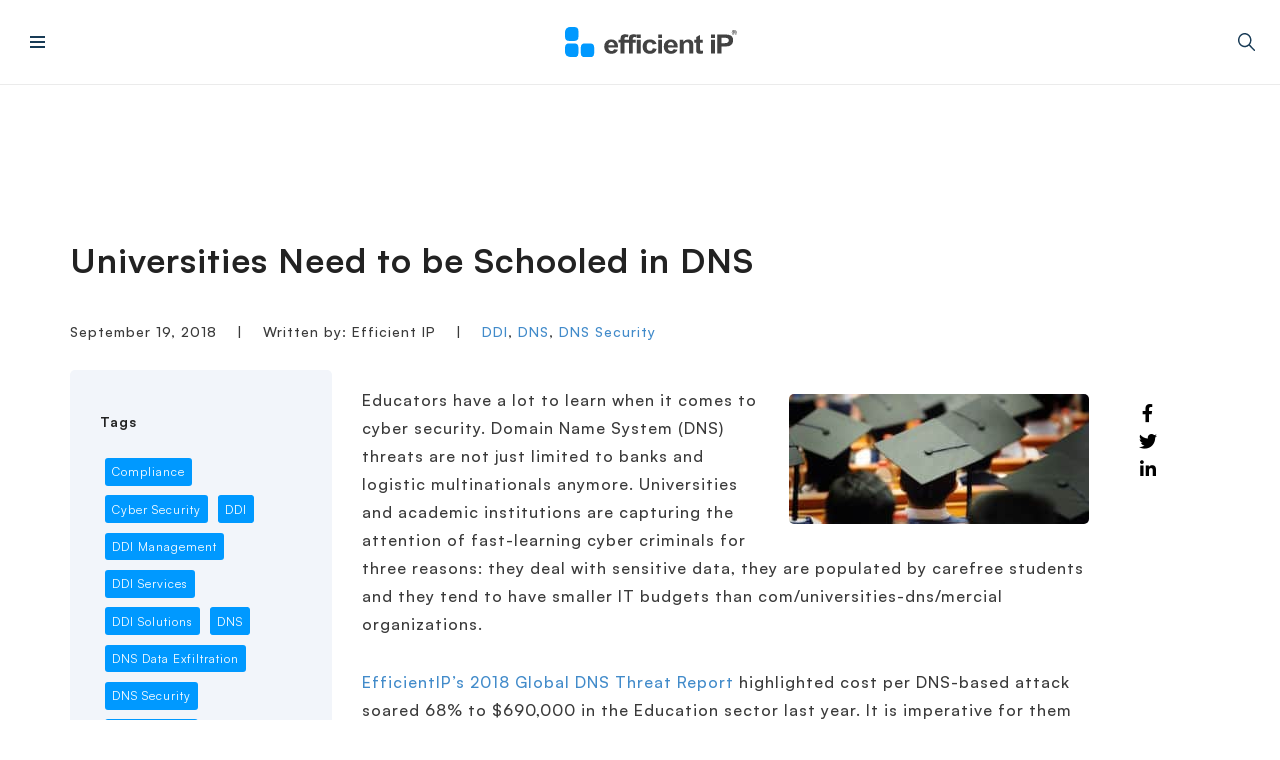

--- FILE ---
content_type: text/html; charset=UTF-8
request_url: https://efficientip.com/blog/universities-dns/
body_size: 129536
content:
<!DOCTYPE html>
<html xmlns="http://www.w3.org/1999/xhtml" dir="ltr" lang="en-US" prefix="og: https://ogp.me/ns#">
    <head><meta charset="UTF-8" /><script>if(navigator.userAgent.match(/MSIE|Internet Explorer/i)||navigator.userAgent.match(/Trident\/7\..*?rv:11/i)){var href=document.location.href;if(!href.match(/[?&]nowprocket/)){if(href.indexOf("?")==-1){if(href.indexOf("#")==-1){document.location.href=href+"?nowprocket=1"}else{document.location.href=href.replace("#","?nowprocket=1#")}}else{if(href.indexOf("#")==-1){document.location.href=href+"&nowprocket=1"}else{document.location.href=href.replace("#","&nowprocket=1#")}}}}</script><script>(()=>{class RocketLazyLoadScripts{constructor(){this.v="2.0.4",this.userEvents=["keydown","keyup","mousedown","mouseup","mousemove","mouseover","mouseout","touchmove","touchstart","touchend","touchcancel","wheel","click","dblclick","input"],this.attributeEvents=["onblur","onclick","oncontextmenu","ondblclick","onfocus","onmousedown","onmouseenter","onmouseleave","onmousemove","onmouseout","onmouseover","onmouseup","onmousewheel","onscroll","onsubmit"]}async t(){this.i(),this.o(),/iP(ad|hone)/.test(navigator.userAgent)&&this.h(),this.u(),this.l(this),this.m(),this.k(this),this.p(this),this._(),await Promise.all([this.R(),this.L()]),this.lastBreath=Date.now(),this.S(this),this.P(),this.D(),this.O(),this.M(),await this.C(this.delayedScripts.normal),await this.C(this.delayedScripts.defer),await this.C(this.delayedScripts.async),await this.T(),await this.F(),await this.j(),await this.A(),window.dispatchEvent(new Event("rocket-allScriptsLoaded")),this.everythingLoaded=!0,this.lastTouchEnd&&await new Promise(t=>setTimeout(t,500-Date.now()+this.lastTouchEnd)),this.I(),this.H(),this.U(),this.W()}i(){this.CSPIssue=sessionStorage.getItem("rocketCSPIssue"),document.addEventListener("securitypolicyviolation",t=>{this.CSPIssue||"script-src-elem"!==t.violatedDirective||"data"!==t.blockedURI||(this.CSPIssue=!0,sessionStorage.setItem("rocketCSPIssue",!0))},{isRocket:!0})}o(){window.addEventListener("pageshow",t=>{this.persisted=t.persisted,this.realWindowLoadedFired=!0},{isRocket:!0}),window.addEventListener("pagehide",()=>{this.onFirstUserAction=null},{isRocket:!0})}h(){let t;function e(e){t=e}window.addEventListener("touchstart",e,{isRocket:!0}),window.addEventListener("touchend",function i(o){o.changedTouches[0]&&t.changedTouches[0]&&Math.abs(o.changedTouches[0].pageX-t.changedTouches[0].pageX)<10&&Math.abs(o.changedTouches[0].pageY-t.changedTouches[0].pageY)<10&&o.timeStamp-t.timeStamp<200&&(window.removeEventListener("touchstart",e,{isRocket:!0}),window.removeEventListener("touchend",i,{isRocket:!0}),"INPUT"===o.target.tagName&&"text"===o.target.type||(o.target.dispatchEvent(new TouchEvent("touchend",{target:o.target,bubbles:!0})),o.target.dispatchEvent(new MouseEvent("mouseover",{target:o.target,bubbles:!0})),o.target.dispatchEvent(new PointerEvent("click",{target:o.target,bubbles:!0,cancelable:!0,detail:1,clientX:o.changedTouches[0].clientX,clientY:o.changedTouches[0].clientY})),event.preventDefault()))},{isRocket:!0})}q(t){this.userActionTriggered||("mousemove"!==t.type||this.firstMousemoveIgnored?"keyup"===t.type||"mouseover"===t.type||"mouseout"===t.type||(this.userActionTriggered=!0,this.onFirstUserAction&&this.onFirstUserAction()):this.firstMousemoveIgnored=!0),"click"===t.type&&t.preventDefault(),t.stopPropagation(),t.stopImmediatePropagation(),"touchstart"===this.lastEvent&&"touchend"===t.type&&(this.lastTouchEnd=Date.now()),"click"===t.type&&(this.lastTouchEnd=0),this.lastEvent=t.type,t.composedPath&&t.composedPath()[0].getRootNode()instanceof ShadowRoot&&(t.rocketTarget=t.composedPath()[0]),this.savedUserEvents.push(t)}u(){this.savedUserEvents=[],this.userEventHandler=this.q.bind(this),this.userEvents.forEach(t=>window.addEventListener(t,this.userEventHandler,{passive:!1,isRocket:!0})),document.addEventListener("visibilitychange",this.userEventHandler,{isRocket:!0})}U(){this.userEvents.forEach(t=>window.removeEventListener(t,this.userEventHandler,{passive:!1,isRocket:!0})),document.removeEventListener("visibilitychange",this.userEventHandler,{isRocket:!0}),this.savedUserEvents.forEach(t=>{(t.rocketTarget||t.target).dispatchEvent(new window[t.constructor.name](t.type,t))})}m(){const t="return false",e=Array.from(this.attributeEvents,t=>"data-rocket-"+t),i="["+this.attributeEvents.join("],[")+"]",o="[data-rocket-"+this.attributeEvents.join("],[data-rocket-")+"]",s=(e,i,o)=>{o&&o!==t&&(e.setAttribute("data-rocket-"+i,o),e["rocket"+i]=new Function("event",o),e.setAttribute(i,t))};new MutationObserver(t=>{for(const n of t)"attributes"===n.type&&(n.attributeName.startsWith("data-rocket-")||this.everythingLoaded?n.attributeName.startsWith("data-rocket-")&&this.everythingLoaded&&this.N(n.target,n.attributeName.substring(12)):s(n.target,n.attributeName,n.target.getAttribute(n.attributeName))),"childList"===n.type&&n.addedNodes.forEach(t=>{if(t.nodeType===Node.ELEMENT_NODE)if(this.everythingLoaded)for(const i of[t,...t.querySelectorAll(o)])for(const t of i.getAttributeNames())e.includes(t)&&this.N(i,t.substring(12));else for(const e of[t,...t.querySelectorAll(i)])for(const t of e.getAttributeNames())this.attributeEvents.includes(t)&&s(e,t,e.getAttribute(t))})}).observe(document,{subtree:!0,childList:!0,attributeFilter:[...this.attributeEvents,...e]})}I(){this.attributeEvents.forEach(t=>{document.querySelectorAll("[data-rocket-"+t+"]").forEach(e=>{this.N(e,t)})})}N(t,e){const i=t.getAttribute("data-rocket-"+e);i&&(t.setAttribute(e,i),t.removeAttribute("data-rocket-"+e))}k(t){Object.defineProperty(HTMLElement.prototype,"onclick",{get(){return this.rocketonclick||null},set(e){this.rocketonclick=e,this.setAttribute(t.everythingLoaded?"onclick":"data-rocket-onclick","this.rocketonclick(event)")}})}S(t){function e(e,i){let o=e[i];e[i]=null,Object.defineProperty(e,i,{get:()=>o,set(s){t.everythingLoaded?o=s:e["rocket"+i]=o=s}})}e(document,"onreadystatechange"),e(window,"onload"),e(window,"onpageshow");try{Object.defineProperty(document,"readyState",{get:()=>t.rocketReadyState,set(e){t.rocketReadyState=e},configurable:!0}),document.readyState="loading"}catch(t){console.log("WPRocket DJE readyState conflict, bypassing")}}l(t){this.originalAddEventListener=EventTarget.prototype.addEventListener,this.originalRemoveEventListener=EventTarget.prototype.removeEventListener,this.savedEventListeners=[],EventTarget.prototype.addEventListener=function(e,i,o){o&&o.isRocket||!t.B(e,this)&&!t.userEvents.includes(e)||t.B(e,this)&&!t.userActionTriggered||e.startsWith("rocket-")||t.everythingLoaded?t.originalAddEventListener.call(this,e,i,o):(t.savedEventListeners.push({target:this,remove:!1,type:e,func:i,options:o}),"mouseenter"!==e&&"mouseleave"!==e||t.originalAddEventListener.call(this,e,t.savedUserEvents.push,o))},EventTarget.prototype.removeEventListener=function(e,i,o){o&&o.isRocket||!t.B(e,this)&&!t.userEvents.includes(e)||t.B(e,this)&&!t.userActionTriggered||e.startsWith("rocket-")||t.everythingLoaded?t.originalRemoveEventListener.call(this,e,i,o):t.savedEventListeners.push({target:this,remove:!0,type:e,func:i,options:o})}}J(t,e){this.savedEventListeners=this.savedEventListeners.filter(i=>{let o=i.type,s=i.target||window;return e!==o||t!==s||(this.B(o,s)&&(i.type="rocket-"+o),this.$(i),!1)})}H(){EventTarget.prototype.addEventListener=this.originalAddEventListener,EventTarget.prototype.removeEventListener=this.originalRemoveEventListener,this.savedEventListeners.forEach(t=>this.$(t))}$(t){t.remove?this.originalRemoveEventListener.call(t.target,t.type,t.func,t.options):this.originalAddEventListener.call(t.target,t.type,t.func,t.options)}p(t){let e;function i(e){return t.everythingLoaded?e:e.split(" ").map(t=>"load"===t||t.startsWith("load.")?"rocket-jquery-load":t).join(" ")}function o(o){function s(e){const s=o.fn[e];o.fn[e]=o.fn.init.prototype[e]=function(){return this[0]===window&&t.userActionTriggered&&("string"==typeof arguments[0]||arguments[0]instanceof String?arguments[0]=i(arguments[0]):"object"==typeof arguments[0]&&Object.keys(arguments[0]).forEach(t=>{const e=arguments[0][t];delete arguments[0][t],arguments[0][i(t)]=e})),s.apply(this,arguments),this}}if(o&&o.fn&&!t.allJQueries.includes(o)){const e={DOMContentLoaded:[],"rocket-DOMContentLoaded":[]};for(const t in e)document.addEventListener(t,()=>{e[t].forEach(t=>t())},{isRocket:!0});o.fn.ready=o.fn.init.prototype.ready=function(i){function s(){parseInt(o.fn.jquery)>2?setTimeout(()=>i.bind(document)(o)):i.bind(document)(o)}return"function"==typeof i&&(t.realDomReadyFired?!t.userActionTriggered||t.fauxDomReadyFired?s():e["rocket-DOMContentLoaded"].push(s):e.DOMContentLoaded.push(s)),o([])},s("on"),s("one"),s("off"),t.allJQueries.push(o)}e=o}t.allJQueries=[],o(window.jQuery),Object.defineProperty(window,"jQuery",{get:()=>e,set(t){o(t)}})}P(){const t=new Map;document.write=document.writeln=function(e){const i=document.currentScript,o=document.createRange(),s=i.parentElement;let n=t.get(i);void 0===n&&(n=i.nextSibling,t.set(i,n));const c=document.createDocumentFragment();o.setStart(c,0),c.appendChild(o.createContextualFragment(e)),s.insertBefore(c,n)}}async R(){return new Promise(t=>{this.userActionTriggered?t():this.onFirstUserAction=t})}async L(){return new Promise(t=>{document.addEventListener("DOMContentLoaded",()=>{this.realDomReadyFired=!0,t()},{isRocket:!0})})}async j(){return this.realWindowLoadedFired?Promise.resolve():new Promise(t=>{window.addEventListener("load",t,{isRocket:!0})})}M(){this.pendingScripts=[];this.scriptsMutationObserver=new MutationObserver(t=>{for(const e of t)e.addedNodes.forEach(t=>{"SCRIPT"!==t.tagName||t.noModule||t.isWPRocket||this.pendingScripts.push({script:t,promise:new Promise(e=>{const i=()=>{const i=this.pendingScripts.findIndex(e=>e.script===t);i>=0&&this.pendingScripts.splice(i,1),e()};t.addEventListener("load",i,{isRocket:!0}),t.addEventListener("error",i,{isRocket:!0}),setTimeout(i,1e3)})})})}),this.scriptsMutationObserver.observe(document,{childList:!0,subtree:!0})}async F(){await this.X(),this.pendingScripts.length?(await this.pendingScripts[0].promise,await this.F()):this.scriptsMutationObserver.disconnect()}D(){this.delayedScripts={normal:[],async:[],defer:[]},document.querySelectorAll("script[type$=rocketlazyloadscript]").forEach(t=>{t.hasAttribute("data-rocket-src")?t.hasAttribute("async")&&!1!==t.async?this.delayedScripts.async.push(t):t.hasAttribute("defer")&&!1!==t.defer||"module"===t.getAttribute("data-rocket-type")?this.delayedScripts.defer.push(t):this.delayedScripts.normal.push(t):this.delayedScripts.normal.push(t)})}async _(){await this.L();let t=[];document.querySelectorAll("script[type$=rocketlazyloadscript][data-rocket-src]").forEach(e=>{let i=e.getAttribute("data-rocket-src");if(i&&!i.startsWith("data:")){i.startsWith("//")&&(i=location.protocol+i);try{const o=new URL(i).origin;o!==location.origin&&t.push({src:o,crossOrigin:e.crossOrigin||"module"===e.getAttribute("data-rocket-type")})}catch(t){}}}),t=[...new Map(t.map(t=>[JSON.stringify(t),t])).values()],this.Y(t,"preconnect")}async G(t){if(await this.K(),!0!==t.noModule||!("noModule"in HTMLScriptElement.prototype))return new Promise(e=>{let i;function o(){(i||t).setAttribute("data-rocket-status","executed"),e()}try{if(navigator.userAgent.includes("Firefox/")||""===navigator.vendor||this.CSPIssue)i=document.createElement("script"),[...t.attributes].forEach(t=>{let e=t.nodeName;"type"!==e&&("data-rocket-type"===e&&(e="type"),"data-rocket-src"===e&&(e="src"),i.setAttribute(e,t.nodeValue))}),t.text&&(i.text=t.text),t.nonce&&(i.nonce=t.nonce),i.hasAttribute("src")?(i.addEventListener("load",o,{isRocket:!0}),i.addEventListener("error",()=>{i.setAttribute("data-rocket-status","failed-network"),e()},{isRocket:!0}),setTimeout(()=>{i.isConnected||e()},1)):(i.text=t.text,o()),i.isWPRocket=!0,t.parentNode.replaceChild(i,t);else{const i=t.getAttribute("data-rocket-type"),s=t.getAttribute("data-rocket-src");i?(t.type=i,t.removeAttribute("data-rocket-type")):t.removeAttribute("type"),t.addEventListener("load",o,{isRocket:!0}),t.addEventListener("error",i=>{this.CSPIssue&&i.target.src.startsWith("data:")?(console.log("WPRocket: CSP fallback activated"),t.removeAttribute("src"),this.G(t).then(e)):(t.setAttribute("data-rocket-status","failed-network"),e())},{isRocket:!0}),s?(t.fetchPriority="high",t.removeAttribute("data-rocket-src"),t.src=s):t.src="data:text/javascript;base64,"+window.btoa(unescape(encodeURIComponent(t.text)))}}catch(i){t.setAttribute("data-rocket-status","failed-transform"),e()}});t.setAttribute("data-rocket-status","skipped")}async C(t){const e=t.shift();return e?(e.isConnected&&await this.G(e),this.C(t)):Promise.resolve()}O(){this.Y([...this.delayedScripts.normal,...this.delayedScripts.defer,...this.delayedScripts.async],"preload")}Y(t,e){this.trash=this.trash||[];let i=!0;var o=document.createDocumentFragment();t.forEach(t=>{const s=t.getAttribute&&t.getAttribute("data-rocket-src")||t.src;if(s&&!s.startsWith("data:")){const n=document.createElement("link");n.href=s,n.rel=e,"preconnect"!==e&&(n.as="script",n.fetchPriority=i?"high":"low"),t.getAttribute&&"module"===t.getAttribute("data-rocket-type")&&(n.crossOrigin=!0),t.crossOrigin&&(n.crossOrigin=t.crossOrigin),t.integrity&&(n.integrity=t.integrity),t.nonce&&(n.nonce=t.nonce),o.appendChild(n),this.trash.push(n),i=!1}}),document.head.appendChild(o)}W(){this.trash.forEach(t=>t.remove())}async T(){try{document.readyState="interactive"}catch(t){}this.fauxDomReadyFired=!0;try{await this.K(),this.J(document,"readystatechange"),document.dispatchEvent(new Event("rocket-readystatechange")),await this.K(),document.rocketonreadystatechange&&document.rocketonreadystatechange(),await this.K(),this.J(document,"DOMContentLoaded"),document.dispatchEvent(new Event("rocket-DOMContentLoaded")),await this.K(),this.J(window,"DOMContentLoaded"),window.dispatchEvent(new Event("rocket-DOMContentLoaded"))}catch(t){console.error(t)}}async A(){try{document.readyState="complete"}catch(t){}try{await this.K(),this.J(document,"readystatechange"),document.dispatchEvent(new Event("rocket-readystatechange")),await this.K(),document.rocketonreadystatechange&&document.rocketonreadystatechange(),await this.K(),this.J(window,"load"),window.dispatchEvent(new Event("rocket-load")),await this.K(),window.rocketonload&&window.rocketonload(),await this.K(),this.allJQueries.forEach(t=>t(window).trigger("rocket-jquery-load")),await this.K(),this.J(window,"pageshow");const t=new Event("rocket-pageshow");t.persisted=this.persisted,window.dispatchEvent(t),await this.K(),window.rocketonpageshow&&window.rocketonpageshow({persisted:this.persisted})}catch(t){console.error(t)}}async K(){Date.now()-this.lastBreath>45&&(await this.X(),this.lastBreath=Date.now())}async X(){return document.hidden?new Promise(t=>setTimeout(t)):new Promise(t=>requestAnimationFrame(t))}B(t,e){return e===document&&"readystatechange"===t||(e===document&&"DOMContentLoaded"===t||(e===window&&"DOMContentLoaded"===t||(e===window&&"load"===t||e===window&&"pageshow"===t)))}static run(){(new RocketLazyLoadScripts).t()}}RocketLazyLoadScripts.run()})();</script>
                
        <meta name='viewport' content='width=device-width, initial-scale=1.0' />
        <meta http-equiv='X-UA-Compatible' content='IE=edge' />

        <link rel="profile" href="http://gmpg.org/xfn/11" />
        
        <meta name="format-detection" content="telephone=no"/>

                                
        <link rel="pingback" href="https://efficientip.com/xmlrpc.php" />

        
        <title>Universities Need to be Schooled in DNS | EfficientIP</title>
<link data-rocket-prefetch href="https://salesiq.zohopublic.com" rel="dns-prefetch">
<link data-rocket-prefetch href="https://www.googletagmanager.com" rel="dns-prefetch">
<link data-rocket-prefetch href="https://use.fontawesome.com" rel="dns-prefetch">
<link data-rocket-prefetch href="https://pro.fontawesome.com" rel="dns-prefetch">
<link data-rocket-prefetch href="https://fonts.googleapis.com" rel="dns-prefetch">
<link data-rocket-prefetch href="https://browser.sentry-cdn.com" rel="dns-prefetch">
<link data-rocket-prefetch href="https://forms.zoho.com" rel="dns-prefetch">
<link data-rocket-prefetch href="https://crm.zoho.com" rel="dns-prefetch">
<style id="wpr-usedcss">img:is([sizes=auto i],[sizes^="auto," i]){contain-intrinsic-size:3000px 1500px}@font-face{font-display:swap;font-family:"Font Awesome 5 Brands";font-style:normal;font-weight:400;src:url(https://use.fontawesome.com/releases/v5.5.0/webfonts/fa-brands-400.eot);src:url(https://use.fontawesome.com/releases/v5.5.0/webfonts/fa-brands-400.eot?#iefix) format("embedded-opentype"),url(https://use.fontawesome.com/releases/v5.5.0/webfonts/fa-brands-400.woff2) format("woff2"),url(https://use.fontawesome.com/releases/v5.5.0/webfonts/fa-brands-400.woff) format("woff"),url(https://use.fontawesome.com/releases/v5.5.0/webfonts/fa-brands-400.ttf) format("truetype"),url(https://use.fontawesome.com/releases/v5.5.0/webfonts/fa-brands-400.svg#fontawesome) format("svg")}.fab{font-family:"Font Awesome 5 Brands"}.fa,.fas{font-family:"Font Awesome 5 Free"}.fa,.fas{font-weight:900}@font-face{font-family:Satoshi;src:url('https://efficientip.com/wp-content/themes/beaverwarrior/assets/fonts/Satoshi-Regular.woff2') format('woff2'),url('https://efficientip.com/wp-content/themes/beaverwarrior/assets/fonts/Satoshi-Regular.woff') format('woff');font-weight:400;font-display:swap;font-style:normal}@font-face{font-family:Satoshi;src:url('https://efficientip.com/wp-content/themes/beaverwarrior/assets/fonts/Satoshi-Medium.woff2') format('woff2'),url('https://efficientip.com/wp-content/themes/beaverwarrior/assets/fonts/Satoshi-Medium.woff') format('woff');font-weight:500;font-display:swap;font-style:normal}@font-face{font-family:Satoshi;src:url('https://efficientip.com/wp-content/themes/beaverwarrior/assets/fonts/Satoshi-Bold.woff2') format('woff2'),url('https://efficientip.com/wp-content/themes/beaverwarrior/assets/fonts/Satoshi-Bold.woff') format('woff');font-weight:700;font-display:swap;font-style:normal}:root :where(.wp-block-image figcaption){color:#555;font-size:13px;text-align:center}.wp-block-image{margin:0 0 1em}img.emoji{display:inline!important;border:none!important;box-shadow:none!important;height:1em!important;width:1em!important;margin:0 .07em!important;vertical-align:-.1em!important;background:0 0!important;padding:0!important}:where(.wp-block-button__link){border-radius:9999px;box-shadow:none;padding:calc(.667em + 2px) calc(1.333em + 2px);text-decoration:none}:root :where(.wp-block-button .wp-block-button__link.is-style-outline),:root :where(.wp-block-button.is-style-outline>.wp-block-button__link){border:2px solid;padding:.667em 1.333em}:root :where(.wp-block-button .wp-block-button__link.is-style-outline:not(.has-text-color)),:root :where(.wp-block-button.is-style-outline>.wp-block-button__link:not(.has-text-color)){color:currentColor}:root :where(.wp-block-button .wp-block-button__link.is-style-outline:not(.has-background)),:root :where(.wp-block-button.is-style-outline>.wp-block-button__link:not(.has-background)){background-color:initial;background-image:none}:where(.wp-block-calendar table:not(.has-background) th){background:#ddd}:where(.wp-block-columns){margin-bottom:1.75em}:where(.wp-block-columns.has-background){padding:1.25em 2.375em}:where(.wp-block-post-comments input[type=submit]){border:none}:where(.wp-block-cover-image:not(.has-text-color)),:where(.wp-block-cover:not(.has-text-color)){color:#fff}:where(.wp-block-cover-image.is-light:not(.has-text-color)),:where(.wp-block-cover.is-light:not(.has-text-color)){color:#000}:root :where(.wp-block-cover h1:not(.has-text-color)),:root :where(.wp-block-cover h2:not(.has-text-color)),:root :where(.wp-block-cover h3:not(.has-text-color)),:root :where(.wp-block-cover h4:not(.has-text-color)),:root :where(.wp-block-cover h5:not(.has-text-color)),:root :where(.wp-block-cover h6:not(.has-text-color)),:root :where(.wp-block-cover p:not(.has-text-color)){color:inherit}:where(.wp-block-file){margin-bottom:1.5em}:where(.wp-block-file__button){border-radius:2em;display:inline-block;padding:.5em 1em}:where(.wp-block-file__button):where(a):active,:where(.wp-block-file__button):where(a):focus,:where(.wp-block-file__button):where(a):hover,:where(.wp-block-file__button):where(a):visited{box-shadow:none;color:#fff;opacity:.85;text-decoration:none}:where(.wp-block-form-input__input){font-size:1em;margin-bottom:.5em;padding:0 .5em}:where(.wp-block-form-input__input)[type=date],:where(.wp-block-form-input__input)[type=datetime-local],:where(.wp-block-form-input__input)[type=datetime],:where(.wp-block-form-input__input)[type=email],:where(.wp-block-form-input__input)[type=month],:where(.wp-block-form-input__input)[type=number],:where(.wp-block-form-input__input)[type=password],:where(.wp-block-form-input__input)[type=search],:where(.wp-block-form-input__input)[type=tel],:where(.wp-block-form-input__input)[type=text],:where(.wp-block-form-input__input)[type=time],:where(.wp-block-form-input__input)[type=url],:where(.wp-block-form-input__input)[type=week]{border-style:solid;border-width:1px;line-height:2;min-height:2em}:where(.wp-block-group.wp-block-group-is-layout-constrained){position:relative}.wp-block-image>a,.wp-block-image>figure>a{display:inline-block}.wp-block-image img{box-sizing:border-box;height:auto;max-width:100%;vertical-align:bottom}@media not (prefers-reduced-motion){.wp-block-image img.hide{visibility:hidden}.wp-block-image img.show{animation:.4s show-content-image}}.wp-block-image .alignright,.wp-block-image.alignright{display:table}.wp-block-image .alignright>figcaption,.wp-block-image.alignright>figcaption{caption-side:bottom;display:table-caption}.wp-block-image .alignright{float:right;margin:.5em 0 .5em 1em}.wp-block-image :where(figcaption){margin-bottom:1em;margin-top:.5em}:root :where(.wp-block-image.is-style-rounded img,.wp-block-image .is-style-rounded img){border-radius:9999px}.wp-block-image figure{margin:0}@keyframes show-content-image{0%{visibility:hidden}99%{visibility:hidden}to{visibility:visible}}:where(.wp-block-latest-comments:not([style*=line-height] .wp-block-latest-comments__comment)){line-height:1.1}:where(.wp-block-latest-comments:not([style*=line-height] .wp-block-latest-comments__comment-excerpt p)){line-height:1.8}:root :where(.wp-block-latest-posts.is-grid){padding:0}:root :where(.wp-block-latest-posts.wp-block-latest-posts__list){padding-left:0}ol,ul{box-sizing:border-box}:root :where(.wp-block-list.has-background){padding:1.25em 2.375em}:where(.wp-block-navigation.has-background .wp-block-navigation-item a:not(.wp-element-button)),:where(.wp-block-navigation.has-background .wp-block-navigation-submenu a:not(.wp-element-button)){padding:.5em 1em}:where(.wp-block-navigation .wp-block-navigation__submenu-container .wp-block-navigation-item a:not(.wp-element-button)),:where(.wp-block-navigation .wp-block-navigation__submenu-container .wp-block-navigation-submenu a:not(.wp-element-button)),:where(.wp-block-navigation .wp-block-navigation__submenu-container .wp-block-navigation-submenu button.wp-block-navigation-item__content),:where(.wp-block-navigation .wp-block-navigation__submenu-container .wp-block-pages-list__item button.wp-block-navigation-item__content){padding:.5em 1em}:root :where(p.has-background){padding:1.25em 2.375em}:where(p.has-text-color:not(.has-link-color)) a{color:inherit}:where(.wp-block-post-comments-form input:not([type=submit])),:where(.wp-block-post-comments-form textarea){border:1px solid #949494;font-family:inherit;font-size:1em}:where(.wp-block-post-comments-form input:where(:not([type=submit]):not([type=checkbox]))),:where(.wp-block-post-comments-form textarea){padding:calc(.667em + 2px)}:where(.wp-block-post-excerpt){box-sizing:border-box;margin-bottom:var(--wp--style--block-gap);margin-top:var(--wp--style--block-gap)}:where(.wp-block-preformatted.has-background){padding:1.25em 2.375em}:where(.wp-block-search__button){border:1px solid #ccc;padding:6px 10px}:where(.wp-block-search__input){appearance:none;border:1px solid #949494;flex-grow:1;font-family:inherit;font-size:inherit;font-style:inherit;font-weight:inherit;letter-spacing:inherit;line-height:inherit;margin-left:0;margin-right:0;min-width:3rem;padding:8px;text-decoration:unset!important;text-transform:inherit}:where(.wp-block-search__button-inside .wp-block-search__inside-wrapper){background-color:#fff;border:1px solid #949494;box-sizing:border-box;padding:4px}:where(.wp-block-search__button-inside .wp-block-search__inside-wrapper) .wp-block-search__input{border:none;border-radius:0;padding:0 4px}:where(.wp-block-search__button-inside .wp-block-search__inside-wrapper) .wp-block-search__input:focus{outline:0}:where(.wp-block-search__button-inside .wp-block-search__inside-wrapper) :where(.wp-block-search__button){padding:4px 8px}:root :where(.wp-block-separator.is-style-dots){height:auto;line-height:1;text-align:center}:root :where(.wp-block-separator.is-style-dots):before{color:currentColor;content:"···";font-family:serif;font-size:1.5em;letter-spacing:2em;padding-left:2em}:root :where(.wp-block-site-logo.is-style-rounded){border-radius:9999px}:where(.wp-block-social-links:not(.is-style-logos-only)) .wp-social-link{background-color:#f0f0f0;color:#444}:where(.wp-block-social-links:not(.is-style-logos-only)) .wp-social-link-amazon{background-color:#f90;color:#fff}:where(.wp-block-social-links:not(.is-style-logos-only)) .wp-social-link-bandcamp{background-color:#1ea0c3;color:#fff}:where(.wp-block-social-links:not(.is-style-logos-only)) .wp-social-link-behance{background-color:#0757fe;color:#fff}:where(.wp-block-social-links:not(.is-style-logos-only)) .wp-social-link-bluesky{background-color:#0a7aff;color:#fff}:where(.wp-block-social-links:not(.is-style-logos-only)) .wp-social-link-codepen{background-color:#1e1f26;color:#fff}:where(.wp-block-social-links:not(.is-style-logos-only)) .wp-social-link-deviantart{background-color:#02e49b;color:#fff}:where(.wp-block-social-links:not(.is-style-logos-only)) .wp-social-link-discord{background-color:#5865f2;color:#fff}:where(.wp-block-social-links:not(.is-style-logos-only)) .wp-social-link-dribbble{background-color:#e94c89;color:#fff}:where(.wp-block-social-links:not(.is-style-logos-only)) .wp-social-link-dropbox{background-color:#4280ff;color:#fff}:where(.wp-block-social-links:not(.is-style-logos-only)) .wp-social-link-etsy{background-color:#f45800;color:#fff}:where(.wp-block-social-links:not(.is-style-logos-only)) .wp-social-link-facebook{background-color:#0866ff;color:#fff}:where(.wp-block-social-links:not(.is-style-logos-only)) .wp-social-link-fivehundredpx{background-color:#000;color:#fff}:where(.wp-block-social-links:not(.is-style-logos-only)) .wp-social-link-flickr{background-color:#0461dd;color:#fff}:where(.wp-block-social-links:not(.is-style-logos-only)) .wp-social-link-foursquare{background-color:#e65678;color:#fff}:where(.wp-block-social-links:not(.is-style-logos-only)) .wp-social-link-github{background-color:#24292d;color:#fff}:where(.wp-block-social-links:not(.is-style-logos-only)) .wp-social-link-goodreads{background-color:#eceadd;color:#382110}:where(.wp-block-social-links:not(.is-style-logos-only)) .wp-social-link-google{background-color:#ea4434;color:#fff}:where(.wp-block-social-links:not(.is-style-logos-only)) .wp-social-link-gravatar{background-color:#1d4fc4;color:#fff}:where(.wp-block-social-links:not(.is-style-logos-only)) .wp-social-link-instagram{background-color:#f00075;color:#fff}:where(.wp-block-social-links:not(.is-style-logos-only)) .wp-social-link-lastfm{background-color:#e21b24;color:#fff}:where(.wp-block-social-links:not(.is-style-logos-only)) .wp-social-link-linkedin{background-color:#0d66c2;color:#fff}:where(.wp-block-social-links:not(.is-style-logos-only)) .wp-social-link-mastodon{background-color:#3288d4;color:#fff}:where(.wp-block-social-links:not(.is-style-logos-only)) .wp-social-link-medium{background-color:#000;color:#fff}:where(.wp-block-social-links:not(.is-style-logos-only)) .wp-social-link-meetup{background-color:#f6405f;color:#fff}:where(.wp-block-social-links:not(.is-style-logos-only)) .wp-social-link-patreon{background-color:#000;color:#fff}:where(.wp-block-social-links:not(.is-style-logos-only)) .wp-social-link-pinterest{background-color:#e60122;color:#fff}:where(.wp-block-social-links:not(.is-style-logos-only)) .wp-social-link-pocket{background-color:#ef4155;color:#fff}:where(.wp-block-social-links:not(.is-style-logos-only)) .wp-social-link-reddit{background-color:#ff4500;color:#fff}:where(.wp-block-social-links:not(.is-style-logos-only)) .wp-social-link-skype{background-color:#0478d7;color:#fff}:where(.wp-block-social-links:not(.is-style-logos-only)) .wp-social-link-snapchat{background-color:#fefc00;color:#fff;stroke:#000}:where(.wp-block-social-links:not(.is-style-logos-only)) .wp-social-link-soundcloud{background-color:#ff5600;color:#fff}:where(.wp-block-social-links:not(.is-style-logos-only)) .wp-social-link-spotify{background-color:#1bd760;color:#fff}:where(.wp-block-social-links:not(.is-style-logos-only)) .wp-social-link-telegram{background-color:#2aabee;color:#fff}:where(.wp-block-social-links:not(.is-style-logos-only)) .wp-social-link-threads{background-color:#000;color:#fff}:where(.wp-block-social-links:not(.is-style-logos-only)) .wp-social-link-tiktok{background-color:#000;color:#fff}:where(.wp-block-social-links:not(.is-style-logos-only)) .wp-social-link-tumblr{background-color:#011835;color:#fff}:where(.wp-block-social-links:not(.is-style-logos-only)) .wp-social-link-twitch{background-color:#6440a4;color:#fff}:where(.wp-block-social-links:not(.is-style-logos-only)) .wp-social-link-twitter{background-color:#1da1f2;color:#fff}:where(.wp-block-social-links:not(.is-style-logos-only)) .wp-social-link-vimeo{background-color:#1eb7ea;color:#fff}:where(.wp-block-social-links:not(.is-style-logos-only)) .wp-social-link-vk{background-color:#4680c2;color:#fff}:where(.wp-block-social-links:not(.is-style-logos-only)) .wp-social-link-wordpress{background-color:#3499cd;color:#fff}:where(.wp-block-social-links:not(.is-style-logos-only)) .wp-social-link-whatsapp{background-color:#25d366;color:#fff}:where(.wp-block-social-links:not(.is-style-logos-only)) .wp-social-link-x{background-color:#000;color:#fff}:where(.wp-block-social-links:not(.is-style-logos-only)) .wp-social-link-yelp{background-color:#d32422;color:#fff}:where(.wp-block-social-links:not(.is-style-logos-only)) .wp-social-link-youtube{background-color:red;color:#fff}:where(.wp-block-social-links.is-style-logos-only) .wp-social-link{background:0 0}:where(.wp-block-social-links.is-style-logos-only) .wp-social-link svg{height:1.25em;width:1.25em}:where(.wp-block-social-links.is-style-logos-only) .wp-social-link-amazon{color:#f90}:where(.wp-block-social-links.is-style-logos-only) .wp-social-link-bandcamp{color:#1ea0c3}:where(.wp-block-social-links.is-style-logos-only) .wp-social-link-behance{color:#0757fe}:where(.wp-block-social-links.is-style-logos-only) .wp-social-link-bluesky{color:#0a7aff}:where(.wp-block-social-links.is-style-logos-only) .wp-social-link-codepen{color:#1e1f26}:where(.wp-block-social-links.is-style-logos-only) .wp-social-link-deviantart{color:#02e49b}:where(.wp-block-social-links.is-style-logos-only) .wp-social-link-discord{color:#5865f2}:where(.wp-block-social-links.is-style-logos-only) .wp-social-link-dribbble{color:#e94c89}:where(.wp-block-social-links.is-style-logos-only) .wp-social-link-dropbox{color:#4280ff}:where(.wp-block-social-links.is-style-logos-only) .wp-social-link-etsy{color:#f45800}:where(.wp-block-social-links.is-style-logos-only) .wp-social-link-facebook{color:#0866ff}:where(.wp-block-social-links.is-style-logos-only) .wp-social-link-fivehundredpx{color:#000}:where(.wp-block-social-links.is-style-logos-only) .wp-social-link-flickr{color:#0461dd}:where(.wp-block-social-links.is-style-logos-only) .wp-social-link-foursquare{color:#e65678}:where(.wp-block-social-links.is-style-logos-only) .wp-social-link-github{color:#24292d}:where(.wp-block-social-links.is-style-logos-only) .wp-social-link-goodreads{color:#382110}:where(.wp-block-social-links.is-style-logos-only) .wp-social-link-google{color:#ea4434}:where(.wp-block-social-links.is-style-logos-only) .wp-social-link-gravatar{color:#1d4fc4}:where(.wp-block-social-links.is-style-logos-only) .wp-social-link-instagram{color:#f00075}:where(.wp-block-social-links.is-style-logos-only) .wp-social-link-lastfm{color:#e21b24}:where(.wp-block-social-links.is-style-logos-only) .wp-social-link-linkedin{color:#0d66c2}:where(.wp-block-social-links.is-style-logos-only) .wp-social-link-mastodon{color:#3288d4}:where(.wp-block-social-links.is-style-logos-only) .wp-social-link-medium{color:#000}:where(.wp-block-social-links.is-style-logos-only) .wp-social-link-meetup{color:#f6405f}:where(.wp-block-social-links.is-style-logos-only) .wp-social-link-patreon{color:#000}:where(.wp-block-social-links.is-style-logos-only) .wp-social-link-pinterest{color:#e60122}:where(.wp-block-social-links.is-style-logos-only) .wp-social-link-pocket{color:#ef4155}:where(.wp-block-social-links.is-style-logos-only) .wp-social-link-reddit{color:#ff4500}:where(.wp-block-social-links.is-style-logos-only) .wp-social-link-skype{color:#0478d7}:where(.wp-block-social-links.is-style-logos-only) .wp-social-link-snapchat{color:#fff;stroke:#000}:where(.wp-block-social-links.is-style-logos-only) .wp-social-link-soundcloud{color:#ff5600}:where(.wp-block-social-links.is-style-logos-only) .wp-social-link-spotify{color:#1bd760}:where(.wp-block-social-links.is-style-logos-only) .wp-social-link-telegram{color:#2aabee}:where(.wp-block-social-links.is-style-logos-only) .wp-social-link-threads{color:#000}:where(.wp-block-social-links.is-style-logos-only) .wp-social-link-tiktok{color:#000}:where(.wp-block-social-links.is-style-logos-only) .wp-social-link-tumblr{color:#011835}:where(.wp-block-social-links.is-style-logos-only) .wp-social-link-twitch{color:#6440a4}:where(.wp-block-social-links.is-style-logos-only) .wp-social-link-twitter{color:#1da1f2}:where(.wp-block-social-links.is-style-logos-only) .wp-social-link-vimeo{color:#1eb7ea}:where(.wp-block-social-links.is-style-logos-only) .wp-social-link-vk{color:#4680c2}:where(.wp-block-social-links.is-style-logos-only) .wp-social-link-whatsapp{color:#25d366}:where(.wp-block-social-links.is-style-logos-only) .wp-social-link-wordpress{color:#3499cd}:where(.wp-block-social-links.is-style-logos-only) .wp-social-link-x{color:#000}:where(.wp-block-social-links.is-style-logos-only) .wp-social-link-yelp{color:#d32422}:where(.wp-block-social-links.is-style-logos-only) .wp-social-link-youtube{color:red}:root :where(.wp-block-social-links .wp-social-link a){padding:.25em}:root :where(.wp-block-social-links.is-style-logos-only .wp-social-link a){padding:0}:root :where(.wp-block-social-links.is-style-pill-shape .wp-social-link a){padding-left:.6666666667em;padding-right:.6666666667em}:root :where(.wp-block-tag-cloud.is-style-outline){display:flex;flex-wrap:wrap;gap:1ch}:root :where(.wp-block-tag-cloud.is-style-outline a){border:1px solid;font-size:unset!important;margin-right:0;padding:1ch 2ch;text-decoration:none!important}:root :where(.wp-block-table-of-contents){box-sizing:border-box}:where(.wp-block-term-description){box-sizing:border-box;margin-bottom:var(--wp--style--block-gap);margin-top:var(--wp--style--block-gap)}:where(pre.wp-block-verse){font-family:inherit}:root{--wp-block-synced-color:#7a00df;--wp-block-synced-color--rgb:122,0,223;--wp-bound-block-color:var(--wp-block-synced-color);--wp-editor-canvas-background:#ddd;--wp-admin-theme-color:#007cba;--wp-admin-theme-color--rgb:0,124,186;--wp-admin-theme-color-darker-10:#006ba1;--wp-admin-theme-color-darker-10--rgb:0,107,160.5;--wp-admin-theme-color-darker-20:#005a87;--wp-admin-theme-color-darker-20--rgb:0,90,135;--wp-admin-border-width-focus:2px}@media (min-resolution:192dpi){:root{--wp-admin-border-width-focus:1.5px}}:root{--wp--preset--font-size--normal:16px;--wp--preset--font-size--huge:42px}html :where(.has-border-color){border-style:solid}html :where([style*=border-top-color]){border-top-style:solid}html :where([style*=border-right-color]){border-right-style:solid}html :where([style*=border-bottom-color]){border-bottom-style:solid}html :where([style*=border-left-color]){border-left-style:solid}html :where([style*=border-width]){border-style:solid}html :where([style*=border-top-width]){border-top-style:solid}html :where([style*=border-right-width]){border-right-style:solid}html :where([style*=border-bottom-width]){border-bottom-style:solid}html :where([style*=border-left-width]){border-left-style:solid}html :where(img[class*=wp-image-]){height:auto;max-width:100%}:where(figure){margin:0 0 1em}html :where(.is-position-sticky){--wp-admin--admin-bar--position-offset:var(--wp-admin--admin-bar--height,0px)}@media screen and (max-width:600px){html :where(.is-position-sticky){--wp-admin--admin-bar--position-offset:0px}}:root{--wp--preset--aspect-ratio--square:1;--wp--preset--aspect-ratio--4-3:4/3;--wp--preset--aspect-ratio--3-4:3/4;--wp--preset--aspect-ratio--3-2:3/2;--wp--preset--aspect-ratio--2-3:2/3;--wp--preset--aspect-ratio--16-9:16/9;--wp--preset--aspect-ratio--9-16:9/16;--wp--preset--color--black:#000000;--wp--preset--color--cyan-bluish-gray:#abb8c3;--wp--preset--color--white:#ffffff;--wp--preset--color--pale-pink:#f78da7;--wp--preset--color--vivid-red:#cf2e2e;--wp--preset--color--luminous-vivid-orange:#ff6900;--wp--preset--color--luminous-vivid-amber:#fcb900;--wp--preset--color--light-green-cyan:#7bdcb5;--wp--preset--color--vivid-green-cyan:#00d084;--wp--preset--color--pale-cyan-blue:#8ed1fc;--wp--preset--color--vivid-cyan-blue:#0693e3;--wp--preset--color--vivid-purple:#9b51e0;--wp--preset--color--fl-heading-text:#222222;--wp--preset--color--fl-body-bg:#ffffff;--wp--preset--color--fl-body-text:#3a3a3a;--wp--preset--color--fl-accent:#428bca;--wp--preset--color--fl-accent-hover:#2b7bb9;--wp--preset--color--fl-topbar-bg:#ffffff;--wp--preset--color--fl-topbar-text:#757575;--wp--preset--color--fl-topbar-link:#2b7bb9;--wp--preset--color--fl-topbar-hover:#2b7bb9;--wp--preset--color--fl-header-bg:#ffffff;--wp--preset--color--fl-header-text:#757575;--wp--preset--color--fl-header-link:#757575;--wp--preset--color--fl-header-hover:#2b7bb9;--wp--preset--color--fl-nav-bg:#ffffff;--wp--preset--color--fl-nav-link:#757575;--wp--preset--color--fl-nav-hover:#2b7bb9;--wp--preset--color--fl-content-bg:#ffffff;--wp--preset--color--fl-footer-widgets-bg:#ffffff;--wp--preset--color--fl-footer-widgets-text:#757575;--wp--preset--color--fl-footer-widgets-link:#2b7bb9;--wp--preset--color--fl-footer-widgets-hover:#2b7bb9;--wp--preset--color--fl-footer-bg:#ffffff;--wp--preset--color--fl-footer-text:#757575;--wp--preset--color--fl-footer-link:#2b7bb9;--wp--preset--color--fl-footer-hover:#2b7bb9;--wp--preset--gradient--vivid-cyan-blue-to-vivid-purple:linear-gradient(135deg,rgb(6, 147, 227) 0%,rgb(155, 81, 224) 100%);--wp--preset--gradient--light-green-cyan-to-vivid-green-cyan:linear-gradient(135deg,rgb(122, 220, 180) 0%,rgb(0, 208, 130) 100%);--wp--preset--gradient--luminous-vivid-amber-to-luminous-vivid-orange:linear-gradient(135deg,rgb(252, 185, 0) 0%,rgb(255, 105, 0) 100%);--wp--preset--gradient--luminous-vivid-orange-to-vivid-red:linear-gradient(135deg,rgb(255, 105, 0) 0%,rgb(207, 46, 46) 100%);--wp--preset--gradient--very-light-gray-to-cyan-bluish-gray:linear-gradient(135deg,rgb(238, 238, 238) 0%,rgb(169, 184, 195) 100%);--wp--preset--gradient--cool-to-warm-spectrum:linear-gradient(135deg,rgb(74, 234, 220) 0%,rgb(151, 120, 209) 20%,rgb(207, 42, 186) 40%,rgb(238, 44, 130) 60%,rgb(251, 105, 98) 80%,rgb(254, 248, 76) 100%);--wp--preset--gradient--blush-light-purple:linear-gradient(135deg,rgb(255, 206, 236) 0%,rgb(152, 150, 240) 100%);--wp--preset--gradient--blush-bordeaux:linear-gradient(135deg,rgb(254, 205, 165) 0%,rgb(254, 45, 45) 50%,rgb(107, 0, 62) 100%);--wp--preset--gradient--luminous-dusk:linear-gradient(135deg,rgb(255, 203, 112) 0%,rgb(199, 81, 192) 50%,rgb(65, 88, 208) 100%);--wp--preset--gradient--pale-ocean:linear-gradient(135deg,rgb(255, 245, 203) 0%,rgb(182, 227, 212) 50%,rgb(51, 167, 181) 100%);--wp--preset--gradient--electric-grass:linear-gradient(135deg,rgb(202, 248, 128) 0%,rgb(113, 206, 126) 100%);--wp--preset--gradient--midnight:linear-gradient(135deg,rgb(2, 3, 129) 0%,rgb(40, 116, 252) 100%);--wp--preset--font-size--small:13px;--wp--preset--font-size--medium:20px;--wp--preset--font-size--large:36px;--wp--preset--font-size--x-large:42px;--wp--preset--spacing--20:0.44rem;--wp--preset--spacing--30:0.67rem;--wp--preset--spacing--40:1rem;--wp--preset--spacing--50:1.5rem;--wp--preset--spacing--60:2.25rem;--wp--preset--spacing--70:3.38rem;--wp--preset--spacing--80:5.06rem;--wp--preset--shadow--natural:6px 6px 9px rgba(0, 0, 0, .2);--wp--preset--shadow--deep:12px 12px 50px rgba(0, 0, 0, .4);--wp--preset--shadow--sharp:6px 6px 0px rgba(0, 0, 0, .2);--wp--preset--shadow--outlined:6px 6px 0px -3px rgb(255, 255, 255),6px 6px rgb(0, 0, 0);--wp--preset--shadow--crisp:6px 6px 0px rgb(0, 0, 0)}:where(.is-layout-flex){gap:.5em}:where(.is-layout-grid){gap:.5em}:where(.wp-block-columns.is-layout-flex){gap:2em}:where(.wp-block-columns.is-layout-grid){gap:2em}:where(.wp-block-post-template.is-layout-flex){gap:1.25em}:where(.wp-block-post-template.is-layout-grid){gap:1.25em}.fa,.fab,.fas{-moz-osx-font-smoothing:grayscale;-webkit-font-smoothing:antialiased;display:inline-block;font-style:normal;font-variant:normal;text-rendering:auto;line-height:1}.fa-arrow-right:before{content:"\f061"}.fa-facebook-f:before{content:"\f39e"}.fa-instagram:before{content:"\f16d"}.fa-linkedin-in:before{content:"\f0e1"}.fa-tiktok:before{content:"\e07b"}.fa-times:before{content:"\f00d"}.fa-twitter:before{content:"\f099"}.fa-volume-off:before{content:"\f026"}.fa-volume-up:before{content:"\f028"}.fa-youtube:before{content:"\f167"}.sr-only{border:0;clip:rect(0,0,0,0);height:1px;margin:-1px;overflow:hidden;padding:0;position:absolute;width:1px}@font-face{font-family:"Font Awesome 5 Brands";font-style:normal;font-weight:400;font-display:swap;src:url(https://pro.fontawesome.com/releases/v5.15.4/webfonts/fa-brands-400.eot);src:url(https://pro.fontawesome.com/releases/v5.15.4/webfonts/fa-brands-400.eot?#iefix) format("embedded-opentype"),url(https://pro.fontawesome.com/releases/v5.15.4/webfonts/fa-brands-400.woff2) format("woff2"),url(https://pro.fontawesome.com/releases/v5.15.4/webfonts/fa-brands-400.woff) format("woff"),url(https://pro.fontawesome.com/releases/v5.15.4/webfonts/fa-brands-400.ttf) format("truetype"),url(https://pro.fontawesome.com/releases/v5.15.4/webfonts/fa-brands-400.svg#fontawesome) format("svg")}.fab{font-family:"Font Awesome 5 Brands";font-weight:400}.fa,.fas{font-family:"Font Awesome 5 Pro";font-weight:900}@font-face{font-display:swap;font-family:dashicons;src:url("https://efficientip.com/wp-includes/fonts/dashicons.eot?99ac726223c749443b642ce33df8b800");src:url("https://efficientip.com/wp-includes/fonts/dashicons.eot?99ac726223c749443b642ce33df8b800#iefix") format("embedded-opentype"),url("[data-uri]") format("woff"),url("https://efficientip.com/wp-includes/fonts/dashicons.ttf?99ac726223c749443b642ce33df8b800") format("truetype");font-weight:400;font-style:normal}.dashicons,.dashicons-before:before{font-family:dashicons;display:inline-block;line-height:1;font-weight:400;font-style:normal;text-decoration:inherit;text-transform:none;text-rendering:auto;-webkit-font-smoothing:antialiased;-moz-osx-font-smoothing:grayscale;width:20px;height:20px;font-size:20px;vertical-align:top;text-align:center;transition:color .1s ease-in}.dashicons-arrow-right-alt:before{content:"\f344"}.dashicons-facebook-alt:before{content:"\f305"}.dashicons-twitter:before{content:"\f301"}.fl-builder-content *,.fl-builder-content :after,.fl-builder-content :before{-webkit-box-sizing:border-box;-moz-box-sizing:border-box;box-sizing:border-box}.fl-col-group:after,.fl-col-group:before,.fl-col:after,.fl-col:before,.fl-module-content:after,.fl-module-content:before,.fl-module:not([data-accepts]):after,.fl-module:not([data-accepts]):before,.fl-row-content:after,.fl-row-content:before,.fl-row:after,.fl-row:before{display:table;content:" "}.fl-col-group:after,.fl-col:after,.fl-module-content:after,.fl-module:not([data-accepts]):after,.fl-row-content:after,.fl-row:after{clear:both}.fl-row,.fl-row-content{margin-left:auto;margin-right:auto;min-width:0}.fl-row-content-wrap{position:relative}.fl-row-bg-video,.fl-row-bg-video .fl-row-content{position:relative}.fl-row-bg-video .fl-bg-video{bottom:0;left:0;overflow:hidden;position:absolute;right:0;top:0}.fl-row-bg-video .fl-bg-video video{bottom:0;left:0;max-width:none;position:absolute;right:0;top:0}.fl-row-bg-video .fl-bg-video video{min-width:100%;min-height:100%;width:auto;height:auto}.fl-row-bg-video .fl-bg-video iframe{pointer-events:none;width:100vw;height:56.25vw;max-width:none;min-height:100vh;min-width:177.77vh;position:absolute;top:50%;left:50%;-ms-transform:translate(-50%,-50%);-webkit-transform:translate(-50%,-50%);transform:translate(-50%,-50%)}.fl-bg-video-fallback{background-position:50% 50%;background-repeat:no-repeat;background-size:cover;bottom:0;left:0;position:absolute;right:0;top:0}.fl-row-default-height .fl-row-content-wrap{display:-webkit-box;display:-webkit-flex;display:-ms-flexbox;display:flex;min-height:100vh}.fl-row-default-height .fl-row-content-wrap{min-height:0}.fl-row-default-height .fl-row-content,.fl-row-full-height .fl-row-content{-webkit-box-flex:1 1 auto;-moz-box-flex:1 1 auto;-webkit-flex:1 1 auto;-ms-flex:1 1 auto;flex:1 1 auto}.fl-row-default-height .fl-row-full-width.fl-row-content,.fl-row-full-height .fl-row-full-width.fl-row-content{max-width:100%;width:100%}.fl-row-default-height.fl-row-align-center .fl-row-content-wrap,.fl-row-full-height.fl-row-align-center .fl-row-content-wrap{-webkit-align-items:center;-webkit-box-align:center;-webkit-box-pack:center;-webkit-justify-content:center;-ms-flex-align:center;-ms-flex-pack:center;justify-content:center;align-items:center}.fl-col-group-equal-height{display:flex;flex-wrap:wrap;width:100%}.fl-col-group-equal-height .fl-col,.fl-col-group-equal-height .fl-col-content{display:flex;flex:1 1 auto}.fl-col-group-equal-height .fl-col-content{flex-direction:column;flex-shrink:1;min-width:1px;max-width:100%;width:100%}.fl-col-group-equal-height .fl-col-content:after,.fl-col-group-equal-height .fl-col-content:before,.fl-col-group-equal-height .fl-col:after,.fl-col-group-equal-height .fl-col:before,.fl-col-group-equal-height:after,.fl-col-group-equal-height:before{content:none}.fl-col-group-equal-height.fl-col-group-align-center .fl-col-content,.fl-col-group-nested.fl-col-group-equal-height.fl-col-group-align-center .fl-col-content{justify-content:center}.fl-col-group-equal-height.fl-col-group-align-center .fl-col-group{width:100%}.fl-col{float:left;min-height:1px}.fl-builder-shape-layer{z-index:0}@supports (-webkit-touch-callout:inherit){.fl-row.fl-row-bg-parallax .fl-row-content-wrap{background-position:center!important;background-attachment:scroll!important}}.sr-only{position:absolute;width:1px;height:1px;padding:0;overflow:hidden;clip:rect(0,0,0,0);white-space:nowrap;border:0}.fl-builder-content a.fl-button,.fl-builder-content a.fl-button:visited{border-radius:4px;-moz-border-radius:4px;-webkit-border-radius:4px;display:inline-block;font-size:16px;font-weight:400;line-height:18px;padding:12px 24px;text-decoration:none;text-shadow:none}.fl-builder-content .fl-button:hover{text-decoration:none}.fl-builder-content .fl-button:active{position:relative;top:1px}.fl-builder-content .fl-button-width-custom .fl-button{display:inline-block;text-align:center;max-width:100%}.fl-builder-content .fl-button-left{text-align:left}.fl-builder-content .fl-button-center{text-align:center}.fl-builder-content .fl-button i{font-size:1.3em;height:auto;margin-right:8px;vertical-align:middle;width:auto}.fl-builder-content .fl-button i.fl-button-icon-after{margin-left:8px;margin-right:0}.fl-builder-content .fl-button-has-icon .fl-button-text{vertical-align:middle}.fl-icon{display:table-cell;vertical-align:middle}.fl-icon a{text-decoration:none}.fl-icon i{float:right;height:auto;width:auto}.fl-icon i:before{border:none!important;height:auto;width:auto}.fl-module img{max-width:100%}.fl-photo{line-height:0;position:relative}.fl-photo-align-left{text-align:left}.fl-photo-content{display:inline-block;line-height:0;position:relative;max-width:100%}.fl-photo-img-svg{width:100%}.fl-photo-content img{display:inline;height:auto;max-width:100%}.fl-form-field{margin-bottom:15px}.fl-form-field input.fl-form-error{border-color:#dd6420}.fl-form-error-message{clear:both;color:#dd6420;display:none;padding-top:8px;font-size:12px;font-weight:lighter}.fl-animation{opacity:0}body.fl-no-js .fl-animation{opacity:1}.fl-animated,.fl-builder-edit .fl-animation{opacity:1}.fl-animated{animation-fill-mode:both;-webkit-animation-fill-mode:both}@media (min-width:1201px){html .fl-visible-large:not(.fl-visible-desktop),html .fl-visible-medium:not(.fl-visible-desktop){display:none}}@media (min-width:993px) and (max-width:1200px){html .fl-visible-desktop:not(.fl-visible-large),html .fl-visible-medium:not(.fl-visible-large){display:none}}@media (min-width:576px) and (max-width:992px){html .fl-visible-desktop:not(.fl-visible-medium),html .fl-visible-large:not(.fl-visible-medium){display:none}}@media (max-width:575px){.fl-row-content-wrap{background-attachment:scroll!important}.fl-row-bg-parallax .fl-row-content-wrap{background-attachment:scroll!important;background-position:center center!important}.fl-col-group.fl-col-group-equal-height{display:block}.fl-col-group.fl-col-group-equal-height.fl-col-group-custom-width{display:-webkit-box;display:-webkit-flex;display:flex}.fl-col{clear:both;float:none;margin-left:auto;margin-right:auto;width:auto!important}.fl-col-small:not(.fl-col-small-full-width){max-width:400px}.fl-row[data-node] .fl-row-content-wrap{margin:0;padding-left:0;padding-right:0}.fl-row[data-node] .fl-bg-video{left:0;right:0}.fl-col[data-node] .fl-col-content{margin:0;padding-left:0;padding-right:0}html .fl-visible-desktop:not(.fl-visible-mobile),html .fl-visible-large:not(.fl-visible-mobile),html .fl-visible-medium:not(.fl-visible-mobile){display:none}.fl-node-5dw9bhnu028i.fl-row>.fl-row-content-wrap{margin-top:0;margin-bottom:0}}.fl-col-content{display:flex;flex-direction:column;margin-top:0;margin-right:0;margin-bottom:0;margin-left:0;padding-top:0;padding-right:0;padding-bottom:0;padding-left:0}.fl-row-fixed-width{max-width:1200px}.fl-row-content-wrap{margin-top:0;margin-right:0;margin-bottom:0;margin-left:0;padding-top:0;padding-right:0;padding-bottom:0;padding-left:0}.fl-module-content,.fl-module:where(.fl-module:not(:has(> .fl-module-content))){margin-top:0;margin-right:0;margin-bottom:0;margin-left:0}.fl-node-5dw9bhnu028i>.fl-row-content-wrap{background-color:#121212}.fl-node-5dw9bhnu028i .fl-row-content{max-width:1324px}.fl-node-5dw9bhnu028i .fl-row-content-wrap{overflow:hidden}.fl-node-5dw9bhnu028i>.fl-row-content-wrap{padding-top:100px;padding-right:50px;padding-bottom:100px;padding-left:50px}@media (max-width:992px){.fl-node-5dw9bhnu028i.fl-row>.fl-row-content-wrap{padding-top:50px;padding-right:50px;padding-bottom:50px;padding-left:50px}}.fl-node-8r0kfap1bu5m{color:#fff}.fl-builder-content .fl-node-8r0kfap1bu5m :not(input):not(textarea):not(select):not(a):not(h1):not(h2):not(h3):not(h4):not(h5):not(h6):not(.fl-menu-mobile-toggle){color:inherit}.fl-builder-content .fl-node-8r0kfap1bu5m a{color:#fff}.fl-builder-content .fl-node-8r0kfap1bu5m a:hover{color:#fff}.fl-builder-content .fl-node-8r0kfap1bu5m h1,.fl-builder-content .fl-node-8r0kfap1bu5m h1 a,.fl-builder-content .fl-node-8r0kfap1bu5m h2,.fl-builder-content .fl-node-8r0kfap1bu5m h2 a,.fl-builder-content .fl-node-8r0kfap1bu5m h3,.fl-builder-content .fl-node-8r0kfap1bu5m h3 a,.fl-builder-content .fl-node-8r0kfap1bu5m h4,.fl-builder-content .fl-node-8r0kfap1bu5m h4 a,.fl-builder-content .fl-node-8r0kfap1bu5m h5,.fl-builder-content .fl-node-8r0kfap1bu5m h5 a,.fl-builder-content .fl-node-8r0kfap1bu5m h6,.fl-builder-content .fl-node-8r0kfap1bu5m h6 a{color:#fff}.fl-node-8r0kfap1bu5m>.fl-row-content-wrap{background-color:#121212;border-style:solid;border-width:0;background-clip:border-box;border-color:#424242;border-top-width:1px;border-right-width:0;border-bottom-width:0;border-left-width:0}@media (max-width:575px){.fl-node-5dw9bhnu028i.fl-row>.fl-row-content-wrap{padding-top:50px;padding-right:15px;padding-bottom:50px;padding-left:15px}.fl-node-8r0kfap1bu5m.fl-row>.fl-row-content-wrap{margin-top:0}}.fl-node-8r0kfap1bu5m>.fl-row-content-wrap{padding-top:40px;padding-right:50px;padding-bottom:45px;padding-left:50px}.fl-node-gplqnh0wkrbc{width:17%}@media (max-width:992px){.fl-node-8r0kfap1bu5m.fl-row>.fl-row-content-wrap{padding-top:30px;padding-right:50px;padding-bottom:30px;padding-left:50px}.fl-node-gplqnh0wkrbc.fl-col>.fl-col-content{margin-bottom:50px}}@media (max-width:575px){.fl-node-8r0kfap1bu5m.fl-row>.fl-row-content-wrap{padding-top:50px;padding-right:15px;padding-bottom:35px;padding-left:15px}.fl-node-gplqnh0wkrbc.fl-col>.fl-col-content{margin-bottom:0}.fl-node-gplqnh0wkrbc.fl-col>.fl-col-content{padding-right:0}}.fl-node-gplqnh0wkrbc>.fl-col-content{padding-right:20px}.fl-node-kbfdxo6msgna{width:30%}@media(max-width:992px){.fl-builder-content .fl-node-gplqnh0wkrbc{width:100%!important;max-width:none;-webkit-box-flex:0 1 auto;-moz-box-flex:0 1 auto;-webkit-flex:0 1 auto;-ms-flex:0 1 auto;flex:0 1 auto}.fl-builder-content .fl-node-kbfdxo6msgna{width:30%!important;max-width:none;-webkit-box-flex:0 1 auto;-moz-box-flex:0 1 auto;-webkit-flex:0 1 auto;-ms-flex:0 1 auto;flex:0 1 auto}}@media(max-width:575px){.fl-builder-content .fl-node-kbfdxo6msgna{width:100%!important;max-width:none;clear:none;float:left}}.fl-node-tih9o8d36jgn{width:17%}@media(max-width:992px){.fl-builder-content .fl-node-tih9o8d36jgn{width:33.33%!important;max-width:none;-webkit-box-flex:0 1 auto;-moz-box-flex:0 1 auto;-webkit-flex:0 1 auto;-ms-flex:0 1 auto;flex:0 1 auto}}.fl-node-tih9o8d36jgn>.fl-col-content{padding-right:30px}.fl-node-9ubae476z18g{width:70%}@media(max-width:575px){.fl-builder-content .fl-node-9ubae476z18g{width:100%!important;max-width:none;clear:none;float:left}}.fl-node-gwecshak9p0x{width:18%}.fl-node-gwecshak9p0x>.fl-col-content{padding-right:30px}.fl-node-k21sy3dwx0lf{width:17%}.fl-node-k21sy3dwx0lf>.fl-col-content{padding-right:30px}.fl-node-7jnuzgxy453h{width:15%}.fl-node-7jnuzgxy453h>.fl-col-content{padding-right:20px}.fl-node-hwuvbzrof8tn{width:14%}@media(max-width:992px){.fl-builder-content .fl-node-gwecshak9p0x{width:33.33%!important;max-width:none;-webkit-box-flex:0 1 auto;-moz-box-flex:0 1 auto;-webkit-flex:0 1 auto;-ms-flex:0 1 auto;flex:0 1 auto}.fl-builder-content .fl-node-k21sy3dwx0lf{width:33.33%!important;max-width:none;-webkit-box-flex:0 1 auto;-moz-box-flex:0 1 auto;-webkit-flex:0 1 auto;-ms-flex:0 1 auto;flex:0 1 auto}.fl-builder-content .fl-node-7jnuzgxy453h{width:100%!important;max-width:none;-webkit-box-flex:0 1 auto;-moz-box-flex:0 1 auto;-webkit-flex:0 1 auto;-ms-flex:0 1 auto;flex:0 1 auto}.fl-builder-content .fl-node-hwuvbzrof8tn{width:100%!important;max-width:none;-webkit-box-flex:0 1 auto;-moz-box-flex:0 1 auto;-webkit-flex:0 1 auto;-ms-flex:0 1 auto;flex:0 1 auto}}img.mfp-img{padding-bottom:40px!important}.fl-node-kzxsli7gqv45,.fl-node-kzxsli7gqv45 .fl-photo{text-align:left}.fl-node-kzxsli7gqv45 .fl-photo-content,.fl-node-kzxsli7gqv45 .fl-photo-img{width:160px}.fl-node-kzxsli7gqv45 .fl-photo-img{border-top-left-radius:0;border-top-right-radius:0;border-bottom-left-radius:0;border-bottom-right-radius:0}.fl-node-kzxsli7gqv45>.fl-module-content{margin-bottom:40px}@media (max-width:575px){.fl-photo-content,.fl-photo-img{max-width:100%}.fl-node-kzxsli7gqv45.fl-module>.fl-module-content{margin-bottom:35px}}.fl-node-lv39h0fpn28i>.fl-module-content{margin-top:-20px}@media (max-width:575px){.fl-node-lv39h0fpn28i>.fl-module-content{margin-top:0;margin-bottom:0}}.fl-node-4ewzprstx5iq>.fl-module-content{margin-top:-20px}@media (max-width:575px){.fl-node-4ewzprstx5iq>.fl-module-content{margin-top:0}}.fl-node-6gh07fmvn3ex>.fl-module-content{margin-top:-20px}@media (max-width:992px){.fl-node-gplqnh0wkrbc.fl-col>.fl-col-content{padding-right:0}.fl-node-lv39h0fpn28i.fl-module>.fl-module-content{margin-bottom:30px}.fl-node-6gh07fmvn3ex.fl-module>.fl-module-content{margin-bottom:30px}.fl-node-b1k2ce8oat94.fl-row>.fl-row-content-wrap{padding-top:120px;padding-right:50px;padding-bottom:50px;padding-left:50px}}@media (max-width:575px){.fl-node-6gh07fmvn3ex>.fl-module-content{margin-top:0;margin-bottom:0}}.fl-node-um20qb5xedw7>.fl-module-content{margin-top:-20px}@media (max-width:575px){.fl-node-um20qb5xedw7>.fl-module-content{margin-top:0}}.fl-node-wh72jidfpbgy>.fl-module-content{margin-top:-20px}.fl-builder-content .fl-rich-text strong{font-weight:700}.fl-module.fl-rich-text p:last-child{margin-bottom:0}.fl-builder-edit .fl-module.fl-rich-text p:not(:has(~ :not(.fl-block-overlay))){margin-bottom:0}.fl-builder-content .fl-node-so3qg2du7cjl .fl-module-content .fl-rich-text,.fl-builder-content .fl-node-so3qg2du7cjl .fl-module-content .fl-rich-text *{color:#fff}.fl-builder-content .fl-node-so3qg2du7cjl .fl-rich-text,.fl-builder-content .fl-node-so3qg2du7cjl .fl-rich-text :not(b,strong){font-weight:400;font-size:14px;line-height:18px}@media(max-width:575px){.fl-node-kzxsli7gqv45,.fl-node-kzxsli7gqv45 .fl-photo{text-align:center}.fl-builder-content .fl-node-so3qg2du7cjl .fl-rich-text,.fl-builder-content .fl-node-so3qg2du7cjl .fl-rich-text :not(b,strong){font-size:12px;text-align:center}}@media (max-width:575px){.fl-node-wh72jidfpbgy>.fl-module-content{margin-top:0}.fl-node-so3qg2du7cjl.fl-module>.fl-module-content{margin-bottom:25px}}.fl-icon-group .fl-icon{display:inline-block;margin-bottom:10px;margin-top:10px}.fl-node-jxs43ynaz605 .fl-icon i,.fl-node-jxs43ynaz605 .fl-icon i:before{color:#fff}.fl-node-jxs43ynaz605 .fl-icon a:hover i,.fl-node-jxs43ynaz605 .fl-icon a:hover i:before,.fl-node-jxs43ynaz605 .fl-icon i:hover,.fl-node-jxs43ynaz605 .fl-icon i:hover:before{color:rgba(255,255,255,.6)}.fl-node-jxs43ynaz605 .fl-icon i,.fl-node-jxs43ynaz605 .fl-icon i:before{font-size:20px}.fl-node-jxs43ynaz605 .fl-icon-group{text-align:left}.fl-node-jxs43ynaz605 .fl-icon+.fl-icon{margin-left:12px}.fl-node-jxs43ynaz605>.fl-module-content{margin-bottom:40px}.fl-node-puoncq6zel32>.fl-module-content{margin-top:-20px}html{scroll-behavior:smooth}.fl-page-content p a:hover{color:#09f!important;text-decoration:underline!important}.fl-row-bg-video .fl-bg-video{top:-15%!important}.fl-row-bg-video .fl-bg-video video{width:auto!important}.fl-button-icon-after:before{font-size:16px;position:relative;top:3px}.footer-menu .widgettitle{color:#fff!important;font-size:18px;line-height:24px;margin-bottom:12px;font-weight:600}.footer-menu ul,.footer-menu-2 ul{padding-left:0!important}.footer-menu-2 ul{text-align:center;text-transform:uppercase}.footer-menu ul li{margin-bottom:17px!important}.footer-menu ul li a{color:#e7e7e7;text-decoration:none;transition:.3s all;font-size:14px!important}.footer-menu ul li a:hover{color:rgba(255,255,255,.6)}.footer-menu-2 ul li a{color:#fff;text-decoration:none;transition:.3s all}.footer-menu-2 ul li a:hover{color:rgba(255,255,255,.6)!important}.footer-menu-2 ul li{margin-bottom:15px!important;margin-left:0!important}.footer-menu-2 ul li a{font-size:12px;font-weight:400}.fl-icon a:hover{text-decoration:none}blockquote{margin:0!important;border-left:0!important;padding-left:0!important;text-align:left!important;color:#212121;padding:0 30px!important}blockquote:after,blockquote:before{content:none!important}blockquote cite{font-size:14px;line-height:1.3}blockquote p{position:relative;font-size:19px;font-weight:700;line-height:1.3;text-align:left}blockquote p:before{content:'';display:block;width:114px;height:92px;background:var(--wpr-bg-29f82e9d-3c25-46b2-8661-b673cd157e66) center center/contain no-repeat;position:absolute;top:-20px;left:-40px}@media only screen and (max-width:1000px){blockquote p:before{width:82px;height:66px}}blockquote p:after{content:''}.separator{margin:0 15px!important}.resource-content h1,.resource-content h2,.resource-content h3,.resource-content h4,.resource-content h5{margin-top:0}.resource-content ul{padding-left:22px!important}.resource-content ul li{margin-bottom:10px}.resource-content p{margin-bottom:30px}.fl-module img{border-radius:5px}footer .fl-row-content-wrap .fl-col ul{line-height:1.4}@media (min-width:992px){.fl-module-bw-social-icons .social-icons-container.affix{position:absolute!important;top:0!important}.sticky-col{position:sticky;top:220px}.sticky-col .fl-node-content{min-height:425px}}@media (min-width:1024px){.blog-inner-social-icons .fl-icon-group span i{float:none}.blog-inner-social-icons .fl-icon-group span{display:block!important}}@media (min-width:576px){.footer-menu-2 ul{text-align:left;display:-webkit-box;display:-ms-flexbox;display:flex;-webkit-box-align:center;-ms-flex-align:center;align-items:center;-webkit-box-pack:end;-ms-flex-pack:end;justify-content:flex-end}.footer-menu-2 ul li{margin-bottom:0!important;margin-left:22px!important}.footer-menu-2 ul li a{font-size:14px}}@media only screen and (min-width:992px) and (max-width:1295px){.single-post{padding-top:60px}}.fl-node-cjia38zlwxk7 .menu-item ul li a{font-size:9px;font-weight:200;text-align:center;text-transform:none}.fl-node-so3qg2du7cjl .fl-rich-text *{color:#fff}.fl-node-so3qg2du7cjl .fl-rich-text *{font-weight:400;font-size:14px;line-height:18px}.fl-node-b1k2ce8oat94 .fl-row-content{max-width:1140px}.fl-node-b1k2ce8oat94>.fl-row-content-wrap{padding-top:180px;padding-right:50px;padding-bottom:50px;padding-left:50px}@media (max-width:575px){.fl-node-jxs43ynaz605.fl-module>.fl-module-content{margin-top:-15px;margin-bottom:0;margin-left:-20px}.fl-node-puoncq6zel32>.fl-module-content{margin-top:0}.fl-node-b1k2ce8oat94.fl-row>.fl-row-content-wrap{padding-top:120px;padding-right:15px;padding-bottom:50px;padding-left:15px}}.fl-node-3wko4tveyu8f .fl-row-content{max-width:1140px}.fl-node-3wko4tveyu8f>.fl-row-content-wrap{padding-top:0;padding-right:0;padding-bottom:100px;padding-left:0}.fl-node-89er0fmqv3bj{width:100%}.fl-node-j7nz3ua9yrme{width:23%}.fl-node-j7nz3ua9yrme>.fl-col-content{background-color:#f2f5fa;border-top-left-radius:5px;border-top-right-radius:5px;border-bottom-left-radius:5px;border-bottom-right-radius:5px}@media (max-width:992px){.fl-node-3wko4tveyu8f.fl-row>.fl-row-content-wrap{padding-right:50px;padding-bottom:100px;padding-left:50px}.fl-node-j7nz3ua9yrme.fl-col>.fl-col-content{margin-bottom:40px}}.fl-node-j7nz3ua9yrme>.fl-col-content{padding-top:20px;padding-right:30px;padding-bottom:20px;padding-left:30px}.fl-node-zfgsxvydn1tu{width:100%}.fl-node-zfgsxvydn1tu>.fl-col-content{background-image:var(--wpr-bg-7c1855f7-152f-41eb-a3df-777f41fa3964);background-repeat:no-repeat;background-position:center center;background-attachment:scroll;background-size:cover;border-top-left-radius:15px;border-top-right-radius:15px;border-bottom-left-radius:15px;border-bottom-right-radius:15px}.fl-node-zfgsxvydn1tu>.fl-col-content{padding-top:80px;padding-right:70px;padding-bottom:80px;padding-left:70px}@media (max-width:575px){.fl-node-3wko4tveyu8f.fl-row>.fl-row-content-wrap{padding-right:15px;padding-bottom:50px;padding-left:15px}.fl-node-j7nz3ua9yrme.fl-col>.fl-col-content{padding-top:20px;padding-right:20px;padding-bottom:20px;padding-left:20px}.fl-node-zfgsxvydn1tu.fl-col>.fl-col-content{padding-right:30px;padding-left:30px}.fl-node-slt8z21aecbg.fl-module>.fl-module-content{margin-bottom:20px}}.fl-node-x86mc7wkasgz{width:100%}.fl-node-x86mc7wkasgz>.fl-col-content{margin-bottom:30px}.fl-node-58pt2he0o7nw{width:100%}.fl-node-5rv18ufotcnx{width:100%}.fl-node-6ik3bvz0h19j{width:69%}.fl-node-6ik3bvz0h19j>.fl-col-content{padding-right:30px;padding-left:30px}.fl-node-chjfpe6k1t9q{width:8%}@media(max-width:992px){.fl-builder-content .fl-node-j7nz3ua9yrme{width:100%!important;max-width:none;-webkit-box-flex:0 1 auto;-moz-box-flex:0 1 auto;-webkit-flex:0 1 auto;-ms-flex:0 1 auto;flex:0 1 auto}.fl-builder-content .fl-node-6ik3bvz0h19j{width:100%!important;max-width:none;-webkit-box-flex:0 1 auto;-moz-box-flex:0 1 auto;-webkit-flex:0 1 auto;-ms-flex:0 1 auto;flex:0 1 auto}.fl-builder-content .fl-node-chjfpe6k1t9q{width:100%!important;max-width:none;-webkit-box-flex:0 1 auto;-moz-box-flex:0 1 auto;-webkit-flex:0 1 auto;-ms-flex:0 1 auto;flex:0 1 auto}}.fl-module-heading .fl-heading{padding:0!important;margin:0!important}.fl-node-slt8z21aecbg.fl-module-heading .fl-heading{font-weight:700;font-size:34px}@media(max-width:1200px){.fl-node-slt8z21aecbg.fl-module-heading .fl-heading{font-size:30px}}@media(max-width:575px){.fl-node-jxs43ynaz605 .fl-icon-group{text-align:center}.fl-node-slt8z21aecbg.fl-module-heading .fl-heading{font-size:20px;line-height:1.4}}.fl-node-slt8z21aecbg>.fl-module-content{margin-bottom:20px}.fl-node-iudprhnsx4c3 h3.fl-heading .fl-heading-text,.fl-row .fl-col .fl-node-iudprhnsx4c3 h3.fl-heading .fl-heading-text,.fl-row .fl-col .fl-node-iudprhnsx4c3 h3.fl-heading .fl-heading-text *,.fl-row .fl-col .fl-node-iudprhnsx4c3 h3.fl-heading a{color:#fff}.fl-node-iudprhnsx4c3.fl-module-heading .fl-heading{font-size:25px;text-align:center}.fl-node-iudprhnsx4c3>.fl-module-content{margin-bottom:20px}@media (max-width:992px){.fl-node-6ik3bvz0h19j.fl-col>.fl-col-content{padding-right:0;padding-left:0}.fl-node-slt8z21aecbg.fl-module>.fl-module-content{margin-bottom:20px}.fl-node-iudprhnsx4c3.fl-module>.fl-module-content{margin-bottom:20px}}.fl-node-6gyzi9lx5t1p>.fl-module-content{margin-top:0;margin-right:0;margin-bottom:0;margin-left:0}.fl-node-qjvi3gu1mc6t>.fl-module-content{margin-top:60px}@media (max-width:575px){.fl-node-iudprhnsx4c3.fl-module>.fl-module-content{margin-bottom:20px}.fl-node-qjvi3gu1mc6t.fl-module>.fl-module-content{margin-top:60px}}.fl-module-bw-social-icons .social-icons-container .social-icons-list{display:inline-block;padding-left:0;list-style:none}body.fl-builder-edit .fl-module-bw-social-icons .social-icons-container{position:relative!important;top:0!important;display:inline-block!important}.fl-node-k2zesfd4cxb1 .social-icons-container .social-icons-inner li>a i{color:#000}@media screen and (max-width:991px){.fl-node-k2zesfd4cxb1.fl-module-bw-social-icons{text-align:center}.fl-node-k2zesfd4cxb1.fl-module-bw-social-icons .social-icons-container{position:relative;display:inline-block}.fl-node-k2zesfd4cxb1.fl-module-bw-social-icons .social-icons-container.affix{position:relative;top:0!important}.fl-node-k2zesfd4cxb1.fl-module-bw-social-icons .social-icons-list{padding:20px;display:flex;box-sizing:border-box;flex-direction:row;-ms-flex:0 1 auto;flex:0 1 auto;-ms-flex-direction:row;-ms-flex-wrap:wrap;flex-wrap:wrap;align-items:center;justify-content:center}.fl-node-k2zesfd4cxb1.fl-module-bw-social-icons .social-icons-list li{margin:10px}.fl-node-k2zesfd4cxb1.fl-module-bw-social-icons .social-icons-list i{font-size:18px}}@media screen and (min-width:992px){.fl-node-k2zesfd4cxb1.fl-module-bw-social-icons .social-icons-container{position:absolute;z-index:10;top:0;left:0;margin:0}.fl-node-k2zesfd4cxb1.fl-module-bw-social-icons .social-icons-container.affix{position:fixed}.fl-node-k2zesfd4cxb1.fl-module-bw-social-icons .social-icons-inner{padding:20px}.fl-node-k2zesfd4cxb1.fl-module-bw-social-icons .social-icons-list li{text-align:center}.fl-node-k2zesfd4cxb1.fl-module-bw-social-icons .social-icons-list i{font-size:18px}}.fl-builder-content .fl-node-qb2e87tw6njp .fl-rich-text,.fl-builder-content .fl-node-qb2e87tw6njp .fl-rich-text :not(b,strong){font-size:14px;line-height:23px}.fl-node-qb2e87tw6njp>.fl-module-content{margin-bottom:40px}.fl-node-0w74hn5ofyd6>.fl-module-content{margin-top:100px}@media (max-width:992px){.fl-node-0w74hn5ofyd6.fl-module>.fl-module-content{margin-top:50px}.fl-node-zjyf4i1pa2sr.fl-module>.fl-module-content{margin-bottom:30px}}@media (max-width:575px){.fl-node-qb2e87tw6njp>.fl-module-content{margin-bottom:0}.fl-node-0w74hn5ofyd6.fl-module>.fl-module-content{margin-top:40px}.fl-node-zjyf4i1pa2sr.fl-module>.fl-module-content{margin-bottom:30px}}.fl-builder-content .fl-node-zjyf4i1pa2sr .fl-module-content .fl-rich-text,.fl-builder-content .fl-node-zjyf4i1pa2sr .fl-module-content .fl-rich-text *{color:rgba(255,255,255,.6)}.fl-builder-content .fl-node-zjyf4i1pa2sr .fl-rich-text,.fl-builder-content .fl-node-zjyf4i1pa2sr .fl-rich-text :not(b,strong){text-align:center}.fl-node-zjyf4i1pa2sr>.fl-module-content{margin-bottom:30px}.fl-builder-content .fl-node-t7brk9mjsiu4 .fl-rich-text,.fl-builder-content .fl-node-t7brk9mjsiu4 .fl-rich-text :not(b,strong){font-size:14px;line-height:23px}.fl-node-t7brk9mjsiu4>.fl-module-content{margin-bottom:10px}@media (max-width:575px){.fl-node-t7brk9mjsiu4.fl-module>.fl-module-content{margin-bottom:10px}.fl-node-1f0jhtmx592z.fl-module>.fl-module-content{margin-bottom:20px}}.fl-node-1f0jhtmx592z h2.fl-heading .fl-heading-text,.fl-row .fl-col .fl-node-1f0jhtmx592z h2.fl-heading .fl-heading-text,.fl-row .fl-col .fl-node-1f0jhtmx592z h2.fl-heading .fl-heading-text *,.fl-row .fl-col .fl-node-1f0jhtmx592z h2.fl-heading a{color:#09f}.fl-node-1f0jhtmx592z.fl-module-heading .fl-heading{font-weight:700;font-size:20px}@media(max-width:1200px){.fl-node-1f0jhtmx592z.fl-module-heading .fl-heading{font-size:18px;line-height:1.4;text-transform:none}}@media(max-width:575px){.fl-node-1f0jhtmx592z.fl-module-heading .fl-heading{font-size:15px}}.fl-node-1f0jhtmx592z>.fl-module-content{margin-bottom:20px}@media (max-width:992px){.fl-node-1f0jhtmx592z.fl-module>.fl-module-content{margin-bottom:20px}}.fl-builder-content .fl-node-thaiqw8z9u56 .fl-rich-text,.fl-builder-content .fl-node-thaiqw8z9u56 .fl-rich-text :not(b,strong){font-size:14px;line-height:23px}.fl-node-thaiqw8z9u56>.fl-module-content{margin-top:0;margin-bottom:-30px}@media (max-width:575px){.fl-node-thaiqw8z9u56>.fl-module-content{margin-bottom:0}}.fl-builder-content .fl-node-xhsbe7d02acj a.fl-button,.fl-builder-content .fl-node-xhsbe7d02acj a.fl-button *,.fl-builder-content .fl-node-xhsbe7d02acj a.fl-button:visited,.fl-builder-content .fl-node-xhsbe7d02acj a.fl-button:visited *,.fl-page .fl-builder-content .fl-node-xhsbe7d02acj a.fl-button,.fl-page .fl-builder-content .fl-node-xhsbe7d02acj a.fl-button *,.fl-page .fl-builder-content .fl-node-xhsbe7d02acj a.fl-button:visited,.fl-page .fl-builder-content .fl-node-xhsbe7d02acj a.fl-button:visited *{color:#020000}.fl-node-xhsbe7d02acj a.fl-button{width:50%}.fl-node-xhsbe7d02acj .fl-button-wrap,.fl-node-xhsbe7d02acj.fl-button-wrap{text-align:center}.fl-builder-content .fl-node-xhsbe7d02acj a.fl-button{padding-top:15px;padding-right:15px;padding-bottom:15px;padding-left:15px}.fl-builder-content .fl-node-xhsbe7d02acj a.fl-button,.fl-builder-content .fl-node-xhsbe7d02acj a.fl-button:visited,.fl-page .fl-builder-content .fl-node-xhsbe7d02acj a.fl-button,.fl-page .fl-builder-content .fl-node-xhsbe7d02acj a.fl-button:visited{font-weight:700;font-size:16px;letter-spacing:.5px;border:1px solid #a0c627;background-color:#acd233}.fl-builder-content .fl-node-xhsbe7d02acj a.fl-button:focus,.fl-builder-content .fl-node-xhsbe7d02acj a.fl-button:hover,.fl-page .fl-builder-content .fl-node-xhsbe7d02acj a.fl-button:focus,.fl-page .fl-builder-content .fl-node-xhsbe7d02acj a.fl-button:hover{border:1px solid rgba(160,198,39,.8)}.fl-builder-content .fl-node-xhsbe7d02acj a.fl-button,.fl-builder-content .fl-node-xhsbe7d02acj a.fl-button:focus,.fl-builder-content .fl-node-xhsbe7d02acj a.fl-button:hover,.fl-builder-content .fl-node-xhsbe7d02acj a.fl-button:visited,.fl-page .fl-builder-content .fl-node-xhsbe7d02acj a.fl-button,.fl-page .fl-builder-content .fl-node-xhsbe7d02acj a.fl-button:focus,.fl-page .fl-builder-content .fl-node-xhsbe7d02acj a.fl-button:hover,.fl-page .fl-builder-content .fl-node-xhsbe7d02acj a.fl-button:visited{border-top-width:0;border-right-width:0;border-bottom-width:0;border-left-width:0;border-top-left-radius:6px;border-top-right-radius:6px;border-bottom-left-radius:6px;border-bottom-right-radius:6px}.fl-builder-content .fl-node-xhsbe7d02acj a.fl-button:hover,.fl-page .fl-builder-content .fl-node-xhsbe7d02acj a.fl-button:hover,.fl-page .fl-page .fl-builder-content .fl-node-xhsbe7d02acj a.fl-button:hover{background-color:rgba(172,210,51,.8)}.fl-builder-content .fl-node-8h95ivzmsbyk a.fl-button,.fl-builder-content .fl-node-8h95ivzmsbyk a.fl-button *,.fl-builder-content .fl-node-8h95ivzmsbyk a.fl-button:visited,.fl-builder-content .fl-node-8h95ivzmsbyk a.fl-button:visited *,.fl-page .fl-builder-content .fl-node-8h95ivzmsbyk a.fl-button,.fl-page .fl-builder-content .fl-node-8h95ivzmsbyk a.fl-button *,.fl-page .fl-builder-content .fl-node-8h95ivzmsbyk a.fl-button:visited,.fl-page .fl-builder-content .fl-node-8h95ivzmsbyk a.fl-button:visited *{color:#fff}.fl-node-8h95ivzmsbyk a.fl-button{width:180px}.fl-node-8h95ivzmsbyk .fl-button-wrap,.fl-node-8h95ivzmsbyk.fl-button-wrap{text-align:left}.fl-builder-content .fl-node-8h95ivzmsbyk a.fl-button{padding-top:14px;padding-right:6px;padding-bottom:14px;padding-left:6px}.fl-builder-content .fl-node-8h95ivzmsbyk a.fl-button,.fl-builder-content .fl-node-8h95ivzmsbyk a.fl-button:visited,.fl-page .fl-builder-content .fl-node-8h95ivzmsbyk a.fl-button,.fl-page .fl-builder-content .fl-node-8h95ivzmsbyk a.fl-button:visited{font-weight:700;font-size:14px;letter-spacing:.5px;border:1px solid #000;background-color:#000}.fl-builder-content .fl-node-8h95ivzmsbyk a.fl-button:focus,.fl-builder-content .fl-node-8h95ivzmsbyk a.fl-button:hover,.fl-page .fl-builder-content .fl-node-8h95ivzmsbyk a.fl-button:focus,.fl-page .fl-builder-content .fl-node-8h95ivzmsbyk a.fl-button:hover{border:1px solid #000}.fl-builder-content .fl-node-8h95ivzmsbyk a.fl-button,.fl-builder-content .fl-node-8h95ivzmsbyk a.fl-button:focus,.fl-builder-content .fl-node-8h95ivzmsbyk a.fl-button:hover,.fl-builder-content .fl-node-8h95ivzmsbyk a.fl-button:visited,.fl-page .fl-builder-content .fl-node-8h95ivzmsbyk a.fl-button,.fl-page .fl-builder-content .fl-node-8h95ivzmsbyk a.fl-button:focus,.fl-page .fl-builder-content .fl-node-8h95ivzmsbyk a.fl-button:hover,.fl-page .fl-builder-content .fl-node-8h95ivzmsbyk a.fl-button:visited{border-top-width:0;border-right-width:0;border-bottom-width:0;border-left-width:0;border-top-left-radius:6px;border-top-right-radius:6px;border-bottom-left-radius:6px;border-bottom-right-radius:6px}.fl-builder-content .fl-node-8h95ivzmsbyk a.fl-button:hover,.fl-page .fl-builder-content .fl-node-8h95ivzmsbyk a.fl-button:hover,.fl-page .fl-page .fl-builder-content .fl-node-8h95ivzmsbyk a.fl-button:hover{background-color:#000}.fl-node-qb2e87tw6njp .fl-rich-text *{font-size:14px;line-height:23px}.fl-node-zjyf4i1pa2sr .fl-rich-text *{color:rgba(255,255,255,.6)}.fl-node-zjyf4i1pa2sr .fl-rich-text *{text-align:center}.fl-node-t7brk9mjsiu4 .fl-rich-text *{font-size:14px;line-height:23px}.fl-node-thaiqw8z9u56 .fl-rich-text *{font-size:14px;line-height:23px}.fl-node-m5jsglhwctry{width:100%}.fl-builder-content[data-type=header].fl-theme-builder-header-sticky{position:fixed;width:100%;z-index:100}.fl-builder-content[data-type=header].fl-theme-builder-header-sticky .fl-menu .fl-menu-mobile-opacity{height:100vh;width:100vw}.fl-builder-content[data-type=header]:not([data-overlay="1"]).fl-theme-builder-header-sticky .fl-menu-mobile-flyout{top:0}.fl-theme-builder-flyout-menu-active body{margin-left:0!important;margin-right:0!important}.fl-theme-builder-has-flyout-menu,.fl-theme-builder-has-flyout-menu body{overflow-x:hidden}.fl-theme-builder-flyout-menu-active .fl-builder-content[data-type=header] .fl-menu-disable-transition{transition:none}.fl-builder-content[data-shrink="1"] .fl-col-content,.fl-builder-content[data-shrink="1"] .fl-module-content,.fl-builder-content[data-shrink="1"] .fl-row-content-wrap,.fl-builder-content[data-shrink="1"] img{-webkit-transition:.4s ease-in-out,background-position 1ms;-moz-transition:.4s ease-in-out,background-position 1ms;transition:all .4s ease-in-out,background-position 1ms}.fl-builder-content[data-shrink="1"] img{width:auto}.fl-builder-content[data-shrink="1"] img.fl-photo-img{width:auto;height:auto}.fl-builder-content[data-type=header].fl-theme-builder-header-shrink .fl-row-content-wrap{margin-bottom:0;margin-top:0}.fl-theme-builder-header-shrink-row-bottom.fl-row-content-wrap{padding-bottom:5px}.fl-theme-builder-header-shrink-row-top.fl-row-content-wrap{padding-top:5px}.fl-builder-content[data-type=header].fl-theme-builder-header-shrink .fl-col-content{margin-bottom:0;margin-top:0;padding-bottom:0;padding-top:0}.fl-theme-builder-header-shrink-module-bottom.fl-module-content,.fl-theme-builder-header-shrink-module-bottom.fl-module:where(.fl-module:not(:has(> .fl-module-content))){margin-bottom:5px}.fl-theme-builder-header-shrink-module-bottom.fl-module:where(.fl-module:not(:has(> .fl-module-content))),.fl-theme-builder-header-shrink-module-top.fl-module-content{margin-top:5px}.fl-builder-content[data-type=header].fl-theme-builder-header-shrink img{-webkit-transition:.4s ease-in-out,background-position 1ms;-moz-transition:.4s ease-in-out,background-position 1ms;transition:all .4s ease-in-out,background-position 1ms}.fl-builder-content[data-overlay="1"]:not(.fl-theme-builder-header-sticky):not(.fl-builder-content-editing){position:absolute;width:100%;z-index:100}.fl-builder-edit body:not(.single-fl-theme-layout) .fl-builder-content[data-overlay="1"]{display:none}body:not(.single-fl-theme-layout) .fl-builder-content[data-overlay="1"]:not(.fl-theme-builder-header-scrolled):not([data-overlay-bg=default]) .fl-col-content,body:not(.single-fl-theme-layout) .fl-builder-content[data-overlay="1"]:not(.fl-theme-builder-header-scrolled):not([data-overlay-bg=default]) .fl-row-content-wrap{background:0 0}abbr[title]{border-bottom:none;text-decoration:underline;-webkit-text-decoration:underline dotted;-moz-text-decoration:underline dotted;text-decoration:underline dotted}hr{-webkit-box-sizing:content-box;-moz-box-sizing:content-box;box-sizing:content-box;height:0}button,html input[type=button],input[type=submit]{-webkit-appearance:button;cursor:pointer}input[type=checkbox],input[type=radio]{-webkit-box-sizing:border-box;-moz-box-sizing:border-box;box-sizing:border-box;padding:0}input[type=search]{-webkit-appearance:textfield;-webkit-box-sizing:content-box;-moz-box-sizing:content-box;box-sizing:content-box}@media print{*,:after,:before{color:#000!important;text-shadow:none!important;background:0 0!important;-webkit-box-shadow:none!important;box-shadow:none!important}a,a:visited{text-decoration:underline}a[href]:after{content:" (" attr(href) ")"}abbr[title]:after{content:" (" attr(title) ")"}a[href^="#"]:after{content:""}blockquote,pre{border:1px solid #999;page-break-inside:avoid}thead{display:table-header-group}img,tr{page-break-inside:avoid}img{max-width:100%!important}h2,h3,p{orphans:3;widows:3}h2,h3{page-break-after:avoid}.btn>.caret{border-top-color:#000!important}.label{border:1px solid #000}.table{border-collapse:collapse!important}.table td,.table th{background-color:#fff!important}}*{-webkit-box-sizing:border-box;-moz-box-sizing:border-box;box-sizing:border-box}:after,:before{-webkit-box-sizing:border-box;-moz-box-sizing:border-box;box-sizing:border-box}html{font-size:10px;-webkit-tap-highlight-color:transparent}body{font-family:"Helvetica Neue",Helvetica,Arial,sans-serif;font-size:14px;line-height:1.42857143;color:#333;background-color:#fff}button,input,select,textarea{font-family:inherit;font-size:inherit;line-height:inherit}a{color:#337ab7;text-decoration:none}a:focus,a:hover{color:#23527c;text-decoration:underline}a:focus{outline:-webkit-focus-ring-color auto 5px;outline-offset:-2px}figure{margin:0}img{vertical-align:middle}hr{margin-top:20px;margin-bottom:20px;border:0;border-top:1px solid #eee}.sr-only{position:absolute;width:1px;height:1px;padding:0;margin:-1px;overflow:hidden;clip:rect(0,0,0,0);border:0}[role=button]{cursor:pointer}.h1,.h2,.h3,.h4,.h5,.h6,h1,h2,h3,h4,h5,h6{font-family:inherit;font-weight:500;line-height:1.1;color:inherit}.h1 .small,.h1 small,.h2 .small,.h2 small,.h3 .small,.h3 small,.h4 .small,.h4 small,.h5 .small,.h5 small,.h6 .small,.h6 small,h1 .small,h1 small,h2 .small,h2 small,h3 .small,h3 small,h4 .small,h4 small,h5 .small,h5 small,h6 .small,h6 small{font-weight:400;line-height:1;color:#777}.h1,.h2,.h3,h1,h2,h3{margin-top:20px;margin-bottom:10px}.h1 .small,.h1 small,.h2 .small,.h2 small,.h3 .small,.h3 small,h1 .small,h1 small,h2 .small,h2 small,h3 .small,h3 small{font-size:65%}.h4,.h5,.h6,h4,h5,h6{margin-top:10px;margin-bottom:10px}.h4 .small,.h4 small,.h5 .small,.h5 small,.h6 .small,.h6 small,h4 .small,h4 small,h5 .small,h5 small,h6 .small,h6 small{font-size:75%}.h1,h1{font-size:36px}.h2,h2{font-size:30px}.h3,h3{font-size:24px}.h4,h4{font-size:18px}.h5,h5{font-size:14px}.h6,h6{font-size:12px}p{margin:0 0 10px}.small,small{font-size:85%}.mark,mark{padding:.2em;background-color:#fcf8e3}ol,ul{margin-top:0;margin-bottom:10px}ol ol,ol ul,ul ol,ul ul{margin-bottom:0}dl{margin-top:0;margin-bottom:20px}dd,dt{line-height:1.42857143}dt{font-weight:700}dd{margin-left:0}abbr[data-original-title],abbr[title]{cursor:help}blockquote{padding:10px 20px;margin:0 0 20px;font-size:17.5px;border-left:5px solid #eee}blockquote ol:last-child,blockquote p:last-child,blockquote ul:last-child{margin-bottom:0}blockquote .small,blockquote footer,blockquote small{display:block;font-size:80%;line-height:1.42857143;color:#777}blockquote .small:before,blockquote footer:before,blockquote small:before{content:"\2014 \00A0"}address{margin-bottom:20px;font-style:normal;line-height:1.42857143}code,kbd,pre,samp{font-family:Menlo,Monaco,Consolas,"Courier New",monospace}code{padding:2px 4px;font-size:90%;color:#c7254e;background-color:#f9f2f4;border-radius:4px}kbd{padding:2px 4px;font-size:90%;color:#fff;background-color:#333;border-radius:3px;-webkit-box-shadow:inset 0 -1px 0 rgba(0,0,0,.25);box-shadow:inset 0 -1px 0 rgba(0,0,0,.25)}kbd kbd{padding:0;font-size:100%;font-weight:700;-webkit-box-shadow:none;box-shadow:none}pre{display:block;padding:9.5px;margin:0 0 10px;font-size:13px;line-height:1.42857143;color:#333;word-break:break-all;word-wrap:break-word;background-color:#f5f5f5;border:1px solid #ccc;border-radius:4px}pre code{padding:0;font-size:inherit;color:inherit;white-space:pre-wrap;background-color:transparent;border-radius:0}.container{padding-right:15px;padding-left:15px;margin-right:auto;margin-left:auto}@media (min-width:768px){.container{width:750px}}@media (min-width:992px){.container{width:970px}}@media (min-width:1200px){.container{width:1170px}}table{background-color:transparent}table col[class*=col-]{position:static;display:table-column;float:none}table td[class*=col-],table th[class*=col-]{position:static;display:table-cell;float:none}caption{padding-top:8px;padding-bottom:8px;color:#777;text-align:left}th{text-align:left}.table{width:100%;max-width:100%;margin-bottom:20px}.table>tbody>tr>td,.table>tbody>tr>th,.table>tfoot>tr>td,.table>tfoot>tr>th,.table>thead>tr>td,.table>thead>tr>th{padding:8px;line-height:1.42857143;vertical-align:top;border-top:1px solid #ddd}.table>thead>tr>th{vertical-align:bottom;border-bottom:2px solid #ddd}.table>caption+thead>tr:first-child>td,.table>caption+thead>tr:first-child>th,.table>colgroup+thead>tr:first-child>td,.table>colgroup+thead>tr:first-child>th,.table>thead:first-child>tr:first-child>td,.table>thead:first-child>tr:first-child>th{border-top:0}.table>tbody+tbody{border-top:2px solid #ddd}.table .table{background-color:#fff}.table>tbody>tr.active>td,.table>tbody>tr.active>th,.table>tbody>tr>td.active,.table>tbody>tr>th.active,.table>tfoot>tr.active>td,.table>tfoot>tr.active>th,.table>tfoot>tr>td.active,.table>tfoot>tr>th.active,.table>thead>tr.active>td,.table>thead>tr.active>th,.table>thead>tr>td.active,.table>thead>tr>th.active{background-color:#f5f5f5}.table>tbody>tr.success>td,.table>tbody>tr.success>th,.table>tbody>tr>td.success,.table>tbody>tr>th.success,.table>tfoot>tr.success>td,.table>tfoot>tr.success>th,.table>tfoot>tr>td.success,.table>tfoot>tr>th.success,.table>thead>tr.success>td,.table>thead>tr.success>th,.table>thead>tr>td.success,.table>thead>tr>th.success{background-color:#dff0d8}.table>tbody>tr.info>td,.table>tbody>tr.info>th,.table>tbody>tr>td.info,.table>tbody>tr>th.info,.table>tfoot>tr.info>td,.table>tfoot>tr.info>th,.table>tfoot>tr>td.info,.table>tfoot>tr>th.info,.table>thead>tr.info>td,.table>thead>tr.info>th,.table>thead>tr>td.info,.table>thead>tr>th.info{background-color:#d9edf7}.table>tbody>tr.warning>td,.table>tbody>tr.warning>th,.table>tbody>tr>td.warning,.table>tbody>tr>th.warning,.table>tfoot>tr.warning>td,.table>tfoot>tr.warning>th,.table>tfoot>tr>td.warning,.table>tfoot>tr>th.warning,.table>thead>tr.warning>td,.table>thead>tr.warning>th,.table>thead>tr>td.warning,.table>thead>tr>th.warning{background-color:#fcf8e3}fieldset{min-width:0;padding:0;margin:0;border:0}legend{display:block;width:100%;padding:0;margin-bottom:20px;font-size:21px;line-height:inherit;color:#333;border:0;border-bottom:1px solid #e5e5e5}label{display:inline-block;max-width:100%;margin-bottom:5px;font-weight:700}input[type=search]{-webkit-box-sizing:border-box;-moz-box-sizing:border-box;box-sizing:border-box;-webkit-appearance:none;-moz-appearance:none;appearance:none}input[type=checkbox],input[type=radio]{margin:4px 0 0;line-height:normal}fieldset[disabled] input[type=checkbox],fieldset[disabled] input[type=radio],input[type=checkbox].disabled,input[type=checkbox][disabled],input[type=radio].disabled,input[type=radio][disabled]{cursor:not-allowed}select[multiple],select[size]{height:auto}input[type=checkbox]:focus,input[type=radio]:focus{outline:-webkit-focus-ring-color auto 5px;outline-offset:-2px}output{display:block;padding-top:7px;font-size:14px;line-height:1.42857143;color:#555}.checkbox,.radio{position:relative;display:block;margin-top:10px;margin-bottom:10px}.checkbox.disabled label,.radio.disabled label,fieldset[disabled] .checkbox label,fieldset[disabled] .radio label{cursor:not-allowed}.checkbox label,.radio label{min-height:20px;padding-left:20px;margin-bottom:0;font-weight:400;cursor:pointer}.checkbox input[type=checkbox],.radio input[type=radio]{position:absolute;margin-left:-20px}.checkbox+.checkbox,.radio+.radio{margin-top:-5px}.btn{display:inline-block;margin-bottom:0;font-weight:400;text-align:center;white-space:nowrap;vertical-align:middle;-ms-touch-action:manipulation;touch-action:manipulation;cursor:pointer;background-image:none;border:1px solid transparent;padding:6px 12px;font-size:14px;line-height:1.42857143;border-radius:4px;-webkit-user-select:none;-moz-user-select:none;-ms-user-select:none;user-select:none}.btn.active.focus,.btn.active:focus,.btn.focus,.btn:active.focus,.btn:active:focus,.btn:focus{outline:-webkit-focus-ring-color auto 5px;outline-offset:-2px}.btn.focus,.btn:focus,.btn:hover{color:#333;text-decoration:none}.btn.active,.btn:active{background-image:none;outline:0;-webkit-box-shadow:inset 0 3px 5px rgba(0,0,0,.125);box-shadow:inset 0 3px 5px rgba(0,0,0,.125)}.btn.disabled,.btn[disabled],fieldset[disabled] .btn{cursor:not-allowed;opacity:.65;-webkit-box-shadow:none;box-shadow:none}a.btn.disabled,fieldset[disabled] a.btn{pointer-events:none}.fade{opacity:0;-webkit-transition:opacity .15s linear;-o-transition:opacity .15s linear;transition:opacity .15s linear}.fade.in{opacity:1}tr.collapse.in{display:table-row}tbody.collapse.in{display:table-row-group}.caret{display:inline-block;width:0;height:0;margin-left:2px;vertical-align:middle;border-top:4px dashed;border-right:4px solid transparent;border-left:4px solid transparent}.dropdown{position:relative}.dropdown-menu{position:absolute;top:100%;left:0;z-index:1000;display:none;float:left;min-width:160px;padding:5px 0;margin:2px 0 0;font-size:14px;text-align:left;list-style:none;background-color:#fff;background-clip:padding-box;border:1px solid #ccc;border:1px solid rgba(0,0,0,.15);border-radius:4px;-webkit-box-shadow:0 6px 12px rgba(0,0,0,.175);box-shadow:0 6px 12px rgba(0,0,0,.175)}.dropdown-menu>li>a{display:block;padding:3px 20px;clear:both;font-weight:400;line-height:1.42857143;color:#333;white-space:nowrap}.dropdown-menu>li>a:focus,.dropdown-menu>li>a:hover{color:#262626;text-decoration:none;background-color:#f5f5f5}.dropdown-menu>.active>a,.dropdown-menu>.active>a:focus,.dropdown-menu>.active>a:hover{color:#fff;text-decoration:none;background-color:#337ab7;outline:0}.dropdown-menu>.disabled>a,.dropdown-menu>.disabled>a:focus,.dropdown-menu>.disabled>a:hover{color:#777}.dropdown-menu>.disabled>a:focus,.dropdown-menu>.disabled>a:hover{text-decoration:none;cursor:not-allowed;background-color:transparent;background-image:none}.open>.dropdown-menu{display:block}.open>a{outline:0}.dropdown-backdrop{position:fixed;top:0;right:0;bottom:0;left:0;z-index:990}.navbar-fixed-bottom .dropdown .caret{content:"";border-top:0;border-bottom:4px dashed}.navbar-fixed-bottom .dropdown .dropdown-menu{top:auto;bottom:100%;margin-bottom:2px}.btn .caret{margin-left:0}.nav{padding-left:0;margin-bottom:0;list-style:none}.nav>li{position:relative;display:block}.nav>li>a{position:relative;display:block;padding:10px 15px}.nav>li>a:focus,.nav>li>a:hover{text-decoration:none;background-color:#eee}.nav>li.disabled>a{color:#777}.nav>li.disabled>a:focus,.nav>li.disabled>a:hover{color:#777;text-decoration:none;cursor:not-allowed;background-color:transparent}.nav .open>a,.nav .open>a:focus,.nav .open>a:hover{background-color:#eee;border-color:#337ab7}.nav>li>a>img{max-width:none}.navbar-fixed-bottom{position:fixed;right:0;left:0;z-index:1030}@media (min-width:768px){.navbar-fixed-bottom{border-radius:0}.navbar-toggle{display:none}}.navbar-fixed-bottom{bottom:0;margin-bottom:0;border-width:1px 0 0}.navbar-toggle{position:relative;float:right;padding:9px 10px;margin-right:15px;margin-top:8px;margin-bottom:8px;background-color:transparent;background-image:none;border:1px solid transparent;border-radius:4px}.navbar-toggle:focus{outline:0}.navbar-nav{margin:7.5px -15px}.navbar-nav>li>a{padding-top:10px;padding-bottom:10px;line-height:20px}@media (max-width:767px){.navbar-nav .open .dropdown-menu{position:static;float:none;width:auto;margin-top:0;background-color:transparent;border:0;-webkit-box-shadow:none;box-shadow:none}.navbar-nav .open .dropdown-menu>li>a{padding:5px 15px 5px 25px}.navbar-nav .open .dropdown-menu>li>a{line-height:20px}.navbar-nav .open .dropdown-menu>li>a:focus,.navbar-nav .open .dropdown-menu>li>a:hover{background-image:none}}@media (min-width:768px){.navbar-nav{float:left;margin:0}.navbar-nav>li{float:left}.navbar-nav>li>a{padding-top:15px;padding-bottom:15px}}.navbar-nav>li>.dropdown-menu{margin-top:0;border-top-left-radius:0;border-top-right-radius:0}.navbar-fixed-bottom .navbar-nav>li>.dropdown-menu{margin-bottom:0;border-top-left-radius:4px;border-top-right-radius:4px;border-bottom-right-radius:0;border-bottom-left-radius:0}.breadcrumb{padding:8px 15px;margin-bottom:20px;list-style:none;background-color:#f5f5f5;border-radius:4px}.breadcrumb>li{display:inline-block}.breadcrumb>li+li:before{padding:0 5px;color:#ccc;content:"/\00a0"}.breadcrumb>.active{color:#777}.pager{padding-left:0;margin:20px 0;text-align:center;list-style:none}.pager li{display:inline}.pager li>a,.pager li>span{display:inline-block;padding:5px 14px;background-color:#fff;border:1px solid #ddd;border-radius:15px}.pager li>a:focus,.pager li>a:hover{text-decoration:none;background-color:#eee}.pager .next>a,.pager .next>span{float:right}.pager .previous>a,.pager .previous>span{float:left}.pager .disabled>a,.pager .disabled>a:focus,.pager .disabled>a:hover,.pager .disabled>span{color:#777;cursor:not-allowed;background-color:#fff}.label{display:inline;padding:.2em .6em .3em;font-size:75%;font-weight:700;line-height:1;color:#fff;text-align:center;white-space:nowrap;vertical-align:baseline;border-radius:.25em}a.label:focus,a.label:hover{color:#fff;text-decoration:none;cursor:pointer}.label:empty{display:none}.btn .label{position:relative;top:-1px}.alert{padding:15px;margin-bottom:20px;border:1px solid transparent;border-radius:4px}.alert h4{margin-top:0;color:inherit}.alert>p,.alert>ul{margin-bottom:0}.alert>p+p{margin-top:5px}.progress{height:20px;margin-bottom:20px;overflow:hidden;background-color:#f5f5f5;border-radius:4px;-webkit-box-shadow:inset 0 1px 2px rgba(0,0,0,.1);box-shadow:inset 0 1px 2px rgba(0,0,0,.1)}.media{margin-top:15px}.media:first-child{margin-top:0}.media{overflow:hidden;zoom:1}.panel{margin-bottom:20px;background-color:#fff;border:1px solid transparent;border-radius:4px;-webkit-box-shadow:0 1px 1px rgba(0,0,0,.05);box-shadow:0 1px 1px rgba(0,0,0,.05)}.panel>.table{margin-bottom:0}.panel>.table caption{padding-right:15px;padding-left:15px}.panel>.table:first-child{border-top-left-radius:3px;border-top-right-radius:3px}.panel>.table:first-child>tbody:first-child>tr:first-child,.panel>.table:first-child>thead:first-child>tr:first-child{border-top-left-radius:3px;border-top-right-radius:3px}.panel>.table:first-child>tbody:first-child>tr:first-child td:first-child,.panel>.table:first-child>tbody:first-child>tr:first-child th:first-child,.panel>.table:first-child>thead:first-child>tr:first-child td:first-child,.panel>.table:first-child>thead:first-child>tr:first-child th:first-child{border-top-left-radius:3px}.panel>.table:first-child>tbody:first-child>tr:first-child td:last-child,.panel>.table:first-child>tbody:first-child>tr:first-child th:last-child,.panel>.table:first-child>thead:first-child>tr:first-child td:last-child,.panel>.table:first-child>thead:first-child>tr:first-child th:last-child{border-top-right-radius:3px}.panel>.table:last-child{border-bottom-right-radius:3px;border-bottom-left-radius:3px}.panel>.table:last-child>tbody:last-child>tr:last-child,.panel>.table:last-child>tfoot:last-child>tr:last-child{border-bottom-right-radius:3px;border-bottom-left-radius:3px}.panel>.table:last-child>tbody:last-child>tr:last-child td:first-child,.panel>.table:last-child>tbody:last-child>tr:last-child th:first-child,.panel>.table:last-child>tfoot:last-child>tr:last-child td:first-child,.panel>.table:last-child>tfoot:last-child>tr:last-child th:first-child{border-bottom-left-radius:3px}.panel>.table:last-child>tbody:last-child>tr:last-child td:last-child,.panel>.table:last-child>tbody:last-child>tr:last-child th:last-child,.panel>.table:last-child>tfoot:last-child>tr:last-child td:last-child,.panel>.table:last-child>tfoot:last-child>tr:last-child th:last-child{border-bottom-right-radius:3px}.panel>.table>tbody:first-child>tr:first-child td,.panel>.table>tbody:first-child>tr:first-child th{border-top:0}.close{float:right;font-size:21px;font-weight:700;line-height:1;color:#000;text-shadow:0 1px 0 #fff;opacity:.2}.close:focus,.close:hover{color:#000;text-decoration:none;cursor:pointer;opacity:.5}button.close{padding:0;cursor:pointer;background:0 0;border:0;-webkit-appearance:none;-moz-appearance:none;appearance:none}.modal-open{overflow:hidden}.modal-dialog{position:relative;width:auto;margin:10px}.modal-content{position:relative;background-color:#fff;background-clip:padding-box;border:1px solid #999;border:1px solid rgba(0,0,0,.2);border-radius:6px;-webkit-box-shadow:0 3px 9px rgba(0,0,0,.5);box-shadow:0 3px 9px rgba(0,0,0,.5);outline:0}.modal-backdrop{position:fixed;top:0;right:0;bottom:0;left:0;z-index:1040;background-color:#000}.modal-backdrop.fade{opacity:0}.modal-backdrop.in{opacity:.5}.modal-scrollbar-measure{position:absolute;top:-9999px;width:50px;height:50px;overflow:scroll}@media (min-width:768px){.modal-dialog{width:600px;margin:30px auto}.modal-content{-webkit-box-shadow:0 5px 15px rgba(0,0,0,.5);box-shadow:0 5px 15px rgba(0,0,0,.5)}}.tooltip{position:absolute;z-index:1070;display:block;font-family:"Helvetica Neue",Helvetica,Arial,sans-serif;font-style:normal;font-weight:400;line-height:1.42857143;line-break:auto;text-align:left;text-align:start;text-decoration:none;text-shadow:none;text-transform:none;letter-spacing:normal;word-break:normal;word-spacing:normal;word-wrap:normal;white-space:normal;font-size:12px;opacity:0}.tooltip.in{opacity:.9}.tooltip.top{padding:5px 0;margin-top:-3px}.tooltip.right{padding:0 5px;margin-left:3px}.tooltip.bottom{padding:5px 0;margin-top:3px}.tooltip.left{padding:0 5px;margin-left:-3px}.tooltip.top .tooltip-arrow{bottom:0;left:50%;margin-left:-5px;border-width:5px 5px 0;border-top-color:#000}.tooltip.right .tooltip-arrow{top:50%;left:0;margin-top:-5px;border-width:5px 5px 5px 0;border-right-color:#000}.tooltip.left .tooltip-arrow{top:50%;right:0;margin-top:-5px;border-width:5px 0 5px 5px;border-left-color:#000}.tooltip.bottom .tooltip-arrow{top:0;left:50%;margin-left:-5px;border-width:0 5px 5px;border-bottom-color:#000}.tooltip-inner{max-width:200px;padding:3px 8px;color:#fff;text-align:center;background-color:#000;border-radius:4px}.tooltip-arrow{position:absolute;width:0;height:0;border-color:transparent;border-style:solid}.popover{position:absolute;top:0;left:0;z-index:1060;display:none;max-width:276px;padding:1px;font-family:"Helvetica Neue",Helvetica,Arial,sans-serif;font-style:normal;font-weight:400;line-height:1.42857143;line-break:auto;text-align:left;text-align:start;text-decoration:none;text-shadow:none;text-transform:none;letter-spacing:normal;word-break:normal;word-spacing:normal;word-wrap:normal;white-space:normal;font-size:14px;background-color:#fff;background-clip:padding-box;border:1px solid #ccc;border:1px solid rgba(0,0,0,.2);border-radius:6px;-webkit-box-shadow:0 5px 10px rgba(0,0,0,.2);box-shadow:0 5px 10px rgba(0,0,0,.2)}.popover.top{margin-top:-10px}.popover.right{margin-left:10px}.popover.bottom{margin-top:10px}.popover.left{margin-left:-10px}.popover>.arrow{border-width:11px}.popover>.arrow,.popover>.arrow:after{position:absolute;display:block;width:0;height:0;border-color:transparent;border-style:solid}.popover>.arrow:after{content:"";border-width:10px}.popover.top>.arrow{bottom:-11px;left:50%;margin-left:-11px;border-top-color:#999;border-top-color:rgba(0,0,0,.25);border-bottom-width:0}.popover.top>.arrow:after{bottom:1px;margin-left:-10px;content:" ";border-top-color:#fff;border-bottom-width:0}.popover.right>.arrow{top:50%;left:-11px;margin-top:-11px;border-right-color:#999;border-right-color:rgba(0,0,0,.25);border-left-width:0}.popover.right>.arrow:after{bottom:-10px;left:1px;content:" ";border-right-color:#fff;border-left-width:0}.popover.bottom>.arrow{top:-11px;left:50%;margin-left:-11px;border-top-width:0;border-bottom-color:#999;border-bottom-color:rgba(0,0,0,.25)}.popover.bottom>.arrow:after{top:1px;margin-left:-10px;content:" ";border-top-width:0;border-bottom-color:#fff}.popover.left>.arrow{top:50%;right:-11px;margin-top:-11px;border-right-width:0;border-left-color:#999;border-left-color:rgba(0,0,0,.25)}.popover.left>.arrow:after{right:1px;bottom:-10px;content:" ";border-right-width:0;border-left-color:#fff}.popover-title{padding:8px 14px;margin:0;font-size:14px;background-color:#f7f7f7;border-bottom:1px solid #ebebeb;border-radius:5px 5px 0 0}.popover-content{padding:9px 14px}.carousel{position:relative}.carousel-indicators{position:absolute;bottom:10px;left:50%;z-index:15;width:60%;padding-left:0;margin-left:-30%;text-align:center;list-style:none}.carousel-indicators li{display:inline-block;width:10px;height:10px;margin:1px;text-indent:-999px;cursor:pointer;background-color:rgba(0,0,0,0);border:1px solid #fff;border-radius:10px}.carousel-indicators .active{width:12px;height:12px;margin:0;background-color:#fff}@media screen and (min-width:768px){.carousel-indicators{bottom:20px}}.container:after,.container:before,.nav:after,.nav:before,.pager:after,.pager:before{display:table;content:" "}.container:after,.nav:after,.pager:after{clear:both}.hide{display:none!important}.show{display:block!important}.hidden{display:none!important}.affix{position:fixed}@-ms-viewport{width:device-width}.mfp-bg{top:0;left:0;width:100%;height:100%;z-index:1042;overflow:hidden;position:fixed;background:#0b0b0b;opacity:.8}.mfp-wrap{top:0;left:0;width:100%;height:100%;z-index:1043;position:fixed;outline:0!important;-webkit-backface-visibility:hidden}.mfp-container{text-align:center;position:absolute;width:100%;height:100%;left:0;top:0;padding:0 8px;-webkit-box-sizing:border-box;-moz-box-sizing:border-box;box-sizing:border-box}.mfp-container:before{content:'';display:inline-block;height:100%;vertical-align:middle}.mfp-align-top .mfp-container:before{display:none}.mfp-ajax-cur{cursor:progress}.mfp-zoom-out-cur{cursor:-moz-zoom-out;cursor:-webkit-zoom-out;cursor:zoom-out}.mfp-arrow,.mfp-close,.mfp-counter{-webkit-user-select:none;-moz-user-select:none;user-select:none}.mfp-loading.mfp-figure{display:none}button.mfp-arrow,button.mfp-close{overflow:visible;cursor:pointer;background:0 0;border:0;-webkit-appearance:none;display:block;outline:0;padding:0;z-index:1046;-webkit-box-shadow:none;box-shadow:none}button::-moz-focus-inner{padding:0;border:0}.mfp-close{width:44px;height:44px;line-height:44px;position:absolute;right:0;top:0;text-decoration:none;text-align:center;opacity:.65;padding:0 0 18px 10px;color:#fff;font-style:normal;font-size:28px;font-family:Arial,Baskerville,monospace}.mfp-close:focus,.mfp-close:hover{opacity:1}.mfp-close:active{top:1px}.mfp-close-btn-in .mfp-close{color:#333}.mfp-counter{position:absolute;top:0;right:0;color:#ccc;font-size:12px;line-height:18px}.mfp-arrow{position:absolute;opacity:.65;margin:0;top:50%;margin-top:-55px;padding:0;width:90px;height:110px;-webkit-tap-highlight-color:transparent}.mfp-arrow:active{margin-top:-54px}.mfp-arrow:focus,.mfp-arrow:hover{opacity:1}.mfp-arrow:after,.mfp-arrow:before{content:'';display:block;width:0;height:0;position:absolute;left:0;top:0;margin-top:35px;margin-left:35px;border:inset transparent}.mfp-arrow:after{border-top-width:13px;border-bottom-width:13px;top:8px}.mfp-arrow:before{border-top-width:21px;border-bottom-width:21px}.mfp-iframe-scaler{width:100%;height:0;overflow:hidden;padding-top:56.25%}.mfp-iframe-scaler iframe{position:absolute;display:block;top:0;left:0;width:100%;height:100%;box-shadow:0 0 8px rgba(0,0,0,.6);background:#000}img.mfp-img{width:auto;max-width:100%;height:auto;display:block;line-height:0;-webkit-box-sizing:border-box;-moz-box-sizing:border-box;box-sizing:border-box;padding:40px 0;margin:0 auto}.mfp-figure{line-height:0}.mfp-figure:after{content:'';position:absolute;left:0;top:40px;bottom:40px;display:block;right:0;width:auto;height:auto;z-index:-1;box-shadow:0 0 8px rgba(0,0,0,.6);background:#444}.mfp-figure small{color:#bdbdbd;display:block;font-size:12px;line-height:14px}.mfp-figure figure{margin:0}.mfp-bottom-bar{margin-top:-36px;position:absolute;top:100%;left:0;width:100%;cursor:auto}.mfp-title{text-align:left;line-height:18px;color:#f3f3f3;word-wrap:break-word;padding-right:36px}@media all and (max-width:900px){.mfp-arrow{-webkit-transform:scale(.75);transform:scale(.75)}.mfp-container{padding-left:6px;padding-right:6px}}.mfp-ie7 .mfp-img{padding:0}.mfp-ie7 .mfp-bottom-bar{width:600px;left:50%;margin-left:-300px;margin-top:5px;padding-bottom:5px}.mfp-ie7 .mfp-container{padding:0}.mfp-ie7 .mfp-close{top:0;right:0;padding-top:0}body:not(.home) .sitemap-page-link{display:none}.h4,h4{font-weight:500}.h5,h5{font-weight:500}.h6,h6{text-transform:uppercase;font-weight:400}.footer-policies ul li:first-child{pointer-events:none}.footer-policies ul li{position:relative}html{scroll-behavior:auto!important}@media (min-width:575px){.footer-policies ul li:after{content:"";position:absolute;width:1px;height:100%;background:rgba(255,255,255,.5);top:0;right:-10px}}.footer-policies ul li:first-child:after,.footer-policies ul li:last-child:after,.footer-policies ul li:nth-last-child(2):after,.footer-policies ul li:nth-last-child(3):after{display:none}.fluid-width-video-wrapper{width:100%;position:relative;padding:0}.fluid-width-video-wrapper embed,.fluid-width-video-wrapper iframe,.fluid-width-video-wrapper object{position:absolute;top:0;left:0;width:100%;height:100%}body{background-color:#fff;color:#3a3a3a;font-family:Satoshi,Satoshi,sans-serif;font-size:14px;font-weight:500;line-height:1.8;font-style:normal;padding:0;word-wrap:break-word}body.modal-open .media-modal-close:focus,body.modal-open .media-modal-close:hover{background:0 0;border:none;padding:1px}body.modal-open .media-modal-close:focus{position:absolute}h1,h2,h3,h4,h5,h6{color:#222;font-family:Satoshi,Satoshi,sans-serif;font-weight:700;line-height:1.4;text-transform:none;font-style:normal}h1 a,h2 a,h3 a,h4 a,h5 a,h6 a{color:#222}h1 a:hover,h2 a:hover,h3 a:hover,h4 a:hover,h5 a:hover,h6 a:hover{text-decoration:none}h1{font-size:36px;line-height:1;letter-spacing:1px;color:#222;font-family:Satoshi,Satoshi,sans-serif;font-weight:700;font-style:normal;text-transform:none}h1 a{color:#222}h2{font-size:23px;line-height:1.2;letter-spacing:1px}h2 .fl-comments-list-title{font-size:22px}h3{font-size:22px;line-height:1.2;letter-spacing:1px}h4{font-size:20px;line-height:1.2;letter-spacing:1px}h5{font-size:16px;line-height:1.2;letter-spacing:1px}h6{font-size:12px;line-height:1.2;letter-spacing:1px}a{color:#428bca}a:focus,a:hover{color:#2b7bb9}blockquote{border-color:#e6e6e6}iframe{max-width:100%}img{max-width:100%;height:auto}.fl-screen-reader-text{position:absolute;left:-10000px;top:auto;width:1px;height:1px;overflow:hidden}.fl-screen-reader-text:focus{width:auto;height:auto;position:fixed;left:0;top:0;z-index:99999}body.rtl .fl-screen-reader-text{right:-10000px}body.rtl .fl-screen-reader-text:focus{position:fixed;left:auto;right:0;top:0;width:auto;height:auto;z-index:99999}body.admin-bar .fl-screen-reader-text:focus{top:32px}.screen-reader-text{clip:rect(1px,1px,1px,1px);position:absolute;height:1px;width:1px;overflow:hidden}.container{padding-left:20px;padding-right:20px}.fl-page{position:relative;-moz-box-shadow:none;-webkit-box-shadow:none;box-shadow:none;margin:0 auto}.fl-page-header{border-color:#e6e6e6;background-color:#fff;color:#757575}.fl-page-header *,.fl-page-header h1,.fl-page-header h2,.fl-page-header h3,.fl-page-header h4,.fl-page-header h5,.fl-page-header h6{color:#757575}.fl-page-header a,.fl-page-header a *,.fl-page-header a.fab,.fl-page-header a.fas{color:#757575}.fl-page-header a.fab:focus,.fl-page-header a.fab:hover,.fl-page-header a.fas:focus,.fl-page-header a.fas:hover,.fl-page-header a:focus,.fl-page-header a:focus *,.fl-page-header a:hover,.fl-page-header a:hover *{color:#2b7bb9}.fl-page-header .navbar-nav li>a{color:#757575}.fl-page-header .navbar-nav li>a:focus,.fl-page-header .navbar-nav li>a:hover{color:#2b7bb9}.fl-page-header .navbar-nav li.current-menu-ancestor>a,.fl-page-header .navbar-nav li.current-menu-item>a,.fl-page-header .navbar-nav li.current-menu-parent>a{color:#2b7bb9}.fl-page-header .navbar-nav li.current-menu-item~li.current-menu-item>a{color:#2b7bb9}.fl-page-header-container{padding-bottom:30px;padding-top:30px}.fl-page-header-logo{text-align:center}.fl-page-header-logo a{text-decoration:none}.fl-logo-text{font-family:Poppins,sans-serif;font-weight:600;font-size:22px;color:#757575!important}.fl-logo-text:focus,.fl-logo-text:hover{color:#2b7bb9!important}.fl-theme-tagline{color:#757575!important}.fl-logo-img{max-width:100%}.fl-page-header-primary .fl-logo-img{height:auto!important}.fl-logo-img.sticky-logo{display:none}.fl-page-header-fixed .fl-logo-img{display:inherit}.fl-page-header-fixed .fl-logo-img.sticky-logo{display:inherit}.fl-nav-mobile-offcanvas .fl-button-close{display:none}.fl-page-nav-wrap{padding-bottom:20px}.fl-page-nav{background:0 0;border:none;min-height:0;margin-bottom:0;-moz-border-radius:0;-webkit-border-radius:0;border-radius:0}.fl-page-nav .navbar-nav>li>a{padding:15px}.fl-page-nav .navbar-toggle{border:none;float:none;font-family:Helvetica,Verdana,Arial,sans-serif;font-size:12px;font-weight:400;line-height:1.4;text-transform:none;margin:0;width:100%;-moz-border-radius:0;-webkit-border-radius:0;border-radius:0}.fl-page-nav .navbar-toggle:hover{outline:0}.fl-page-nav .navbar-toggle:focus{outline:auto}.fl-page-nav .navbar-nav,.fl-page-nav .navbar-nav a{font-family:Helvetica,Verdana,Arial,sans-serif;font-size:12px;font-weight:400;line-height:1.4;text-transform:none}.fl-full-width .fl-page-nav{margin:0 auto}.fl-page-nav .mega-menu a[href="#"]:focus,.fl-page-nav .mega-menu a[href="#"]:hover{color:#757575!important;cursor:default}.mega-menu-spacer{background:0 0;display:block;left:0;position:absolute;width:100%}.fl-page-header[class*=" fl-page-nav-toggle-visible"] ul.navbar-nav li.hide-heading{border-top:0!important}.fl-page-header[class*=" fl-page-nav-toggle-visible"] ul.navbar-nav li.hide-heading>.fl-submenu-icon-wrap,.fl-page-header[class*=" fl-page-nav-toggle-visible"] ul.navbar-nav li.hide-heading>a{display:none!important}.fl-page-header[class*=" fl-page-nav-toggle-visible"] ul.navbar-nav li.hide-heading>ul.sub-menu{margin-left:0}.fl-page-nav-collapse{border:none;max-height:none;padding:0;-moz-box-shadow:none;-webkit-box-shadow:none;box-shadow:none}.fl-page-nav-collapse ul.navbar-nav{margin:0}.fl-page-nav-collapse ul.navbar-nav>li{border-bottom:1px solid #e6e6e6}.fl-page-nav-collapse ul.navbar-nav>li:last-child{border-bottom:none}.fl-page-nav-collapse.in{overflow-y:visible}.fl-page-nav-search{bottom:0;display:none;position:absolute;right:0;top:0}.fl-page-nav-search a.fa-search{color:#757575;font-size:20px;padding:8px;position:absolute;right:0;top:5px}.fl-page-nav-search a.fa-search:focus,.fl-page-nav-search a.fa-search:hover{color:#2b7bb9;text-decoration:none}.fl-page-nav-search form{background-color:#fff;border-top:3px solid #95bddc;display:none;padding:20px;position:absolute;right:0;top:100%;width:400px;z-index:1000;-moz-box-shadow:0 1px 20px rgba(0,0,0,.15);-webkit-box-shadow:0 1px 20px rgba(0,0,0,.15);box-shadow:0 1px 20px rgba(0,0,0,.15)}.fl-page-nav-search form input.fl-search-input{background-color:#fff;border-color:#e6e6e6;color:#757575}.fl-page-nav-search form input.fl-search-input:focus{color:#757575}.fl-page-nav ul.sub-menu{background-clip:padding-box;background-color:#fff;border-top:3px solid #95bddc;font-size:14px;float:none;left:-99999px;list-style:none;padding:10px 0;position:absolute;top:100%;width:240px;z-index:1000;-moz-box-shadow:0 1px 20px rgba(0,0,0,.15);-webkit-box-shadow:0 1px 20px rgba(0,0,0,.15);box-shadow:0 1px 20px rgba(0,0,0,.15)}.fl-page-nav ul.sub-menu ul.sub-menu{left:-99999px;padding-bottom:10px;top:-13px}.fl-page-nav ul.sub-menu li{border:none}.fl-page-nav ul.sub-menu li a{clear:none;color:#757575;display:block;font-weight:400;line-height:20px;margin:0 10px;padding:10px 15px}.fl-page-nav ul.sub-menu li a:focus,.fl-page-nav ul.sub-menu li a:hover{color:#2b7bb9;text-decoration:none}.fl-page-nav ul.sub-menu li a:before{content:'';margin-right:0}.fl-page-nav ul li{position:relative}.fl-page-nav ul li.fl-sub-menu-open>ul.sub-menu{left:auto}.fl-page-nav ul li.fl-sub-menu-open>ul.sub-menu li.fl-sub-menu-open>ul.sub-menu{left:100%}.fl-page-nav ul li.fl-sub-menu-open>ul.sub-menu li.fl-sub-menu-open.fl-sub-menu-right>ul.sub-menu{left:auto;right:100%}.fl-page-nav ul li.fl-sub-menu-open.fl-sub-menu-right>ul.sub-menu{right:0}.fl-page-nav ul li.fl-sub-menu-open .hide-heading>ul.sub-menu{position:static;padding:0;border-top:0;box-shadow:none;-moz-box-shadow:none;-webkit-box-shadow:none}.fl-page-content{background-color:#fff}.fl-content,.fl-sidebar{margin:20px 0}.fl-sidebar{display:none}.fl-sidebar.fl-sidebar-display-always{display:block}#fl-to-top{display:none;background-color:#ccc;background-color:rgba(0,0,0,.2);position:fixed;bottom:15px;right:15px;width:44px;height:42px;text-align:center;z-index:1003}#fl-to-top:hover{background-color:rgba(0,0,0,.3)}#fl-to-top i{position:absolute;top:12px;left:14px;color:#fff;font-size:16px;line-height:16px}.fl-social-icons .fa-facebook-f.branded,.fl-social-icons .fa-stack.icon-facebook-f i.fa-circle.branded{color:#3b5997}.fl-social-icons .fa-stack.icon-twitter i.fa-circle.branded,.fl-social-icons .fa-twitter.branded{color:#00aaef}.fl-social-icons .fa-google.branded,.fl-social-icons .fa-stack.icon-google i.fa-circle.branded{color:#d13e2b}.fl-social-icons .fa-map-marker-alt.branded,.fl-social-icons .fa-stack.icon-google-maps i.fa-circle.branded{color:#eb5f1a}.fl-social-icons .fa-linkedin.branded,.fl-social-icons .fa-stack.icon-linkedin i.fa-circle.branded{color:#007ab8}.fl-social-icons .fa-stack.icon-yelp i.fa-circle.branded,.fl-social-icons .fa-yelp.branded{color:#c31200}.fl-social-icons .fa-stack.icon-xing i.fa-circle.branded,.fl-social-icons .fa-xing.branded{color:#006567}.fl-social-icons .fa-pinterest.branded,.fl-social-icons .fa-stack.icon-pinterest i.fa-circle.branded{color:#cb2127}.fl-social-icons .fa-stack.icon-tumblr i.fa-circle.branded,.fl-social-icons .fa-tumblr.branded{color:#304e6c}.fl-social-icons .fa-stack.icon-vimeo i.fa-circle.branded,.fl-social-icons .fa-vimeo.branded{color:#41b1db}.fl-social-icons .fa-stack.icon-youtube i.fa-circle.branded,.fl-social-icons .fa-youtube.branded{color:#d6000f}.fl-social-icons .fa-flickr.branded,.fl-social-icons .fa-stack.icon-flickr i.fa-circle.branded{color:#ec1982}.fl-social-icons .fa-instagram.branded,.fl-social-icons .fa-stack.icon-instagram i.fa-circle.branded{color:#517fa5}.fl-social-icons .fa-dribbble.branded,.fl-social-icons .fa-stack.icon-dribbble i.fa-circle.branded{color:#eb4a88}.fl-social-icons .fa-skype.branded,.fl-social-icons .fa-stack.icon-skype i.fa-circle.branded{color:#009ee5}.fl-social-icons .fa-500px.branded,.fl-social-icons .fa-stack.icon-500px i.fa-circle.branded{color:#333}.fl-social-icons .fa-github.branded,.fl-social-icons .fa-stack.icon-github i.fa-circle.branded{color:#333}.fl-social-icons .fa-rss.branded,.fl-social-icons .fa-stack.icon-rss i.fa-circle.branded{color:#e09026}.fl-social-icons .fa-envelope.branded,.fl-social-icons .fa-stack.icon-envelope i.fa-circle.branded{color:#333}.fl-social-icons .fa-blogger.branded,.fl-social-icons .fa-stack.icon-blogger i.fa-circle.branded{color:#fe7300}.fl-social-icons .fa-snapchat.branded,.fl-social-icons .fa-stack.icon-snapchat i.fa-circle.branded{color:#fffc00}.fl-social-icons .fa-stack.icon-wordpress i.fa-circle.branded,.fl-social-icons .fa-wordpress.branded{color:#15aabf}.fl-social-icons .fa-spotify.branded,.fl-social-icons .fa-stack.icon-spotify i.fa-circle.branded{color:#1cd760}.fl-social-icons .fa-stack.icon-tiktok i.fa-circle.branded,.fl-social-icons .fa-tiktok.branded{color:#000}.fl-social-icons .fa-soundcloud.branded,.fl-social-icons .fa-stack.icon-soundcloud i.fa-circle.branded{color:#f50}.fl-social-icons .fa-stack.icon-x-twitter i.fa-circle.branded,.fl-social-icons .fa-x-twitter.branded{color:#000}.fl-social-icons .fa-stack i.branded{color:#fff}.fl-social-icons .fa-stack{margin:0 0 10px 8px}.fl-social-icons .fallback{height:28px;width:28px;margin:0 0 10px 5px!important;vertical-align:inherit;font-size:30px}.fl-social-icons .fallback:before{width:28px!important;display:inline-block;height:28px!important}.fl-page-header-content .fa-stack i.fa-inverse.mono{color:#fff}.fa-stack i.fa-inverse.mono{color:#fff}.fl-404{padding:30px 0 50px;text-align:center}.fl-404 .fl-post-header{margin-bottom:45px}.fl-404 .fl-post-header h2{font-size:24px}.fl-404 form{margin:0 auto;max-width:400px}.fl-archive .fl-post{border-bottom:1px solid #e6e6e6;padding-bottom:40px}.fl-archive .fl-post:last-child{border-bottom:none;padding-bottom:0}.fl-archive .fl-archive-title{border-bottom:1px solid #e6e6e6;font-size:18px;margin-bottom:40px;padding-bottom:8px}.fl-archive .fl-archive-title a:hover{text-decoration:none}.fl-archive .fl-archive-nav-prev{float:left}.fl-archive .fl-archive-nav-next{float:right}.wp-pagenavi a,.wp-pagenavi span{border:1px solid #e6e6e6;border-right:none;margin:0;padding:6px 10px}.wp-pagenavi a:hover{border-color:#e6e6e6}.wp-pagenavi>:last-child{border-right:1px solid #e6e6e6}.wp-pagenavi a:hover,.wp-pagenavi span.current{border-color:#e6e6e6;color:#fff;background:#428bca;font-weight:400}.search .page .fl-post-header{display:block}.fl-post{margin-bottom:40px}.fl-post:last-child{margin-bottom:0}.fl-post img.aligncenter,.fl-post img.alignleft,.fl-post img.alignnone,.fl-post img.alignright,.fl-post img[class*=wp-image-]{height:auto;max-width:100%}.fl-post img[class*=wp-block-cover]{height:100%}.fl-post .fl-post-image-beside{float:left;margin-right:25px}.fl-post .fl-author-box{margin-top:40px;background:#f5f5f5;border:1px solid #ddd;padding:20px}.fl-post .fl-author-box .fl-author-avatar{float:left;margin-right:25px}.fl-post .fl-author-box .fl-author-description h4{margin-top:0;margin-bottom:5px}.fl-post-thumb{margin-bottom:25px}.fl-post-thumb img{height:auto!important;max-width:100%}.fl-post-header{margin-bottom:25px}.fl-post-title{margin-top:0}.fl-post-meta .fl-sep{margin:0 3px}.fl-post-meta-bottom{border-top:1px solid #e6e6e6;font-style:italic;margin-top:20px;padding-top:10px}.fl-comments-popup-link a:hover{text-decoration:none}.fl-comments-popup-link i{vertical-align:text-top}.post-edit-link{color:#428bca;font-size:14px;font-weight:400}.fl-post-nav{border-top:1px solid #e6e6e6;margin-top:10px;padding-top:10px}.fl-post-nav-prev{float:left}.fl-post-nav-next{float:right}.alignnone{margin:5px 20px 20px 0}.aligncenter,div.aligncenter{display:block;margin:5px auto}.alignright{float:right;margin:5px 0 20px 20px}.alignleft{float:left;margin:5px 20px 20px 0}.aligncenter{display:block;margin:5px auto}a img.alignright{float:right;margin:5px 0 20px 20px}a img.alignnone{margin:5px 20px 20px 0}a img.alignleft{float:left;margin:5px 20px 20px 0}a img.aligncenter{display:block;margin-left:auto;margin-right:auto}.wp-caption{background:#f7f7f7;border:1px solid #e6e6e6;max-width:100%;padding:10px;text-align:center}.wp-caption.alignnone{margin:5px 20px 20px 0}.wp-caption.alignleft{margin:5px 20px 20px 0}.wp-caption.alignright{margin:5px 0 20px 20px}.wp-caption img{border:0;height:auto;margin:0;max-width:100%;padding:0;width:auto}.wp-caption p.wp-caption-text{font-size:11px;line-height:17px;margin:0;padding:5px}.fl-comments{margin-top:60px}.fl-comment-form .fl-comment-form-cancel{padding:15px 0}.fl-comments-list ol{margin:0;padding:0}.fl-comments-list ol li{line-height:inherit;list-style:none}.fl-comments-list .fl-comments-list-nav{border-top:1px solid #e6e6e6;margin-top:30px;padding:10px 0 30px}.fl-comments-list .fl-comments-list-prev{float:left}.fl-comments-list .fl-comments-list-next{float:right}.fl-comments-list .fl-comments-respond-title{margin-top:0}.fl-comments-list .comment-meta{margin:20px 0 10px}.fl-comments-list .comment-avatar img{height:auto;max-width:40px;-moz-border-radius:100%;-webkit-border-radius:100%;border-radius:100%}.fl-comments-list .comment-author-link{font-size:16px;font-weight:700;margin-left:10px}.fl-comments-list .comment-content{border:1px solid #e6e6e6;padding:15px}.fl-comments-list .comment-reply-link{padding:5px;text-align:right}.fl-comments-list ul.children{margin:0;padding:0}.fl-comments-list ul.children li{margin:0 0 0 6%}#wp-comment-cookies-consent{margin-right:5px}.fl-widget{margin-bottom:40px}.fl-module-widget .fl-widget{margin-bottom:0}.fl-widget .fl-widget-title{margin-bottom:20px}.fl-widget ul{list-style:none;padding:0}.fl-widget ul li{display:block;margin-bottom:8px}.fl-widget ul li:last-child{margin-bottom:0}.fl-widget ul.sub-menu li{margin:0;padding:5px}.fl-widget ul.sub-menu li:before{content:"\2013";padding-right:5px}input[type=text].fl-search-input{color:rgba(58,58,58,.6);width:100%}input[type=text].fl-search-input:focus{color:#3a3a3a}.widget_calendar table{width:100%}.widget_calendar caption,.widget_calendar td,.widget_calendar th{border-bottom:1px solid #e6e6e6;padding:3px 0;text-align:center}.widget_calendar caption td,.widget_calendar tfoot td{border:none}.widget_calendar caption #prev,.widget_calendar tfoot #prev{text-align:left}.widget_calendar caption #next,.widget_calendar tfoot #next{text-align:right}.woocommerce-account .woocommerce-Address{max-width:none}.fl-page .fl-module span.onsale{color:#fff;background:#428bca;font-size:13px;font-weight:400;left:10px;margin:0;padding:2px 13px;right:auto;text-shadow:none;top:10px;min-height:3.236em;min-width:3.236em;position:absolute;text-align:center;line-height:3.236;z-index:9;-moz-box-shadow:none;-webkit-box-shadow:none;box-shadow:none;-moz-border-radius:0;-webkit-border-radius:0;border-radius:0}.fl-page .fl-module-woocommerce a.button,.fl-page .fl-module-woocommerce button.button.alt,.fl-page .fl-post-module-woo-button a.button,.fl-page .fl-post-module-woo-button button[type=submit],.fl-page .fl-post-module-woo-button button[type=submit].alt.disabled{color:#515151;background-color:#ebe9eb;font-family:Satoshi,Satoshi,sans-serif;font-weight:400;font-size:16px;line-height:1.2;text-transform:none;border:none;border-radius:4px}.fl-page .fl-module-woocommerce a.button:hover,.fl-page .fl-module-woocommerce button.button.alt:hover,.fl-page .fl-post-module-woo-button a.button:hover,.fl-page .fl-post-module-woo-button button[type=submit]:hover{background-color:#dfdcde;color:#515151;border:none;border-radius:4px;border-color:#1f5a87}.fl-page .fl-module-woocommerce button.alt.disabled,.fl-page .fl-module-woocommerce button.button:disabled,.fl-page .fl-module-woocommerce button.button:disabled[disabled]{padding:6px 12px}.woocommerce-page .woocommerce a.button.wc-forward,.woocommerce-page .woocommerce button[type=submit],.woocommerce-page .woocommerce-message a.button,.woocommerce-page .woocommerce-message a.button.wc-forward,.woocommerce-page a.button,.woocommerce-page a.button.alt,.woocommerce-page button.button,.woocommerce-page button.button.alt,.woocommerce-page button[type=submit].alt.disabled,.woocommerce-page ul.products li.product a.button{color:#515151;background-color:#ebe9eb;font-family:Satoshi,Satoshi,sans-serif;font-weight:400;font-size:16px;line-height:1.2;text-transform:none;border:none;border-radius:4px}.woocommerce-page button.alt.disabled,.woocommerce-page button.button:disabled,.woocommerce-page button.button:disabled[disabled]{padding:6px 12px}.woocommerce-page .woocommerce button[type=submit]:hover,.woocommerce-page .woocommerce-message a.button:hover,.woocommerce-page a.button.alt:hover,.woocommerce-page a.button:hover,.woocommerce-page button.button.alt:hover,.woocommerce-page button.button:hover,.woocommerce-page button[type=submit].alt.disabled:hover,.woocommerce-page ul.products li.product a.button:hover{background-color:#dfdcde;color:#515151;border:none;border-radius:4px;border-color:#1f5a87}.woocommerce-page button.pswp__button:hover{border:0}.woocommerce-page button.pswp__button.pswp__button--arrow--left,.woocommerce-page button.pswp__button.pswp__button--arrow--right{position:absolute;top:50%}.woocommerce form .form-row .input-checkbox{position:static}a.fl-button,a.fl-button:visited{background:#428bca;color:#fff;border:1px solid #2d6ca2}.fl-builder-content a.fl-button:hover,a.fl-button:hover{color:#fff;background:#2b7bb9}a.fl-button *,a.fl-button:visited *{color:#fff}a.fl-button:hover *{color:#fff}a.button:hover,a.fl-button:hover{color:#fff;background-color:#2b7bb9;border:1px solid #1f5a87}.woocommerce a.button,.woocommerce a.button:hover{border:1px solid transparent}.wp-block-button .wp-block-button__link{font-size:16px;line-height:1.2}button,input[type=button],input[type=submit]{background-color:#428bca;color:#fff;font-size:16px;line-height:1.2;padding:6px 12px;font-weight:400;text-shadow:none;border:1px solid #2d6ca2;-moz-box-shadow:none;-webkit-box-shadow:none;box-shadow:none;-moz-border-radius:4px;-webkit-border-radius:4px;border-radius:4px}button:hover,input[type=button]:hover,input[type=submit]:hover{background-color:#2b7bb9;color:#fff;border:1px solid #1f5a87;text-decoration:none}button:active,button:focus,input[type=button]:active,input[type=button]:focus,input[type=submit]:active,input[type=submit]:focus{background-color:#2b7bb9;color:#fff;border:1px solid #1f5a87;outline:0;position:relative}button.btn-default,button.btn-default.active,button.btn-default:focus,button.btn-default:hover,input[type=button].btn-default,input[type=button].btn-default.active,input[type=button].btn-default:focus,input[type=button].btn-default:hover,input[type=submit].btn-default,input[type=submit].btn-default.active,input[type=submit].btn-default:focus,input[type=submit].btn-default:hover{color:#3a3a3a;background-color:#fcfcfc;border-color:#ccc}.mejs-button button .mejs-button button:active,.mejs-button button:focus,.mejs-button button:hover,.mejs-button button:visited{background-color:transparent;border:none}input[type=date],input[type=email],input[type=month],input[type=number],input[type=password],input[type=search],input[type=tel],input[type=text],input[type=time],input[type=url],input[type=week],textarea{display:block;width:100%;padding:6px 12px;font-size:14px;line-height:1.428571429;color:#3a3a3a;background-color:#fcfcfc;background-image:none;border:1px solid #e6e6e6;-moz-transition:.15s ease-in-out;-webkit-transition:.15s ease-in-out;transition:all ease-in-out .15s;-moz-box-shadow:none;-webkit-box-shadow:none;box-shadow:none;-moz-border-radius:4px;-webkit-border-radius:4px;border-radius:4px}input[type=date]::-webkit-input-placeholder,input[type=email]::-webkit-input-placeholder,input[type=month]::-webkit-input-placeholder,input[type=number]::-webkit-input-placeholder,input[type=password]::-webkit-input-placeholder,input[type=search]::-webkit-input-placeholder,input[type=tel]::-webkit-input-placeholder,input[type=text]::-webkit-input-placeholder,input[type=time]::-webkit-input-placeholder,input[type=url]::-webkit-input-placeholder,input[type=week]::-webkit-input-placeholder,textarea::-webkit-input-placeholder{color:rgba(58,58,58,.4)}input[type=date]:-moz-placeholder,input[type=email]:-moz-placeholder,input[type=month]:-moz-placeholder,input[type=number]:-moz-placeholder,input[type=password]:-moz-placeholder,input[type=search]:-moz-placeholder,input[type=tel]:-moz-placeholder,input[type=text]:-moz-placeholder,input[type=time]:-moz-placeholder,input[type=url]:-moz-placeholder,input[type=week]:-moz-placeholder,textarea:-moz-placeholder{color:rgba(58,58,58,.4)}input[type=date]::-moz-placeholder,input[type=email]::-moz-placeholder,input[type=month]::-moz-placeholder,input[type=number]::-moz-placeholder,input[type=password]::-moz-placeholder,input[type=search]::-moz-placeholder,input[type=tel]::-moz-placeholder,input[type=text]::-moz-placeholder,input[type=time]::-moz-placeholder,input[type=url]::-moz-placeholder,input[type=week]::-moz-placeholder,textarea::-moz-placeholder{color:rgba(58,58,58,.4)}input[type=date]:-ms-input-placeholder,input[type=email]:-ms-input-placeholder,input[type=month]:-ms-input-placeholder,input[type=number]:-ms-input-placeholder,input[type=password]:-ms-input-placeholder,input[type=search]:-ms-input-placeholder,input[type=tel]:-ms-input-placeholder,input[type=text]:-ms-input-placeholder,input[type=time]:-ms-input-placeholder,input[type=url]:-ms-input-placeholder,input[type=week]:-ms-input-placeholder,textarea:-ms-input-placeholder{color:rgba(58,58,58,.4)}input[type=date]:focus,input[type=email]:focus,input[type=month]:focus,input[type=number]:focus,input[type=password]:focus,input[type=search]:focus,input[type=tel]:focus,input[type=text]:focus,input[type=time]:focus,input[type=url]:focus,input[type=week]:focus,textarea:focus{background-color:#fcfcfc;border-color:#ccc;outline:0;-moz-box-shadow:none;-webkit-box-shadow:none;box-shadow:none}.form-control{background-color:#fcfcfc;border-color:#e6e6e6;color:#3a3a3a;-moz-transition:.15s ease-in-out;-webkit-transition:.15s ease-in-out;transition:all ease-in-out .15s}.form-control::-webkit-input-placeholder{color:rgba(58,58,58,.4)}.form-control:-moz-placeholder{color:rgba(58,58,58,.4)}.form-control::-moz-placeholder{color:rgba(58,58,58,.4)}.form-control:-ms-input-placeholder{color:rgba(58,58,58,.4)}.form-control:focus{background-color:#fcfcfc;border-color:#ccc;-moz-box-shadow:none;-webkit-box-shadow:none;box-shadow:none}.mfp-wrap button.mfp-arrow,.mfp-wrap button.mfp-arrow:active,.mfp-wrap button.mfp-arrow:focus,.mfp-wrap button.mfp-arrow:hover{background:0 0!important;border:none!important;outline:0;position:absolute;top:50%;box-shadow:none!important;-moz-box-shadow:none!important;-webkit-box-shadow:none!important}.mfp-wrap .mfp-close,.mfp-wrap .mfp-close:active,.mfp-wrap .mfp-close:focus,.mfp-wrap .mfp-close:hover{background:0 0!important;border:none!important;outline:0;position:absolute;top:0;box-shadow:none!important;-moz-box-shadow:none!important;-webkit-box-shadow:none!important}img.mfp-img{padding:0}.mfp-counter{display:none}.fl-builder-edit .fl-page-header-fixed{display:none!important}.fl-builder .container.fl-content-full{margin:0;padding:0;width:auto;max-width:none}.fl-builder .container.fl-content-full>.row{margin:0}.fl-builder .container.fl-content-full .fl-content{margin:0;padding:0}.fl-builder .container.fl-content-full .fl-post-header{margin-left:20px;margin-right:20px;padding-top:40px}.fl-builder .container.fl-content-full .fl-comments{margin-left:20px;margin-right:20px}@media (max-width:839px){.fl-post .fl-post-image-beside{float:none;margin-right:0}.fl-post .fl-post-content-beside,.fl-post .fl-post-image-beside{padding:0 15px}.fl-page-header-logo img[data-mobile]{display:none}}@media (max-width:1024px){body.woocommerce-page.fl-framework-base .row,body.woocommerce-page.fl-framework-bootstrap .row{display:flex;flex-wrap:wrap;flex-direction:column}body.woocommerce-page.fl-framework-base .fl-page-content .row .fl-woo-content,body.woocommerce-page.fl-framework-bootstrap .fl-page-content .row .fl-woo-content{box-sizing:border-box;width:100%}body.woocommerce-page.fl-framework-base .fl-woo-content-right,body.woocommerce-page.fl-framework-bootstrap .fl-woo-content-right{order:1;width:100%}body.woocommerce-page.fl-framework-base .fl-sidebar,body.woocommerce-page.fl-framework-base .fl-woo-sidebar-left,body.woocommerce-page.fl-framework-bootstrap .fl-sidebar,body.woocommerce-page.fl-framework-bootstrap .fl-woo-sidebar-left{width:100%}}@media (min-width:840px){.container{padding-left:40px;padding-right:40px;width:auto}.fl-page-nav{background:0 0}.fl-page-nav .navbar-nav li>a{padding:15px;color:#3a3a3a}.fl-page-nav .navbar-nav li>a:focus,.fl-page-nav .navbar-nav li>a:hover{color:#2b7bb9}.fl-page-nav .navbar-nav li.current-menu-ancestor>a,.fl-page-nav .navbar-nav li.current-menu-item>a,.fl-page-nav .navbar-nav li.current-menu-parent>a{color:#2b7bb9}.fl-page-nav .navbar-nav li.current-menu-item~li.current-menu-item>a{color:#3a3a3a}.fl-page-nav-wrap{border-bottom:1px solid #e6e6e6;border-top:1px solid #e6e6e6;padding:0;border-color:#e6e6e6;background-color:#fff;color:#757575}.fl-page-nav-wrap *,.fl-page-nav-wrap h1,.fl-page-nav-wrap h2,.fl-page-nav-wrap h3,.fl-page-nav-wrap h4,.fl-page-nav-wrap h5,.fl-page-nav-wrap h6{color:#757575}.fl-page-nav-wrap a,.fl-page-nav-wrap a *,.fl-page-nav-wrap a.fab,.fl-page-nav-wrap a.fas{color:#757575}.fl-page-nav-wrap a.fab:focus,.fl-page-nav-wrap a.fab:hover,.fl-page-nav-wrap a.fas:focus,.fl-page-nav-wrap a.fas:hover,.fl-page-nav-wrap a:focus,.fl-page-nav-wrap a:focus *,.fl-page-nav-wrap a:hover,.fl-page-nav-wrap a:hover *{color:#2b7bb9}.fl-page-nav-wrap .navbar-nav li>a{color:#757575}.fl-page-nav-wrap .navbar-nav li>a:focus,.fl-page-nav-wrap .navbar-nav li>a:hover{color:#2b7bb9}.fl-page-nav-wrap .navbar-nav li.current-menu-ancestor>a,.fl-page-nav-wrap .navbar-nav li.current-menu-item>a,.fl-page-nav-wrap .navbar-nav li.current-menu-parent>a{color:#2b7bb9}.fl-page-nav-wrap .navbar-nav li.current-menu-item~li.current-menu-item>a{color:#2b7bb9}.fl-page-nav-toggle-visible-always .fl-page-header-wrap .fl-page-header-container,.fl-page-nav-toggle-visible-medium-mobile .fl-page-header-wrap .fl-page-header-container{padding-left:40px;padding-right:40px}.fl-page-nav-collapse ul.navbar-nav>li{border:none}.fl-page-nav-collapse ul.navbar-nav>li:first-child{border:none}.fl-page-header-container,.fl-page-nav-container{position:relative}.fl-page-fixed-nav-wrap,.fl-page-nav,.fl-page-nav-col{position:inherit}ul.navbar-nav li.mega-menu{position:inherit}ul.navbar-nav li.mega-menu.fl-sub-menu-open>ul.sub-menu{left:0}ul.navbar-nav li.mega-menu>ul.sub-menu{position:absolute!important;width:100%;padding:20px;display:table}ul.navbar-nav li.mega-menu>ul.sub-menu ul.sub-menu{position:relative;width:auto;left:0!important;top:0;opacity:1!important;padding:0;border-top:none;-moz-box-shadow:none;-webkit-box-shadow:none;box-shadow:none}ul.navbar-nav li.mega-menu>ul.sub-menu>li{position:relative;float:none;display:table-cell;height:auto;vertical-align:top;border-right:1px solid #d5e5f1}ul.navbar-nav li.mega-menu>ul.sub-menu>li:last-child{border-right:none}ul.navbar-nav li.mega-menu>ul.sub-menu>li li li a::before{font-family:'Font Awesome 5 Pro';content:'\f105';font-weight:900;margin-right:10px}ul.navbar-nav li.mega-menu>ul.sub-menu>li>a{font-weight:700}ul.navbar-nav li.mega-menu.mega-menu-items-1>ul>li{width:100%}ul.navbar-nav li.mega-menu.mega-menu-items-2>ul>li{width:50%}ul.navbar-nav li.mega-menu.mega-menu-items-3>ul>li{width:33.33%}ul.navbar-nav li.mega-menu.mega-menu-items-4>ul>li{width:25%}ul.navbar-nav li.mega-menu.mega-menu-items-5>ul>li{width:20%}ul.navbar-nav li.mega-menu.mega-menu-items-6>ul>li{width:16.66%}.fl-content,.fl-sidebar{margin:40px 0}.fl-full-width.fl-footer-effect .fl-page-footer-wrap{z-index:-1;position:fixed;bottom:0;left:0;width:100%}.fl-full-width.fl-footer-effect .fl-page{z-index:10}.fl-404{padding:100px 0 150px}.fl-404 .fl-post-header h2{font-size:30px}.fl-builder .container.fl-content-full .fl-comments,.fl-builder .container.fl-content-full .fl-post-header{margin:0 40px;width:auto}}@media (min-width:1024px){body.fl-fixed-width:not(.fl-nav-vertical):not(.fl-fixed-header):not(.fl-shrink){padding:0}.container{padding-left:0;padding-right:0;width:900px}.fl-full-width .container{padding-left:40px;padding-right:40px;width:auto}.fl-page{-moz-box-shadow:none;-webkit-box-shadow:none;box-shadow:none;width:980px}.fl-full-width .fl-page{width:auto}.fl-page-nav-search{display:block}.fl-scroll-header .fl-page-bar,.fl-scroll-header .fl-page-header-primary{-webkit-transform:translateY(-200%);-ms-transform:translateY(-200%);transform:translateY(-200%);-webkit-transition:-webkit-transform .4s ease-in-out;-moz-transition:transform .4s ease-in-out;-o-transition:transform .4s ease-in-out;transition:transform .4s ease-in-out}.fl-scroll-header .fl-page-bar.fl-show,.fl-scroll-header .fl-page-header-primary.fl-show{-webkit-transform:translateY(0);-ms-transform:translateY(0);transform:translateY(0)}.fl-sidebar{display:block}.fl-content{margin:40px 0}.fl-content-left{border-right:1px solid #e6e6e6;padding-right:40px}.fl-content-right{border-left:1px solid #e6e6e6;padding-left:40px}.fl-woo-content-left{float:left}.fl-woo-content-right{float:right}.fl-sidebar-right{padding-left:40px}.fl-sidebar-left{padding-right:40px}.fl-builder.fl-full-width .container.fl-content-full .fl-comments,.fl-builder.fl-full-width .container.fl-content-full .fl-post-header{margin:0 40px;width:auto}}@media (min-width:1100px){.fl-fixed-width .fl-page{width:1100px;max-width:90%}.container{width:1020px;max-width:90%}.fl-full-width .container{padding-left:0;padding-right:0;width:1020px}.fl-page-nav-toggle-visible-always .fl-page-header-wrap .fl-page-header-container,.fl-page-nav-toggle-visible-medium-mobile .fl-page-header-wrap .fl-page-header-container{padding-left:0;padding-right:0}.fl-builder.fl-full-width .container.fl-content-full .fl-comments,.fl-builder.fl-full-width .container.fl-content-full .fl-post-header{margin:0 auto;width:1020px}}body.fl-framework-base-4 nav a.no-menu,body.fl-framework-bootstrap-4 nav a.no-menu{display:block}body.woocommerce-page.fl-framework-bootstrap .product .label{font-size:14px;color:#3a3a3a;padding:0}div.woocommerce h2,div.woocommerce h3{font-size:18px}.woocommerce .woocommerce-breadcrumb,.woocommerce div.product .stock,.woocommerce div.product p.price,.woocommerce div.product span.price,.woocommerce ul.products li.product .price,.woocommerce-page .woocommerce-breadcrumb,.woocommerce-page div.product .stock,.woocommerce-page div.product p.price,.woocommerce-page div.product span.price,.woocommerce-page ul.products li.product .price{color:#3a3a3a}.woocommerce .woocommerce-breadcrumb a,.woocommerce-page .woocommerce-breadcrumb a{color:#428bca}.woocommerce .woocommerce-breadcrumb a:hover,.woocommerce-page .woocommerce-breadcrumb a:hover{color:#2b7bb9}.woocommerce .product .price ins,.woocommerce-page .product .price ins{text-decoration:none}.woocommerce .fl-page-content .quantity input.qty,.woocommerce-page .fl-page-content .quantity input.qty{padding:.25em}.woocommerce .col2-set .col-1,.woocommerce .col2-set .col-2,.woocommerce-page .col2-set .col-1,.woocommerce-page .col2-set .col-2{width:100%}.woocommerce form .form-row-first,.woocommerce form .form-row-last,.woocommerce-page form .form-row-first,.woocommerce-page form .form-row-last{width:100%}.woocommerce .pp_description,.woocommerce .ppt,.woocommerce-page .pp_description,.woocommerce-page .ppt{display:none!important}.woocommerce .pp_overlay,.woocommerce-page .pp_overlay{background-color:rgba(255,255,255,.8)}.woocommerce div.pp_woocommerce .pp_content_container,.woocommerce-page div.pp_woocommerce .pp_content_container{background:#fff;border:1px solid #e6e6e6;padding:40px 0 20px}.woocommerce div.pp_woocommerce .pp_content_container #respond #reply-title,.woocommerce-page div.pp_woocommerce .pp_content_container #respond #reply-title{margin:20px 0}.woocommerce div.pp_woocommerce .pp_content_container #respond input,.woocommerce div.pp_woocommerce .pp_content_container #respond textarea,.woocommerce-page div.pp_woocommerce .pp_content_container #respond input,.woocommerce-page div.pp_woocommerce .pp_content_container #respond textarea{margin-left:15px}.woocommerce div.pp_woocommerce .pp_content_container #respond p,.woocommerce-page div.pp_woocommerce .pp_content_container #respond p{margin-bottom:20px}.woocommerce div.pp_woocommerce .pp_content_container #respond .comment-form-rating,.woocommerce-page div.pp_woocommerce .pp_content_container #respond .comment-form-rating{margin-bottom:10px}.woocommerce div.pp_woocommerce .pp_content_container #respond .stars,.woocommerce-page div.pp_woocommerce .pp_content_container #respond .stars{margin-bottom:30px}.woocommerce div.pp_woocommerce .pp_content_container #respond .comment-form-comment,.woocommerce-page div.pp_woocommerce .pp_content_container #respond .comment-form-comment{margin-bottom:40px}.woocommerce #content input.button,.woocommerce #respond input#submit,.woocommerce a.button,.woocommerce button.button,.woocommerce input.button,.woocommerce-page #content input.button,.woocommerce-page #respond input#submit,.woocommerce-page a.button,.woocommerce-page button.button,.woocommerce-page input.button{background:#fcfcfc;color:#3a3a3a;font-size:14px;line-height:20px;padding:6px 12px;font-weight:400;text-shadow:none;border:1px solid #ccc;-moz-box-shadow:none;-webkit-box-shadow:none;box-shadow:none;-moz-border-radius:4px;-webkit-border-radius:4px;border-radius:4px}.woocommerce #content input.button:hover,.woocommerce #respond input#submit:hover,.woocommerce a.button:hover,.woocommerce button.button:hover,.woocommerce input.button:hover,.woocommerce-page #content input.button:hover,.woocommerce-page #respond input#submit:hover,.woocommerce-page a.button:hover,.woocommerce-page button.button:hover,.woocommerce-page input.button:hover{color:#3a3a3a;background:#fcfcfc;border:1px solid #ccc;text-decoration:none}.woocommerce #content input.button:active,.woocommerce #respond input#submit:active,.woocommerce a.button:active,.woocommerce button.button:active,.woocommerce input.button:active,.woocommerce-page #content input.button:active,.woocommerce-page #respond input#submit:active,.woocommerce-page a.button:active,.woocommerce-page button.button:active,.woocommerce-page input.button:active{background-image:none;outline:0}.woocommerce #content input.button.loading,.woocommerce #respond input#submit.loading,.woocommerce a.button.loading,.woocommerce button.button.loading,.woocommerce input.button.loading,.woocommerce-page #content input.button.loading,.woocommerce-page #respond input#submit.loading,.woocommerce-page a.button.loading,.woocommerce-page button.button.loading,.woocommerce-page input.button.loading{border:1px solid #e6e6e6;color:#3a3a3a;opacity:.5}.woocommerce #content input.button.added:before,.woocommerce #respond input#submit.added:before,.woocommerce a.button.added:before,.woocommerce button.button.added:before,.woocommerce input.button.added:before,.woocommerce-page #content input.button.added:before,.woocommerce-page #respond input#submit.added:before,.woocommerce-page a.button.added:before,.woocommerce-page button.button.added:before,.woocommerce-page input.button.added:before{display:none}.woocommerce-page.tax-product_cat .add_to_cart_button,.woocommerce.tax-product_cat .add_to_cart_button{display:none}.woocommerce form .form-row input.input-text,.woocommerce form .form-row select,.woocommerce form .form-row textarea,.woocommerce table.cart td.actions .coupon .input-text,.woocommerce-page form .form-row input.input-text,.woocommerce-page form .form-row select,.woocommerce-page form .form-row textarea,.woocommerce-page table.cart td.actions .coupon .input-text{display:block;width:100%;height:34px;padding:6px 12px;font-size:14px;line-height:1.428571429;color:#3a3a3a;vertical-align:middle;background-color:#fcfcfc;background-image:none;border:1px solid #e6e6e6;-moz-transition:.15s ease-in-out;-webkit-transition:.15s ease-in-out;transition:all ease-in-out .15s;-moz-box-shadow:none;-webkit-box-shadow:none;box-shadow:none;-moz-border-radius:4px;-webkit-border-radius:4px;border-radius:4px}.woocommerce form .form-row input.input-text::-webkit-input-placeholder,.woocommerce form .form-row select::-webkit-input-placeholder,.woocommerce form .form-row textarea::-webkit-input-placeholder,.woocommerce table.cart td.actions .coupon .input-text::-webkit-input-placeholder,.woocommerce-page form .form-row input.input-text::-webkit-input-placeholder,.woocommerce-page form .form-row select::-webkit-input-placeholder,.woocommerce-page form .form-row textarea::-webkit-input-placeholder,.woocommerce-page table.cart td.actions .coupon .input-text::-webkit-input-placeholder{color:rgba(58,58,58,.4)}.woocommerce form .form-row input.input-text:-moz-placeholder,.woocommerce form .form-row select:-moz-placeholder,.woocommerce form .form-row textarea:-moz-placeholder,.woocommerce table.cart td.actions .coupon .input-text:-moz-placeholder,.woocommerce-page form .form-row input.input-text:-moz-placeholder,.woocommerce-page form .form-row select:-moz-placeholder,.woocommerce-page form .form-row textarea:-moz-placeholder,.woocommerce-page table.cart td.actions .coupon .input-text:-moz-placeholder{color:rgba(58,58,58,.4)}.woocommerce form .form-row input.input-text::-moz-placeholder,.woocommerce form .form-row select::-moz-placeholder,.woocommerce form .form-row textarea::-moz-placeholder,.woocommerce table.cart td.actions .coupon .input-text::-moz-placeholder,.woocommerce-page form .form-row input.input-text::-moz-placeholder,.woocommerce-page form .form-row select::-moz-placeholder,.woocommerce-page form .form-row textarea::-moz-placeholder,.woocommerce-page table.cart td.actions .coupon .input-text::-moz-placeholder{color:rgba(58,58,58,.4)}.woocommerce form .form-row input.input-text:-ms-input-placeholder,.woocommerce form .form-row select:-ms-input-placeholder,.woocommerce form .form-row textarea:-ms-input-placeholder,.woocommerce table.cart td.actions .coupon .input-text:-ms-input-placeholder,.woocommerce-page form .form-row input.input-text:-ms-input-placeholder,.woocommerce-page form .form-row select:-ms-input-placeholder,.woocommerce-page form .form-row textarea:-ms-input-placeholder,.woocommerce-page table.cart td.actions .coupon .input-text:-ms-input-placeholder{color:rgba(58,58,58,.4)}.woocommerce table.cart td.actions .coupon .input-text,.woocommerce-page table.cart td.actions .coupon .input-text{background-color:#fff}.woocommerce form .form-row input.input-text:focus,.woocommerce form .form-row select:focus,.woocommerce form .form-row textarea:focus,.woocommerce table.cart td.actions .coupon .input-text:focus,.woocommerce-page form .form-row input.input-text:focus,.woocommerce-page form .form-row select:focus,.woocommerce-page form .form-row textarea:focus,.woocommerce-page table.cart td.actions .coupon .input-text:focus{background-color:#fff;border-color:#ccc;outline:0;-moz-box-shadow:none;-webkit-box-shadow:none;box-shadow:none}.woocommerce form .form-row textarea,.woocommerce-page form .form-row textarea{height:160px}.woocommerce form.checkout_coupon,.woocommerce form.login,.woocommerce form.register,.woocommerce-page form.checkout_coupon,.woocommerce-page form.login,.woocommerce-page form.register{border:1px solid #e6e6e6}.woocommerce .chzn-container-active .chzn-single,.woocommerce-page .chzn-container-active .chzn-single{border:1px solid #428bca}.woocommerce .chzn-container .chzn-results,.woocommerce-page .chzn-container .chzn-results{color:#333}.woocommerce .chzn-container .chzn-results .highlighted,.woocommerce-page .chzn-container .chzn-results .highlighted{background:#428bca;color:#fff}.woocommerce .woocommerce-ordering,.woocommerce .woocommerce-result-count,.woocommerce-page .woocommerce-ordering,.woocommerce-page .woocommerce-result-count{margin-bottom:0}.woocommerce ul.products,.woocommerce-page ul.products{padding-top:40px}.woocommerce .related ul.products li.product,.woocommerce .upsells.products ul.products li.product,.woocommerce ul.products li.product,.woocommerce-page .related ul.products li.product,.woocommerce-page .upsells.products ul.products li.product,.woocommerce-page ul.products li.product,.woocommerce-page[class*=columns-] ul.products li.product,.woocommerce[class*=columns-] ul.products li.product{float:none!important;margin-left:auto;margin-right:auto;max-width:280px;text-align:center;width:auto}.woocommerce .related ul.products li.product a img,.woocommerce .related ul.products li.product a:hover img,.woocommerce .upsells.products ul.products li.product a img,.woocommerce .upsells.products ul.products li.product a:hover img,.woocommerce ul.products li.product a img,.woocommerce ul.products li.product a:hover img,.woocommerce-page .related ul.products li.product a img,.woocommerce-page .related ul.products li.product a:hover img,.woocommerce-page .upsells.products ul.products li.product a img,.woocommerce-page .upsells.products ul.products li.product a:hover img,.woocommerce-page ul.products li.product a img,.woocommerce-page ul.products li.product a:hover img,.woocommerce-page[class*=columns-] ul.products li.product a img,.woocommerce-page[class*=columns-] ul.products li.product a:hover img,.woocommerce[class*=columns-] ul.products li.product a img,.woocommerce[class*=columns-] ul.products li.product a:hover img{border:1px solid #e6e6e6;-moz-box-shadow:none;-webkit-box-shadow:none;box-shadow:none}.woocommerce .related ul.products li.product .price .from,.woocommerce .upsells.products ul.products li.product .price .from,.woocommerce ul.products li.product .price .from,.woocommerce-page .related ul.products li.product .price .from,.woocommerce-page .upsells.products ul.products li.product .price .from,.woocommerce-page ul.products li.product .price .from,.woocommerce-page[class*=columns-] ul.products li.product .price .from,.woocommerce[class*=columns-] ul.products li.product .price .from{color:#3a3a3a}.woocommerce .related ul.products li.product .price del,.woocommerce .upsells.products ul.products li.product .price del,.woocommerce ul.products li.product .price del,.woocommerce-page .related ul.products li.product .price del,.woocommerce-page .upsells.products ul.products li.product .price del,.woocommerce-page ul.products li.product .price del,.woocommerce-page[class*=columns-] ul.products li.product .price del,.woocommerce[class*=columns-] ul.products li.product .price del{font-size:inherit}.woocommerce .related ul.products li.product a.added_to_cart,.woocommerce .upsells.products ul.products li.product a.added_to_cart,.woocommerce ul.products li.product a.added_to_cart,.woocommerce-page .related ul.products li.product a.added_to_cart,.woocommerce-page .upsells.products ul.products li.product a.added_to_cart,.woocommerce-page ul.products li.product a.added_to_cart,.woocommerce-page[class*=columns-] ul.products li.product a.added_to_cart,.woocommerce[class*=columns-] ul.products li.product a.added_to_cart{margin-left:5px}.woocommerce .related ul.products li.product mark,.woocommerce .upsells.products ul.products li.product mark,.woocommerce ul.products li.product mark,.woocommerce-page .related ul.products li.product mark,.woocommerce-page .upsells.products ul.products li.product mark,.woocommerce-page ul.products li.product mark,.woocommerce-page[class*=columns-] ul.products li.product mark,.woocommerce[class*=columns-] ul.products li.product mark{background:0 0;color:#222}.woocommerce .products .star-rating,.woocommerce .star-rating,.woocommerce-page .products .star-rating,.woocommerce-page .star-rating{margin-left:auto;margin-right:auto;-webkit-font-smoothing:antialiased;-moz-osx-font-smoothing:grayscale}.woocommerce .products .star-rating span:before,.woocommerce .star-rating span:before,.woocommerce-page .products .star-rating span:before,.woocommerce-page .star-rating span:before{color:#428bca}.woocommerce .products .star-rating:before,.woocommerce .star-rating:before,.woocommerce-page .products .star-rating:before,.woocommerce-page .star-rating:before{content:"\53\53\53\53\53"!important;color:#3a3a3a}.woocommerce span.onsale,.woocommerce ul.products li.product .onsale,.woocommerce-page span.onsale,.woocommerce-page ul.products li.product .onsale{color:#fff;background:#428bca;font-size:13px;font-weight:400;left:10px;margin:0;padding:2px 13px;right:auto;text-shadow:none;top:10px;-moz-box-shadow:none;-webkit-box-shadow:none;box-shadow:none;-moz-border-radius:0;-webkit-border-radius:0;border-radius:0}.woocommerce nav.woocommerce-pagination ul,.woocommerce-page nav.woocommerce-pagination ul{border:1px solid #e6e6e6;border-right:none}.woocommerce nav.woocommerce-pagination ul li,.woocommerce-page nav.woocommerce-pagination ul li{border-right:1px solid #e6e6e6}.woocommerce nav.woocommerce-pagination ul li a,.woocommerce nav.woocommerce-pagination ul li span,.woocommerce-page nav.woocommerce-pagination ul li a,.woocommerce-page nav.woocommerce-pagination ul li span{padding:6px 10px}.woocommerce nav.woocommerce-pagination ul li a:hover,.woocommerce nav.woocommerce-pagination ul li span.current,.woocommerce-page nav.woocommerce-pagination ul li a:hover,.woocommerce-page nav.woocommerce-pagination ul li span.current{border-color:#e6e6e6;color:#fff;background:#428bca}.woocommerce .product_meta,.woocommerce-page .product_meta{border-top:1px solid #e6e6e6;padding-top:10px}.woocommerce .product_meta span a,.woocommerce .product_meta span span,.woocommerce-page .product_meta span a,.woocommerce-page .product_meta span span{font-weight:700}.woocommerce .quantity input.qty,.woocommerce-page .quantity input.qty{background:#fff!important;border-color:#ccc;color:#3a3a3a;height:35px;text-shadow:none;-moz-box-shadow:none;-webkit-box-shadow:none;box-shadow:none}.woocommerce .quantity .minus,.woocommerce .quantity .plus,.woocommerce-page .quantity .minus,.woocommerce-page .quantity .plus{background:#fff!important;border-color:#ccc;color:#3a3a3a;height:18px;text-shadow:none;-moz-box-shadow:none;-webkit-box-shadow:none;box-shadow:none}.woocommerce .quantity .minus:focus,.woocommerce .quantity .plus:focus,.woocommerce-page .quantity .minus:focus,.woocommerce-page .quantity .plus:focus{top:auto}.woocommerce .quantity .plus,.woocommerce-page .quantity .plus{border-bottom:1px solid #ccc}.woocommerce div.product div.images,.woocommerce-page div.product div.images{float:none;margin:0 auto 40px;width:auto}.woocommerce div.product div.images img,.woocommerce-page div.product div.images img{border:1px solid #e6e6e6;-moz-box-shadow:none;-webkit-box-shadow:none;box-shadow:none}.woocommerce div.product div.summary,.woocommerce-page div.product div.summary{float:none;width:auto}.woocommerce div.product .related.products,.woocommerce-page div.product .related.products{clear:both}.woocommerce div.product p.price del,.woocommerce div.product span.price del,.woocommerce-page div.product p.price del,.woocommerce-page div.product span.price del{font-size:inherit}.woocommerce div.product form.cart,.woocommerce-page div.product form.cart{margin-top:20px}.woocommerce div.product form.cart .variations,.woocommerce-page div.product form.cart .variations{margin-top:30px}.woocommerce div.product form.cart .variations input,.woocommerce div.product form.cart .variations select,.woocommerce-page div.product form.cart .variations input,.woocommerce-page div.product form.cart .variations select{max-width:100%}.woocommerce div.product form.cart .variations td,.woocommerce-page div.product form.cart .variations td{padding-bottom:20px}.woocommerce div.product form.cart .variations td.label,.woocommerce-page div.product form.cart .variations td.label{color:#3a3a3a;font-size:inherit}.woocommerce div.product form.cart .variations td.label label,.woocommerce-page div.product form.cart .variations td.label label{font-weight:400}.woocommerce div.product form.cart .reset_variations,.woocommerce-page div.product form.cart .reset_variations{clear:both;display:block;padding-top:10px}.woocommerce div.product form.cart div.quantity,.woocommerce-page div.product form.cart div.quantity{margin:0 15px 0 0}.woocommerce div.product .woocommerce-tabs,.woocommerce-page div.product .woocommerce-tabs{padding:20px 0 1px}.woocommerce div.product .woocommerce-tabs ul.tabs,.woocommerce-page div.product .woocommerce-tabs ul.tabs{margin:0;padding:0 5px}.woocommerce div.product .woocommerce-tabs ul.tabs:before,.woocommerce-page div.product .woocommerce-tabs ul.tabs:before{border-bottom:1px solid #e6e6e6}.woocommerce div.product .woocommerce-tabs ul.tabs li,.woocommerce-page div.product .woocommerce-tabs ul.tabs li{background:#f7f7f7;border:1px solid #e6e6e6;border-bottom:none;display:block;-moz-box-shadow:none;-webkit-box-shadow:none;box-shadow:none;-moz-border-radius:0;-webkit-border-radius:0;border-radius:0}.woocommerce div.product .woocommerce-tabs ul.tabs li.active,.woocommerce-page div.product .woocommerce-tabs ul.tabs li.active{background:#fff}.woocommerce div.product .woocommerce-tabs ul.tabs li:after,.woocommerce div.product .woocommerce-tabs ul.tabs li:before,.woocommerce-page div.product .woocommerce-tabs ul.tabs li:after,.woocommerce-page div.product .woocommerce-tabs ul.tabs li:before{display:none}.woocommerce div.product .woocommerce-tabs ul.tabs li a,.woocommerce div.product .woocommerce-tabs ul.tabs li a:hover,.woocommerce-page div.product .woocommerce-tabs ul.tabs li a,.woocommerce-page div.product .woocommerce-tabs ul.tabs li a:hover{color:#3a3a3a;display:block;text-shadow:none}.woocommerce div.product .woocommerce-tabs .panel,.woocommerce-page div.product .woocommerce-tabs .panel{background:#fff;border:1px solid #e6e6e6;border-top:none;padding:30px;-moz-box-shadow:none;-webkit-box-shadow:none;box-shadow:none;-moz-border-radius:0;-webkit-border-radius:0;border-radius:0}.woocommerce div.product .woocommerce-tabs .panel h2,.woocommerce-page div.product .woocommerce-tabs .panel h2{margin-top:0}.woocommerce #reviews #comments h2,.woocommerce-page #reviews #comments h2{margin-bottom:30px}.woocommerce #reviews #comments>div .star-rating,.woocommerce-page #reviews #comments>div .star-rating{float:none;margin-bottom:10px}.woocommerce #reviews #comments ol.commentlist,.woocommerce-page #reviews #comments ol.commentlist{padding-left:0}.woocommerce #reviews #comments ol.commentlist li,.woocommerce-page #reviews #comments ol.commentlist li{border-top:1px solid #e6e6e6;padding-top:20px}.woocommerce #reviews #comments ol.commentlist li img.avatar,.woocommerce-page #reviews #comments ol.commentlist li img.avatar{background:0 0;border:none;display:none;padding:0;top:19px;width:40px;-moz-border-radius:100%;-webkit-border-radius:100%;border-radius:100%}.woocommerce #reviews #comments ol.commentlist li .comment-text,.woocommerce-page #reviews #comments ol.commentlist li .comment-text{border:none;margin:0;padding:0}.woocommerce #reviews #comments .add_review,.woocommerce-page #reviews #comments .add_review{border-top:1px solid #e6e6e6;padding-top:20px}.woocommerce table.shop_attributes .alt td,.woocommerce table.shop_attributes .alt th,.woocommerce table.shop_attributes td,.woocommerce table.shop_attributes th,.woocommerce-page table.shop_attributes .alt td,.woocommerce-page table.shop_attributes .alt th,.woocommerce-page table.shop_attributes td,.woocommerce-page table.shop_attributes th{background:0 0;border-bottom:1px solid #e6e6e6}.woocommerce .related h2,.woocommerce .upsells.products h2,.woocommerce-page .related h2,.woocommerce-page .upsells.products h2{margin:20px auto;max-width:280px}.woocommerce .label,.woocommerce .value,.woocommerce-page .label,.woocommerce-page .value{white-space:normal}.woocommerce table.cart td.actions .button,.woocommerce-page table.cart td.actions .button{display:block;margin-bottom:10px;width:100%}.woocommerce table.cart td.actions .checkout-button,.woocommerce-page table.cart td.actions .checkout-button{margin-bottom:0}.woocommerce table.cart td.actions .coupon,.woocommerce-page table.cart td.actions .coupon{border-bottom:1px solid #e6e6e6;float:none;margin-bottom:12px;padding-bottom:12px}.woocommerce table.cart td.actions .coupon .input-text,.woocommerce-page table.cart td.actions .coupon .input-text{float:left;height:28px;width:48%}.woocommerce table.cart td.actions .coupon .button,.woocommerce-page table.cart td.actions .coupon .button{float:right;margin-bottom:0;width:48%}.woocommerce table.cart td.actions .coupon:after,.woocommerce table.cart td.actions .coupon:before,.woocommerce-page table.cart td.actions .coupon:after,.woocommerce-page table.cart td.actions .coupon:before{display:table;content:" "}.woocommerce table.cart td.actions .coupon:after,.woocommerce-page table.cart td.actions .coupon:after{clear:both}.woocommerce .cart-collaterals h2,.woocommerce-page .cart-collaterals h2{font-size:18px}.woocommerce .cart-collaterals .cart_totals,.woocommerce .cart-collaterals .shipping_calculator,.woocommerce-page .cart-collaterals .cart_totals,.woocommerce-page .cart-collaterals .shipping_calculator{text-align:left;width:100%}.woocommerce .cart-collaterals .cart_totals table,.woocommerce-page .cart-collaterals .cart_totals table{width:100%}.woocommerce .cart-collaterals .cart_totals table td,.woocommerce .cart-collaterals .cart_totals table th,.woocommerce-page .cart-collaterals .cart_totals table td,.woocommerce-page .cart-collaterals .cart_totals table th{border-top:none;border-bottom:1px solid #e6e6e6;padding:10px 0}.woocommerce .cart-collaterals .cart_totals table th,.woocommerce-page .cart-collaterals .cart_totals table th{padding:10px}.woocommerce .cart-collaterals .shipping_calculator .form-row,.woocommerce-page .cart-collaterals .shipping_calculator .form-row{padding:0 0 12px}.woocommerce ul#shipping_method li,.woocommerce-page ul#shipping_method li{padding:0;text-indent:0}.woocommerce ul#shipping_method li label,.woocommerce-page ul#shipping_method li label{margin-left:5px}.woocommerce .checkout #shiptobilling,.woocommerce-page .checkout #shiptobilling{float:none;padding:20px 0 0;text-align:left}.woocommerce .checkout #shiptobilling label,.woocommerce-page .checkout #shiptobilling label{font-size:inherit;padding:0}.woocommerce .checkout .woocommerce-form__input-checkbox,.woocommerce-page .checkout .woocommerce-form__input-checkbox{position:initial}.woocommerce table.shop_table,.woocommerce-page table.shop_table{background:#fcfcfc;border:1px solid #e6e6e6;-moz-border-radius:6px;-webkit-border-radius:6px;border-radius:6px}.woocommerce table.shop_table td,.woocommerce table.shop_table th,.woocommerce-page table.shop_table td,.woocommerce-page table.shop_table th{border-color:#e6e6e6!important;padding:18px 10px}.woocommerce table.shop_table thead th,.woocommerce-page table.shop_table thead th{border-bottom:2px solid #e6e6e6}.woocommerce #order_review_heading,.woocommerce-page #order_review_heading{margin-top:40px}.woocommerce #order_review,.woocommerce-page #order_review{background:#f7f7f7;padding:10px;-moz-border-radius:6px;-webkit-border-radius:6px;border-radius:6px}.woocommerce #order_review .shop_table,.woocommerce-page #order_review .shop_table{margin-bottom:10px}.woocommerce #payment,.woocommerce-page #payment{background:#fcfcfc;border:1px solid #e6e6e6}.woocommerce #payment h3,.woocommerce-page #payment h3{padding:0 15px}.woocommerce #payment .form-row.place-order,.woocommerce-page #payment .form-row.place-order{margin-bottom:0;padding:10px}.woocommerce #payment ul.payment_methods,.woocommerce-page #payment ul.payment_methods{border-bottom:1px solid #e6e6e6}.woocommerce #payment div.payment_box,.woocommerce-page #payment div.payment_box{background:#f7f7f7;color:#3a3a3a;margin:10px 0 20px;text-shadow:none;width:100%}.woocommerce #payment div.payment_box:after,.woocommerce-page #payment div.payment_box:after{display:none}.woocommerce #payment div.form-row,.woocommerce-page #payment div.form-row{border:none}.woocommerce .order_details,.woocommerce-page .order_details{background:#fcfcfc;border:1px solid #e6e6e6;-moz-border-radius:6px;-webkit-border-radius:6px;border-radius:6px}.woocommerce .order_details li,.woocommerce-page .order_details li{border:none;border-bottom:1px solid #e6e6e6;display:block;float:none;font-size:14px;margin:0;padding:15px 20px;text-transform:none}.woocommerce .order_details li strong,.woocommerce-page .order_details li strong{font-size:14px}.woocommerce .woocommerce-order-overview.woocommerce-thankyou-order-details,.woocommerce-page .woocommerce-order-overview.woocommerce-thankyou-order-details{padding-left:20px}.woocommerce .addresses address,.woocommerce .customer_details,.woocommerce-page .addresses address,.woocommerce-page .customer_details{border-top:1px solid #e6e6e6;padding-top:10px}.woocommerce .addresses .title,.woocommerce-page .addresses .title{position:relative}.woocommerce .addresses .title a,.woocommerce-page .addresses .title a{bottom:10px;position:absolute;right:0}.woocommerce input[name=change_password],.woocommerce input[name=save_address],.woocommerce-page input[name=change_password],.woocommerce-page input[name=save_address]{margin:3px 0 0 2px}.woocommerce .woocommerce-MyAccount-navigation ul,.woocommerce-page .woocommerce-MyAccount-navigation ul{list-style-type:none;margin-bottom:30px;padding-left:0}.woocommerce .woocommerce-MyAccount-navigation ul li,.woocommerce-page .woocommerce-MyAccount-navigation ul li{border-top:1px solid #e6e6e6}.woocommerce .woocommerce-MyAccount-navigation ul li:last-child,.woocommerce-page .woocommerce-MyAccount-navigation ul li:last-child{border-bottom:1px solid #e6e6e6}.woocommerce .woocommerce-MyAccount-navigation ul li a,.woocommerce-page .woocommerce-MyAccount-navigation ul li a{display:block;padding:10px 0}.woocommerce .woocommerce-error,.woocommerce .woocommerce-info,.woocommerce .woocommerce-message,.woocommerce-page .woocommerce-error,.woocommerce-page .woocommerce-info,.woocommerce-page .woocommerce-message{background:#fcfcfc;border:1px solid #e6e6e6;color:#3a3a3a;font-weight:700;padding:15px 25px!important;text-shadow:none;-moz-box-shadow:none;-webkit-box-shadow:none;box-shadow:none}.woocommerce .woocommerce-error:before,.woocommerce .woocommerce-info:before,.woocommerce .woocommerce-message:before,.woocommerce-page .woocommerce-error:before,.woocommerce-page .woocommerce-info:before,.woocommerce-page .woocommerce-message:before{display:none}.woocommerce .woocommerce-error a.button,.woocommerce .woocommerce-info a.button,.woocommerce .woocommerce-message a.button,.woocommerce-page .woocommerce-error a.button,.woocommerce-page .woocommerce-info a.button,.woocommerce-page .woocommerce-message a.button{display:block;float:none;margin-bottom:20px}.woocommerce .woocommerce-error,.woocommerce-page .woocommerce-error{background-color:#fff2f3;border-color:#eb989d;color:#b84048}.woocommerce .woocommerce-error a.button,.woocommerce .woocommerce-error a.button:hover,.woocommerce-page .woocommerce-error a.button,.woocommerce-page .woocommerce-error a.button:hover{color:#b84048}.woocommerce ul.product_list_widget li,.woocommerce-page ul.product_list_widget li{clear:both;padding:0 0 10px}.woocommerce ul.product_list_widget li img,.woocommerce-page ul.product_list_widget li img{float:left;margin:0 15px 0 0;width:50px}.woocommerce ul.product_list_widget li .star-rating,.woocommerce-page ul.product_list_widget li .star-rating{margin:3px 0 3px 65px}.woocommerce ul.product_list_widget li .amount,.woocommerce-page ul.product_list_widget li .amount{margin:0 4px 0 0}.fl-sidebar .widget_product_categories ul ul li{padding-left:1.618em}@media (min-width:840px){.woocommerce .col2-set .col-1,.woocommerce .col2-set .col-2,.woocommerce-page .col2-set .col-1,.woocommerce-page .col2-set .col-2{width:48%}.woocommerce form .form-row-first,.woocommerce form .form-row-last,.woocommerce-page form .form-row-first,.woocommerce-page form .form-row-last{width:48%}.woocommerce-page.columns-1 ul.products.columns-1 li.product,.woocommerce-page.woo-1.archive ul.products.columns-1 li.product,.woocommerce.columns-1 ul.products.columns-1 li.product,.woocommerce.woo-1.archive ul.products.columns-1 li.product{width:100%!important;margin-right:0!important}.woocommerce-page.columns-2 ul.products.columns-2 li.product,.woocommerce-page.woo-2.archive ul.products.columns-2 li.product,.woocommerce.columns-2 ul.products.columns-2 li.product,.woocommerce.woo-2.archive ul.products.columns-2 li.product{width:48%!important}.woocommerce-page.columns-3 ul.products.columns-3 li.product,.woocommerce-page.woo-3.archive ul.products.columns-3 li.product,.woocommerce.columns-3 ul.products.columns-3 li.product,.woocommerce.woo-3.archive ul.products.columns-3 li.product{width:30.75%!important}.woocommerce-page.columns-4 ul.products.columns-4 li.product,.woocommerce-page.woo-4.archive ul.products.columns-4 li.product,.woocommerce.columns-4 ul.products.columns-4 li.product,.woocommerce.woo-4.archive ul.products.columns-4 li.product{width:22.05%!important}.woocommerce-page.columns-5 ul.products.columns-5 li.product,.woocommerce-page.woo-5.archive ul.products.columns-5 li.product,.woocommerce.columns-5 ul.products.columns-5 li.product,.woocommerce.woo-5.archive ul.products.columns-5 li.product{width:16.95%!important}.woocommerce-page.columns-6 ul.products.columns-6 li.product,.woocommerce-page.woo-6.archive ul.products.columns-6 li.product,.woocommerce.columns-6 ul.products.columns-6 li.product,.woocommerce.woo-6.archive ul.products.columns-6 li.product{width:13.5%!important}.woocommerce li.product.last,.woocommerce-page li.product.last{clear:right;margin-right:0!important}.woocommerce .related ul.products li.product,.woocommerce .upsells.products ul.products li.product,.woocommerce ul.products li.product,.woocommerce-page .related ul.products li.product,.woocommerce-page .upsells.products ul.products li.product,.woocommerce-page ul.products li.product,.woocommerce-page[class*=columns-] ul.products li.product,.woocommerce[class*=columns-] ul.products li.product{clear:none;float:left!important;margin-right:3.8%;max-width:none;width:22.05%}.woocommerce .related ul.products li.product.first,.woocommerce .upsells.products ul.products li.product.first,.woocommerce ul.products li.product.first,.woocommerce-page .related ul.products li.product.first,.woocommerce-page .upsells.products ul.products li.product.first,.woocommerce-page ul.products li.product.first,.woocommerce-page[class*=columns-] ul.products li.product.first,.woocommerce[class*=columns-] ul.products li.product.first{clear:both}.woocommerce .related ul.products li.product.last,.woocommerce .upsells.products ul.products li.product.last,.woocommerce ul.products li.product.last,.woocommerce-page .related ul.products li.product.last,.woocommerce-page .upsells.products ul.products li.product.last,.woocommerce-page ul.products li.product.last,.woocommerce-page[class*=columns-] ul.products li.product.last,.woocommerce[class*=columns-] ul.products li.product.last{clear:right;margin-right:0!important}.woocommerce div.product div.images,.woocommerce-page div.product div.images{float:left;margin-bottom:2em;max-width:none;width:48%}.woocommerce div.product div.summary,.woocommerce-page div.product div.summary{float:right;width:48%}.woocommerce div.product .woocommerce-tabs ul.tabs,.woocommerce-page div.product .woocommerce-tabs ul.tabs{padding:0 0 0 30px}.woocommerce div.product .woocommerce-tabs ul.tabs li,.woocommerce-page div.product .woocommerce-tabs ul.tabs li{display:inline-block}.woocommerce #reviews #comments>div .star-rating,.woocommerce-page #reviews #comments>div .star-rating{float:right;margin-bottom:0}.woocommerce #reviews #comments ol.commentlist li img.avatar,.woocommerce-page #reviews #comments ol.commentlist li img.avatar{display:block}.woocommerce #reviews #comments ol.commentlist li .comment-text,.woocommerce-page #reviews #comments ol.commentlist li .comment-text{border:none;margin:0 0 0 55px;padding:0}.woocommerce .related h2,.woocommerce .upsells.products h2,.woocommerce-page .related h2,.woocommerce-page .upsells.products h2{max-width:none}.woocommerce table.cart .product-price,.woocommerce table.cart .product-remove,.woocommerce table.cart .product-thumbnail,.woocommerce-page table.cart .product-price,.woocommerce-page table.cart .product-remove,.woocommerce-page table.cart .product-thumbnail{display:table-cell}.woocommerce table.cart .product-thumbnail img,.woocommerce-page table.cart .product-thumbnail img{max-width:100px}.woocommerce table.cart td.actions .button:disabled,.woocommerce-page table.cart td.actions .button:disabled{background-color:inherit}.woocommerce table.cart td.actions .button,.woocommerce-page table.cart td.actions .button{display:inline-block;margin-bottom:0;width:auto}.woocommerce table.cart td.actions .coupon,.woocommerce-page table.cart td.actions .coupon{border-bottom:none;float:left;margin-bottom:0;padding-bottom:0}.woocommerce table.cart td.actions .coupon .input-text,.woocommerce-page table.cart td.actions .coupon .input-text{width:200px}.woocommerce table.cart td.actions .coupon .button,.woocommerce-page table.cart td.actions .coupon .button{width:auto}.woocommerce .cart-collaterals .cart_totals,.woocommerce .cart-collaterals .shipping_calculator,.woocommerce-page .cart-collaterals .cart_totals,.woocommerce-page .cart-collaterals .shipping_calculator{text-align:left;width:48%}.woocommerce .order_details li,.woocommerce-page .order_details li{border:none;border-right:1px solid #e6e6e6;float:left}.woocommerce .woocommerce-error a.button,.woocommerce .woocommerce-info a.button,.woocommerce .woocommerce-message a.button,.woocommerce-page .woocommerce-error a.button,.woocommerce-page .woocommerce-info a.button,.woocommerce-page .woocommerce-message a.button{display:inline;float:right;margin-bottom:0}}@media (max-width:839px){.woocommerce ul.products[class*=columns-] li.product,.woocommerce-page ul.products[class*=columns-] li.product{width:100%;margin-left:auto;margin-right:auto}}@font-face{font-display:swap;font-family:icon;src:url('https://efficientip.com/wp-content/uploads/build/icon.eot');src:url('https://efficientip.com/wp-content/uploads/build/icon.eot?#iefix') format('eot'),url('https://efficientip.com/wp-content/uploads/build/icon.woff') format('woff'),url('https://efficientip.com/wp-content/uploads/build/icon.ttf') format('truetype'),url('https://efficientip.com/wp-content/uploads/build/icon.svg?#icon') format('svg');font-weight:400;font-style:normal}.Icon-arrow-down:before{content:"\EA01";font-family:icon;speak:none;font-style:normal;font-weight:400;font-variant:normal;text-transform:none;line-height:1;color:inherit;font-size:inherit;-webkit-font-smoothing:antialiased;-moz-osx-font-smoothing:grayscale}.Icon-Box-Quote-Left-Icon:before{content:"\EA01";font-family:icon;speak:none;font-style:normal;font-weight:400;font-variant:normal;text-transform:none;line-height:1;color:inherit;font-size:inherit;-webkit-font-smoothing:antialiased;-moz-osx-font-smoothing:grayscale}.Icon-arrow-left:before{content:"\EA02";font-family:icon;speak:none;font-style:normal;font-weight:400;font-variant:normal;text-transform:none;line-height:1;color:inherit;font-size:inherit;-webkit-font-smoothing:antialiased;-moz-osx-font-smoothing:grayscale}.Icon-arrow-right:before{content:"\EA03";font-family:icon;speak:none;font-style:normal;font-weight:400;font-variant:normal;text-transform:none;line-height:1;color:inherit;font-size:inherit;-webkit-font-smoothing:antialiased;-moz-osx-font-smoothing:grayscale}.Icon-compatibility:before{content:"\EA04";font-family:icon;speak:none;font-style:normal;font-weight:400;font-variant:normal;text-transform:none;line-height:1;color:inherit;font-size:inherit;-webkit-font-smoothing:antialiased;-moz-osx-font-smoothing:grayscale}.Icon-cross:before{content:"\EA05";font-family:icon;speak:none;font-style:normal;font-weight:400;font-variant:normal;text-transform:none;line-height:1;color:inherit;font-size:inherit;-webkit-font-smoothing:antialiased;-moz-osx-font-smoothing:grayscale}.Icon-download:before{content:"\EA06";font-family:icon;speak:none;font-style:normal;font-weight:400;font-variant:normal;text-transform:none;line-height:1;color:inherit;font-size:inherit;-webkit-font-smoothing:antialiased;-moz-osx-font-smoothing:grayscale}.Icon-facebook:before{content:"\EA07";font-family:icon;speak:none;font-style:normal;font-weight:400;font-variant:normal;text-transform:none;line-height:1;color:inherit;font-size:inherit;-webkit-font-smoothing:antialiased;-moz-osx-font-smoothing:grayscale}.Icon-newspaper:before{content:"\EA08";font-family:icon;speak:none;font-style:normal;font-weight:400;font-variant:normal;text-transform:none;line-height:1;color:inherit;font-size:inherit;-webkit-font-smoothing:antialiased;-moz-osx-font-smoothing:grayscale}.Icon-phone:before{content:"\EA09";font-family:icon;speak:none;font-style:normal;font-weight:400;font-variant:normal;text-transform:none;line-height:1;color:inherit;font-size:inherit;-webkit-font-smoothing:antialiased;-moz-osx-font-smoothing:grayscale}.Icon-pinterest:before{content:"\EA0A";font-family:icon;speak:none;font-style:normal;font-weight:400;font-variant:normal;text-transform:none;line-height:1;color:inherit;font-size:inherit;-webkit-font-smoothing:antialiased;-moz-osx-font-smoothing:grayscale}.Icon-search:before{content:"\EA0B";font-family:icon;speak:none;font-style:normal;font-weight:400;font-variant:normal;text-transform:none;line-height:1;color:inherit;font-size:inherit;-webkit-font-smoothing:antialiased;-moz-osx-font-smoothing:grayscale}.Icon-shopping_cart:before{content:"\EA0C";font-family:icon;speak:none;font-style:normal;font-weight:400;font-variant:normal;text-transform:none;line-height:1;color:inherit;font-size:inherit;-webkit-font-smoothing:antialiased;-moz-osx-font-smoothing:grayscale}.Icon-time:before{content:"\EA0D";font-family:icon;speak:none;font-style:normal;font-weight:400;font-variant:normal;text-transform:none;line-height:1;color:inherit;font-size:inherit;-webkit-font-smoothing:antialiased;-moz-osx-font-smoothing:grayscale}.Icon-tools:before{content:"\EA0E";font-family:icon;speak:none;font-style:normal;font-weight:400;font-variant:normal;text-transform:none;line-height:1;color:inherit;font-size:inherit;-webkit-font-smoothing:antialiased;-moz-osx-font-smoothing:grayscale}.Icon-twitter:before{content:"\EA0F";font-family:icon;speak:none;font-style:normal;font-weight:400;font-variant:normal;text-transform:none;line-height:1;color:inherit;font-size:inherit;-webkit-font-smoothing:antialiased;-moz-osx-font-smoothing:grayscale}.Icon-user:before{content:"\EA10";font-family:icon;speak:none;font-style:normal;font-weight:400;font-variant:normal;text-transform:none;line-height:1;color:inherit;font-size:inherit;-webkit-font-smoothing:antialiased;-moz-osx-font-smoothing:grayscale}.Icon-gear:before{content:"\EA11";font-family:icon;speak:none;font-style:normal;font-weight:400;font-variant:normal;text-transform:none;line-height:1;color:inherit;font-size:inherit;-webkit-font-smoothing:antialiased;-moz-osx-font-smoothing:grayscale}.Icon-play:before{content:"\EA12";font-family:icon;speak:none;font-style:normal;font-weight:400;font-variant:normal;text-transform:none;line-height:1;color:inherit;font-size:inherit;-webkit-font-smoothing:antialiased;-moz-osx-font-smoothing:grayscale}.Icon-pause:before{content:"\EA13";font-family:icon;speak:none;font-style:normal;font-weight:400;font-variant:normal;text-transform:none;line-height:1;color:inherit;font-size:inherit;-webkit-font-smoothing:antialiased;-moz-osx-font-smoothing:grayscale}.Icon-volume-high:before{content:"\EA14";font-family:icon;speak:none;font-style:normal;font-weight:400;font-variant:normal;text-transform:none;line-height:1;color:inherit;font-size:inherit;-webkit-font-smoothing:antialiased;-moz-osx-font-smoothing:grayscale}.Icon-volume-mute:before{content:"\EA15";font-family:icon;speak:none;font-style:normal;font-weight:400;font-variant:normal;text-transform:none;line-height:1;color:inherit;font-size:inherit;-webkit-font-smoothing:antialiased;-moz-osx-font-smoothing:grayscale}.Icon-linkedin:before{content:"\EA16";font-family:icon;speak:none;font-style:normal;font-weight:400;font-variant:normal;text-transform:none;line-height:1;color:inherit;font-size:inherit;-webkit-font-smoothing:antialiased;-moz-osx-font-smoothing:grayscale}.Icon-loading:before{content:"\EA17";font-family:icon;speak:none;font-style:normal;font-weight:400;font-variant:normal;text-transform:none;line-height:1;color:inherit;font-size:inherit;-webkit-font-smoothing:antialiased;-moz-osx-font-smoothing:grayscale}.Icon-up_arrow_icon:before{content:"\EA18";font-family:icon;speak:none;font-style:normal;font-weight:400;font-variant:normal;text-transform:none;line-height:1;color:inherit;font-size:inherit;-webkit-font-smoothing:antialiased;-moz-osx-font-smoothing:grayscale}@font-face{font-display:swap;font-family:icon;src:url('https://efficientip.com/wp-content/themes/beaverwarrior/build/fonts/icon.eot');src:url('https://efficientip.com/wp-content/themes/beaverwarrior/build/fonts/icon.eot?#iefix') format('eot'),url('https://efficientip.com/wp-content/themes/beaverwarrior/build/fonts/icon.woff') format('woff'),url('https://efficientip.com/wp-content/themes/beaverwarrior/build/fonts/icon.ttf') format('truetype'),url('https://efficientip.com/wp-content/themes/beaverwarrior/build/fonts/icon.svg?#icon') format('svg');font-weight:400;font-style:normal}html{font-family:sans-serif;-ms-text-size-adjust:100%;-webkit-text-size-adjust:100%}body{margin:0}article,aside,details,figcaption,figure,footer,header,hgroup,main,menu,nav,section,summary{display:block}audio,canvas,progress,video{display:inline-block;vertical-align:baseline}audio:not([controls]){display:none;height:0}[hidden],template{display:none}a{background-color:transparent}a:active,a:hover{outline:0}abbr[title]{border-bottom:1px dotted}b,strong{font-weight:700}dfn{font-style:italic}h1{font-size:2em;margin:.67em 0}mark{background:#ff0;color:#000}small{font-size:80%}sub,sup{font-size:75%;line-height:0;position:relative;vertical-align:baseline}sup{top:-.5em}sub{bottom:-.25em}img{border:0}svg:not(:root){overflow:hidden}figure{margin:1em 40px}hr{height:0}pre{overflow:auto}code,kbd,pre,samp{font-family:monospace,monospace;font-size:1em}button,input,optgroup,select,textarea{color:inherit;font:inherit;margin:0}button{overflow:visible}button,select{text-transform:none}button,html input[type=button],input[type=reset],input[type=submit]{-webkit-appearance:button;cursor:pointer}button[disabled],html input[disabled]{cursor:default}button::-moz-focus-inner,input::-moz-focus-inner{border:0;padding:0}input{line-height:normal}input[type=checkbox],input[type=radio]{box-sizing:border-box;padding:0}input[type=number]::-webkit-inner-spin-button,input[type=number]::-webkit-outer-spin-button{height:auto}input[type=search]{-webkit-appearance:textfield}input[type=search]::-webkit-search-cancel-button,input[type=search]::-webkit-search-decoration{-webkit-appearance:none}fieldset{border:1px solid silver;margin:0 2px;padding:.35em .625em .75em}legend{border:0;padding:0}textarea{overflow:auto}optgroup{font-weight:700}table{border-collapse:collapse;border-spacing:0}td,th{padding:0}*,:after,:before{box-sizing:border-box}@media print{*,:after,:before{background:0 0!important;color:#000!important;box-shadow:none!important;text-shadow:none!important}a,a:visited{text-decoration:underline}a[href]:after{content:" (" attr(href) ")"}abbr[title]:after{content:" (" attr(title) ")"}a[href^="#"]:after,a[href^="javascript:"]:after{content:""}blockquote,pre{border:1px solid #999;page-break-inside:avoid}thead{display:table-header-group}img,tr{page-break-inside:avoid}img{max-width:100%!important}h2,h3,p{orphans:3;widows:3}h2,h3{page-break-after:avoid}select{background:#fff!important}.navbar{display:none}.btn>.caret,.dropup>.btn>.caret{border-top-color:#000!important}.label{border:1px solid #000}.table{border-collapse:collapse!important}.table td,.table th{background-color:#fff!important}.table-bordered td,.table-bordered th{border:1px solid #ddd!important}}.AffixColumn-root:after,.AffixColumn-root:before,.Article--full:after,.Article--full:before,.Article-related_posts--2up:after,.Article-related_posts--2up:before,.Article-related_posts--3up:after,.Article-related_posts--3up:before,.Article-related_posts--4up:after,.Article-related_posts--4up:before,.Comments-comment:after,.Comments-comment:before,.ConfirmationPage:after,.ConfirmationPage:before,.ContactPage-content_row:after,.ContactPage-content_row:before,.Container:after,.Container:before,.ContentSection:after,.ContentSection:before,.HeroHeader-container:after,.HeroHeader-container:before,.Modal-content:after,.Modal-content:before,.ObiStrip-content:after,.ObiStrip-content:before,.ObiStrip:after,.ObiStrip:before,.Page:after,.Page:before,.SearchResults-content:after,.SearchResults-content:before,.SiteFooter-container:after,.SiteFooter-container:before,.SiteFooter:after,.SiteFooter:before,.SiteHeader-cart_menu #CartContainer .ajaxcart__product:after,.SiteHeader-cart_menu #CartContainer .ajaxcart__product:before,.SiteHeader-cart_menu #CartContainer:after,.SiteHeader-cart_menu #CartContainer:before,.SiteHeader-container:after,.SiteHeader-container:before,.SiteHeader-notice:after,.SiteHeader-notice:before,.StaffGrid-modal:after,.StaffGrid-modal:before,.StaffGrid-modal_slider_wrapper:after,.StaffGrid-modal_slider_wrapper:before,.StaffGrid:after,.StaffGrid:before,.Triptych--3up-wrapper:after,.Triptych--3up-wrapper:before,.Triptych--4up-wrapper:after,.Triptych--4up-wrapper:before,.Triptych:after,.Triptych:before,.clearfix:after,.clearfix:before{content:" ";display:table}.AffixColumn-root:after,.Article--full:after,.Article-related_posts--2up:after,.Article-related_posts--3up:after,.Article-related_posts--4up:after,.Comments-comment:after,.ConfirmationPage:after,.ContactPage-content_row:after,.Container:after,.ContentSection:after,.HeroHeader-container:after,.Modal-content:after,.ObiStrip-content:after,.ObiStrip:after,.Page:after,.SearchResults-content:after,.SiteFooter-container:after,.SiteFooter:after,.SiteHeader-cart_menu #CartContainer .ajaxcart__product:after,.SiteHeader-cart_menu #CartContainer:after,.SiteHeader-container:after,.SiteHeader-notice:after,.StaffGrid-modal:after,.StaffGrid-modal_slider_wrapper:after,.StaffGrid:after,.Triptych--3up-wrapper:after,.Triptych--4up-wrapper:after,.Triptych:after,.clearfix:after{clear:both}.sr-only{position:absolute;width:1px;height:1px;margin:-1px;padding:0;overflow:hidden;clip:rect(0,0,0,0);border:0}.collapse{display:none}.collapse.in{display:block}.collapsing{position:relative;height:0;overflow:hidden;-webkit-transition-property:height,visibility;-o-transition-property:height,visibility;transition-property:height,visibility;-webkit-transition-duration:.35s;-o-transition-duration:.35s;transition-duration:.35s;-webkit-transition-timing-function:ease;-o-transition-timing-function:ease;transition-timing-function:ease}.h1,.h2,.h3,.h4,.h5,.h6,h1,h2,h3,h4,h5,h6{font-family:Satoshi,Satoshi,sans-serif;font-weight:700;color:#222;-webkit-font-smoothing:antialiased;margin:10px 0}.h1,h1{font-size:36px;line-height:1;margin-top:25px;margin-bottom:25px}@media (min-width:768px){.h1,h1{font-size:64px;line-height:1.2}}.h2,h2{font-size:23px;line-height:1.2;margin-top:25px;margin-bottom:25px}@media (min-width:768px){.h2,h2{font-size:28px;line-height:1.2}}.h3,h3{font-size:22px;line-height:1.2;margin-top:20px;margin-bottom:20px}@media (min-width:768px){.h3,h3{font-size:24px;line-height:1.2}}.h4,h4{font-size:20px;line-height:1.2;margin-top:20px;margin-bottom:20px}@media (min-width:768px){.h4,h4{font-size:20px;line-height:1.3}}.h5,h5{font-size:16px;line-height:1.2;margin-top:0;margin-bottom:0}@media (min-width:768px){.h5,h5{font-size:18px;line-height:1.3}}.h6,h6{font-size:12px;line-height:1.2;margin-top:10px;margin-bottom:10px}@media (min-width:768px){.h6,h6{font-size:14px;line-height:1.4}}.p,p{font-family:Satoshi,Satoshi,sans-serif;font-size:14px;line-height:1.8;font-weight:500;-webkit-font-smoothing:antialiased;letter-spacing:1px;margin-top:0;margin-bottom:0}.p.small,p.small{font-weight:600;font-size:14px;line-height:1.8;letter-spacing:1px;margin-top:0;margin-bottom:0}@media (min-width:768px){.p,p{font-size:16px;line-height:1.8}.p.small,p.small{font-size:16px;line-height:1.8}.Article--full,.ConfirmationPage,.ContactPage-content_row,.Container,.HeroHeader-container,.Modal-content,.ObiStrip-content,.SearchResults-content,.SiteFooter-container{max-width:750px}}ul{list-style:none inside;margin:0;padding:0}ol{list-style:none inside;margin:0;padding:0}blockquote{position:relative;text-align:center;margin:50px 40px}blockquote:before{content:'"';z-index:-10;position:absolute;left:0;top:0;font-size:128px;margin-top:-64px;color:#d8d8d8}blockquote:after{content:'"';z-index:-10;position:absolute;right:0;bottom:0;font-size:128px;margin-bottom:-160px;color:#d8d8d8}.AffixColumn-root{position:relative}.AffixColumn{position:fixed;top:0}.AffixColumn.is-AffixColumn--top{position:absolute}.AffixColumn.is-AffixColumn--bottom{position:absolute;bottom:0;top:auto}.AffixColumn.is-AffixColumn--tallest{position:static}.AffixColumn--bottom{position:fixed;top:auto;bottom:0}.AffixColumn--bottom.is-AffixColumn--top{position:absolute;top:0;bottom:auto}.AffixColumn--bottom.is-AffixColumn--bottom{position:absolute}.AffixColumn--bottom.is-AffixColumn--tallest{position:static}.Article--full,.ConfirmationPage,.ContactPage-content_row,.Container,.HeroHeader-container,.Modal-content,.ObiStrip-content,.SearchResults-content,.SiteFooter-container{position:relative;margin:0 auto}@media (min-width:992px){.Article--full,.ConfirmationPage,.ContactPage-content_row,.Container,.HeroHeader-container,.Modal-content,.ObiStrip-content,.SearchResults-content,.SiteFooter-container{max-width:970px}}.Button--menu_toggle{background:#428bca;border:1px solid #428bca;padding:5px;border-radius:2px}.Button--menu_toggle .Button--menu_toggle-bar{display:block;width:20px;height:3px;border-radius:1px;background-color:#fff;margin-top:4px;transform:translate(0,0) rotate(0) translate(0,0) scaleX(1);transition:transform .5s,opacity .5s}.Button--menu_toggle .Button--menu_toggle-bar:first-child{margin-top:0}.Button--menu_toggle:focus,.Button--menu_toggle:hover{background:#fff}.Button--menu_toggle:focus .Button--menu_toggle-bar,.Button--menu_toggle:hover .Button--menu_toggle-bar{background-color:#428bca}.Button--menu_toggle:focus{outline-width:0}.FormItem{padding-left:15px;padding-right:15px;display:flex;flex-wrap:wrap;align-items:center;margin-bottom:10px}.FormItem label{font-size:12px;font-family:Satoshi,Satoshi,sans-serif;font-weight:600;text-transform:uppercase;margin-right:15px}.FormItem input{height:40px;font-size:12px;font-family:Satoshi,Satoshi,sans-serif;font-weight:400;padding:0 15px;border:1px solid #428bca;background-color:#fff;color:#000;max-width:100%;flex-grow:1}.FormItem input::-webkit-input-placeholder{color:#333}.FormItem input:moz-placeholder{color:#333}.FormItem input::moz-placeholder{color:#333}.FormItem input:-ms-input-placeholder{color:#333}.FormItem input:placeholder-shown{color:#333}.FormItem select{height:40px;font-size:12px;font-family:Satoshi,Satoshi,sans-serif;font-weight:400;padding:0 15px;border:1px solid #428bca;background-color:#fff;color:#000;max-width:100%;flex-grow:1}.FormItem select::-webkit-input-placeholder{color:#333}.FormItem select:moz-placeholder{color:#333}.FormItem select::moz-placeholder{color:#333}.FormItem select:-ms-input-placeholder{color:#333}.FormItem select:placeholder-shown{color:#333}.FormItem textarea{height:40px;font-size:12px;font-family:Satoshi,Satoshi,sans-serif;font-weight:400;padding:10px 15px;border:1px solid #428bca;background-color:#fff;color:#000;width:100%;flex-grow:1;margin-top:15px}.FormItem textarea::-webkit-input-placeholder{color:#333}.FormItem textarea:moz-placeholder{color:#333}.FormItem textarea::moz-placeholder{color:#333}.FormItem textarea:-ms-input-placeholder{color:#333}.FormItem textarea:placeholder-shown{color:#333}.FormItem--stacked{display:block}.FormItem--stacked label{display:block;margin-bottom:10px}.FormItem--stacked input{width:100%}.FormItem--stacked select{width:100%}.FormItem-description{width:100%}.FormItem--actions{margin-left:7.5px;margin-right:7.5px;min-height:1px;float:left;width:98.48790323%;width:calc(100% - 15px);display:flex;justify-content:flex-end;flex-direction:row;flex-wrap:wrap}.FormItem-action{margin-left:7.5px;margin-right:7.5px;float:left}.FormItem-action--primary{order:1}.FormItem-action--secondary{order:2}.FormItem-quantity_selector{position:relative}.FormItem-quantity_selector input{background-color:#d8d8d8;max-width:100%}.FormItem-quantity_selector_button{background:0 0;border-width:0;appearance:none;padding:0;position:absolute;right:15px}.FormItem-quantity_selector_button--plus{top:5px;font-size:0;border:5px solid transparent;border-bottom-color:#b9b9b9}.FormItem-quantity_selector_button--minus{bottom:5px;font-size:0;border:5px solid transparent;border-top-color:#b9b9b9}.FormItem-checkbox_wrapper{display:flex;flex-wrap:wrap}.FormItem-checkbox_wrapper--stacked{flex-direction:column}.FormItem--type_checkbox input{height:20px;flex-grow:0}.FormItem--type_checkbox label{margin-left:15px;margin-right:0}.FormItem-fieldset{margin:0;padding:0;border-width:0}.FormItem-fieldset legend{padding-left:15px;padding-right:15px;font-size:12px;font-family:Satoshi,Satoshi,sans-serif;font-weight:600;text-transform:uppercase;margin-right:15px;margin-bottom:15px}.gform_wrapper .top_label{display:block}.gform_wrapper .top_label label.gfield_label{display:block;margin-bottom:10px}.gform_wrapper .top_label .ginput_container input.medium,.gform_wrapper .top_label .ginput_container select.medium{width:100%}.gform_footer{margin-left:7.5px!important;margin-right:7.5px!important;min-height:1px!important;float:left!important;width:98.48790323%!important;width:calc(100% - 15px)!important;display:flex!important;justify-content:flex-end!important;flex-direction:row!important;flex-wrap:wrap!important}.gform_wrapper .gfield input:focus{height:40px}.gform_wrapper .gfield.FormItem--type_checkbox label{margin-left:15px}.gform_wrapper .gfield.FormItem--type_checkbox label.gfield_label{margin-left:0}.gform_wrapper .gfield.FormItem--type_checkbox input:focus{height:20px}.pp-gf-content .gform_wrapper ul.gform_fields li.gfield,.pp-gf-content .gform_wrapper ul.gform_fields li.gfield.gf_left_half{padding-left:15px;padding-right:15px}body .gform_wrapper input:not([type=radio]):not([type=checkbox]):not([type=image]):not([type=file]){line-height:1.42857}.FormItem-form--has_inline_submit_wrapper{position:relative}.FormItem-form--has_inline_submit_wrapper.gform_wrapper .gform_footer{position:absolute;bottom:0;right:0;margin:0!important;padding:0!important;width:auto!important}.FormItem-form--has_inline_submit_wrapper.gform_wrapper .gform_footer button{margin:0;border-radius:0}.gform_button span{font-family:inherit}.Page{font-family:Satoshi,Satoshi,sans-serif;font-weight:500;position:relative;z-index:0}.Page--light{background-color:#fff;color:#000}.Page--light .h1,.Page--light .h2,.Page--light .h3,.Page--light .h4,.Page--light .h5,.Page--light .h6,.Page--light h1,.Page--light h2,.Page--light h3,.Page--light h4,.Page--light h5,.Page--light h6{color:#000}.Page--light .Page-border{background-color:#000}.Page--dark{background-color:#000;color:#fff}.Page--dark .h1,.Page--dark .h2,.Page--dark .h3,.Page--dark .h4,.Page--dark .h5,.Page--dark .h6,.Page--dark h1,.Page--dark h2,.Page--dark h3,.Page--dark h4,.Page--dark h5,.Page--dark h6{color:#fff}.Page--dark .Page-border{background-color:#fff}.Page--with_border{margin:15px}.Page-border{position:fixed;top:0;left:0;right:0;bottom:0;z-index:-40}.Page-border{background-color:transparent}.Offcanvas--lv2{z-index:920}.Offcanvas--lv3{z-index:930}.Offcanvas--lv4{z-index:940}.Offcanvas-scroller{background:#fff;height:100%;overflow-y:auto;overflow-x:hidden}.Offcanvas--reveal{max-height:0;overflow:hidden}.Offcanvas--reveal.is-Offcanvas--open{max-height:400px;max-height:80vh}.Offcanvas-backdrop{position:fixed;top:0;left:0;right:0;bottom:100%;background:rgba(0,0,0,.4)}.Offcanvas-backdrop.is-Offcanvas--backdrop_active{bottom:0}.NavMenu--main_menu{padding:0;margin:0;list-style:none inside;font-family:Satoshi,Satoshi,sans-serif;font-weight:600;font-size:0;flex-grow:1}.NavMenu--main_menu-link{font-size:16px;line-height:1.25}.NavMenu--main_menu-link.is-NavMenu--parent_link>a>span:after{line-height:.9}.NavMenu--main_menu-link a,.NavMenu--main_menu-link a:focus,.NavMenu--main_menu-link a:hover{color:#757575;text-decoration:none;text-transform:uppercase;height:100%;display:block}.NavMenu--main_menu-link a span,.NavMenu--main_menu-link a:focus span,.NavMenu--main_menu-link a:hover span{display:inline-block;padding:10px 20px}@media (min-width:768px){.NavMenu--main_menu{display:flex;height:100%}.NavMenu--main_menu-link{position:relative;height:100%}.NavMenu--main_menu-link{font-size:14px;line-height:1}.NavMenu--main_menu-link{display:inline-block;flex-grow:1;text-align:center}.NavMenu--main_menu-link>a{border-top:2px solid transparent}.NavMenu--main_menu-link>a.is-Offcanvas--target_open,.NavMenu--main_menu-link>a:focus,.NavMenu--main_menu-link>a:hover{background-color:#2b7bb9;border-top-color:#428bca}.NavMenu--main_menu-link a,.NavMenu--main_menu-link a:focus,.NavMenu--main_menu-link a:hover{display:inline-block;vertical-align:middle}.NavMenu--main_menu-link a:before,.NavMenu--main_menu-link a:focus:before,.NavMenu--main_menu-link a:hover:before{content:"";height:100%;display:inline-block;vertical-align:middle}.NavMenu--main_menu-link a span,.NavMenu--main_menu-link a:focus span,.NavMenu--main_menu-link a:hover span{display:inline-block;vertical-align:middle}.NavMenu--main_menu-link a span,.NavMenu--main_menu-link a:focus span,.NavMenu--main_menu-link a:hover span{padding-left:5px;padding-right:5px}}@media (min-width:992px){.NavMenu--main_menu-link a span,.NavMenu--main_menu-link a:focus span,.NavMenu--main_menu-link a:hover span{padding-left:10px;padding-right:10px}}@media (min-width:1200px){.Article--full,.ConfirmationPage,.ContactPage-content_row,.Container,.HeroHeader-container,.Modal-content,.ObiStrip-content,.SearchResults-content,.SiteFooter-container{max-width:1170px}.NavMenu--main_menu-link a span,.NavMenu--main_menu-link a:focus span,.NavMenu--main_menu-link a:hover span{padding-left:12px;padding-right:12px}}.NavMenu--main_menu-link a span.NavMenu-link--arrow,.NavMenu--main_menu-link a:focus span.NavMenu-link--arrow,.NavMenu--main_menu-link a:hover span.NavMenu-link--arrow{width:0;height:0;border-style:solid;border-width:5px 5px 0;border-color:#757575 transparent transparent;padding:0;margin-bottom:2px;display:inline-block}.NavMenu--dropdown{padding:5px 0;margin:0;list-style:none inside;font-family:Satoshi,Satoshi,sans-serif;font-weight:600;font-size:0;text-align:left}@media (min-width:768px){.NavMenu--main_menu-link a span.NavMenu-link--arrow,.NavMenu--main_menu-link a:focus span.NavMenu-link--arrow,.NavMenu--main_menu-link a:hover span.NavMenu-link--arrow{display:none}.NavMenu--dropdown{border-left:2px solid #428bca}}.NavMenu--dropdown-link{font-size:14px;line-height:1;position:relative}.NavMenu--dropdown-link.expanded>a:before{position:absolute;right:8px;top:10px}.NavMenu--dropdown-link a,.NavMenu--dropdown-link a:focus,.NavMenu--dropdown-link a:hover{color:#000;text-decoration:none;text-transform:none;display:inline-block;width:100%}.NavMenu--dropdown-link a span,.NavMenu--dropdown-link a:focus span,.NavMenu--dropdown-link a:hover span{display:inline-block;padding:15px}.NavMenu--dropdown-link--heading{font-size:18px}.NavMenu--dropdown-heading{padding:15px}@media (min-width:768px){.NavMenu--dropdown-link a span,.NavMenu--dropdown-link a:focus span,.NavMenu--dropdown-link a:hover span{padding:7px 15px;white-space:nowrap}.NavMenu--dropdown-heading{padding:7px 15px}}.NavMenu--tabs{list-style:none inside;margin:10px 0;padding:0;display:inline-block;display:flex;text-align:center}.NavMenu--tabs li{font-size:0}.NavMenu--tabs a{display:inline-block;background-color:transparent;border:1px solid transparent;border-radius:100px;padding:8px 13px;font-size:16px;font-weight:600}.NavMenu--tabs a,.NavMenu--tabs a:focus,.NavMenu--tabs a:hover{color:inherit;text-decoration:none}.fl-module.fl-module-menu ul{margin:0;padding:0}.SiteHeader{border-bottom:1px solid transparent;position:relative;margin:0;background:#fff;box-shadow:0 0 0 rgba(0,0,0,.2);z-index:1000;transition:margin .5s}.SiteHeader--fixed{position:fixed;top:0;left:0;right:0}.SiteHeader--flush{max-width:none;margin:0}.SiteHeader--flush.is-SiteHeader--at_top{margin:0}.SiteHeader--detached.is-SiteHeader--at_top{margin:10px}@media (min-width:1320px){.SiteHeader--detached{max-width:none;margin:0 auto}.SiteHeader--detached.is-SiteHeader--at_top{margin:10px 2%}}.SiteHeader-spacing{height:50px}.SiteHeader-container{margin:0 auto}@media (min-width:768px){.SiteHeader-container{max-width:750px}}@media (min-width:992px){.SiteHeader-container{max-width:970px}}@media (min-width:1200px){.SiteHeader-container{max-width:1170px}}.SiteHeader-overlap{padding-top:50px}@media (min-width:768px){.SiteHeader-overlap{padding-top:100px}.SiteHeader-spacing{height:100px}.SiteHeader-content{order:1}}.SiteHeader-brand{display:block;height:50px;padding:2.5px 10px;float:left}.SiteHeader-logo{height:100%}.SiteHeader-toggle{float:right;margin:10.5px 10px}.SiteHeader-toggle.is-Offcanvas--target_open .Button--menu_toggle-bar{opacity:0}.SiteHeader-toggle.is-Offcanvas--target_open .Button--menu_toggle-bar:first-child{transform:translate(-40%,0) rotate(40deg) translate(55%,0) scaleX(1.2);opacity:1}.SiteHeader-toggle.is-Offcanvas--target_open .Button--menu_toggle-bar:nth-child(3n+3){transform:translate(-40%,0) rotate(-40deg) translate(55%,0) scaleX(1.2);opacity:1}@media (max-width:767px){.SiteHeader-content{border-bottom:1px solid transparent}.SiteHeader-banner{border-bottom:1px solid transparent;width:100%;height:50px;background:#fff;position:relative;z-index:1000}}@media (min-width:768px){.SiteHeader-brand--centered{position:absolute;left:50%;transform:translateX(-50%)}.SiteHeader-banner--with_notice_bar{margin-top:38px}.SiteHeader-brand{height:100px;padding:17.5px 15px}.SiteHeader-toggle{display:none}}.SiteHeader-content{top:50px;left:0;background:#fff}.SiteHeader-content>.Offcanvas-scroller{background:0 0}.SiteHeader-navigation{display:flex;flex-flow:row wrap;padding-top:10px;padding-bottom:20px}.SiteHeader-navigation--exposed{position:absolute;left:50%;transform:translateX(-50%);height:50px}@media (min-width:768px){.SiteHeader-navigation--exposed{position:static;transform:none;float:right}}.SiteHeader-exposed_button{font-size:16px;line-height:16px;height:51px;margin:auto 15px}@media (max-width:767px){.SiteHeader-content{position:fixed;height:100%;border-right:2px solid #fff;width:180px;transition:transform .5s}.SiteHeader-content.is-Offcanvas--open{transform:translateX(0)}.SiteHeader-content.is-Offcanvas--closed{transform:translateX(-396px)}}@media (max-width:767px) and (min-width:480px){.SiteHeader-content{width:240px}.SiteHeader-content.is-Offcanvas--open{transform:translateX(0)}}@media (max-width:767px) and (min-width:768px){.SiteHeader-content{width:320px}.SiteHeader-content.is-Offcanvas--open{transform:translateX(0)}}@media (max-width:767px) and (min-width:480px){.SiteHeader-content.is-Offcanvas--closed{transform:translateX(-528px)}}@media (max-width:767px) and (min-width:768px){.SiteHeader-content.is-Offcanvas--closed{transform:translateX(-704px)}}@media (min-width:768px){.SiteHeader-content{top:auto;left:auto;background:0 0;height:100px}.SiteHeader-content>.Offcanvas-scroller{overflow:visible}.SiteHeader-content--with_notice_bar{margin-top:38px}.SiteHeader-content_wrapper{display:flex;justify-content:space-around}.SiteHeader-navigation{padding-top:0;padding-bottom:0;height:100%}.SiteHeader-navigation--first_menu{float:right}.SiteHeader-navigation--second_menu{float:left}.SiteHeader-navigation--exposed{height:100px}.SiteHeader-block{float:right;position:relative}.SiteHeader-block--main_menu{height:98px;margin:0}}.SiteHeader-form_item{position:relative;font-size:0;float:left;padding-left:7.5px;padding-right:7.5px;margin:5px 0}.SiteHeader-form_item input[type=search]{border:1px solid transparent;-webkit-appearance:none;border-radius:0;float:left;min-width:200px}.SiteHeader-form_button_wrapper{position:absolute;right:7.5px;top:50%;transform:translateY(-50%);width:auto;margin:0}.SiteHeader-form_button{background:0 0;border-width:0;appearance:none;padding:0;height:40px;min-width:40px;margin:5px 0;display:inline-block;vertical-align:middle;color:transparent}.SiteHeader-form_button:before{display:inline-block;vertical-align:middle}@media (min-width:768px){.SiteHeader-form_item{margin:0;padding-left:0;padding-right:0;height:100%}.SiteHeader-form_item:before{content:"";height:100%;display:inline-block;vertical-align:middle}.SiteHeader-form_item>*{display:inline-block;vertical-align:middle}.SiteHeader-form_item input[type=search]{float:none}.SiteHeader-notice{max-width:750px}}.SiteHeader-notice_bar{position:absolute;top:0;left:0;right:0;font-family:Satoshi,Satoshi,sans-serif;font-size:11px;font-weight:600;line-height:1.25;background-color:#fff}.SiteHeader-notice{text-align:center;margin:12.125px auto;color:#757575}@media (min-width:992px){.SiteHeader-notice{max-width:970px}.HeroHeader{min-height:556px}}.SiteHeader-account{position:relative}.SiteHeader-account_button{background:0 0;border-width:0;appearance:none;padding:0;padding:0 8px;color:inherit}.SiteHeader-account_button:before{content:"\EA10";font-family:icon;speak:none;font-style:normal;font-weight:400;font-variant:normal;text-transform:none;line-height:1;color:inherit;font-size:24px;-webkit-font-smoothing:antialiased;-moz-osx-font-smoothing:grayscale}.SiteHeader-account_button:before{display:block}.SiteHeader-account{float:left;padding-left:10px}.SiteHeader-block--main_menu{float:left;width:100%}@media (max-width:767px){.SiteHeader-notice{display:none}.SiteHeader-account_menu.Offcanvas,.SiteHeader-dropdown.Offcanvas{position:static;height:auto;width:auto;border-right-width:0;transition:none;transform:none;z-index:auto}html.no-csstransforms .SiteHeader-account_menu.Offcanvas,html.no-csstransforms .SiteHeader-dropdown.Offcanvas{transition:none;left:auto}.SiteHeader-account_menu>.Offcanvas-scroller,.SiteHeader-dropdown>.Offcanvas-scroller{background:0 0;height:auto;overflow-y:visible;overflow-x:visible}.SiteHeader-account_menu.Offcanvas.is-Offcanvas--closed,.SiteHeader-account_menu.is-Offcanvas--closed,.SiteHeader-dropdown.Offcanvas.is-Offcanvas--closed,.SiteHeader-dropdown.is-Offcanvas--closed{display:none}.SiteHeader-account_menu.Offcanvas.is-Offcanvas--open,.SiteHeader-account_menu.is-Offcanvas--open,.SiteHeader-dropdown.Offcanvas.is-Offcanvas--open,.SiteHeader-dropdown.is-Offcanvas--open{display:block}}@media (min-width:768px){.SiteHeader-notice_bar{height:38px}.SiteHeader-account_button{padding:38px 8px}.SiteHeader-block--main_menu{float:right;width:auto}.SiteHeader-account{padding-left:0}.SiteHeader-account_menu.Offcanvas,.SiteHeader-dropdown.Offcanvas{position:static;height:auto;width:auto;border-right-width:0;transition:none;transform:none;z-index:auto}html.no-csstransforms .SiteHeader-account_menu.Offcanvas,html.no-csstransforms .SiteHeader-dropdown.Offcanvas{transition:none;left:auto}.SiteHeader-account_menu>.Offcanvas-scroller,.SiteHeader-dropdown>.Offcanvas-scroller{background:0 0;height:auto;overflow-y:visible;overflow-x:visible}.SiteHeader-account_menu,.SiteHeader-account_menu.Offcanvas,.SiteHeader-dropdown,.SiteHeader-dropdown.Offcanvas{position:absolute;top:100%;left:0;background-color:#fff;transition:opacity .15s;transform-origin:top}.SiteHeader-account_menu.Offcanvas.is-Offcanvas--closed,.SiteHeader-account_menu.is-Offcanvas--closed,.SiteHeader-dropdown.Offcanvas.is-Offcanvas--closed,.SiteHeader-dropdown.is-Offcanvas--closed{transform:scaleY(0);opacity:0;transition:opacity .15s,transform 0s .15s}.SiteHeader-account_menu.Offcanvas.is-Offcanvas--open,.SiteHeader-account_menu.is-Offcanvas--open,.SiteHeader-dropdown.Offcanvas.is-Offcanvas--open,.SiteHeader-dropdown.is-Offcanvas--open{transform:scaleY(1);opacity:1}}.SiteHeader-cart_button{color:inherit;font-family:inherit;display:block}.SiteHeader-cart_button,.SiteHeader-cart_button:focus,.SiteHeader-cart_button:hover{text-decoration:none}.SiteHeader-cart_button:after{content:"\EA0C";font-family:icon;speak:none;font-style:normal;font-weight:400;font-variant:normal;text-transform:none;line-height:1;color:inherit;font-size:24px;-webkit-font-smoothing:antialiased;-moz-osx-font-smoothing:grayscale}.SiteHeader-cart_button:after{display:block}.SiteHeader-cart_menu{top:0;right:0;font-family:Satoshi,Satoshi,sans-serif;box-shadow:0 0 0 rgba(0,0,0,.2)}.SiteHeader-cart_menu .drawer__header{margin-left:15px;margin-right:15px;min-height:1px}.SiteHeader-cart_menu .drawer__header .h3{text-align:left;position:relative;font-size:16px;margin-top:15px;margin-bottom:40px}.SiteHeader-cart_menu .drawer__header .h3 .SiteHeader-cart_dismiss{position:absolute;right:20px;top:5px;font-weight:lighter;cursor:pointer;font-size:12px;transition:.3s}.SiteHeader-cart_menu .drawer__header .h3 .SiteHeader-cart_dismiss:hover{color:#428bca}.SiteHeader-cart_menu #CartContainer p{text-align:center}.SiteHeader-cart_menu #CartContainer .ajaxcart__row{margin-left:15px;margin-right:15px;min-height:1px;border-bottom:1px solid #ebebeb;padding-bottom:15px;margin-bottom:15px}.SiteHeader-cart_menu #CartContainer .one-quarter{min-height:1px;padding-right:15px}.SiteHeader-cart_menu #CartContainer .one-quarter img{max-width:100%;width:100%;height:auto}.SiteHeader-cart_menu #CartContainer .three-quarters{min-height:1px}.SiteHeader-cart_menu #CartContainer .three-quarters .ajaxcart__product-data{min-height:1px}.SiteHeader-cart_menu #CartContainer .three-quarters .ajaxcart__product-close{min-height:1px}@media (min-width:0px){.SiteHeader-cart_menu .drawer__header{float:left;width:96.97580644999999%;width:calc(100% - 30px)}.SiteHeader-cart_menu #CartContainer .ajaxcart__row{float:left;width:96.97580644999999%;width:calc(100% - 30px)}.SiteHeader-cart_menu #CartContainer .one-quarter{float:left;width:25%}.SiteHeader-cart_menu #CartContainer .three-quarters{float:left;width:75%}.SiteHeader-cart_menu #CartContainer .three-quarters .ajaxcart__product-data{float:left;width:91.66666667%}.SiteHeader-cart_menu #CartContainer .three-quarters .ajaxcart__product-close{float:left;width:8.33333333%}}.SiteHeader-cart_menu #CartContainer .ajaxcart__product-image{position:relative;display:inline-block}.SiteHeader-cart_menu #CartContainer .ajaxcart__product--pattern{width:25px;height:25px;position:absolute;bottom:0;right:0;z-index:999}.SiteHeader-cart_menu #CartContainer .ajaxcart__product-qty{color:#d8d8d8}.SiteHeader-cart_menu #CartContainer .ajaxcart__product-title{color:#979797;text-decoration:none}.SiteHeader-cart_menu #CartContainer .ajaxcart__product-price,.SiteHeader-cart_menu #CartContainer .ajaxcart__product-variant{color:#d8d8d8;font-size:12px}.SiteHeader-cart_menu #CartContainer .ajaxcart__product-remove{text-decoration:none;color:#979797;cursor:pointer}.SiteHeader-cart_menu #CartContainer .ajaxcart__product-remove:before{content:"\EA05";font-family:icon;speak:none;font-style:normal;font-weight:400;font-variant:normal;text-transform:none;line-height:1;color:inherit;font-size:12px;-webkit-font-smoothing:antialiased;-moz-osx-font-smoothing:grayscale}.SiteHeader-cart_menu #CartContainer .ajaxcart__qty-num{display:none}.SiteHeader-cart_menu #CartContainer .ajaxcart__footer--content{margin-left:15px;margin-right:15px;min-height:1px}.SiteHeader-cart_menu #CartContainer .ajaxcart__footer--content .ajaxcart__footer--label{min-height:1px;font-weight:lighter;color:#979797;text-transform:uppercase}.SiteHeader-cart_menu #CartContainer .ajaxcart__footer--content .ajaxcart__footer--total{min-height:1px;text-align:right;font-weight:700;color:#979797}@media (min-width:0px){.SiteHeader-cart_menu #CartContainer .ajaxcart__footer--content{float:left;width:96.97580644999999%;width:calc(100% - 30px)}.SiteHeader-cart_menu #CartContainer .ajaxcart__footer--content .ajaxcart__footer--label{float:left;width:50%}.SiteHeader-cart_menu #CartContainer .ajaxcart__footer--content .ajaxcart__footer--total{float:left;width:50%}}.SiteHeader-cart_menu #CartContainer .ajaxcart__footer--content .cart__checkout{display:block;width:100%;display:inline-block;vertical-align:top;background:#428bca;color:#fff;border:2px solid #428bca;font-family:Satoshi,Satoshi,sans-serif;font-weight:600;appearance:none;padding:15px 20px}.SiteHeader-cart_menu #CartContainer .ajaxcart__footer--content .cart__page{margin-top:35px;display:block;width:100%;text-align:center;display:inline-block;vertical-align:top;background:#428bca;color:#fff;border:2px solid #428bca;font-family:Satoshi,Satoshi,sans-serif;font-weight:600;appearance:none;padding:15px 20px}.SiteHeader-cart_menu #CartContainer .ajaxcart__footer--content .cart__page span{transition:.3s}.SiteHeader-cart_menu #CartContainer .ajaxcart__footer--content .cart__page span:hover{color:#428bca}.SiteHeader-cart_item_count{background-color:red;color:#fff;min-width:20px;height:20px;font-size:13px;line-height:1;padding:3.5px;border-radius:100%;text-align:center;float:left}@media (min-width:768px){.SiteHeader-cart{float:left}.SiteHeader-cart_button{padding:38px 8px;height:100px}.SiteHeader-cart_button:after{float:left}}.SiteHeader-navigation--third_menu{clear:left;float:left;width:100%;height:68px}.SiteHeader-navigation--third_menu:before{content:"";border-top:1px solid transparent;position:absolute;left:0;right:0}.SiteHeader-search{position:relative}.SiteHeader-search input[type=search]{border-radius:20px}.SiteHeader-search_button{background:0 0;border-width:0;appearance:none;padding:0;margin:0;font-size:0}.SiteHeader-search_button:before{content:"\EA0B";font-family:icon;speak:none;font-style:normal;font-weight:400;font-variant:normal;text-transform:none;line-height:1;color:inherit;font-size:20px;-webkit-font-smoothing:antialiased;-moz-osx-font-smoothing:grayscale}.SiteHeader-contact_toast{position:fixed;top:0;left:0;right:0;max-height:90vh;border-bottom:2px solid #fff;transition:transform .5s;z-index:1110;text-align:center}.SiteHeader-contact_toast.is-Offcanvas--open{transform:translateY(0)}.SiteHeader-contact_toast.is-Offcanvas--closed{transform:translateY(-100%)}.SiteHeader-contact_content{display:table;width:100%}.SiteHeader-contact_information{padding-left:15px;padding-right:15px;padding-top:50px;padding-bottom:50px;background-size:cover;background-position:bottom center;background-repeat:no-repeat}.SiteHeader-contact_form_wrapper{padding-top:50px;padding-bottom:50px;background-size:cover;background-position:bottom center;background-repeat:no-repeat}@media (min-width:480px){.SiteHeader-contact_information{display:table-cell;width:50%}.SiteHeader-contact_form_wrapper{display:table-cell;width:50%}}.SiteHeader-contact_title{margin-top:0}.SiteHeader-contact_form_title{padding-left:15px;padding-right:15px;margin-top:0}.HeroHeader{padding-left:15px;padding-right:15px;padding-top:15px;padding-bottom:15px;display:table;width:100%;background-size:cover;background-position:center;text-align:center;min-height:556px}@media (min-width:768px){.SiteHeader-search{height:100px}.SiteHeader-search--first_menu{float:right}.SiteHeader-search--second_menu{float:left}.HeroHeader{min-height:556px}}@media (min-width:1200px){.SiteHeader-notice{max-width:1170px}.HeroHeader{min-height:556px}.HeroHeader--thin{min-height:330px}}.HeroHeader--thin{min-height:330px}@media (min-width:992px){.HeroHeader--thin{min-height:330px}}.HeroHeader--light_bg{color:#000}.HeroHeader--light_bg .h1,.HeroHeader--light_bg .h2,.HeroHeader--light_bg .h3,.HeroHeader--light_bg .h4,.HeroHeader--light_bg .h5,.HeroHeader--light_bg .h6,.HeroHeader--light_bg h1,.HeroHeader--light_bg h2,.HeroHeader--light_bg h3,.HeroHeader--light_bg h4,.HeroHeader--light_bg h5,.HeroHeader--light_bg h6{color:#000}.HeroHeader--dark_bg{color:#fff}.HeroHeader--dark_bg .h1,.HeroHeader--dark_bg .h2,.HeroHeader--dark_bg .h3,.HeroHeader--dark_bg .h4,.HeroHeader--dark_bg .h5,.HeroHeader--dark_bg .h6,.HeroHeader--dark_bg h1,.HeroHeader--dark_bg h2,.HeroHeader--dark_bg h3,.HeroHeader--dark_bg h4,.HeroHeader--dark_bg h5,.HeroHeader--dark_bg h6{color:#fff}.HeroHeader--image_focus_right{background-position:center left}@media (min-width:768px){.HeroHeader--thin{min-height:330px}.HeroHeader--image_focus_right{text-align:left;background-position:center}}.HeroHeader--image_focus_left{background-position:center right}@media (min-width:768px){.HeroHeader--image_focus_left{text-align:right;background-position:center}}.HeroHeader-valign{display:table-cell;vertical-align:middle}.HeroHeader-valign :first-child{margin-top:0}.HeroHeader-valign :last-child{margin-bottom:0}.HeroHeader-valign--bottom{vertical-align:bottom}.HeroHeader-valign--top{vertical-align:top}.Modal{background-color:#fff;position:fixed;top:50%;left:50%;transform:translate(-50%,-50%);max-height:90vh;max-width:100%;z-index:1110}.Modal.is-Offcanvas--closed{display:none}.Modal--toast{position:fixed;top:0;left:0;right:0;max-height:90vh;border-bottom:2px solid #fff;transition:transform .5s;z-index:910}.Modal--toast.is-Offcanvas--closed{transform:translateY(-100%)}.Modal--toast.is-Offcanvas--open{transform:translateY(0)}.Modal--toast.is-Offcanvas--depth_1{transform:translateY(20%)}.Modal--toast.is-Offcanvas--depth_2{transform:translateY(40%)}.Modal--toast.is-Offcanvas--depth_3{transform:translateY(60%)}.Modal--toast.is-Offcanvas--closed{display:block}.Modal-content{padding-left:15px;padding-right:15px;position:relative;max-height:90vh;overflow-y:auto;width:750px}.Modal-close{position:absolute;top:0;right:0;background-color:#000;color:#fff;padding:10px;z-index:1}.VideoPlayer{position:relative}.VideoPlayer-video iframe{position:absolute;top:0;left:0;right:0;bottom:0;height:100%;width:100%}.VideoPlayer-video video{position:absolute;top:0;left:0;right:0;bottom:0;height:100%;width:100%}.VideoPlayer-video--sixteen_by_nine{padding-top:56.25%}.VideoPlayer-video--four_by_three{padding-top:75%}.VideoPlayer-video--one_by_one{padding-top:100%}.VideoPlayer-video--three_by_four{padding-top:133.33333333%}.VideoPlayer-video--nine_by_sixteen{padding-top:177.77777778%}.VideoPlayer-controls{position:absolute;left:0;right:0;bottom:0;width:100%;display:flex}.VideoPlayer-scrubber{width:100%}.VideoPlayer-play_pause{float:left;background:0 0;border-width:0;padding:5px 10px}.VideoPlayer-play_pause.is-VideoPlayer--paused:before{content:"\EA12";font-family:icon;speak:none;font-style:normal;font-weight:400;font-variant:normal;text-transform:none;line-height:1;color:inherit;font-size:15px;-webkit-font-smoothing:antialiased;-moz-osx-font-smoothing:grayscale;float:left}.VideoPlayer-play_pause.is-VideoPlayer--paused .VideoPlayer-pause_text{display:none}.VideoPlayer-play_pause.is-VideoPlayer--playing:before{content:"\EA13";font-family:icon;speak:none;font-style:normal;font-weight:400;font-variant:normal;text-transform:none;line-height:1;color:inherit;font-size:15px;-webkit-font-smoothing:antialiased;-moz-osx-font-smoothing:grayscale;float:left}.VideoPlayer-play_pause.is-VideoPlayer--playing .VideoPlayer-play_text{display:none}.VideoPlayer-scrubber{float:left;background:0 0;border-width:0;position:relative;padding-left:0;padding-right:0;margin:0 10px}.VideoPlayer-scrubber_range{background:#d8d8d8;height:5px;position:absolute;top:50%;transform:translateY(-50%);width:100%}.VideoPlayer-scrubber_fill{background:#428bca;height:5px;position:absolute;top:50%;transform:translateY(-50%)}.VideoPlayer-scrubber_knob{position:absolute;top:50%;transform:translate(-50%,-50%);border-radius:100%;width:20px;height:20px;background-color:#428bca;border:2px solid #fff}.VideoPlayer-mute{float:left;background:0 0;border-width:0;padding:5px 10px}.VideoPlayer-mute.is-VideoPlayer--muted:before{content:"\EA14";font-family:icon;speak:none;font-style:normal;font-weight:400;font-variant:normal;text-transform:none;line-height:1;color:inherit;font-size:15px;-webkit-font-smoothing:antialiased;-moz-osx-font-smoothing:grayscale;float:left}.VideoPlayer-mute.is-VideoPlayer--muted .VideoPlayer-mute_text{display:none}.VideoPlayer-mute.is-VideoPlayer--audible:before{content:"\EA15";font-family:icon;speak:none;font-style:normal;font-weight:400;font-variant:normal;text-transform:none;line-height:1;color:inherit;font-size:15px;-webkit-font-smoothing:antialiased;-moz-osx-font-smoothing:grayscale;float:left}.VideoPlayer-mute.is-VideoPlayer--audible .VideoPlayer-unmute_text{display:none}.ScrollEffects--appear{transition:opacity .5s}.ScrollEffects--appear.is-ScrollEffects--inactive{opacity:0}.ScrollEffects--appear.is-ScrollEffects--active{opacity:1}.TabbedContent{padding-left:15px;padding-right:15px}.is-TabbedContent--active{display:block}.is-TabbedContent--inactive{display:none}.TabbedContent-selector_list{list-style:none inside;margin:10px 0;padding:0;display:inline-block;display:flex;text-align:center}.TabbedContent-selector_list li{font-size:0}.TabbedContent-selector_list a{display:inline-block;background-color:transparent;border:1px solid transparent;border-radius:100px;padding:8px 13px;font-size:16px;font-weight:600}.TabbedContent-selector_list a,.TabbedContent-selector_list a:focus,.TabbedContent-selector_list a:hover{color:inherit;text-decoration:none}.TabbedContent-selector_icon{display:inline-block;vertical-align:middle;width:20px;height:auto;margin-right:10px}.TabbedContent-selector_list--centered{text-align:center}.TabbedContent-selector_list--centered li{flex-grow:1}.NavMenu--tabs a.active,.is-TabbedContent--target_active a{background-color:#f8f8f8;border:1px solid #cfcfcf}.CollapseContent--collapse-body{overflow:hidden;transition:max-height .5s}.CollapseContent--collapse-body.is-CollapseContent--visible{max-height:100vh}.CollapseContent--collapse-body.is-CollapseContent--hidden{max-height:0}.PageTransition-backdrop{position:fixed;top:0;left:0;z-index:1200;height:100%;width:100%;opacity:0;visibility:hidden;overflow:hidden}.is-PageTransition--transition_out .PageTransition-backdrop{opacity:1;visibility:visible}.is-PageTransition--transition_loading .PageTransition-backdrop{opacity:1;visibility:visible}.is-PageTransition--transition_in .PageTransition-backdrop{opacity:1;visibility:visible}.PageTransition--fade{position:relative}.PageTransition--fade.is-PageTransition--transition_out{animation-name:PageTransition--fade--out;animation-duration:.5s}.PageTransition--fade.is-PageTransition--transition_loading{opacity:0}.PageTransition--fade.is-PageTransition--transition_in{animation-name:PageTransition--fade--in;animation-duration:.5s}@keyframes PageTransition--fade--out{from{opacity:1}to{opacity:0}}@keyframes PageTransition--fade--in{from{opacity:0}to{opacity:1}}.PageTransition-fbf_animation{position:absolute;left:50%;top:50%;height:100%;background-size:100% 100%;background-repeat:no-repeat;background-position:0 0}.PageTransition--extinguisher-fbf_animation{width:2500%;background-image:var(--wpr-bg-453585f9-b81f-4f42-a75e-2e3b209b42c3);transform:translateY(-50%) translateX(-2%)}.is-PageTransition--transition_in .PageTransition--extinguisher-fbf_animation{animation:.8s steps(24) reverse forwards PageTransition--extinguisher-fbf_animation;transform:translateY(-50%) translateX(-2%)}.is-PageTransition--transition_loading .PageTransition--extinguisher-fbf_animation{transform:translateY(-50%) translateX(-98%)}.is-PageTransition--transition_out .PageTransition--extinguisher-fbf_animation{animation:.8s steps(24) forwards PageTransition--extinguisher-fbf_animation;transform:translateY(-50%) translateX(-98%)}@keyframes PageTransition--extinguisher-fbf_animation{0%{transform:translateY(-50%) translateX(-2%)}100%{transform:translateY(-50%) translateX(-98%)}}.PageTransition--scrub-fbf_animation{width:2500%;background-image:var(--wpr-bg-60d6dba5-d13e-46ea-bde1-b6d5bb56fc17);transform:translateY(-50%) translateX(-2%)}.is-PageTransition--transition_in .PageTransition--scrub-fbf_animation{animation:.8s steps(24) reverse forwards PageTransition--scrub-fbf_animation;transform:translateY(-50%) translateX(-2%)}.is-PageTransition--transition_loading .PageTransition--scrub-fbf_animation{transform:translateY(-50%) translateX(-98%)}.is-PageTransition--transition_out .PageTransition--scrub-fbf_animation{animation:.8s steps(24) forwards PageTransition--scrub-fbf_animation;transform:translateY(-50%) translateX(-98%)}@keyframes PageTransition--scrub-fbf_animation{0%{transform:translateY(-50%) translateX(-2%)}100%{transform:translateY(-50%) translateX(-98%)}}.PageTransition--glitch-fbf_animation{width:2500%;background-image:var(--wpr-bg-283f95c9-4891-41f0-b374-fb2a95175448);transform:translateY(-50%) translateX(-2%)}.is-PageTransition--transition_in .PageTransition--glitch-fbf_animation{animation:.8s steps(24) reverse forwards PageTransition--glitch-fbf_animation;transform:translateY(-50%) translateX(-2%)}.is-PageTransition--transition_loading .PageTransition--glitch-fbf_animation{transform:translateY(-50%) translateX(-98%)}.is-PageTransition--transition_out .PageTransition--glitch-fbf_animation{animation:.8s steps(24) forwards PageTransition--glitch-fbf_animation;transform:translateY(-50%) translateX(-98%)}@keyframes PageTransition--glitch-fbf_animation{0%{transform:translateY(-50%) translateX(-2%)}100%{transform:translateY(-50%) translateX(-98%)}}.PageTransition--scribble-fbf_animation{width:3800%;background-image:var(--wpr-bg-0617bc55-b189-4a08-bf26-93bd1e51bb90);transform:translateY(-50%) translateX(-1.31578947%)}.is-PageTransition--transition_in .PageTransition--scribble-fbf_animation{animation:.8s steps(37) reverse forwards PageTransition--scribble-fbf_animation;transform:translateY(-50%) translateX(-1.31578947%)}.is-PageTransition--transition_loading .PageTransition--scribble-fbf_animation{transform:translateY(-50%) translateX(-98.68421053%)}.is-PageTransition--transition_out .PageTransition--scribble-fbf_animation{animation:.8s steps(37) forwards PageTransition--scribble-fbf_animation;transform:translateY(-50%) translateX(-98.68421053%)}@keyframes PageTransition--scribble-fbf_animation{0%{transform:translateY(-50%) translateX(-1.31578947%)}100%{transform:translateY(-50%) translateX(-98.68421053%)}}.PageTransition--gummy-fbf_animation{width:2500%;background-image:var(--wpr-bg-eeb025a6-7829-40df-bbcf-b767584b875b);transform:translateY(-50%) translateX(-2%)}.is-PageTransition--transition_in .PageTransition--gummy-fbf_animation{animation:.8s steps(24) reverse forwards PageTransition--gummy-fbf_animation;transform:translateY(-50%) translateX(-2%)}.is-PageTransition--transition_loading .PageTransition--gummy-fbf_animation{transform:translateY(-50%) translateX(-98%)}.is-PageTransition--transition_out .PageTransition--gummy-fbf_animation{animation:.8s steps(24) forwards PageTransition--gummy-fbf_animation;transform:translateY(-50%) translateX(-98%)}@keyframes PageTransition--gummy-fbf_animation{0%{transform:translateY(-50%) translateX(-2%)}100%{transform:translateY(-50%) translateX(-98%)}}.PageTransition--gooey-fbf_animation{width:2500%;background-image:var(--wpr-bg-05ac3e50-b245-4935-a24b-da34edc6cc4e);transform:translateY(-50%) translateX(-2%)}.is-PageTransition--transition_in .PageTransition--gooey-fbf_animation{animation:.8s steps(24) reverse forwards PageTransition--gooey-fbf_animation;transform:translateY(-50%) translateX(-2%)}.is-PageTransition--transition_loading .PageTransition--gooey-fbf_animation{transform:translateY(-50%) translateX(-98%)}.is-PageTransition--transition_out .PageTransition--gooey-fbf_animation{animation:.8s steps(24) forwards PageTransition--gooey-fbf_animation;transform:translateY(-50%) translateX(-98%)}@keyframes PageTransition--gooey-fbf_animation{0%{transform:translateY(-50%) translateX(-2%)}100%{transform:translateY(-50%) translateX(-98%)}}.PageTransition--mirror-fbf_animation{width:2500%;background-image:var(--wpr-bg-301f043e-7d2c-4e3a-90d0-ecf26babe7d1);transform:translateY(-50%) translateX(-2%)}.is-PageTransition--transition_in .PageTransition--mirror-fbf_animation{animation:.8s steps(24) reverse forwards PageTransition--mirror-fbf_animation;transform:translateY(-50%) translateX(-2%)}.is-PageTransition--transition_loading .PageTransition--mirror-fbf_animation{transform:translateY(-50%) translateX(-98%)}.is-PageTransition--transition_out .PageTransition--mirror-fbf_animation{animation:.8s steps(24) forwards PageTransition--mirror-fbf_animation;transform:translateY(-50%) translateX(-98%)}@keyframes PageTransition--mirror-fbf_animation{0%{transform:translateY(-50%) translateX(-2%)}100%{transform:translateY(-50%) translateX(-98%)}}.PageTransition--diamond-fbf_animation{width:2000%;background-image:var(--wpr-bg-2b332dc6-708a-4690-b1f3-fc7edf92d340);transform:translateY(-50%) translateX(-2.5%)}.is-PageTransition--transition_in .PageTransition--diamond-fbf_animation{animation:.8s steps(19) reverse forwards PageTransition--diamond-fbf_animation;transform:translateY(-50%) translateX(-2.5%)}.is-PageTransition--transition_loading .PageTransition--diamond-fbf_animation{transform:translateY(-50%) translateX(-97.5%)}.is-PageTransition--transition_out .PageTransition--diamond-fbf_animation{animation:.8s steps(19) forwards PageTransition--diamond-fbf_animation;transform:translateY(-50%) translateX(-97.5%)}@keyframes PageTransition--diamond-fbf_animation{0%{transform:translateY(-50%) translateX(-2.5%)}100%{transform:translateY(-50%) translateX(-97.5%)}}.PageTransition--cartoon-fbf_animation{width:2500%;background-image:var(--wpr-bg-29283135-0810-45b6-81dd-753ea42f6275);transform:translateY(-50%) translateX(-2%)}.is-PageTransition--transition_in .PageTransition--cartoon-fbf_animation{animation:.8s steps(24) reverse forwards PageTransition--cartoon-fbf_animation;transform:translateY(-50%) translateX(-2%)}.is-PageTransition--transition_loading .PageTransition--cartoon-fbf_animation{transform:translateY(-50%) translateX(-98%)}.is-PageTransition--transition_out .PageTransition--cartoon-fbf_animation{animation:.8s steps(24) forwards PageTransition--cartoon-fbf_animation;transform:translateY(-50%) translateX(-98%)}@keyframes PageTransition--cartoon-fbf_animation{0%{transform:translateY(-50%) translateX(-2%)}100%{transform:translateY(-50%) translateX(-98%)}}.PageTransition--clones-fbf_animation{width:2500%;background-image:var(--wpr-bg-7f40740c-7db6-471b-aaf5-ec7397f533b0);transform:translateY(-50%) translateX(-2%)}.is-PageTransition--transition_in .PageTransition--clones-fbf_animation{animation:.8s steps(24) reverse forwards PageTransition--clones-fbf_animation;transform:translateY(-50%) translateX(-2%)}.is-PageTransition--transition_loading .PageTransition--clones-fbf_animation{transform:translateY(-50%) translateX(-98%)}.is-PageTransition--transition_out .PageTransition--clones-fbf_animation{animation:.8s steps(24) forwards PageTransition--clones-fbf_animation;transform:translateY(-50%) translateX(-98%)}@keyframes PageTransition--clones-fbf_animation{0%{transform:translateY(-50%) translateX(-2%)}100%{transform:translateY(-50%) translateX(-98%)}}.PageTransition--kaleidoscope-fbf_animation{width:2500%;background-image:var(--wpr-bg-7fe6b049-01e3-4530-9796-078618750b50);transform:translateY(-50%) translateX(-2%)}.is-PageTransition--transition_in .PageTransition--kaleidoscope-fbf_animation{animation:.8s steps(24) reverse forwards PageTransition--kaleidoscope-fbf_animation;transform:translateY(-50%) translateX(-2%)}.is-PageTransition--transition_loading .PageTransition--kaleidoscope-fbf_animation{transform:translateY(-50%) translateX(-98%)}.is-PageTransition--transition_out .PageTransition--kaleidoscope-fbf_animation{animation:.8s steps(24) forwards PageTransition--kaleidoscope-fbf_animation;transform:translateY(-50%) translateX(-98%)}@keyframes PageTransition--kaleidoscope-fbf_animation{0%{transform:translateY(-50%) translateX(-2%)}100%{transform:translateY(-50%) translateX(-98%)}}.Breadcrumb{list-style-type:none;padding-left:0;margin:0}.Breadcrumb-item{display:inline-block;font-family:Satoshi,Satoshi,sans-serif;font-size:12px;font-weight:600;line-height:1}.Breadcrumb-item:after{content:'-';color:#000}.Breadcrumb-item:last-child:after{display:none}.Breadcrumb-link{display:inline-block;vertical-align:middle;color:#333}.Breadcrumb-link:focus,.Breadcrumb-link:hover{color:#000}.Breadcrumb-text{display:inline-block;vertical-align:middle;color:#000}.Triptych-wrapper{position:relative}.Triptych--3up-wrapper>*{min-height:1px}.Triptych--4up-wrapper>*{min-height:1px}@media (min-width:768px){.Triptych--3up-wrapper>*{float:left;width:33.33333333%}.Triptych--3up-wrapper>*{border:0 solid #000;border-width:0}.Triptych--3up-wrapper>:nth-child(0n+1){border-left-color:#000;clear:none}.Triptych--3up-wrapper>:nth-child(-n+0){border-top-color:#000}.Triptych--3up-wrapper>:nth-child(3n+1){border-left-color:transparent;clear:left}.Triptych--3up-wrapper>:nth-child(-n+3){border-top-color:transparent}.Triptych--4up-wrapper>*{float:left;width:25%}.Triptych--4up-wrapper>*{border:0 solid #000;border-width:0}.Triptych--4up-wrapper>:nth-child(0n+1){border-left-color:#000;clear:none}.Triptych--4up-wrapper>:nth-child(-n+0){border-top-color:#000}.Triptych--4up-wrapper>:nth-child(4n+1){border-left-color:transparent;clear:left}.Triptych--4up-wrapper>:nth-child(-n+4){border-top-color:transparent}}.Triptych-item{padding-left:15px;padding-right:15px}.Triptych-image{width:100%;height:auto}.ContentSection,.ObiStrip{margin-top:50px;margin-bottom:50px;position:relative}.ContentSection--light_bg{color:#000}.ContentSection--light_bg .h1,.ContentSection--light_bg .h2,.ContentSection--light_bg .h3,.ContentSection--light_bg .h4,.ContentSection--light_bg .h5,.ContentSection--light_bg .h6,.ContentSection--light_bg h1,.ContentSection--light_bg h2,.ContentSection--light_bg h3,.ContentSection--light_bg h4,.ContentSection--light_bg h5,.ContentSection--light_bg h6{color:#000}.ContentSection--light_bg-background{background-color:#fff}.ContentSection--dark_bg{color:#fff}.ContentSection--dark_bg .h1,.ContentSection--dark_bg .h2,.ContentSection--dark_bg .h3,.ContentSection--dark_bg .h4,.ContentSection--dark_bg .h5,.ContentSection--dark_bg .h6,.ContentSection--dark_bg h1,.ContentSection--dark_bg h2,.ContentSection--dark_bg h3,.ContentSection--dark_bg h4,.ContentSection--dark_bg h5,.ContentSection--dark_bg h6{color:#fff}.ContentSection--dark_bg-background{background-color:#000}.ContentSection-image{max-width:100%;height:auto;display:block}.ContentSection-caption{font-family:Satoshi,Satoshi,sans-serif;font-size:12px;text-align:center}.ContentSection-image+.ContentSection-caption{margin-top:10px}.ContentSection-modal_toggle{background:0 0;border-width:0;appearance:none;padding:0}.ContentSection-modal_content--video{padding:0}.ContentSection--dark_bg+.ContentSection--inherit_bg,.ContentSection--dark_bg+.ContentSection--light_bg,.ContentSection--inherit_bg+.ContentSection--dark_bg,.ContentSection--inherit_bg+.ContentSection--light_bg,.ContentSection--light_bg+.ContentSection--dark_bg,.ContentSection--light_bg+.ContentSection--inherit_bg{margin-top:100px}.ContentSection--dark_bg+.ContentSection--inherit_bg:last-child,.ContentSection--dark_bg+.ContentSection--light_bg:last-child,.ContentSection--inherit_bg+.ContentSection--dark_bg:last-child,.ContentSection--inherit_bg+.ContentSection--light_bg:last-child,.ContentSection--light_bg+.ContentSection--dark_bg:last-child,.ContentSection--light_bg+.ContentSection--inherit_bg:last-child{margin-bottom:100px}@media (min-width:992px){.ContentSection,.ObiStrip{margin-top:65px;margin-bottom:65px}.ContentSection--dark_bg+.ContentSection--inherit_bg,.ContentSection--dark_bg+.ContentSection--light_bg,.ContentSection--inherit_bg+.ContentSection--dark_bg,.ContentSection--inherit_bg+.ContentSection--light_bg,.ContentSection--light_bg+.ContentSection--dark_bg,.ContentSection--light_bg+.ContentSection--inherit_bg{margin-top:130px}.ContentSection--dark_bg+.ContentSection--inherit_bg:last-child,.ContentSection--dark_bg+.ContentSection--light_bg:last-child,.ContentSection--inherit_bg+.ContentSection--dark_bg:last-child,.ContentSection--inherit_bg+.ContentSection--light_bg:last-child,.ContentSection--light_bg+.ContentSection--dark_bg:last-child,.ContentSection--light_bg+.ContentSection--inherit_bg:last-child{margin-bottom:130px}}.ContentSection--dark_bg+.ContentSection--inherit_bg:first-child,.ContentSection--dark_bg+.ContentSection--light_bg:first-child,.ContentSection--inherit_bg+.ContentSection--dark_bg:first-child,.ContentSection--inherit_bg+.ContentSection--light_bg:first-child,.ContentSection--light_bg+.ContentSection--dark_bg:first-child,.ContentSection--light_bg+.ContentSection--inherit_bg:first-child{margin-top:50px}.ContentSection--dark_bg+.ContentSection--inherit_bg:last-child,.ContentSection--dark_bg+.ContentSection--light_bg:last-child,.ContentSection--inherit_bg+.ContentSection--dark_bg:last-child,.ContentSection--inherit_bg+.ContentSection--light_bg:last-child,.ContentSection--light_bg+.ContentSection--dark_bg:last-child,.ContentSection--light_bg+.ContentSection--inherit_bg:last-child{margin-bottom:50px}.ContentSection-background,.ObiStrip-background{position:absolute;width:100%;top:-50px;bottom:-50px;z-index:-20;background-size:cover;background-position:center;background-repeat:no-repeat}.ContentSection--body-text{padding-left:15px;padding-right:15px;min-height:1px}@media (min-width:992px){.ContentSection--dark_bg+.ContentSection--inherit_bg:first-child,.ContentSection--dark_bg+.ContentSection--light_bg:first-child,.ContentSection--inherit_bg+.ContentSection--dark_bg:first-child,.ContentSection--inherit_bg+.ContentSection--light_bg:first-child,.ContentSection--light_bg+.ContentSection--dark_bg:first-child,.ContentSection--light_bg+.ContentSection--inherit_bg:first-child{margin-top:65px}.ContentSection--dark_bg+.ContentSection--inherit_bg:last-child,.ContentSection--dark_bg+.ContentSection--light_bg:last-child,.ContentSection--inherit_bg+.ContentSection--dark_bg:last-child,.ContentSection--inherit_bg+.ContentSection--light_bg:last-child,.ContentSection--light_bg+.ContentSection--dark_bg:last-child,.ContentSection--light_bg+.ContentSection--inherit_bg:last-child{margin-bottom:65px}.ContentSection-background,.ObiStrip-background{top:-65px;bottom:-65px}.ContentSection--body-text{float:left;width:83.33333333%}.ContentSection--body-text{margin-left:8.33333333%}.ContentSection--body-text{margin-right:8.33333333%}}@media (min-width:1200px){.ContentSection--body-text{float:left;width:66.66666667%}.ContentSection--body-text{margin-left:16.66666667%}.ContentSection--body-text{margin-right:16.66666667%}}.ContentSection--body-text :first-child{margin-top:0}.ContentSection--body-text :last-child{margin-bottom:0}.ContentSection--split_50-row{display:flex;flex-flow:column-reverse wrap;position:relative;margin:0 auto}@media (min-width:768px){.ContentSection--split_50-row{max-width:750px}}@media (min-width:992px){.ContentSection--split_50-row{max-width:970px}.ContentSection--split_50-row{display:flex;flex-flow:row wrap;align-items:center}}@media (min-width:1200px){.ContentSection--split_50-row{max-width:1170px}}.ContentSection--split_50-figure{min-height:1px;padding-left:15px;padding-right:15px;position:relative;margin:0}.ContentSection--split_50-figure:last-child{margin-top:30px}.ContentSection--split_50-text{min-height:1px;padding-left:15px;padding-right:15px}@media (min-width:992px){.ContentSection--split_50-figure{float:left;width:50%}.ContentSection--split_50-figure:last-child{margin-top:0}.ContentSection--split_50-text{float:left;width:50%}}.ContentSection--split_50-text:last-child{margin-top:30px}.ContentSection--video-player{padding-left:15px;padding-right:15px}.StaffGrid{margin-top:50px;margin-bottom:50px}@media (min-width:320px){.StaffGrid>*{float:left;width:50%}.StaffGrid>*{border:0 solid #000;border-width:0}.StaffGrid>:nth-child(0n+1){border-left-color:#000;clear:none}.StaffGrid>:nth-child(-n+0){border-top-color:#000}.StaffGrid>:nth-child(odd){border-left-color:transparent;clear:left}.StaffGrid>:nth-child(-n+2){border-top-color:transparent}}.StaffGrid>*{min-height:1px}@media (min-width:480px){.StaffGrid>*{float:left;width:33.33333333%}.StaffGrid>*{border:0 solid #000;border-width:0}.StaffGrid>:nth-child(odd){border-left-color:#000;clear:none}.StaffGrid>:nth-child(-n+2){border-top-color:#000}.StaffGrid>:nth-child(3n+1){border-left-color:transparent;clear:left}.StaffGrid>:nth-child(-n+3){border-top-color:transparent}}.StaffGrid-item{padding-left:15px;padding-right:15px;display:block;font-size:0;text-align:center;padding-bottom:50px}a.StaffGrid-item{color:inherit;font-family:inherit}a.StaffGrid-item,a.StaffGrid-item:focus,a.StaffGrid-item:hover{text-decoration:none}button.StaffGrid-item{background:0 0;border-width:0;appearance:none;padding:0;padding-left:15px;padding-right:15px;padding-bottom:50px}@media (min-width:992px){.ContentSection--split_50-text:last-child{margin-top:0}.ContentSection--split_50-valign_top{vertical-align:top}.ContentSection--split_50-valign_bottom{vertical-align:bottom}.StaffGrid{margin-top:65px;margin-bottom:65px}.StaffGrid-item{padding-bottom:65px}button.StaffGrid-item{padding-bottom:65px}}.StaffGrid-image{width:100%;height:auto;margin-bottom:30px}.StaffGrid-name{font-family:Satoshi,Satoshi,sans-serif;font-weight:700;color:#222;-webkit-font-smoothing:antialiased;margin:10px 0;font-size:22px;line-height:1.2;margin-top:20px;margin-bottom:20px;margin:0}@media (min-width:768px){.StaffGrid-name{font-size:24px;line-height:1.2}}.StaffGrid-job_title{font-family:Satoshi,Satoshi,sans-serif;font-weight:700;color:#222;-webkit-font-smoothing:antialiased;margin:10px 0;font-size:12px;line-height:1.2;margin-top:10px;margin-bottom:10px;margin:0}.StaffGrid-modal{position:relative;margin:0 auto;position:fixed;width:100%}@media (min-width:768px){.StaffGrid-job_title{font-size:14px;line-height:1.4}.StaffGrid-modal{max-width:750px}}@media (min-width:992px){.StaffGrid-modal{max-width:970px}}@media (min-width:1200px){.StaffGrid-modal{max-width:1170px}}.StaffGrid-modal_content{width:100%;padding:0}.StaffGrid-modal_slider_wrapper{position:relative}.StaffGrid-modal_image{min-height:1px;display:none;min-height:630px;background-size:cover;background-position:center;background-repeat:no-repeat}.StaffGrid-modal_info{margin-left:15px;margin-right:15px;min-height:1px;position:relative;margin-top:60px;margin-bottom:60px;padding-bottom:60px}@media (min-width:992px){.StaffGrid-modal_image{float:left;width:41.66666667%}.StaffGrid-modal_image{display:block}.StaffGrid-modal_info{float:left;width:46.97580645%;width:calc(50% - 30px)}.StaffGrid-modal_info{margin-left:56.33333333px;margin-left:calc(4.16666667% + 15px)}.StaffGrid-modal_info{margin-right:56.33333333px;margin-right:calc(4.16666667% + 15px)}}.StaffGrid-prev{position:absolute;bottom:0;left:0}.StaffGrid-next{position:absolute;bottom:0;right:0}.Comments{margin-top:50px;margin-bottom:50px;margin-left:15px;margin-right:15px}@media (min-width:992px){.Comments{margin-top:65px;margin-bottom:65px}}.Comments-list{padding:0;list-style:none inside}.Comments-image{display:inline-block;vertical-align:middle;width:50px;height:auto;margin-right:15px}.Comments-author{display:inline-block;vertical-align:middle}.Comments-form{margin-top:50px;margin-bottom:50px}@media (min-width:992px){.Comments-form{margin-top:65px;margin-bottom:65px}}.Comments-form_title{margin-left:15px;margin-right:15px}.Comments-form_notes{margin-left:15px;margin-right:15px}.fl-node-content .Comments{margin:0}.Comments-list{margin:0}.Comments-list_item+.Comments-list_item{margin-top:10px}.Comments-comment{background-color:#efefef;color:#000;padding:20px;border-radius:10px;max-width:95%}.Comments-comment a{color:#ed5b32}.Comments-image{float:left}.Comments-comment_content{float:left;width:calc(100% - 65px)}.Comments-author{margin-bottom:10px}.fl-module .Comments-list,.fl-rich-text .Comments-list{padding:0;list-style:none inside;margin:0}.Comments-list .children,.fl-module .Comments-list .children,.fl-rich-text .Comments-list .children{padding:0;list-style:none inside;margin:0;padding-left:5%;margin-top:10px;margin-bottom:10px}.Comments-list .children .Comments-comment,.fl-module .Comments-list .children .Comments-comment,.fl-rich-text .Comments-list .children .Comments-comment{max-width:100%}.Comments-form .logged-in-as{margin-left:15px;margin-right:15px}.Comments-form .logged-in-as a{color:#ed5b32}.Comments-form_comment textarea{min-height:100px}.Comments-form_author input,.Comments-form_comment textarea,.Comments-form_email input,.Comments-form_url input{border-color:#ed704e;background-color:#fff;color:#000;margin-top:0}.Comments-submit_action,input[type=submit].Comments-submit_action{background-color:#222;color:#fff;border-width:0;border-radius:0;width:100%}.ObiStrip{color:#fff;font-family:Satoshi,Satoshi,sans-serif;font-weight:500;font-size:20px;background-size:cover;background-position:center;background-repeat:no-repeat}.ObiStrip .h1,.ObiStrip .h2,.ObiStrip .h3,.ObiStrip .h4,.ObiStrip .h5,.ObiStrip .h6,.ObiStrip h1,.ObiStrip h2,.ObiStrip h3,.ObiStrip h4,.ObiStrip h5,.ObiStrip h6{color:#fff}.ObiStrip-background{background-color:#428bca}.ObiStrip-content{padding-left:15px;padding-right:15px;text-align:center}.ObiStrip-content p{display:inline-block;font-family:Satoshi,Satoshi,sans-serif;font-weight:500;font-size:20px}.ObiStrip-content a{display:inline-block;font-family:Satoshi,Satoshi,sans-serif;font-weight:500;font-size:20px;color:#fff}.GoogleMap{width:100%;height:500px}.SiteFooter{background-color:#d8d8d8;padding-top:38px;padding-bottom:11px}.SiteFooter-menu{margin-left:15px;margin-right:15px;min-height:1px}@media (min-width:320px){.SiteFooter-menu{float:left;width:46.97580645%;width:calc(50% - 30px)}}.SiteFooter-newsletter_signup{margin-left:15px;margin-right:15px;min-height:1px;position:relative}.SiteFooter-legal{margin-left:15px;margin-right:15px;min-height:1px;clear:left;font-size:14px;margin-top:30px}@media (min-width:768px){.Comments-comment{max-width:80%}.Comments-list .children,.fl-module .Comments-list .children,.fl-rich-text .Comments-list .children{padding-left:10%}.Comments-list .children .Comments-comment,.fl-module .Comments-list .children .Comments-comment,.fl-rich-text .Comments-list .children .Comments-comment{max-width:90%}.SiteFooter-menu{float:left;width:21.97580645%;width:calc(25% - 30px)}.SiteFooter-newsletter_signup{float:left;width:46.97580645%;width:calc(50% - 30px)}.SiteFooter-legal{float:left;width:46.97580645%;width:calc(50% - 30px)}.SiteFooter-legal{margin-top:150px}.SiteFooter-social{float:left;width:46.97580645%;width:calc(50% - 30px)}}@media (min-width:992px){.SiteFooter-legal{margin-top:55px}}.SiteFooter-social{margin-left:15px;margin-right:15px;min-height:1px;margin-top:30px}@media (min-width:768px){.SiteFooter-social{margin-top:150px}.SiteFooter-social_list{text-align:right}}@media (min-width:992px){.SiteFooter-social{margin-top:55px}}.SiteFooter-menu_title{font-size:14px;font-weight:600}.SiteFooter-menu_list{list-style:none inside;margin:0;padding:0;font-size:14px}.SiteFooter-menu_list a,.SiteFooter-menu_list a:focus,.SiteFooter-menu_list a:hover{text-decoration:none}.SiteFooter-form_title{font-size:14px;font-weight:600}.SiteFooter-form_item{padding:0;margin:0;font-size:14px}.SiteFooter-inline_submit{position:absolute;padding:0;margin:0;bottom:0;right:0;left:auto;width:auto}.SiteFooter-inline_submit button{font-size:14px;line-height:1;padding-top:11px;padding-bottom:11px;margin:0}.SiteFooter-social_list{list-style:none inside;margin:0;padding:0}.SiteFooter-social_list li{display:inline-block}.Article{margin-top:50px;margin-bottom:50px}@media (min-width:992px){.Article{margin-top:65px;margin-bottom:65px}}.Article-body{padding-left:15px;padding-right:15px;font-family:Satoshi,Satoshi,sans-serif;font-size:14px;line-height:1.8;font-weight:500;-webkit-font-smoothing:antialiased;margin-left:auto;margin-right:auto}.Article-body ul{font-family:Satoshi,Satoshi,sans-serif;font-size:14px;line-height:1.8;font-weight:500;-webkit-font-smoothing:antialiased;letter-spacing:1px;margin-top:0;margin-bottom:0;list-style-position:outside;margin:10px 0;padding:0 0 0 30px;list-style:disc}@media (min-width:768px){.Article-body{max-width:750px}.Article-body{font-size:16px;line-height:1.8}.Article-body ul{font-size:16px;line-height:1.8}}.Article-body ul p{margin:0}.Article-body ul li ul{list-style:lower-latin}.Article-body ul li ol{list-style:circle}.Article-body ul li li ul{list-style:lower-roman}.Article-body ul li li ol{list-stule:square}.Article-body ol{font-family:Satoshi,Satoshi,sans-serif;font-size:14px;line-height:1.8;font-weight:500;-webkit-font-smoothing:antialiased;letter-spacing:1px;margin-top:0;margin-bottom:0;list-style-position:outside;margin:10px 0;padding:0 0 0 30px;list-style:decimal}.Article-body ol p{margin:0}.Article-body ol li ul{list-style:lower-latin}.Article-body ol li ol{list-style:circle}.Article-body ol li li ul{list-style:lower-roman}.Article-body ol li li ol{list-stule:square}.Article-comments{margin-left:auto;margin-right:auto}.Article-share{margin-top:50px;margin-bottom:50px;text-align:center}@media (min-width:992px){.Article-share{margin-top:65px;margin-bottom:65px}}.Article-share_buttons{list-style:none inside;padding:0;margin:0;font-size:0}.Article-share_link{color:inherit;font-family:inherit;display:inline-block;background-color:#d8d8d8;color:#000;padding:10px;margin-left:5px}.Article-share_link,.Article-share_link:focus,.Article-share_link:hover{text-decoration:none}.Article-share_link:first_child{margin-left:0}.Article-share_link span{position:absolute;width:1px;height:1px;margin:-1px;padding:0;overflow:hidden;clip:rect(0,0,0,0);border:0}.Article-share_link:focus,.Article-share_link:hover{color:#428bca}.Article-share_link--twitter:before{content:"\EA0F";font-family:icon;speak:none;font-style:normal;font-weight:400;font-variant:normal;text-transform:none;line-height:1;color:inherit;font-size:32px;-webkit-font-smoothing:antialiased;-moz-osx-font-smoothing:grayscale}.Article-share_link--facebook:before{content:"\EA07";font-family:icon;speak:none;font-style:normal;font-weight:400;font-variant:normal;text-transform:none;line-height:1;color:inherit;font-size:32px;-webkit-font-smoothing:antialiased;-moz-osx-font-smoothing:grayscale}.Article-share_link--pinterest:before{content:"\EA0A";font-family:icon;speak:none;font-style:normal;font-weight:400;font-variant:normal;text-transform:none;line-height:1;color:inherit;font-size:32px;-webkit-font-smoothing:antialiased;-moz-osx-font-smoothing:grayscale}.Article-share_link--linkedin:before{content:"\EA16";font-family:icon;speak:none;font-style:normal;font-weight:400;font-variant:normal;text-transform:none;line-height:1;color:inherit;font-size:32px;-webkit-font-smoothing:antialiased;-moz-osx-font-smoothing:grayscale}.Article-body .fl-row-content-wrap{margin:0 -15px!important}.fl-widget.widget_search form{float:none;height:36px}.fl-widget.widget_search .SiteHeader-form_item{width:100%}.Article-related_posts--2up>*{min-height:1px}@media (min-width:480px){.Article-related_posts--2up>*{float:left;width:50%}.Article-related_posts--2up>*{border:0 solid #000;border-width:0}.Article-related_posts--2up>:nth-child(0n+1){border-left-color:#000;clear:none}.Article-related_posts--2up>:nth-child(-n+0){border-top-color:#000}.Article-related_posts--2up>:nth-child(odd){border-left-color:transparent;clear:left}.Article-related_posts--2up>:nth-child(-n+2){border-top-color:transparent}}.Article-related_posts--3up>*{min-height:1px}@media (min-width:768px){.Article-body ol{font-size:16px;line-height:1.8}.Article-comments{max-width:750px}.Article-header--overview{margin-left:-15px;margin-right:-15px}.Article-related_posts--3up>*{float:left;width:33.33333333%}.Article-related_posts--3up>*{border:0 solid #000;border-width:0}.Article-related_posts--3up>:nth-child(0n+1){border-left-color:#000;clear:none}.Article-related_posts--3up>:nth-child(-n+0){border-top-color:#000}.Article-related_posts--3up>:nth-child(3n+1){border-left-color:transparent;clear:left}.Article-related_posts--3up>:nth-child(-n+3){border-top-color:transparent}}@media (min-width:480px){.Article-related_posts--4up>*{float:left;width:50%}.Article-related_posts--4up>*{border:0 solid #000;border-width:0}.Article-related_posts--4up>:nth-child(0n+1){border-left-color:#000;clear:none}.Article-related_posts--4up>:nth-child(-n+0){border-top-color:#000}.Article-related_posts--4up>:nth-child(odd){border-left-color:transparent;clear:left}.Article-related_posts--4up>:nth-child(-n+2){border-top-color:transparent}}.Article-related_posts--4up>*{min-height:1px}@media (min-width:992px){.Article-related_posts--4up>*{float:left;width:25%}.Article-related_posts--4up>*{border:0 solid #000;border-width:0}.Article-related_posts--4up>:nth-child(odd){border-left-color:#000;clear:none}.Article-related_posts--4up>:nth-child(-n+2){border-top-color:#000}.Article-related_posts--4up>:nth-child(4n+1){border-left-color:transparent;clear:left}.Article-related_posts--4up>:nth-child(-n+4){border-top-color:transparent}}.Article-related_post{text-align:center}.Article-related_post_image{width:100%;height:auto;margin-bottom:30px}.ContactPage-content{margin-left:15px;margin-right:15px;min-height:1px;margin-top:50px;margin-bottom:50px}@media (min-width:992px){.ContactPage-content{float:left;width:46.97580645%;width:calc(50% - 30px)}.ContactPage-content{margin-left:97.66666667px;margin-left:calc(8.33333333% + 15px)}.ContactPage-content{margin-right:97.66666667px;margin-right:calc(8.33333333% + 15px)}.ContactPage-content{margin-top:65px;margin-bottom:65px}}.ContactPage-form{margin-left:-15px;margin-right:-15px}.ContactPage-form_item{min-height:1px}.ContactPage-form_item--message{min-height:1px}@media (min-width:480px){.ContactPage-form_item{float:left;width:50%}.ContactPage-form_item--message{float:left;width:100%}}.ContactPage-contacts{min-height:1px;margin-top:50px;margin-bottom:50px;color:#000;background-color:#ebebeb}@media (min-width:768px){.ContactPage-contacts{float:left;width:83.33333333%}.ContactPage-contacts{margin-left:8.33333333%}.ContactPage-contacts{margin-right:8.33333333%}}@media (min-width:992px){.ContactPage-contacts{float:left;width:33.33333333%}.ContactPage-contacts{margin-left:0}.ContactPage-contacts{margin-right:0}.ContactPage-contacts{margin-top:65px;margin-bottom:65px}}.ContactPage-contacts .h1,.ContactPage-contacts .h2,.ContactPage-contacts .h3,.ContactPage-contacts .h4,.ContactPage-contacts .h5,.ContactPage-contacts .h6,.ContactPage-contacts h1,.ContactPage-contacts h2,.ContactPage-contacts h3,.ContactPage-contacts h4,.ContactPage-contacts h5,.ContactPage-contacts h6{color:#000}.ContactPage-contacts_title{margin-left:15px;margin-right:15px;min-height:1px}@media (min-width:768px){.ContactPage-contacts_title{float:left;width:63.64247312%;width:calc(66.66666667% - 30px)}.ContactPage-contacts_title{margin-left:180.33333333px;margin-left:calc(16.66666667% + 15px)}.ContactPage-contacts_title{margin-right:180.33333333px;margin-right:calc(16.66666667% + 15px)}}.ContactPage-contact_option{margin-left:15px;margin-right:15px;min-height:1px;font-family:Satoshi,Satoshi,sans-serif;font-weight:500}@media (min-width:560px){.ContactPage-contact_option{float:left;width:30.30913978%;width:calc(33.33333333% - 30px)}}@media (min-width:768px){.ContactPage-contact_option{float:left;width:63.64247312%;width:calc(66.66666667% - 30px)}.ContactPage-contact_option{margin-left:180.33333333px;margin-left:calc(16.66666667% + 15px)}.ContactPage-contact_option{margin-right:180.33333333px;margin-right:calc(16.66666667% + 15px)}}.ConfirmationPage-content{margin-top:50px;margin-bottom:50px;margin-left:15px;margin-right:15px;min-height:1px}@media (min-width:992px){.ConfirmationPage-content{margin-top:65px;margin-bottom:65px}.ConfirmationPage-content{float:left;width:55.30913978%;width:calc(58.33333333% - 30px)}.ConfirmationPage-content{margin-right:97.66666667px;margin-right:calc(8.33333333% + 15px)}}.ConfirmationPage-resources{margin-top:50px;margin-bottom:50px;margin-left:15px;margin-right:15px;min-height:1px}@media (min-width:992px){.ConfirmationPage-resources{margin-top:65px;margin-bottom:65px}.ConfirmationPage-resources{float:left;width:30.30913978%;width:calc(33.33333333% - 30px)}}.SearchResults-heading{font-family:Satoshi,Satoshi,sans-serif;font-weight:700;color:#222;-webkit-font-smoothing:antialiased;margin:10px 0;font-size:22px;line-height:1.2;margin-top:20px;margin-bottom:20px;margin-left:15px;margin-right:15px;min-height:1px}.SearchResults-item{margin-left:15px;margin-right:15px;min-height:1px;text-align:center}@media (min-width:768px){.SearchResults-heading{font-size:24px;line-height:1.2}.SearchResults-heading{float:left;width:63.64247312%;width:calc(66.66666667% - 30px)}.SearchResults-item{float:left;width:30.30913978%;width:calc(33.33333333% - 30px)}}.SearchResults-item_title{font-family:Satoshi,Satoshi,sans-serif;font-weight:700;color:#222;-webkit-font-smoothing:antialiased;margin:10px 0;font-size:20px;line-height:1.2;margin-top:20px;margin-bottom:20px}.SearchResults-search_form{margin-left:15px;margin-right:15px;min-height:1px;height:82px}@media (min-width:768px){.SearchResults-item_title{font-size:20px;line-height:1.3}.SearchResults-search_form{float:left;width:30.30913978%;width:calc(33.33333333% - 30px)}}.SearchResults-search_form_item{float:none}.fl-module,.fl-rich-text{font-family:Satoshi,Satoshi,sans-serif;font-size:14px;line-height:1.8;font-weight:500;-webkit-font-smoothing:antialiased}.fl-module ul,.fl-rich-text ul{font-family:Satoshi,Satoshi,sans-serif;font-size:14px;line-height:1.8;font-weight:500;-webkit-font-smoothing:antialiased;letter-spacing:1px;margin-top:0;margin-bottom:0;list-style-position:outside;margin:10px 0;padding:0 0 0 30px;list-style:disc}@media (min-width:768px){.fl-module,.fl-rich-text{font-size:16px;line-height:1.8}.fl-module ul,.fl-rich-text ul{font-size:16px;line-height:1.8}}.fl-module ul p,.fl-rich-text ul p{margin:0}.fl-module ul li ul,.fl-rich-text ul li ul{list-style:lower-latin}.fl-module ul li ol,.fl-rich-text ul li ol{list-style:circle}.fl-module ul li li ul,.fl-rich-text ul li li ul{list-style:lower-roman}.fl-module ul li li ol,.fl-rich-text ul li li ol{list-stule:square}.fl-module ol,.fl-rich-text ol{font-family:Satoshi,Satoshi,sans-serif;font-size:14px;line-height:1.8;font-weight:500;-webkit-font-smoothing:antialiased;letter-spacing:1px;margin-top:0;margin-bottom:0;list-style-position:outside;margin:10px 0;padding:0 0 0 30px;list-style:decimal}@media (min-width:768px){.fl-module ol,.fl-rich-text ol{font-size:16px;line-height:1.8}}.fl-module ol p,.fl-rich-text ol p{margin:0}.fl-module ol li ul,.fl-rich-text ol li ul{list-style:lower-latin}.fl-module ol li ol,.fl-rich-text ol li ol{list-style:circle}.fl-module ol li li ul,.fl-rich-text ol li li ul{list-style:lower-roman}.fl-module ol li li ol,.fl-rich-text ol li li ol{list-stule:square}.h1,h1{font-family:Satoshi,Satoshi,sans-serif}.SiteHeader-notice_bar{background-image:none}.AnimatedBackgrounds{position:absolute;top:0;left:0;right:0;bottom:0;width:100%;height:100%;z-index:0}.AnimatedBackgrounds~.fl-row-content{position:relative;z-index:1}ul.AnimatedBackgrounds{list-style:none inside;padding:0;margin:0}.AnimatedBackgrounds li{position:absolute;top:0;left:0;right:0;bottom:0;width:100%;height:100%}.AnimatedBackgrounds-static_bg{width:100%;height:100%;background-size:cover;background-position:center}.AnimatedBackgrounds-atlas_source{width:100%;height:100%;object-fit:cover;display:none}.AnimatedBackgrounds-atlas_player{position:absolute;top:0;left:0;right:0;bottom:0;width:100%;height:100%}@keyframes AnimatedBackgrounds-layer--bob_vertical{0%{transform:translateY(-2.5%)}50%{transform:translateY(2.5%)}100%{transform:translateY(-2.5%)}}.AnimatedBackgrounds-layer--bob_vertical{animation:5s ease-in-out infinite AnimatedBackgrounds-layer--bob_vertical}@keyframes AnimatedBackgrounds-layer--bob_horizontal{0%{transform:translateX(-2.5%)}50%{transform:translateX(2.5%)}100%{transform:translateX(-2.5%)}}.AnimatedBackgrounds-layer--bob_horizontal{animation:5s ease-in-out infinite AnimatedBackgrounds-layer--bob_horizontal}.AnimatedBackgrounds-load_animation{position:absolute;top:0;left:0;right:0;bottom:0;width:100%;height:100%;z-index:0;opacity:0}.AnimatedBackgrounds.is-ScrollEffects--unloaded+.AnimatedBackgrounds-load_animation{z-index:5;opacity:1}.ContentSlider-navigation span{font-size:0}.ContentSlider-navigation,.ContentSlider-navigation:focus,.ContentSlider-navigation:hover{position:absolute;top:50%;transform:translateY(-50%)}.ContentSlider-navigation--prev{left:0}.ContentSlider-navigation--next{right:0}.ContentSlider-dots{position:absolute;font-size:0;text-align:center}.ContentSlider-dot{background:0 0!important;color:inherit;padding:0;font:inherit;top:0!important}.ContentSlider-dot span{display:block}.ContentSlider-dot--style_dots span{border-radius:100%}.ContentSlider-contents--desktop{display:none}.ContentSlider-contents--mobile{display:block}@media (min-width:768px){.ContentSlider-contents--desktop{display:block}.ContentSlider-contents--mobile{display:none}}.ContentSlider-placeholder{height:350px;display:flex;justify-content:center;text-align:center;border:1px solid #000;flex-direction:column}.integrations__inner{position:relative}.integrations__content{max-width:440px;width:100%;margin:0 auto;position:relative;z-index:5;padding-top:250px;padding-bottom:250px}@media (min-width:768px){.integrations__content{padding-top:300px;padding-bottom:300px}}@media (min-width:992px){.integrations__content{padding-top:200px;padding-bottom:200px}}.integrations__title{color:#222;margin-top:0;margin-bottom:15px}.integrations__info *{color:rgba(34,34,34,.6)}.integrations__button{margin-top:20px;text-align:center}.integrations__btn{display:inline-block;margin:0;color:#424242;border-bottom:2px solid #09f;padding:0}.integrations__btn:active,.integrations__btn:focus,.integrations__btn:hover{top:0;text-decoration:none}.integrations__bg-img{display:none;position:absolute;top:50%;left:50%;transform:translate(-50%,-50%);width:95%;height:auto}@media (min-width:992px){.integrations__bg-img-desktop{display:block}}@media (min-width:768px) and (max-width:991px){.integrations__bg-img-tablet{width:auto;height:100%;display:block;transform:translate(-55%,-50%)}}@media (max-width:767px){.integrations{overflow:hidden}.integrations__bg-img-mobile{width:auto;height:100%;min-width:580px;display:block;transform:translate(-54%,-50%)}}.integrations__logo{height:auto;display:block;position:absolute;opacity:0;width:70px;border-radius:50%;padding:0;background-color:#fff;box-shadow:0 15px 25px 0 rgba(0,0,0,.06)}@media (min-width:768px){.integrations__logo{width:70px}}@media only screen and (min-width:1200px){.integrations__logo{width:90px}}.integrations__logo.hide-level-1{display:none}@media (min-width:1300px){.integrations__logo.hide-level-1{display:block}}.integrations__logo.hide-level-2{display:none}@media (min-width:993px){.integrations__logo.hide-level-2{display:block}}.integrations__logo.hide-level-3{display:none}.integrations__logo .logo{width:100%;height:auto;display:block}_:-ms-lang(x),.integrations{overflow:hidden}_:-ms-fullscreen,:root .integrations{overflow:hidden}* html .integrations{overflow:hidden}.logo-slider .logo-slider__inner{overflow:hidden;position:relative;max-width:1440rem;margin:0 auto}.logo-slider .logo-slider__inner .logo-slider__title{margin-bottom:62px}.logo-slider .logo-slider__inner::after,.logo-slider .logo-slider__inner::before{content:'';display:block!important;width:20%;height:100%;position:absolute;z-index:2;top:0}@media (min-width:768px){.integrations__logo.hide-level-3{display:block}.logo-slider .logo-slider__inner::after,.logo-slider .logo-slider__inner::before{width:150px}}.logo-slider .logo-slider__inner::before{background:linear-gradient(270deg,rgba(255,255,255,0) 0,#fff 100%);left:0}.logo-slider .logo-slider__inner::after{background:linear-gradient(270deg,#fff 0,rgba(255,255,255,0) 100%);right:0}.logo-slider .logo__slides{animation:50s linear infinite animateSliderNav;display:flex;align-items:center;width:calc(500rem);opacity:1;transition:opacity .25s ease-out 0s}.logo-slider .logo__side{margin:0 3rem}.logo-slider .logo__image img{margin:0 auto;width:auto;height:auto;max-width:150px;max-height:60px;display:block;border-radius:unset}@keyframes animateSliderNav{0%{transform:translateX(0)}100%{transform:translateX(calc(-256rem))}}.large--button a{background:#acd233!important;border:1px solid #acd233!important;border-radius:6px!important;text-align:center!important;font-size:18px!important;padding-top:15px!important;transition:.3s;line-height:24px!important}.large--button a:focus,.large--button a:hover{opacity:.8!important}.large--button a span{color:#000!important;font-family:inherit;font-weight:700}.large--button a i{color:#000!important}.large--button i.fl-button-icon,.light--button i.fl-button-icon,.small--button i.fl-button-icon{font-size:.33rem!important}.small--button a{background:#121212!important;border-color:#122112!important;border-radius:3px!important;padding:6px 20px!important;height:36px;text-align:center!important;transition:.3s}.small--button a:focus,.small--button a:hover{opacity:.8}.small--button a span{font-family:inherit;color:#fff}.small--button a i{color:#fff!important}.light--button a{height:40px;background:0 0!important;border:2px solid #fff!important;border-radius:8px!important;transition:.3s;padding:7px 24px!important}.light--button a:focus,.light--button a:hover{border-color:#09f!important}.light--button a span{color:#fff!important;font-weight:700;transition:.3s}.light--button a:hover span{color:#09f!important}.fl-button-has-icon a .fl-button-icon,.large--button a .fl-button-icon,.light--button a .fl-button-icon,.small--button a .fl-button-icon{transition:transform .4s ease}.fl-button-has-icon a:hover .fl-button-icon,.large--button a:hover .fl-button-icon,.light--button a:hover .fl-button-icon,.small--button a:hover .fl-button-icon{transform:translateX(15px)}.tablepress.cisco-table thead tr .column-1{background-color:#414141}.tablepress.cisco-table thead tr .column-1 h4{text-align:left;color:#f3f3f3;padding-left:10px}.tablepress.cisco-table thead tr .column-2{background-color:#414141}.tablepress.cisco-table thead tr .column-2 h4{text-align:left;color:#f3f3f3;padding-left:10px}.tablepress.cisco-table tbody tr .column-1{background-color:#f2f5fa;padding:15px}.tablepress.cisco-table tbody tr .column-2{background-color:#fafbfd;padding:15px}.blog-inner-tags .fl-rich-text p a{font-weight:400;border-radius:.25em;padding:.2em .6em;background:#09f;margin:.4em;display:inline-block;position:relative;color:#fff;font-size:12px;transition:.3s ease}.blog-inner-tags .fl-rich-text p a:hover{opacity:.8;color:#fff!important;text-decoration:none!important}.fl-module-bw-post-feed .post-feed-container{overflow:hidden}.fl-module-bw-post-feed .post-feed-container .no-results{text-align:center;width:100%}.fl-module-bw-post-feed .post-feed-container.hide-sidebar .post-feed-content .filter-container{width:unset}.fl-module-bw-post-feed .post-feed-container.hide-sidebar .post-feed-content .filter-container .dropdown-container{display:none}.fl-module-bw-post-feed .post-feed-container.hide-sidebar .post-feed-content .post-container{width:100%}.fl-module-bw-post-feed .post-feed-container.hide-sidebar .pagination-container .pagination{width:100%}.fl-module-bw-post-feed .post-feed-container .post-feed-content .filter-container{width:100%;background-color:#fff;padding:30px;margin-bottom:50px}@media screen and (min-width:993px){.fl-module-bw-post-feed .post-feed-container .post-feed-content{display:flex}.fl-module-bw-post-feed .post-feed-container .post-feed-content .filter-container{display:flex;justify-content:space-between;width:33%;background-color:#fff}.fl-module-bw-post-feed .post-feed-container .post-feed-content .filter-container .dropdown-container .category-dropdown .cat-label{margin-bottom:35px;margin-top:20px;letter-spacing:1.2px}}.fl-module-bw-post-feed .post-feed-container .post-feed-content .filter-container .dropdown-container{display:flex;flex-wrap:wrap}.fl-module-bw-post-feed .post-feed-container .post-feed-content .filter-container .dropdown-container .filter-col-selections{display:none}.fl-module-bw-post-feed .post-feed-container .post-feed-content .filter-container .dropdown-container .category-dropdown{margin-right:30px}.fl-module-bw-post-feed .post-feed-container .post-feed-content .filter-container .dropdown-container .category-dropdown .category{list-style:none}.fl-module-bw-post-feed .post-feed-container .post-feed-content .filter-container .dropdown-container .category-dropdown label{display:block}.fl-module-bw-post-feed .post-feed-container .post-feed-content .filter-container .dropdown-container .category-dropdown label span{opacity:.6;color:#222;font-family:"Satoshi Variable",Satoshi;font-size:14px;font-weight:500;letter-spacing:1.2px}@media screen and (min-width:993px){.fl-module-bw-post-feed .post-feed-container .post-feed-content .filter-container .dropdown-container .category-dropdown .cat-label .hide-cat{display:none}.fl-module-bw-post-feed .post-feed-container .post-feed-content .filter-container .dropdown-container .category-dropdown label{padding:5px 0;display:flex;align-items:center}}.fl-module-bw-post-feed .post-feed-container .post-feed-content .filter-container .dropdown-container .category-dropdown label input[type=checkbox]{margin-right:15px;margin-top:0;opacity:1;width:13px;height:13px;padding:5px 0}.fl-module-bw-post-feed .post-feed-container .post-feed-content .filter-container .dropdown-container .category-dropdown label input[type=checkbox]:checked:after{width:13px;height:13px;border-radius:1px;top:-4px;left:0;position:relative;background-color:#09f;content:"";display:inline-block;visibility:visible;box-shadow:0 0 0 1px #09f}.fl-module-bw-post-feed .post-feed-container .post-feed-content .filter-container .dropdown-container .category-dropdown svg{display:none}.fl-module-bw-post-feed .post-feed-container .post-feed-content .filter-container .categories{padding:0}.fl-module-bw-post-feed .post-feed-container .post-feed-content .filter-container .search-bar{position:absolute;right:30px;width:300px;height:52px}@media screen and (min-width:1400px){.fl-module-bw-post-feed .post-feed-container .post-feed-content .filter-container{padding:30px 30px 30px 0}.fl-module-bw-post-feed .post-feed-container .post-feed-content .filter-container .search-bar{right:0}}.fl-module-bw-post-feed .post-feed-container .post-feed-content .filter-container .search-bar ::-webkit-input-placeholder{font-family:"Satoshi Variable",Satoshi;font-size:14px;letter-spacing:-.2px;color:#222;opacity:.8}.fl-module-bw-post-feed .post-feed-container .post-feed-content .filter-container .search-bar -ms-input-placeholder{font-family:"Satoshi Variable",Satoshi;font-size:14px;letter-spacing:-.2px;color:#222;opacity:.8}.fl-module-bw-post-feed .post-feed-container .post-feed-content .filter-container .search-bar ::placeholder{font-family:"Satoshi Variable",Satoshi;font-size:14px;letter-spacing:-.2px;color:#222;opacity:.8}.fl-module-bw-post-feed .post-feed-container .post-feed-content .filter-container .search-bar .search-icon{cursor:pointer}.fl-module-bw-post-feed .post-feed-container .post-feed-content .filter-container .search-bar #search-input{height:100%;font-family:"Satoshi Variable",Satoshi;font-size:14px;letter-spacing:-.2px;border:2px solid #f2f5fa;background-color:#f2f5fa;border-radius:4px;padding:6px 40px 6px 10px}.fl-module-bw-post-feed .post-feed-container .post-feed-content .filter-container .search-bar svg{position:absolute;top:50%;transform:translateY(-50%);right:15px;height:20px;width:20px}@media screen and (max-width:992px){.fl-module-bw-post-feed .post-feed-container .post-feed-content .filter-container .dropdown-container .category-dropdown label input[type=checkbox]:checked:after{top:0}.fl-module-bw-post-feed .post-feed-container .post-feed-content .filter-container .dropdown-container{width:100%;position:relative;z-index:1}.fl-module-bw-post-feed .post-feed-container .post-feed-content .filter-container .dropdown-container .filter-col-selections{display:block;margin:0 0 10px}.fl-module-bw-post-feed .post-feed-container .post-feed-content .filter-container .dropdown-container .filter-col-selections .showChkVal{display:inline-block;border-radius:5.5px;background-color:#eff7ff;padding:8px 12px;margin:0 15px 15px 0;text-decoration:none;cursor:pointer;text-transform:uppercase}.fl-module-bw-post-feed .post-feed-container .post-feed-content .filter-container .dropdown-container .filter-col-selections .showChkVal .showChkVal-inner{display:flex;flex-direction:row;align-items:center}.fl-module-bw-post-feed .post-feed-container .post-feed-content .filter-container .dropdown-container .filter-col-selections .showChkVal .chkVal{color:#424242;font-family:"Satoshi Variable",Satoshi;font-size:11px;font-weight:500;letter-spacing:.8px;line-height:16px}.fl-module-bw-post-feed .post-feed-container .post-feed-content .filter-container .dropdown-container .filter-col-selections .showChkVal .chkIcon{background-color:#e8e8e8;border-radius:50%;color:#979797;font-size:8px;width:20px;height:20px;margin-left:10px;position:relative}.fl-module-bw-post-feed .post-feed-container .post-feed-content .filter-container .dropdown-container .filter-col-selections .showChkVal .chkIcon:before{position:absolute;top:50%;left:50%;transform:translate(-50%,-50%)}.fl-module-bw-post-feed .post-feed-container .post-feed-content .filter-container .dropdown-container .category-dropdown{position:relative;cursor:pointer;width:100%;margin-bottom:10px;margin-right:0}.fl-module-bw-post-feed .post-feed-container .post-feed-content .filter-container .dropdown-container .category-dropdown .cat-label{height:52px;border:2px solid #f2f5fa;background-color:#f2f5fa;border-radius:4px;padding-right:95px;line-height:50px;padding-left:13px;font-family:"Satoshi Variable",Satoshi;font-size:14px;letter-spacing:-.3px;color:#222;opacity:.8}.fl-module-bw-post-feed .post-feed-container .post-feed-content .filter-container .dropdown-container .category-dropdown svg{display:block;position:absolute;top:23px;right:10px}.fl-module-bw-post-feed .post-feed-container .post-feed-content .filter-container .dropdown-container .category-dropdown .categories{list-style:none;padding:13px;border:2px solid #eee;border-radius:10px;background-color:#fff;cursor:pointer;opacity:0;pointer-events:none;position:absolute;width:100%;transition:opacity .4s;z-index:10}.fl-module-bw-post-feed .post-feed-container .post-feed-content .filter-container .dropdown-container .category-dropdown .categories li{font-family:"Satoshi Variable",Satoshi;font-size:14px;letter-spacing:-.3px;color:#222;opacity:.8;transition:color .4s}.fl-module-bw-post-feed .post-feed-container .post-feed-content .filter-container .dropdown-container .category-dropdown .categories li:hover{color:#09f}.fl-module-bw-post-feed .post-feed-container .post-feed-content .filter-container .dropdown-container .category-dropdown .active{opacity:1;pointer-events:all}.fl-module-bw-post-feed .post-feed-container .post-feed-content .filter-container .search-bar{width:100%;position:relative;right:0}}@media screen and (max-width:992px) and screen and (min-width:993px){.fl-module-bw-post-feed .post-feed-container .post-feed-content .filter-container .dropdown-container .category-dropdown .cat-label{margin-bottom:35px;margin-top:15px}}.fl-module-bw-post-feed .post-feed-container .post-feed-content .filter-container .reset-filters{font:inherit;background:0 0;border:0;margin:0;cursor:pointer;padding:20px 0;position:relative;color:#424242;font-family:"Satoshi Variable",Satoshi;font-size:16px;font-weight:500;letter-spacing:1.2px;line-height:26px;top:0}.fl-module-bw-post-feed .post-feed-container .post-feed-content .filter-container .reset-filters:after{content:'';height:2px;display:block;background-color:#09f;width:100%;margin-top:2px}@media screen and (max-width:992px){.fl-module-bw-post-feed .post-feed-container .post-feed-content .filter-container .reset-filters{padding:20px 12px;font-size:14px}}.fl-module-bw-post-feed .post-feed-container .post-container{width:100%;display:flex;flex-wrap:wrap;margin-top:60px}.fl-module-bw-post-feed .post-feed-container .post-container .post{display:block;text-decoration:none;margin-left:30px;margin-right:30px;margin-bottom:60px}.fl-module-bw-post-feed .post-feed-container .post-container .post .image-container{padding-bottom:20%;background-size:contain;background-repeat:no-repeat;border-radius:5px;background-position:center;width:38%}@media screen and (max-width:767px){.fl-module-bw-post-feed .post-feed-container .post-container .post .image-container{padding-bottom:52%;width:100%}}.fl-module-bw-post-feed .post-feed-container .post-container .post .date-container{display:flex;flex-flow:wrap;justify-content:space-between;margin-right:0}@media screen and (max-width:1400px) and (min-width:768px){.fl-module-bw-post-feed .post-feed-container .post-container .post .date-container{margin-right:30px}}.fl-module-bw-post-feed .post-feed-container .post-container .post .date-container .post-category,.fl-module-bw-post-feed .post-feed-container .post-container .post .date-container .post-date{font-family:"Satoshi Variable",Satoshi;color:#222;font-size:10px;letter-spacing:.5px;line-height:13px;text-transform:uppercase}.fl-module-bw-post-feed .post-feed-container .post-container .post .title-container{text-align:center}.fl-module-bw-post-feed .post-feed-container .post-container .post .title-container .post-title{font-family:"Satoshi Variable",Satoshi;font-weight:500;font-size:18px;line-height:24px;letter-spacing:1.2px;color:#222;transition:color .4s;margin-top:12px;margin-bottom:17px}.fl-module-bw-post-feed .post-feed-container .post-container .post .title-container .post-excerpt{opacity:.6;color:#222;font-family:"Satoshi Variable",Satoshi;font-size:14px;font-weight:500;letter-spacing:1.2px;line-height:23px;margin-bottom:20px}.fl-module-bw-post-feed .post-feed-container .post-container .post:hover .title-container .post-title{color:#09f}.fl-module-bw-post-feed .post-feed-container .pagination-container .empty-container{width:100%}@media screen and (min-width:993px){.fl-module-bw-post-feed .post-feed-container .post-container{width:75%;margin-top:120px}.fl-module-bw-post-feed .post-feed-container .pagination-container{display:flex}.fl-module-bw-post-feed .post-feed-container .pagination-container .empty-container{display:flex;justify-content:space-between;width:33%}}.fl-module-bw-post-feed .post-feed-container .pagination-container .pagination{width:100%}@media screen and (min-width:993px){.fl-module-bw-post-feed .post-feed-container .pagination-container .pagination{display:flex;flex-wrap:wrap;width:85%}}.fl-module-bw-post-feed .post-feed-container .post-container.list-view .post{border-bottom:1px solid #eee;margin-bottom:55px;padding-bottom:55px}.fl-module-bw-post-feed .post-feed-container .post-container.list-view .post:last-child{border-bottom:none;margin-bottom:0}@media screen and (min-width:768px){.fl-module-bw-post-feed .post-feed-container .post-container .post .post-content{width:55%}.fl-module-bw-post-feed .post-feed-container .post-container.list-view .post{display:flex;justify-content:space-between;align-items:center;margin-left:0;margin-right:0}}@media screen and (min-width:993px){.fl-module-bw-post-feed .post-feed-container .post-container.list-view .post{align-items:flex-start}}.fl-module-bw-post-feed .post-feed-container .post-container.list-view .post .title-container{text-align:left;width:95%}.fl-module-bw-post-feed .post-feed-container .post-container.list-view .post .title-container::after{content:"Explore";text-decoration:underline;text-decoration-color:#0099ff;cursor:pointer;color:#424242;font-family:"Satoshi Variable Medium",Satoshi;font-size:16px;font-weight:500;line-height:24px;margin-top:30px;text-align:left;text-underline-offset:4px;text-decoration-thickness:2px}.fl-module-bw-post-feed .post-feed-container .pagination{display:block}.fl-module-bw-post-feed .post-feed-container .pagination .paginationjs .paginationjs-pages{text-align:center;position:relative;left:50%;transform:translateX(-50%)}.fl-module-bw-post-feed .post-feed-container .pagination .paginationjs .paginationjs-pages ul{width:100vw;max-width:1200px;list-style:none;margin:0;padding:0;text-align:center;position:relative}.fl-module-bw-post-feed .post-feed-container .pagination .paginationjs .paginationjs-pages ul .paginationjs-prev{cursor:pointer;border:none;float:none;display:inline-block;list-style:none;margin-right:5px;padding:0}.fl-module-bw-post-feed .post-feed-container .pagination .paginationjs .paginationjs-pages ul .paginationjs-prev a{display:none}.fl-module-bw-post-feed .post-feed-container .pagination .paginationjs .paginationjs-pages ul .paginationjs-prev::after{position:relative;top:7px;content:"\f341";color:#424242;opacity:.5;transition:opacity .4s;font-family:dashicons;display:inline-block;line-height:1;font-weight:400;font-style:normal;text-decoration:inherit;text-transform:none;text-rendering:auto;-webkit-font-smoothing:antialiased;-moz-osx-font-smoothing:grayscale;font-size:28px}.fl-module-bw-post-feed .post-feed-container .pagination .paginationjs .paginationjs-pages ul .paginationjs-prev:hover::after{opacity:1;color:#acd233}.fl-module-bw-post-feed .post-feed-container .pagination .paginationjs .paginationjs-pages ul .paginationjs-next{cursor:pointer;border:none;float:none;display:inline-block;list-style:none;margin-left:20px;padding:0}.fl-module-bw-post-feed .post-feed-container .pagination .paginationjs .paginationjs-pages ul .paginationjs-next a{display:none}.fl-module-bw-post-feed .post-feed-container .pagination .paginationjs .paginationjs-pages ul .paginationjs-next::after{position:relative;top:7px;content:"\f345";color:#424242;opacity:.5;transition:opacity .4s;font-family:dashicons;display:inline-block;line-height:1;font-weight:400;font-style:normal;text-decoration:inherit;text-transform:none;text-rendering:auto;-webkit-font-smoothing:antialiased;-moz-osx-font-smoothing:grayscale;font-size:28px}.fl-module-bw-post-feed .post-feed-container .pagination .paginationjs .paginationjs-pages ul .paginationjs-next:hover::after{opacity:1;color:#acd233}.fl-module-bw-post-feed .post-feed-container .pagination .paginationjs .paginationjs-pages ul .paginationjs-next.disabled,.fl-module-bw-post-feed .post-feed-container .pagination .paginationjs .paginationjs-pages ul .paginationjs-prev.disabled{display:none}.fl-module-bw-post-feed .post-feed-container .pagination .paginationjs .paginationjs-pages ul .paginationjs-ellipsis{border:none;float:none;display:inline-block;list-style:none;margin:0;padding:0}.fl-module-bw-post-feed .post-feed-container .pagination .paginationjs .paginationjs-pages ul .paginationjs-page{border:none;float:none;display:inline-block;list-style:none;margin-left:15px;padding:0}.fl-module-bw-post-feed .post-feed-container .pagination .paginationjs .paginationjs-pages ul .paginationjs-page a{background-color:transparent!important;cursor:pointer;font-weight:700;font-family:"Satoshi Variable",Satoshi;font-size:18px;line-height:28px;letter-spacing:1.2px;color:#222;transition:color .5s;min-width:20px;opacity:.6}.fl-module-bw-post-feed .post-feed-container .pagination .paginationjs .paginationjs-pages ul .paginationjs-page a:hover{color:#acd233}.fl-module-bw-post-feed .post-feed-container .pagination .paginationjs .paginationjs-pages ul .paginationjs-page.active a{color:#acd233}.fl-module-bw-post-feed .post-feed-container .pagination .paginationjs .paginationjs-pages ul .paginationjs-ellipsis{border:none}@media screen and (max-width:992px){.fl-module-bw-post-feed .post-feed-container .post-container.list-view .post{margin-left:30px;margin-right:30px}.fl-module-bw-post-feed .post-feed-container .post-container.list-view .post .title-container{width:100%}.fl-module-bw-post-feed .post-feed-container .post-container.list-view .post .date-container{width:100%;margin-top:30px}.fl-module-bw-post-feed .post-feed-container .pagination{text-align:center;display:table;position:relative;left:50%;transform:translateX(-50%);margin-left:0}}html[lang=fr-FR] body .fl-module-bw-post-feed .post-feed-container .post-container .post .title-container:after{content:"Explorer"}html[lang=es-ES] body .fl-module-bw-post-feed .post-feed-container .post-container .post .title-container:after{content:"Explorar"}html[lang=de-DE] body .fl-module-bw-post-feed .post-feed-container .post-container .post .title-container:after{content:"Entdecken"}.careers-job .BlogPosts__cards{padding:0}.BlogPosts .BlogPosts__title{font-size:36px;font-weight:700;letter-spacing:1.2px;line-height:46px;text-align:center;margin-bottom:14px}.BlogPosts .BlogPosts__description{font-size:18px;font-weight:500;letter-spacing:1.2px;line-height:28px;text-align:center;margin:0 auto;margin-bottom:50px}.BlogPosts .BlogPosts-contents_card-buttonw.large--button{text-align:center;padding-top:40px}.BlogPosts .BlogPosts-contents_card-buttonw.large--button a:active{top:0!important}@media (min-width:1250px){.careers-job .BlogPosts__cards .post-2,.careers-job .BlogPosts__cards .post-3{margin-bottom:25px}.careers-job .BlogPosts__cards .post-2 .card__info,.careers-job .BlogPosts__cards .post-3 .card-info{flex:0 1 100%}.BlogPosts .BlogPosts-contents_card-buttonw.large--button a{min-width:370px}.BlogPosts .BlogPosts-contents_card-buttonw.large--button{position:absolute;top:215px;right:0}}.BlogPosts .post-2,.BlogPosts .post-3,.BlogPosts .post-4{margin-top:40px}.BlogPosts .post-2 .card__excerpt,.BlogPosts .post-3 .card__excerpt,.BlogPosts .post-4 .card__excerpt{display:block}.BlogPosts .post-2 .read-more,.BlogPosts .post-3 .read-more,.BlogPosts .post-4 .read-more{display:block}.BlogPosts .post-2 .card__title,.BlogPosts .post-3 .card__title,.BlogPosts .post-4 .card__title{margin:12px 0 0;color:#222;font-family:"Satoshi Variable",Satoshi;font-size:24px;font-weight:700;letter-spacing:1.2px;line-height:32px}.BlogPosts__card-inner{display:flex;flex-direction:row;align-items:stretch;justify-content:space-between;width:100%;position:relative;background-color:#f2f5fa;border-radius:5px}@media (max-width:767px){.BlogPosts__card-inner{flex-wrap:wrap}}.BlogPosts .post-link:hover{text-decoration:none}.BlogPosts .post-link:hover .card__title{color:#09f!important;text-decoration:none}.BlogPosts .card__img{flex:0 1 100%;position:relative;padding-bottom:54%;width:100%;border-radius:5px 5px 0 0;background-size:contain;background-repeat:no-repeat;background-position:center}.BlogPosts .card__img img{border-radius:5px;background-color:#d8d8d8;display:block;width:100%;height:100%;object-fit:cover}.BlogPosts .card__info{flex:0 1 100%;padding:30px;display:flex;flex-direction:column;justify-content:center}@media (min-width:768px){.BlogPosts .BlogPosts-contents_card-buttonw.large--button{padding-top:20px}.BlogPosts .card__info{flex:0 1 68%;padding:30px}}@media (min-width:1250px){.BlogPosts .card__info{flex:0 1 58%;padding:30px}}.BlogPosts .card__info .card__excerpt{opacity:.6;color:#222;font-family:"Satoshi Variable",Satoshi;font-size:14px;font-weight:500;letter-spacing:1.2px;line-height:23px;margin-top:12px}.BlogPosts .card__info .read-more{font:inherit;background:0 0;border:0;margin:0;cursor:pointer;padding:0;margin-top:25px;position:relative;color:#424242;font-family:"Satoshi Variable",Satoshi;font-size:16px;font-weight:500;line-height:24px;max-width:fit-content}.BlogPosts .card__info .read-more:after{content:'';height:2px;display:block;background-color:#09f;width:100%}.BlogPosts .card__tags{color:#222;font-family:"Satoshi Variable",Satoshi;font-size:10px;font-weight:500;letter-spacing:.5px;line-height:13px;text-transform:uppercase}.BlogPosts .card__tags span{display:inline-block;margin-right:5px}.BlogPosts .card__tags span::after{content:" | ";margin-left:2px}.BlogPosts .card__tags span:last-child{margin-right:0}.BlogPosts .card__tags span:last-child::after{content:none}.BlogPosts .card__title{margin:12px 0 0;color:#222;font-family:"Satoshi Variable",Satoshi;font-size:24px;font-weight:700;letter-spacing:1.2px;line-height:32px}.BlogPosts__cards{background:0 0;padding:0 30px;position:relative}@media (min-width:1400px){.BlogPosts__cards{padding:0}}.BlogPosts__card{padding:30px 0}@media (min-width:768px){.BlogPosts__card--list_item{padding:0}.BlogPosts__card--list_item.post-1{width:100%;float:unset}.BlogPosts__card--list_item.post-1 .BlogPosts__card-inner .card__img{padding-bottom:20%;border-radius:5px 0 0 5px;background-size:contain;background-repeat:no-repeat;background-position:center;flex:0 1 30%}.BlogPosts__card--list_item.post-1 .BlogPosts__card-inner .card__info{padding-left:20px;padding-bottom:20px;padding-top:25px}.BlogPosts__card--list_item.post-2,.BlogPosts__card--list_item.post-3,.BlogPosts__card--list_item.post-4{width:100%;float:unset;margin-bottom:30px}.BlogPosts__card--list_item.post-2 .BlogPosts__card-inner .card__img,.BlogPosts__card--list_item.post-3 .BlogPosts__card-inner .card__img,.BlogPosts__card--list_item.post-4 .BlogPosts__card-inner .card__img{padding-bottom:20%;border-radius:5px 0 0 5px;background-size:contain;background-repeat:no-repeat;background-position:center;flex:0 1 30%}.BlogPosts__card--list_item.post-2 .BlogPosts__card-inner .card__info,.BlogPosts__card--list_item.post-3 .BlogPosts__card-inner .card__info,.BlogPosts__card--list_item.post-4 .BlogPosts__card-inner .card__info{padding-left:20px;padding-bottom:20px;padding-top:25px}.BlogPosts__card--list_item.post-2 .BlogPosts__card-inner .card__info .card__excerpt,.BlogPosts__card--list_item.post-3 .BlogPosts__card-inner .card__info .card__excerpt,.BlogPosts__card--list_item.post-4 .BlogPosts__card-inner .card__info .card__excerpt{display:block}.BlogPosts__card--list_item.post-2 .BlogPosts__card-inner .card__info .read-more,.BlogPosts__card--list_item.post-3 .BlogPosts__card-inner .card__info .read-more,.BlogPosts__card--list_item.post-4 .BlogPosts__card-inner .card__info .read-more{display:block}}@media (min-width:1250px){.BlogPosts__card--list_item{padding:0}.BlogPosts__card--list_item.post-1{width:65%;float:left}.BlogPosts__card--list_item.post-1 .BlogPosts__card-inner .card__img{padding-bottom:42.5%;border-radius:5px 0 0 5px;background-size:contain;background-repeat:no-repeat;background-position:center;flex:0 1 41%}.BlogPosts__card--list_item.post-1 .BlogPosts__card-inner .card__info{padding-left:30px;padding-bottom:20px;padding-top:25px}.BlogPosts__card--list_item.post-2,.BlogPosts__card--list_item.post-3,.BlogPosts__card--list_item.post-4{width:32.5%;float:right;margin-bottom:30px;margin-top:0}.BlogPosts__card--list_item.post-2 .BlogPosts__card-inner .card__img,.BlogPosts__card--list_item.post-3 .BlogPosts__card-inner .card__img,.BlogPosts__card--list_item.post-4 .BlogPosts__card-inner .card__img{padding-bottom:35%;border-radius:5px 0 0 5px;background-size:contain;background-repeat:no-repeat;background-position:center;flex:0 1 36%}.BlogPosts__card--list_item.post-2 .BlogPosts__card-inner .card__info,.BlogPosts__card--list_item.post-3 .BlogPosts__card-inner .card__info,.BlogPosts__card--list_item.post-4 .BlogPosts__card-inner .card__info{padding-left:20px;padding-bottom:20px;padding-top:25px;flex:0 1 64%}.BlogPosts__card--list_item.post-2 .BlogPosts__card-inner .card__info .card__title,.BlogPosts__card--list_item.post-3 .BlogPosts__card-inner .card__info .card__title,.BlogPosts__card--list_item.post-4 .BlogPosts__card-inner .card__info .card__title{color:#222;font-family:"Satoshi Variable",Satoshi;font-size:14px;font-weight:500;letter-spacing:1.2px;line-height:23px}.BlogPosts__card--list_item.post-2 .BlogPosts__card-inner .card__info .card__excerpt,.BlogPosts__card--list_item.post-3 .BlogPosts__card-inner .card__info .card__excerpt,.BlogPosts__card--list_item.post-4 .BlogPosts__card-inner .card__info .card__excerpt{display:none}.BlogPosts__card--list_item.post-2 .BlogPosts__card-inner .card__info .read-more,.BlogPosts__card--list_item.post-3 .BlogPosts__card-inner .card__info .read-more,.BlogPosts__card--list_item.post-4 .BlogPosts__card-inner .card__info .read-more{display:none}.latestJobs .latestJobs-contents_card-buttonw.large--button a{width:100%}}.latestJobs .latestJobs__title{font-size:36px;font-weight:700;letter-spacing:1.2px;line-height:46px;text-align:center;margin-bottom:14px}.latestJobs .latestJobs__description{font-size:18px;font-weight:500;letter-spacing:1.2px;line-height:28px;text-align:center;margin:0 auto;margin-bottom:50px}.latestJobs .latestJobs-contents_card-buttonw.large--button{text-align:center}.latestJobs .latestJobs-contents_card-buttonw.large--button a:active{top:0!important}@media (min-width:1250px){.latestJobs .latestJobs-contents_card-buttonw.large--button{grid-column:2/span 1;grid-row:span 1;margin-bottom:-15px}.latestJobs .card__info{padding:30px}}.latestJobs .post-2 .card__excerpt,.latestJobs .post-3 .card__excerpt,.latestJobs .post-4 .card__excerpt{display:block}.latestJobs .post-2 .read-more,.latestJobs .post-3 .read-more,.latestJobs .post-4 .read-more{display:block}.latestJobs .post-2 .card__title,.latestJobs .post-3 .card__title,.latestJobs .post-4 .card__title{margin:12px 0 0;color:#222;font-family:"Satoshi Variable",Satoshi;font-size:24px;font-weight:700;letter-spacing:1.2px;line-height:32px}.latestJobs .post-link:hover{text-decoration:none}.latestJobs .post-link:hover .card__title{color:#09f!important;text-decoration:none}.latestJobs .card__info .card__excerpt{opacity:.6;color:#222;font-family:"Satoshi Variable",Satoshi;font-size:14px;font-weight:500;letter-spacing:1.2px;line-height:23px;margin-top:12px}.latestJobs .card__info .read-more{font:inherit;background:0 0;border:0;margin:0;cursor:pointer;padding:0;margin-top:25px;position:relative;color:#424242;font-family:"Satoshi Variable",Satoshi;font-size:16px;font-weight:500;line-height:24px;max-width:fit-content}.latestJobs .card__info .read-more:after{content:'';height:2px;display:block;background-color:#09f;width:100%}.latestJobs .card__tags{color:#222;font-family:"Satoshi Variable",Satoshi;font-size:10px;font-weight:500;letter-spacing:.5px;line-height:13px;text-transform:uppercase}.latestJobs .card__tags span{display:inline-block;margin-right:5px}.latestJobs .card__tags span::after{content:" | ";margin-left:2px}.latestJobs .card__tags span:last-child{margin-right:0}.latestJobs .card__tags span:last-child::after{content:none}.latestJobs .card__title{margin:12px 0 0;color:#222;font-family:"Satoshi Variable",Satoshi;font-size:24px;font-weight:700;letter-spacing:1.2px;line-height:32px}@media (min-width:1250px){.latestJobs__cards{padding:0;display:grid;grid-template-columns:65% 32.5%;grid-template-rows:auto auto auto auto;grid-gap:15px;grid-auto-flow:row;align-items:stretch}}.latestJobs__card{padding:30px 0}.latestJobs__card--list_item{background-color:#f2f5fa;border-radius:5px;padding:30px;margin-bottom:20px}@media (min-width:1250px){.latestJobs__card--list_item{padding:0}.latestJobs__card--list_item.post-1{margin-bottom:0;padding:0;grid-column:1/span 1;grid-row:span 4;display:flex;justify-content:center;align-items:center}.latestJobs__card--list_item.post-1 .latestJobs__card-inner .card__info{padding-left:30px;padding-bottom:20px;padding-top:25px}.latestJobs__card--list_item.post-2,.latestJobs__card--list_item.post-3,.latestJobs__card--list_item.post-4{margin-bottom:0;grid-column:2/span 1;grid-row:span 1;padding:0}.latestJobs__card--list_item.post-2 .latestJobs__card-inner .card__info,.latestJobs__card--list_item.post-3 .latestJobs__card-inner .card__info,.latestJobs__card--list_item.post-4 .latestJobs__card-inner .card__info{padding-left:20px;padding-bottom:20px;padding-top:25px}.latestJobs__card--list_item.post-2 .latestJobs__card-inner .card__info .card__title,.latestJobs__card--list_item.post-3 .latestJobs__card-inner .card__info .card__title,.latestJobs__card--list_item.post-4 .latestJobs__card-inner .card__info .card__title{color:#222;font-family:"Satoshi Variable",Satoshi;font-size:14px;font-weight:500;letter-spacing:1.2px;line-height:23px}.latestJobs__card--list_item.post-2 .latestJobs__card-inner .card__info .card__excerpt,.latestJobs__card--list_item.post-3 .latestJobs__card-inner .card__info .card__excerpt,.latestJobs__card--list_item.post-4 .latestJobs__card-inner .card__info .card__excerpt{display:none}.latestJobs__card--list_item.post-2 .latestJobs__card-inner .card__info .read-more,.latestJobs__card--list_item.post-3 .latestJobs__card-inner .card__info .read-more,.latestJobs__card--list_item.post-4 .latestJobs__card-inner .card__info .read-more{display:none}}.hero__row{position:relative}.hero__row-inner{padding:120px 30px 110px;max-width:1200px;margin:0 auto;display:flex;flex-direction:row;flex-wrap:wrap;justify-content:space-between;align-items:center;position:relative;z-index:2}@media (min-width:992px){.hero__row-inner{padding:200px 30px 110px}}.hero__row-content{flex:0 1 100%;margin-bottom:50px}@media (min-width:768px){.hero__row-content{flex:0 1 45%;margin-bottom:30px}}.hero__row-images{flex:0 1 100%;position:relative}@media (min-width:768px){.hero__row-images{transform:translateX(0);flex:0 1 44%}}@media (min-width:1400px){.hero__row-inner{padding:160px 0 110px}.hero__row-content{margin-top:60px}.hero__row-images{transform:translate(0,50px)}}.hero__row-title{color:#fff;margin:0 0 12px;font-family:"Satoshi Variable",Satoshi;font-size:36px;font-weight:700;letter-spacing:1px;line-height:1.2}.hero__row-info p{color:rgba(255,255,255,.9);opacity:.8;color:#fff;font-family:"Satoshi Variable",Satoshi;font-size:18px;font-weight:500;letter-spacing:1.2px;line-height:28px}.hero__row-btn{display:inline-block;margin-top:20px}.hero__row-btn .fl-button-icon:before{top:-1px}.hero__row-main-img{border-radius:8px;display:block;width:100%;height:auto;margin:0 auto;opacity:0;box-shadow:0 10px 30px 0 rgba(0,0,0,.1)}.hero__row .image-small{border-radius:8px;max-width:240px;height:auto;display:block;position:absolute;margin-left:auto;margin-right:auto;opacity:0;box-shadow:0 0 30px 0 rgba(0,0,0,.15)}@media (max-width:380px){.hero__row .image-small{max-width:240px!important}}@media only screen and (min-width:768px){.hero__row .image-small{max-width:300px}}.hero__row .image-small.hide-level-1{display:none}@media (min-width:1300px){.hero__row .image-small.hide-level-1{display:block}}.hero__row .image-small.hide-level-2{display:none}@media (min-width:992px){.hero__row .image-small.hide-level-2{display:block}.ProductVerticalSlider{display:flex;justify-content:space-between;align-items:center}}.hero__row .image-small.hide-level-3{display:none}.hero__row-svg{position:absolute;bottom:0;right:0;width:100%;height:auto}.hero__row .image-background{width:100%;height:100%;position:absolute;background-size:cover;background-position:top -350px center;background-repeat:no-repeat}.hero__row .image-background .overlay{position:absolute;top:0;left:0;right:0;bottom:0}.hero__row .hero__row-content.no-images{margin-bottom:40px}.hero__row .hero__row-content.no-images .hero__row-btn{margin-bottom:0}.hero__row .hero__row-content.no-images .hero__row-btn .fl-button-icon:before{top:-1px}_:-ms-lang(x),.hero__row-svg{bottom:-245px}_:-ms-fullscreen,:root .hero__row-svg{bottom:-245px}@media (min-width:1800px){_:-ms-lang(x),.hero__row-svg{bottom:-190px}_:-ms-fullscreen,:root .hero__row-svg{bottom:-190px}}.ProductVerticalSlider .dots-container{position:relative;margin:40px 0;width:15%}@media (min-width:992px) and (max-width:1400px){.ProductVerticalSlider .dots-container{padding:0 0 0 30px}}.ProductVerticalSlider .dots-container .line-outer{height:100%;width:1px;background-color:#d8d8d8;position:absolute;margin-left:48px;margin-right:48px;opacity:1;border-radius:6px;z-index:1}.ProductVerticalSlider .dots-container .line-outer .line-inner{position:absolute;width:1px;height:0%;background-color:#009aff;left:0;top:20px;bottom:20px;transition:width .4s;border-radius:6px}.ProductVerticalSlider .ProductVerticalSlider-carousel_wrapper{width:100%}.ProductVerticalSlider .ProductVerticalSlider-carousel_wrapper .animated{-webkit-animation-duration:50ms;animation-duration:50ms;-webkit-animation-fill-mode:both;animation-fill-mode:both}.ProductVerticalSlider .ProductVerticalSlider-carousel_wrapper .owl-animated-out{z-index:1}.ProductVerticalSlider .ProductVerticalSlider-carousel_wrapper .owl-animated-in{z-index:-1}.ProductVerticalSlider .ProductVerticalSlider-carousel_dots{counter-reset:dots;position:relative;z-index:2}@media (max-width:991px){.ProductVerticalSlider .dots-container{margin:25px 0;width:100%}.ProductVerticalSlider .ProductVerticalSlider-carousel_dots{padding:0 30px}}.ProductVerticalSlider .ProductVerticalSlider-carousel_dots .owl-dot:last-child button:before{margin:0 10px 0 3px}.ProductVerticalSlider .ProductVerticalSlider-carousel_dots .owl-dot button:before{counter-increment:dots;content:counter(dots);display:inline-block;margin:0 10px 20px 3px;width:30px;height:30px;text-align:center;padding:5px 6px;font-size:12px;line-height:18px;color:#d8d8d8;border:1px solid #d8d8d8;border-radius:50%;-webkit-transition:.3s ease-in;-moz-transition:.3s ease-in;-o-transition:.3s ease-in;transition:all .3s ease-in;background-color:#fff}.ProductVerticalSlider .ProductVerticalSlider-carousel_dots .owl-dot.active button{font-size:14px;font-weight:700}.ProductVerticalSlider .ProductVerticalSlider-carousel_dots .owl-dot.active button:before{width:36px;height:36px;padding:7px 6px;font-size:18px;line-height:21px;margin:0 10px 20px 0}.ProductVerticalSlider .ProductVerticalSlider-carousel_dots .owl-dot.active:last-child button:before{margin:0 10px 0 0}.ProductVerticalSlider .ProductVerticalSlider-carousel_dots .active button:before,.ProductVerticalSlider .ProductVerticalSlider-carousel_dots .owl-dot button:hover:before{background-color:#fff;border:1px solid #009aff;color:#009aff}.ProductVerticalSlider .ProductVerticalSlider-carousel_dots button{margin:0;padding:0;background-size:contain;background-repeat:no-repeat;background-position:left center;background-color:transparent;border:none;color:#222;font-family:"Satoshi Variable",Satoshi;font-size:11px;letter-spacing:.5px;line-height:13px;text-transform:uppercase}.ProductVerticalSlider .ProductVerticalSlider-carousel_dots button:active,.ProductVerticalSlider .ProductVerticalSlider-carousel_dots button:hover{background-color:transparent;border:none}.ProductVerticalSlider .ProductVerticalSlider-carousel_dots button:focus{top:0}.fl-module-bw-hero-row{position:relative;overflow:hidden}.pv__slide{position:relative}.pv__slide-inner{padding:20px 30px 60px;max-width:1200px;margin:0 auto;display:flex;flex-direction:row;flex-wrap:wrap;justify-content:space-between;align-items:center;position:relative;z-index:2}.pv__slide-content{flex:0 1 100%;margin-bottom:50px}@media (min-width:768px){.hero__row-title{font-size:64px;font-weight:700;letter-spacing:1px;line-height:83px}.hero__row-main-img{object-fit:contain;object-position:left center}.hero__row .image-small.hide-level-3{display:block}.hero__row .image-background{background-position:bottom -35px center}.hero__row .hero__row-content.no-images{margin-bottom:50px}.pv__slide-content{flex:0 1 45%;margin-bottom:30px}}@media (min-width:1400px){.pv__slide-inner{padding:40px 0}.pv__slide-content{margin-top:60px}}.pv__slide-images{flex:0 1 100%;position:relative}.pv__slide-title{color:#222;margin:0 0 12px;font-family:"Satoshi Variable",Satoshi;font-size:36px;font-weight:700;letter-spacing:1.2px;line-height:46px;margin-bottom:20px}.pv__slide-info p{color:rgba(255,255,255,.9);color:#222;font-family:"Satoshi Variable",Satoshi;font-size:18px;font-weight:500;letter-spacing:1.2px;line-height:28px;margin-bottom:20px}.pv__slide-info li{color:#222;font-family:"Satoshi Variable",Satoshi;font-size:18px;font-weight:500}.pv__slide-btn:hover{text-decoration:none}.pv__slide-btn .link-text{font:inherit;background:0 0;border:0;cursor:pointer;padding:10px 0;color:#424242;font-family:"Satoshi Variable",Satoshi;font-size:16px;font-weight:500;line-height:26px;display:block}.pv__slide-btn .link-text:after{content:'';height:2px;display:block;background-color:#09f;width:100%}.pv__slide-main-img{border-radius:8px;display:block;width:100%;height:auto;margin:0 auto;opacity:0}.pv__slide .image-small{border-radius:8px;max-width:240px;height:auto;display:block;position:absolute;margin-left:auto;margin-right:auto;opacity:0;box-shadow:0 0 30px 0 rgba(0,0,0,.15)}@media (max-width:380px){.pv__slide .image-small{max-width:240px!important}}@media only screen and (min-width:768px){.pv__slide .image-small{max-width:300px}}.pv__slide .image-small.hide-level-1{display:none}@media (min-width:1300px){.pv__slide .image-small.hide-level-1{display:block}}.pv__slide .image-small.hide-level-2{display:none}@media (min-width:992px){.ProductVerticalSlider .dots-container .line-outer{margin-left:18px;margin-right:18px}.ProductVerticalSlider .ProductVerticalSlider-carousel_wrapper{width:84%}.pv__slide .image-small.hide-level-2{display:block}}.pv__slide .image-small.hide-level-3{display:none}.pv__slide .pv__slide-content.no-images{margin-bottom:40px}@media (min-width:768px){.pv__slide-images{transform:translateX(0);flex:0 1 47.5%}.pv__slide-info p{max-width:400px}.pv__slide-main-img{object-fit:contain;object-position:left center}.pv__slide .image-small.hide-level-3{display:block}.pv__slide .pv__slide-content.no-images{margin-bottom:50px}}.pv__slide .pv__slide-content.no-images .pv__slide-btn{margin-bottom:0}.SelectBlogPosts .post-2{margin-top:30px}.SelectBlogPosts .post-content .card__excerpt{display:block}.SelectBlogPosts .post-content .read-more{display:block}.SelectBlogPosts .post-content .card__title{margin:12px 0 0;color:#222;font-family:"Satoshi Variable",Satoshi;font-size:24px;font-weight:700;letter-spacing:1.2px;line-height:32px}.SelectBlogPosts__card-inner{display:flex;flex-direction:row;align-items:stretch;justify-content:space-between;width:100%;position:relative;background-color:#f2f5fa;border-radius:5px}@media (max-width:767px){.SelectBlogPosts__card-inner{flex-wrap:wrap}}.SelectBlogPosts .post-link:hover{text-decoration:none}.SelectBlogPosts .post-link:hover .card__title{color:#09f!important;text-decoration:none}.SelectBlogPosts .card__img{flex:0 1 100%;position:relative;padding-bottom:70%;width:100%;border-radius:5px 5px 0 0;background-size:cover;background-repeat:no-repeat;background-position:center}.SelectBlogPosts .card__img img{border-radius:5px;background-color:#d8d8d8;display:block;width:100%;height:100%;object-fit:cover}.SelectBlogPosts .card__info{flex:0 1 100%;padding:30px;display:flex;flex-direction:column;justify-content:center}@media (min-width:768px){.SelectBlogPosts .card__info{flex:0 1 68%;padding:30px}}@media (min-width:1200px){.SelectBlogPosts .card__info{flex:0 1 58%;padding:30px}}.SelectBlogPosts .card__info .card__excerpt{opacity:.6;color:#222;font-family:"Satoshi Variable",Satoshi;font-size:14px;font-weight:500;letter-spacing:1.2px;line-height:23px;margin-top:12px}.SelectBlogPosts .card__info .read-more{margin-top:15px;color:#424242;font-family:"Satoshi Variable",Satoshi;font-size:16px;font-weight:500;letter-spacing:0;line-height:24px;max-width:56px}.SelectBlogPosts .card__info .read-more:after{content:'';height:2px;display:block;background-color:#09f;width:100%}.SelectBlogPosts .card__tags{color:#222;font-family:"Satoshi Variable",Satoshi;font-size:10px;font-weight:500;letter-spacing:.5px;line-height:13px;text-transform:uppercase}.SelectBlogPosts .card__tags span{display:inline-block;margin-right:5px}.SelectBlogPosts .card__tags span::after{content:" | ";margin-left:2px}.SelectBlogPosts .card__tags span:last-child{margin-right:0}.SelectBlogPosts .card__tags span:last-child::after{content:none}.SelectBlogPosts .card__title{margin:12px 0 0;color:#222;font-family:"Satoshi Variable",Satoshi;font-size:24px;font-weight:700;letter-spacing:1.2px;line-height:32px}.SelectBlogPosts__cards{background:0 0;padding:0}@media only screen and (min-width:993px){.SelectBlogPosts__cards{padding-left:20px}}.SelectBlogPosts__card{padding:30px 0}@media (min-width:768px){.SelectBlogPosts__card--list_item{padding:0}.SelectBlogPosts__card--list_item.post-content{width:100%}.SelectBlogPosts__card--list_item.post-content .SelectBlogPosts__card-inner .card__img{padding-bottom:35%;border-radius:5px 0 0 5px;background-size:cover;background-repeat:no-repeat;background-position:center;flex:0 1 30%}.SelectBlogPosts__card--list_item.post-content .SelectBlogPosts__card-inner .card__info{padding-left:20px;padding-bottom:20px;padding-top:25px}.SelectBlogPosts__card--list_item.post-content .SelectBlogPosts__card-inner .card__info .card__excerpt{display:block}.SelectBlogPosts__card--list_item.post-content .SelectBlogPosts__card-inner .card__info .read-more{display:block}}.select-posts-wrapper .fl-row-content-wrap{background-position:top -120px center!important;background-color:#121212;background-size:100%!important}@media (min-width:993px){.SelectBlogPosts__card--list_item{padding:0}.SelectBlogPosts__card--list_item.post-content{width:100%}.SelectBlogPosts__card--list_item.post-content .SelectBlogPosts__card-inner .card__img{padding-bottom:42%;border-radius:5px 0 0 5px;background-size:cover;background-repeat:no-repeat;background-position:center;flex:0 1 36%}.SelectBlogPosts__card--list_item.post-content .SelectBlogPosts__card-inner .card__info{padding-left:20px;padding-bottom:20px;padding-top:25px;flex:0 1 64%}.SelectBlogPosts__card--list_item.post-content .SelectBlogPosts__card-inner .card__info .card__title{color:#222;font-family:"Satoshi Variable",Satoshi;font-size:14px;font-weight:500;letter-spacing:1.2px;line-height:23px}.SelectBlogPosts__card--list_item.post-content .SelectBlogPosts__card-inner .card__info .card__excerpt{display:none}.SelectBlogPosts__card--list_item.post-content .SelectBlogPosts__card-inner .card__info .read-more{display:none}.select-posts-wrapper .fl-col-group{display:flex;align-items:center}}.select-posts-wrapper .fl-col-group .fl-rich-text p{opacity:.8;color:#fff;font-family:"Satoshi Variable",Satoshi;font-size:18px;font-weight:500;letter-spacing:1.3px;line-height:28px}.SelectEvent{padding:0 30px}@media only screen and (min-width:1401px){.SelectEvent{padding:0}}.SelectEvent .post-2{margin-top:30px;margin-bottom:30px}@media only screen and (min-width:993px){.SelectEvent .post-2{margin:0}.SelectEvent__cards{display:flex;justify-content:space-between;width:100%;align-items:baseline}}.SelectEvent__event--title{color:#222;font-family:"Satoshi Variable",Satoshi;font-size:30px;font-weight:700;letter-spacing:1.2px;line-height:46px;margin-bottom:42px}@media only screen and (min-width:381px){.SelectEvent__event--title{font-size:36px;margin-bottom:52px}}.SelectEvent__card-inner{width:100%;background-color:#f2f5fa;border-radius:5px;padding:30px}@media only screen and (min-width:1200px){.SelectEvent__card-inner{padding:50px}}.SelectEvent .post-link:hover{text-decoration:none}.SelectEvent .post-link:hover .card__title{color:#09f!important;text-decoration:none}.SelectEvent .card__img{width:30px;margin-right:12px}.SelectEvent .card__img img{display:block;width:30px;height:30px}.SelectEvent .card__info .card__excerpt{opacity:.6;color:#222;font-family:"Satoshi Variable",Satoshi;font-size:14px;font-weight:500;letter-spacing:1.2px;line-height:25px;margin-top:19px}.SelectEvent .card__info .read-more{font:inherit;background:0 0;border:0;margin:0;cursor:pointer;padding:0;margin-top:25px;position:relative;color:#424242;font-family:"Satoshi Variable",Satoshi;font-size:16px;font-weight:500;line-height:24px}.SelectEvent .card__info .read-more:after{content:'';height:2px;display:block;background-color:#09f;width:100%}.SelectEvent .card__title{margin-bottom:17px;margin-top:0;color:#222;font-family:"Satoshi Variable",Satoshi;font-size:18px;font-weight:500;letter-spacing:1.2px;line-height:24px;display:flex}.SelectEvent .card__title--inner{padding-top:6px}.SelectEvent .card__event--start{color:#222;font-family:"Satoshi Variable",Satoshi;font-size:14px;letter-spacing:1.2px;line-height:18px;text-transform:uppercase}.SelectEvent .card__event--location{color:#222;font-family:"Satoshi Variable",Satoshi;font-size:10px;letter-spacing:.5px;line-height:13px;margin-top:12px;text-transform:uppercase}.SelectEvent__cards{background:0 0;padding:0}.SelectEvent__card{padding:30px 0}@media (min-width:993px){.SelectEvent__card--list_item{padding:0}.SelectEvent__card--list_item.post-content{width:31.5%}}body.no-scroll,html.no-scroll{overflow:hidden}.admin-bar .fl-builder-content[data-type=header]{top:32px}.fl-builder-content[data-type=header]{left:0;position:fixed;right:0;top:0;width:100%;z-index:100}.fl-builder-edit .siteheader{position:relative}.siteheader{z-index:888;position:absolute;left:0;width:100%;top:0}.siteheader a:focus,.siteheader a:hover{opacity:1}.siteheader .top-bar{display:none}.siteheader .top-bar .siteheader__secondary-nav{width:100%;max-width:1240px;margin:0 auto}.siteheader .top-bar .siteheader__secondary-nav .secondary-nav-items{display:flex;flex-flow:row;justify-content:right}.siteheader .top-bar .siteheader__secondary-nav .secondary-nav-items>.menu-item.menu-item-has-children a:after{content:'';display:inline-block;width:0;height:0;margin-left:7px;vertical-align:middle;border-top:2px dashed;border-right:2px solid transparent;border-left:2px solid transparent;margin-top:-1px}.siteheader .top-bar .siteheader__secondary-nav .secondary-nav-items>.menu-item.menu-item-has-children .sub-menu a:after{content:none}.siteheader .top-bar .siteheader__secondary-nav .secondary-nav-items>.menu-item.user-login a{padding-bottom:0}.siteheader .top-bar .siteheader__secondary-nav .secondary-nav-items>.menu-item.user-login a:after{content:none}.siteheader .top-bar .siteheader__secondary-nav .secondary-nav-items>.menu-item>a{padding:10px 6px;font-family:"Satoshi Variable",Satoshi;font-size:10px;font-weight:500;letter-spacing:1.2px;line-height:13px;text-transform:uppercase;position:relative}@media (min-width:1295px){.siteheader .top-bar{display:-webkit-flex;border-bottom:1px solid rgba(255,255,255,.15)!important}.siteheader .top-bar .siteheader__secondary-nav .secondary-nav-items>.menu-item:hover>a::after{opacity:1;visibility:visible}.siteheader .top-bar .siteheader__secondary-nav .secondary-nav-items>.menu-item>a::after{opacity:0;visibility:visible;transition-property:opacity,visibility;transition-timing-function:ease-in-out;transition-duration:.25s;content:'';position:absolute;left:0;bottom:-2.5px;width:100%;height:4px;background-color:#09f;border-radius:10px}}.siteheader .top-bar .siteheader__secondary-nav .secondary-nav-items>.menu-item>a .menu-image-title-after.menu-image-title{padding-left:0}.siteheader .top-bar .siteheader__secondary-nav .secondary-nav-items>.menu-item>a .after-menu-image-icons{top:-8px;right:-1px;position:relative}.siteheader .top-bar .siteheader__secondary-nav .secondary-nav-items>.menu-item>a .after-menu-image-icons:before{width:10px;height:10px;font-size:10px}.siteheader .siteheader__header{position:relative;padding-left:20px;padding-right:20px}.siteheader .siteheader__header .siteheader__header-inner{margin:0 auto;max-width:1240px;display:flex;flex-flow:row;justify-content:space-between;align-items:center}.siteheader .siteheader__header .siteheader__brand{order:2}.siteheader .siteheader__header .siteheader__primary-nav{order:1}@media (min-width:1295px){.siteheader .siteheader__header{padding-left:50px;padding-right:40px}.siteheader .siteheader__header .siteheader__brand{order:1}.siteheader .siteheader__header .siteheader__primary-nav{order:2}.siteheader .siteheader__header .siteheader__secondary-nav{order:3}}.siteheader .siteheader__header .siteheader__secondary-nav{order:3}.siteheader .siteheader__header .siteheader__subnav-nav{background-color:rgba(255,255,255,.1);padding:10px 0;margin-left:-20px;margin-right:-20px;display:none}.siteheader .siteheader__header .siteheader__subnav-nav,.siteheader .siteheader__header .siteheader__subnav-nav *{transition:all .3s}.siteheader .siteheader__header .siteheader__subnav-nav ul.subnav-nav-items{padding:0;margin:0;list-style-type:none;display:flex;justify-content:center;align-items:center}.siteheader .siteheader__header .siteheader__subnav-nav ul.subnav-nav-items .menu-item{margin:0 15px}.siteheader .siteheader__header .siteheader__subnav-nav ul.subnav-nav-items .menu-item a{display:block;color:#fff;font-family:"Satoshi Variable",Satoshi;font-size:12px;font-weight:600;letter-spacing:1px;line-height:18px;text-transform:uppercase;opacity:1;-webkit-transition:opacity .3s ease-in-out;-moz-transition:opacity .3s ease-in-out;-ms-transition:opacity .3s ease-in-out;-o-transition:opacity .3s ease-in-out;transition:opacity .3s ease-in-out}.siteheader .siteheader__header .siteheader__subnav-nav ul.subnav-nav-items .menu-item a.hover{opacity:.3}.siteheader .siteheader__notice{background-color:#09f;padding:10px 4px;display:none}.siteheader .siteheader__notice .siteheader__notice-inner .site-notice{text-align:center}@media (min-width:1150px){.siteheader .siteheader__notice .siteheader__notice-inner .site-notice{display:flex;justify-content:space-between;flex-wrap:wrap;align-items:center;text-align:center;max-width:1294px;margin:0 auto;padding:0 30px}}.siteheader .siteheader__notice .siteheader__notice-inner .site-notice-title{margin-top:0;margin-bottom:0;opacity:.9;color:#fff;font-family:"Satoshi Variable",Satoshi;font-size:18px;font-weight:500;letter-spacing:1px;line-height:22px;padding:0 20px}.siteheader .siteheader__notice .siteheader__notice-inner .site-notice-description{margin-top:0;opacity:.9;color:#fff;font-family:"Satoshi Variable",Satoshi;font-size:14px;font-weight:500;letter-spacing:1px;line-height:22px}.siteheader .siteheader__notice .siteheader__notice-inner .site-notice-btn{margin-top:5px;margin-bottom:5px}.siteheader .siteheader__notice .siteheader__notice-inner .site-notice-btn a{font-size:14px!important;padding:10px 20px!important}.siteheader .siteheader__notice .siteheader__notice-inner .site-notice-btn a i{top:-3px;position:relative}.siteheader .siteheader__notice .siteheader__notice-inner .site-notice-btn a:active,.siteheader .siteheader__notice .siteheader__notice-inner .site-notice-btn a:focus,.siteheader .siteheader__notice .siteheader__notice-inner .site-notice-btn a:hover{top:0!important}.siteheader .siteheader__notice .siteheader__notice-inner .chkIcon{color:#fff;font-size:8px;height:16px;width:16px;margin-left:10px;position:absolute;top:6%;right:2%;cursor:pointer}@media (min-width:1150px){.siteheader .siteheader__notice .siteheader__notice-inner .site-notice-title{text-align:left;padding:0}.siteheader .siteheader__notice .siteheader__notice-inner .site-notice-description{text-align:left;max-width:700px}.siteheader .siteheader__notice .siteheader__notice-inner .chkIcon{top:13%;right:1%}}.siteheader .siteheader__notice .siteheader__notice-inner .chkIcon:before{position:absolute;top:50%;left:50%;transform:translate(-50%,-50%)}.siteheader .siteheader__notice .siteheader__notice-inner .chkIcon:after{position:absolute;content:"";top:0;left:0;width:16px;height:16px;border-radius:50%;opacity:.5;background-color:#fff}.siteheader .siteheader__brand{display:block;max-width:110px;height:auto;margin-left:20px;margin-right:20px}@media (min-width:1295px){.siteheader .siteheader__header .siteheader__subnav-nav{display:block}.siteheader .siteheader__brand{margin-right:34px;margin-left:0}}.siteheader .siteheader__brand .siteheader__brand-link{display:block}.siteheader .siteheader__brand .siteheader__brand-img{width:300px;height:auto;display:block}.siteheader .hamburger{position:relative;min-width:56px;padding:24px 0;display:inline-block;cursor:pointer;transition-property:opacity,filter;transition-duration:.15s;transition-timing-function:linear;font:inherit;color:inherit;text-transform:none;background-color:transparent;border:0;margin:0;overflow:visible}.siteheader .hamburger:active,.siteheader .hamburger:focus{top:auto}.siteheader .hamburger:hover{opacity:1}.siteheader .hamburger.is-active:hover{opacity:1}.siteheader .hamburger-box{width:15px;height:12px;display:block;position:relative;margin:0 0 0 10px}.siteheader .hamburger-inner{display:block;top:50%;margin-top:-1px}.siteheader .hamburger-inner,.siteheader .hamburger-inner::after,.siteheader .hamburger-inner::before{width:15px;height:2px;background-color:#fff;border-radius:0;position:absolute;transition-property:transform;transition-duration:.15s;transition-timing-function:ease}.siteheader .hamburger-inner::after,.siteheader .hamburger-inner::before{content:'';display:block}.siteheader .hamburger-inner::before{top:-5px}.siteheader .hamburger-inner::after{bottom:-5px}.siteheader .hamburger--slider .hamburger-inner{top:1px}.siteheader .hamburger--slider .hamburger-inner::before{top:5px;transition-property:transform,opacity;transition-timing-function:ease;transition-duration:.15s}.siteheader .hamburger--slider .hamburger-inner::after{top:10px}.siteheader .hamburger--slider.is-active .hamburger-inner{transform:translate3d(0,5px,0) rotate(45deg)}.siteheader .hamburger--slider.is-active .hamburger-inner::before{transform:rotate(-45deg) translate3d(-2.14285714px,-3px,0);opacity:0}.siteheader .hamburger--slider.is-active .hamburger-inner::after{transform:translate3d(0,-10px,0) rotate(-90deg)}.siteheader .siteheader__header{background-color:transparent;transition-property:background-color;transition-timing-function:ease-in-out;transition-duration:.25s;border-bottom:1px solid transparent}.siteheader .siteheader__header.top-bar.siteheader--active-white,.siteheader .siteheader__header.top-bar.siteheader--on-white,.siteheader .siteheader__header.top-bar.siteheader--scroll-white,.siteheader .siteheader__header.top-bar.siteheader--white{background-color:#f2f5fa}.siteheader .siteheader__header.top-bar.siteheader--active-white .secondary-nav-items>.menu-item.wpml-ls-item.wpml-ls-menu-item:before,.siteheader .siteheader__header.top-bar.siteheader--on-white .secondary-nav-items>.menu-item.wpml-ls-item.wpml-ls-menu-item:before,.siteheader .siteheader__header.top-bar.siteheader--scroll-white .secondary-nav-items>.menu-item.wpml-ls-item.wpml-ls-menu-item:before,.siteheader .siteheader__header.top-bar.siteheader--white .secondary-nav-items>.menu-item.wpml-ls-item.wpml-ls-menu-item:before{color:#222}.siteheader .siteheader__header.siteheader--active-white,.siteheader .siteheader__header.siteheader--on-white,.siteheader .siteheader__header.siteheader--scroll-white,.siteheader .siteheader__header.siteheader--white{background-color:#fff;border-bottom:1px solid #ebebeb}.siteheader .siteheader__header.siteheader--active-white .siteheader__brand-img--white,.siteheader .siteheader__header.siteheader--on-white .siteheader__brand-img--white,.siteheader .siteheader__header.siteheader--scroll-white .siteheader__brand-img--white,.siteheader .siteheader__header.siteheader--white .siteheader__brand-img--white{display:none}.siteheader .siteheader__header.siteheader--active-white .siteheader__brand-img--color,.siteheader .siteheader__header.siteheader--on-white .siteheader__brand-img--color,.siteheader .siteheader__header.siteheader--scroll-white .siteheader__brand-img--color,.siteheader .siteheader__header.siteheader--white .siteheader__brand-img--color{display:block}.siteheader .siteheader__header.siteheader--active-white .siteheader__primary-nav .primary-nav-items>.menu-item.wpml-ls-item.wpml-ls-menu-item:before,.siteheader .siteheader__header.siteheader--on-white .siteheader__primary-nav .primary-nav-items>.menu-item.wpml-ls-item.wpml-ls-menu-item:before,.siteheader .siteheader__header.siteheader--scroll-white .siteheader__primary-nav .primary-nav-items>.menu-item.wpml-ls-item.wpml-ls-menu-item:before,.siteheader .siteheader__header.siteheader--white .siteheader__primary-nav .primary-nav-items>.menu-item.wpml-ls-item.wpml-ls-menu-item:before{color:#222}.siteheader .siteheader__header.siteheader--active-white .siteheader__primary-nav .primary-nav-items>.menu-item>a,.siteheader .siteheader__header.siteheader--on-white .siteheader__primary-nav .primary-nav-items>.menu-item>a,.siteheader .siteheader__header.siteheader--scroll-white .siteheader__primary-nav .primary-nav-items>.menu-item>a,.siteheader .siteheader__header.siteheader--white .siteheader__primary-nav .primary-nav-items>.menu-item>a{color:#8e8e8e}.siteheader .siteheader__header.siteheader--active-white .siteheader__primary-nav .primary-nav-items>.menu-item>a .caret,.siteheader .siteheader__header.siteheader--on-white .siteheader__primary-nav .primary-nav-items>.menu-item>a .caret,.siteheader .siteheader__header.siteheader--scroll-white .siteheader__primary-nav .primary-nav-items>.menu-item>a .caret,.siteheader .siteheader__header.siteheader--white .siteheader__primary-nav .primary-nav-items>.menu-item>a .caret{opacity:0;visibility:hidden}.siteheader .siteheader__header.siteheader--active-white .siteheader__secondary-nav .secondary-nav-items>.menu-item>a,.siteheader .siteheader__header.siteheader--active-white .siteheader__secondary-nav .secondary-nav-items>.menu-item>button,.siteheader .siteheader__header.siteheader--on-white .siteheader__secondary-nav .secondary-nav-items>.menu-item>a,.siteheader .siteheader__header.siteheader--on-white .siteheader__secondary-nav .secondary-nav-items>.menu-item>button,.siteheader .siteheader__header.siteheader--scroll-white .siteheader__secondary-nav .secondary-nav-items>.menu-item>a,.siteheader .siteheader__header.siteheader--scroll-white .siteheader__secondary-nav .secondary-nav-items>.menu-item>button,.siteheader .siteheader__header.siteheader--white .siteheader__secondary-nav .secondary-nav-items>.menu-item>a,.siteheader .siteheader__header.siteheader--white .siteheader__secondary-nav .secondary-nav-items>.menu-item>button{color:#183b56}.siteheader .siteheader__header.siteheader--active-white .siteheader__secondary-nav .secondary-nav-items>.button-blue>a,.siteheader .siteheader__header.siteheader--on-white .siteheader__secondary-nav .secondary-nav-items>.button-blue>a,.siteheader .siteheader__header.siteheader--scroll-white .siteheader__secondary-nav .secondary-nav-items>.button-blue>a,.siteheader .siteheader__header.siteheader--white .siteheader__secondary-nav .secondary-nav-items>.button-blue>a{border:1px solid #121212;background:#121212;color:#fff!important;transition:.3s ease-in-out!important}.siteheader .siteheader__header.siteheader--active-white .siteheader__secondary-nav .secondary-nav-items>.button-blue>a:hover,.siteheader .siteheader__header.siteheader--on-white .siteheader__secondary-nav .secondary-nav-items>.button-blue>a:hover,.siteheader .siteheader__header.siteheader--scroll-white .siteheader__secondary-nav .secondary-nav-items>.button-blue>a:hover,.siteheader .siteheader__header.siteheader--white .siteheader__secondary-nav .secondary-nav-items>.button-blue>a:hover{background:#fff;border:1px solid #121212;color:#121212!important}@media (max-width:1294px){.siteheader .siteheader__header.siteheader--active-white .siteheader__secondary-nav .secondary-nav-items>.button-blue>a:hover,.siteheader .siteheader__header.siteheader--on-white .siteheader__secondary-nav .secondary-nav-items>.button-blue>a:hover,.siteheader .siteheader__header.siteheader--scroll-white .siteheader__secondary-nav .secondary-nav-items>.button-blue>a:hover,.siteheader .siteheader__header.siteheader--white .siteheader__secondary-nav .secondary-nav-items>.button-blue>a:hover{background:#121212;color:#fff!important;border:1px solid #121212;box-shadow:0 0 10px 0 rgba(18,18,18,.5)}}.siteheader .siteheader__header.siteheader--active-white .hamburger--slider .hamburger-inner,.siteheader .siteheader__header.siteheader--active-white .hamburger--slider .hamburger-inner::after,.siteheader .siteheader__header.siteheader--active-white .hamburger--slider .hamburger-inner::before,.siteheader .siteheader__header.siteheader--on-white .hamburger--slider .hamburger-inner,.siteheader .siteheader__header.siteheader--on-white .hamburger--slider .hamburger-inner::after,.siteheader .siteheader__header.siteheader--on-white .hamburger--slider .hamburger-inner::before,.siteheader .siteheader__header.siteheader--scroll-white .hamburger--slider .hamburger-inner,.siteheader .siteheader__header.siteheader--scroll-white .hamburger--slider .hamburger-inner::after,.siteheader .siteheader__header.siteheader--scroll-white .hamburger--slider .hamburger-inner::before,.siteheader .siteheader__header.siteheader--white .hamburger--slider .hamburger-inner,.siteheader .siteheader__header.siteheader--white .hamburger--slider .hamburger-inner::after,.siteheader .siteheader__header.siteheader--white .hamburger--slider .hamburger-inner::before{background-color:#183b56}.siteheader .siteheader__header.siteheader--active-white .siteheader__subnav-nav,.siteheader .siteheader__header.siteheader--on-white .siteheader__subnav-nav,.siteheader .siteheader__header.siteheader--scroll-white .siteheader__subnav-nav,.siteheader .siteheader__header.siteheader--white .siteheader__subnav-nav{background-color:#eff7ff}.siteheader .siteheader__header.siteheader--active-white .siteheader__subnav-nav ul.subnav-nav-items .menu-item a,.siteheader .siteheader__header.siteheader--on-white .siteheader__subnav-nav ul.subnav-nav-items .menu-item a,.siteheader .siteheader__header.siteheader--scroll-white .siteheader__subnav-nav ul.subnav-nav-items .menu-item a,.siteheader .siteheader__header.siteheader--white .siteheader__subnav-nav ul.subnav-nav-items .menu-item a{color:#183b56}.siteheader .siteheader__header.siteheader--has-subnav{border-bottom:none}.siteheader .siteheader__header .siteheader__brand-img--white{display:block}.siteheader .siteheader__header .siteheader__brand-img--color{display:none}.siteheader .siteheader__primary-nav ul,.siteheader .siteheader__secondary-nav ul{margin:0;padding:0;list-style:none;list-style-type:none}.siteheader .siteheader__primary-nav ul.submenu li:last-child,.siteheader .siteheader__secondary-nav ul.submenu li:last-child{margin-bottom:0}.siteheader .siteheader__primary-nav ul.submenu li a,.siteheader .siteheader__secondary-nav ul.submenu li a{padding:10px 0;text-decoration:none}.siteheader .siteheader__primary-nav ul li,.siteheader .siteheader__secondary-nav ul li{margin:0;padding:0;list-style:none;list-style-type:none}.siteheader .siteheader__primary-nav ul li a,.siteheader .siteheader__secondary-nav ul li a{color:#222;font-family:"Satoshi Variable",Satoshi;font-size:16px;font-weight:500;letter-spacing:1.2px;line-height:21px;text-decoration:none}.siteheader .siteheader__primary-nav .top-bar-mob,.siteheader .siteheader__secondary-nav .top-bar-mob{display:block}.siteheader .siteheader__primary-nav .button-blue,.siteheader .siteheader__secondary-nav .button-blue{padding:12px 0}.siteheader .siteheader__primary-nav .button-blue>a,.siteheader .siteheader__secondary-nav .button-blue>a{font-family:"Satoshi Variable",Satoshi;padding:0;border:1px solid #fff;border-radius:5px;font-size:12px;font-weight:700;letter-spacing:1px;text-align:center;transition:.3s ease-in-out!important}@media (min-width:1295px){.siteheader .siteheader__header.siteheader--active-white .siteheader__primary-nav .primary-nav-items>.menu-item>a .caret,.siteheader .siteheader__header.siteheader--on-white .siteheader__primary-nav .primary-nav-items>.menu-item>a .caret,.siteheader .siteheader__header.siteheader--scroll-white .siteheader__primary-nav .primary-nav-items>.menu-item>a .caret,.siteheader .siteheader__header.siteheader--white .siteheader__primary-nav .primary-nav-items>.menu-item>a .caret{opacity:1;visibility:visible}.siteheader .siteheader__primary-nav ul.submenu li:last-child,.siteheader .siteheader__secondary-nav ul.submenu li:last-child{margin-bottom:40px}.siteheader .siteheader__primary-nav ul.submenu li a,.siteheader .siteheader__secondary-nav ul.submenu li a{padding:15px 0}.siteheader .siteheader__primary-nav .top-bar-mob,.siteheader .siteheader__secondary-nav .top-bar-mob{display:none}.siteheader .siteheader__primary-nav .button-blue>a,.siteheader .siteheader__secondary-nav .button-blue>a{padding:12px 22px!important}}.siteheader .siteheader__primary-nav .button-blue>a:hover,.siteheader .siteheader__secondary-nav .button-blue>a:hover{background:#fff;color:#121212!important;box-shadow:0 0 10px 0 rgba(18,18,18,.5)}.siteheader .siteheader__primary-nav .hamburger{display:block}@media (min-width:1295px){.siteheader .siteheader__primary-nav .hamburger{display:none}.siteheader .siteheader__primary-nav .primary-nav-items-wrap .primary-nav-items.mobile-header{display:none!important}}.siteheader .siteheader__primary-nav .primary-nav-items-wrap{display:block}.siteheader .siteheader__primary-nav .primary-nav-items-wrap .primary-nav-items.mobile-header sub,.siteheader .siteheader__primary-nav .primary-nav-items-wrap .primary-nav-items.mobile-header sup{font-size:55%;top:-7px}@media (max-width:1294px){.siteheader .siteheader__primary-nav .button-blue>a,.siteheader .siteheader__secondary-nav .button-blue>a{padding:12px 22px!important;display:block;max-width:180px;width:100%;margin:0 auto;background:#121212;border:1px solid #121212;color:#fff!important;opacity:1!important;text-transform:none!important;font-size:14px!important}.siteheader .siteheader__primary-nav .button-blue>a:hover:hover,.siteheader .siteheader__secondary-nav .button-blue>a:hover:hover{background:#121212;color:#fff!important;border:1px solid #121212;box-shadow:0 0 10px 0 rgba(18,18,18,.5)}.siteheader .siteheader__primary-nav .primary-nav-items-wrap .primary-nav-items.desktop-header{display:none!important}.siteheader .siteheader__primary-nav .primary-nav-items-wrap{display:none;padding-top:10px;padding-bottom:10px;background-color:#fff;position:absolute;top:100%;width:auto;left:0;height:calc(100vh - 50px);overflow-y:auto}}.siteheader .siteheader__primary-nav .primary-nav-items{display:flex;flex-direction:column;height:100%}@media (min-width:1295px){.siteheader .siteheader__primary-nav .primary-nav-items{height:auto;flex-direction:row;flex-wrap:wrap}.siteheader .siteheader__primary-nav .primary-nav-items>.menu-item.wpml-ls-item.wpml-ls-menu-item{display:none}}@media (max-width:767px){.siteheader .siteheader__primary-nav .primary-nav-items-wrap{width:100%}.siteheader .siteheader__primary-nav .primary-nav-items>.menu-item{display:flex;flex-wrap:wrap;justify-content:space-between;align-items:center}}.siteheader .siteheader__primary-nav .primary-nav-items>.menu-item.wpml-ls-item.wpml-ls-menu-item{position:relative}.siteheader .siteheader__primary-nav .primary-nav-items>.menu-item.wpml-ls-item.wpml-ls-menu-item .tit{display:none}.siteheader .siteheader__primary-nav .primary-nav-items>.menu-item>a{flex:1;text-decoration:none;display:inline-block;padding:13px 20px;color:#fff;font-family:"Satoshi Variable",Satoshi;font-size:14px;font-weight:600;letter-spacing:1.2px;line-height:23px;position:relative}.siteheader .siteheader__primary-nav .primary-nav-items>.menu-item>a .caret{display:inline-block;width:0;height:0;margin-left:3px;vertical-align:middle;border-top:2.5px dashed;border-right:2.5px solid transparent;border-left:2.5px solid transparent}@media (min-width:1295px){.siteheader .siteheader__primary-nav .primary-nav-items>.menu-item.wpml-ls-item.wpml-ls-menu-item:before{content:"\f11f";font-family:dashicons;display:inline-block;line-height:1;font-weight:400;font-style:normal;text-decoration:inherit;text-transform:none;text-rendering:auto;-webkit-font-smoothing:antialiased;-moz-osx-font-smoothing:grayscale;width:10px;height:10px;font-size:10px;vertical-align:top;text-align:center;transition:color .1s ease-in;color:#fff;position:absolute;bottom:11px;left:4px}.siteheader .siteheader__primary-nav .primary-nav-items>.menu-item:hover>a::after,.siteheader .siteheader__primary-nav .primary-nav-items>.menu-item:hover>a::before{opacity:1!important;visibility:visible!important;transition-delay:.4s!important}.siteheader .siteheader__primary-nav .primary-nav-items>.menu-item>a{padding:21px 10px 20px}.siteheader .siteheader__primary-nav .primary-nav-items>.menu-item>a::after{opacity:0;visibility:hidden;transition-property:opacity,visibility;transition-timing-function:ease-in-out;transition-duration:.25s;content:'';position:absolute;left:0;bottom:-2.5px;width:100%;height:4px;background-color:#09f;border-radius:10px}.siteheader .siteheader__primary-nav .primary-nav-items>.menu-item.menu-item-has-children>a::before{opacity:0;visibility:hidden;transition-property:opacity,visibility;transition-timing-function:ease-in-out;transition-duration:.25s;content:url("https://efficientip.com/wp-content/themes/beaverwarrior/assets/icons/up_arrow_icon.svg");position:absolute;left:50%;bottom:-10px;transform:translateX(-50%);width:100%;height:4px;padding:15px 40%}.siteheader .siteheader__primary-nav .primary-nav-items>.menu-item.menu-item-has-children>a::after{opacity:0;visibility:hidden;transition-property:opacity,visibility;transition-timing-function:ease-in-out;transition-duration:.25s;content:'';position:absolute;left:0;bottom:-14.5px;width:100%;height:4px;background-color:transparent;border-radius:10px}.siteheader .siteheader__primary-nav .primary-nav-items>.menu-item>.sub-menu-toggle{display:none}}.siteheader .siteheader__primary-nav .primary-nav-items>.menu-item>.sub-menu-toggle{border:0;padding:0;background-color:transparent;position:relative;width:40px;height:35px;vertical-align:middle}.siteheader .siteheader__primary-nav .primary-nav-items>.menu-item>.sub-menu-toggle:active,.siteheader .siteheader__primary-nav .primary-nav-items>.menu-item>.sub-menu-toggle:focus{top:auto}.siteheader .siteheader__primary-nav .primary-nav-items>.menu-item>.sub-menu-toggle:hover{color:#121212}@media (min-width:768px){.siteheader .siteheader__brand{max-width:172px}.siteheader .hamburger{padding:36px 0}.siteheader .siteheader__primary-nav .primary-nav-items>.menu-item>.sub-menu-toggle{width:50px;height:30px;padding:0 20px}}.siteheader .siteheader__primary-nav .primary-nav-items>.menu-item>.sub-menu-toggle.is-active{cursor:pointer}.siteheader .siteheader__primary-nav .primary-nav-items>.menu-item>.sub-menu-toggle.is-active .caret{transform:rotate(180deg)}.siteheader .siteheader__primary-nav .primary-nav-items>.menu-item>.sub-menu-toggle .fa-arrow-right{display:none}.siteheader .siteheader__primary-nav .primary-nav-items>.menu-item.button-blue{margin-top:auto;margin-left:20px;margin-right:20px;margin-bottom:30px}.siteheader .siteheader__primary-nav .primary-nav-items>.menu-item .submenu a .caret{display:none}.siteheader .siteheader__primary-nav .primary-nav-items>.menu-item .submenu .sub-menu-toggle{border:0;padding:0;background-color:transparent;position:relative;width:40px;height:30px;padding:5px 10px;vertical-align:middle;top:-4px}.siteheader .siteheader__primary-nav .primary-nav-items>.menu-item .submenu .sub-menu-toggle:active,.siteheader .siteheader__primary-nav .primary-nav-items>.menu-item .submenu .sub-menu-toggle:focus{top:-4px}.siteheader .siteheader__primary-nav .primary-nav-items>.menu-item .submenu .sub-menu-toggle .fa-arrow-right{color:#09f;transition:transform .4s ease}.siteheader .siteheader__primary-nav .primary-nav-items>.menu-item .submenu .sub-menu-toggle .fa-arrow-right:before{font-size:12px}.siteheader .siteheader__primary-nav .primary-nav-items>.menu-item .submenu .sub-menu-toggle.is-active{cursor:pointer}.siteheader .siteheader__primary-nav .primary-nav-items>.menu-item .submenu .sub-menu-toggle.is-active .icon:before{transform:rotate(90deg)}.siteheader .siteheader__primary-nav .primary-nav-items>.menu-item .submenu .sub-menu-toggle.is-active .icon:after{transform:rotate(180deg)}@media screen and (max-width:1295px){.siteheader .siteheader__primary-nav .primary-nav-items>.menu-item .submenu .sub-menu-toggle .fa-arrow-right{transform:rotate(90deg)}.siteheader .siteheader__primary-nav .primary-nav-items>.menu-item .submenu .sub-menu-toggle.is-active .fa-arrow-right{transform:rotate(-90deg)}}.siteheader .siteheader__primary-nav .primary-nav-items>.menu-item .submenu .sub-menu-toggle .icon{width:100%;height:100%;display:block;position:relative}.siteheader .siteheader__primary-nav .primary-nav-items>.menu-item .submenu .sub-menu-toggle .icon:after,.siteheader .siteheader__primary-nav .primary-nav-items>.menu-item .submenu .sub-menu-toggle .icon:before{content:"";position:absolute;background-color:#183b56;transition:transform .25s ease-out}.siteheader .siteheader__primary-nav .primary-nav-items>.menu-item .submenu .sub-menu-toggle .icon:before{top:0;left:50%;width:2px;height:100%;margin-left:-1px}.siteheader .siteheader__primary-nav .primary-nav-items>.menu-item .submenu .sub-menu-toggle .icon:after{top:50%;left:0;width:100%;height:2px;margin-top:-1px}.siteheader .siteheader__primary-nav .primary-nav-items>.menu-item .submenu .sub-menu-toggle .caret{display:none}@media only screen and (min-width:1401px) and (max-width:1920px){.siteheader .siteheader__primary-nav .menu-item-has-children.regular-menu .wrapper-sub-menu{left:53%}}@media only screen and (min-width:1295px) and (max-width:1400px){.siteheader .siteheader__primary-nav .menu-item-has-children.regular-menu .wrapper-sub-menu{left:54%}}@media screen and (min-width:1294px){.siteheader .siteheader__primary-nav .menu-item-has-children .wrapper-sub-menu .menu-item-has-children:hover .sub-menu-toggle .fa-arrow-right{transform:translateX(12px)}}.siteheader .siteheader__primary-nav .wrapper-sub-menu{transition-property:opacity,visibility;transition-timing-function:ease-in-out;transition-duration:.25s;transition-delay:0.2s}.siteheader .siteheader__primary-nav .wrapper-sub-menu.depth_1{transition-property:opacity,visibility;transition-timing-function:ease-in-out;transition-duration:.5s}@media (max-width:1294px){.siteheader .siteheader__primary-nav .wrapper-sub-menu.depth_0{display:none;width:100%;min-width:100%;padding:0 30px 20px}.siteheader .siteheader__primary-nav .wrapper-sub-menu{display:none;width:100%;min-width:100%;padding:0 30px 20px}}@media screen and (min-width:1295px){.siteheader .siteheader__primary-nav .wrapper-sub-menu.depth_0{max-height:450px!important}}@media (min-width:1295px) and (max-width:1441px){.siteheader .siteheader__primary-nav .wrapper-sub-menu.depth_0{padding:0 0 0 30px}}.siteheader .siteheader__primary-nav .wrapper-sub-menu .disable-link a{cursor:unset;opacity:.6;color:#222;font-family:"Satoshi Variable",Satoshi;font-size:14px;font-weight:500;letter-spacing:1.2px;line-height:22px}.siteheader .siteheader__primary-nav .wrapper-sub-menu .disable-link.blue{margin-top:15px;margin-bottom:15px}.siteheader .siteheader__primary-nav .wrapper-sub-menu .disable-link.blue a{text-transform:uppercase;font-family:"Satoshi Variable",Satoshi;font-size:12px;font-weight:700!important;letter-spacing:1.2px;line-height:1.29px;opacity:.6;cursor:unset}.siteheader .siteheader__primary-nav .wrapper-sub-menu .disable-link.blue a:hover{text-decoration:unset;color:#222!important;cursor:unset!important}.siteheader .siteheader__primary-nav .wrapper-sub-menu .menu-item-description{color:#8b8b8b;font-family:"Satoshi Variable",Satoshi;font-size:14px;font-weight:500;letter-spacing:1.2px;line-height:21px}.siteheader .siteheader__primary-nav .wrapper-sub-menu .explore .menu-item-description:after{content:"Explore";text-decoration:underline;text-decoration-color:#0099ff;cursor:pointer;color:#424242;font-family:"Satoshi Variable Medium",Satoshi;font-size:14px;font-weight:500;line-height:22px;margin-top:10px;text-align:left;display:block;text-underline-offset:4px;text-decoration-thickness:2px}.siteheader .siteheader__primary-nav .megamenu .wrapper-sub-menu{width:100%;min-width:100%}.siteheader .siteheader__primary-nav .megamenu .wrapper-sub-menu .submenu.depth_0 .menu-item{margin-bottom:8px}.siteheader .siteheader__primary-nav .megamenu .wrapper-sub-menu .submenu.depth_0 .menu-item a{font-weight:600}.siteheader .siteheader__primary-nav .megamenu .wrapper-sub-menu .submenu.depth_0 .menu-item sub,.siteheader .siteheader__primary-nav .megamenu .wrapper-sub-menu .submenu.depth_0 .menu-item sup{font-size:55%;top:-7px}.siteheader .siteheader__primary-nav .megamenu .wrapper-sub-menu .submenu.depth_0 .wrapper-sub-menu{padding:0 10px 20px}.siteheader .siteheader__primary-nav .megamenu .wrapper-sub-menu .submenu.depth_1 .menu-item{margin-bottom:16px;line-height:23px}.siteheader .siteheader__primary-nav .megamenu .wrapper-sub-menu .submenu.depth_1 .menu-item sub,.siteheader .siteheader__primary-nav .megamenu .wrapper-sub-menu .submenu.depth_1 .menu-item sup{font-size:55%;top:-7px}@media (min-width:1295px){.siteheader .siteheader__primary-nav .primary-nav-items>.menu-item.button-blue{display:none}.siteheader .siteheader__primary-nav .primary-nav-items>.menu-item .submenu .sub-menu-toggle{top:-7px}.siteheader .siteheader__primary-nav .primary-nav-items>.menu-item .submenu .sub-menu-toggle:active,.siteheader .siteheader__primary-nav .primary-nav-items>.menu-item .submenu .sub-menu-toggle:focus{top:-7px}.siteheader .siteheader__primary-nav .menu-item-has-children:hover>.wrapper-sub-menu{opacity:1;visibility:visible}.siteheader .siteheader__primary-nav .menu-item-has-children.regular-menu .wrapper-sub-menu{opacity:0;visibility:hidden}.siteheader .siteheader__primary-nav .menu-item-has-children.regular-menu:hover>.wrapper-sub-menu{opacity:1;visibility:visible}.siteheader .siteheader__primary-nav .wrapper-sub-menu.depth_1{opacity:0;transition-delay:0.2s;transition:opacity .6s}.siteheader .siteheader__primary-nav .wrapper-sub-menu.depth_1.active{opacity:1!important;visibility:visible!important;transition:opacity .6s;pointer-events:all}.siteheader .siteheader__primary-nav .wrapper-sub-menu.depth_0{opacity:0;visibility:hidden;box-shadow:0 5px 10px 0 rgba(0,0,0,.3);z-index:-1;padding:30px 30px 0;padding-bottom:20px!important;border-radius:10px;background-color:#fff;position:absolute;top:120%;display:none;overflow:hidden}.siteheader .siteheader__primary-nav .wrapper-sub-menu.depth_0::-webkit-scrollbar{width:12px;height:12px}.siteheader .siteheader__primary-nav .wrapper-sub-menu.depth_0::-webkit-scrollbar-corner,.siteheader .siteheader__primary-nav .wrapper-sub-menu.depth_0::-webkit-scrollbar-track{background-color:#404040}.siteheader .siteheader__primary-nav .wrapper-sub-menu.depth_0::-webkit-scrollbar-thumb{background-color:#606060;background-clip:padding-box;border:2px solid transparent}.siteheader .siteheader__primary-nav .wrapper-sub-menu.depth_0::-webkit-scrollbar-thumb:hover{background-color:#707070}.siteheader .siteheader__primary-nav .wrapper-sub-menu.depth_0::-webkit-scrollbar-thumb:active{background-color:grey}.siteheader .siteheader__primary-nav .wrapper-sub-menu.depth_0::-webkit-scrollbar-button:single-button{background-color:#404040;display:block;background-size:10px;background-repeat:no-repeat}.siteheader .siteheader__primary-nav .wrapper-sub-menu.depth_0::-webkit-scrollbar-button:single-button:vertical:decrement{height:12px;width:12px;background-position:center 4px;background-image:url("data:image/svg+xml;utf8,<svg xmlns='http://www.w3.org/2000/svg' width='100' height='100' fill='rgb(96, 96, 96)'><polygon points='50,00 0,50 100,50'/></svg>")}.siteheader .siteheader__primary-nav .wrapper-sub-menu.depth_0::-webkit-scrollbar-button:single-button:vertical:decrement:hover{background-image:url("data:image/svg+xml;utf8,<svg xmlns='http://www.w3.org/2000/svg' width='100' height='100' fill='rgb(112, 112, 112)'><polygon points='50,00 0,50 100,50'/></svg>")}.siteheader .siteheader__primary-nav .wrapper-sub-menu.depth_0 ::-webkit-scrollbar-button:single-button:vertical:decrement:active{background-image:url("data:image/svg+xml;utf8,<svg xmlns='http://www.w3.org/2000/svg' width='100' height='100' fill='rgb(128, 128, 128)'><polygon points='50,00 0,50 100,50'/></svg>")}.siteheader .siteheader__primary-nav .wrapper-sub-menu.depth_0::-webkit-scrollbar-button:single-button:vertical:increment{height:12px;width:12px;background-position:center 2px;background-image:url("data:image/svg+xml;utf8,<svg xmlns='http://www.w3.org/2000/svg' width='100' height='100' fill='rgb(96, 96, 96)'><polygon points='0,0 100,0 50,50'/></svg>")}.siteheader .siteheader__primary-nav .wrapper-sub-menu.depth_0::-webkit-scrollbar-button:single-button:vertical:increment:hover{background-image:url("data:image/svg+xml;utf8,<svg xmlns='http://www.w3.org/2000/svg' width='100' height='100' fill='rgb(112, 112, 112)'><polygon points='0,0 100,0 50,50'/></svg>")}.siteheader .siteheader__primary-nav .wrapper-sub-menu.depth_0::-webkit-scrollbar-button:single-button:vertical:increment:active{background-image:url("data:image/svg+xml;utf8,<svg xmlns='http://www.w3.org/2000/svg' width='100' height='100' fill='rgb(128, 128, 128)'><polygon points='0,0 100,0 50,50'/></svg>")}.siteheader .siteheader__primary-nav .wrapper-sub-menu.depth_0::-webkit-scrollbar-button:single-button:horizontal:decrement{height:12px;width:12px;background-position:3px 3px;background-image:url("data:image/svg+xml;utf8,<svg xmlns='http://www.w3.org/2000/svg' width='100' height='100' fill='rgb(96, 96, 96)'><polygon points='0,50 50,100 50,0'/></svg>")}.siteheader .siteheader__primary-nav .wrapper-sub-menu.depth_0::-webkit-scrollbar-button:single-button:horizontal:decrement:hover{background-image:url("data:image/svg+xml;utf8,<svg xmlns='http://www.w3.org/2000/svg' width='100' height='100' fill='rgb(112, 112, 112)'><polygon points='0,50 50,100 50,0'/></svg>")}.siteheader .siteheader__primary-nav .wrapper-sub-menu.depth_0::-webkit-scrollbar-button:single-button:horizontal:decrement:active{background-image:url("data:image/svg+xml;utf8,<svg xmlns='http://www.w3.org/2000/svg' width='100' height='100' fill='rgb(128, 128, 128)'><polygon points='0,50 50,100 50,0'/></svg>")}.siteheader .siteheader__primary-nav .wrapper-sub-menu.depth_0::-webkit-scrollbar-button:single-button:horizontal:increment{height:12px;width:12px;background-position:3px 3px;background-image:url("data:image/svg+xml;utf8,<svg xmlns='http://www.w3.org/2000/svg' width='100' height='100' fill='rgb(96, 96, 96)'><polygon points='0,0 0,100 50,50'/></svg>")}.siteheader .siteheader__primary-nav .wrapper-sub-menu.depth_0::-webkit-scrollbar-button:single-button:horizontal:increment:hover{background-image:url("data:image/svg+xml;utf8,<svg xmlns='http://www.w3.org/2000/svg' width='100' height='100' fill='rgb(112, 112, 112)'><polygon points='0,0 0,100 50,50'/></svg>")}.siteheader .siteheader__primary-nav .wrapper-sub-menu.depth_0::-webkit-scrollbar-button:single-button:horizontal:increment:active{background-image:url("data:image/svg+xml;utf8,<svg xmlns='http://www.w3.org/2000/svg' width='100' height='100' fill='rgb(128, 128, 128)'><polygon points='0,0 0,100 50,50'/></svg>")}.siteheader .siteheader__primary-nav .wrapper-sub-menu{box-shadow:0 0 10px 0 rgba(0,0,0,.2);opacity:0;visibility:hidden;z-index:-1;padding:40px 50px 0;background-color:#fff;position:absolute;top:100%}.siteheader .siteheader__primary-nav .wrapper-sub-menu .disable-link a{font-size:18px;line-height:28px}.siteheader .siteheader__primary-nav .wrapper-sub-menu .disable-link.blue{margin-top:10px;margin-bottom:10px}.siteheader .siteheader__primary-nav .wrapper-sub-menu .disable-link.blue a{font-size:14px}.siteheader .siteheader__primary-nav .wrapper-sub-menu .explore .menu-item-description:after{font-size:16px;line-height:24px}.siteheader .siteheader__primary-nav .menu-item .wrapper-sub-menu .dropdown-submenu .wrapper-sub-menu{top:0;left:100%;width:100%}.siteheader .siteheader__primary-nav .megamenu .wrapper-sub-menu{left:0;right:0;width:100%;max-width:950px;margin-left:auto;margin-right:auto;min-width:unset}.siteheader .siteheader__primary-nav .megamenu .wrapper-sub-menu .submenu.depth_0{width:33.33%;position:relative}.siteheader .siteheader__primary-nav .megamenu .wrapper-sub-menu .submenu.depth_0 .menu-item:hover .line-bottom{display:block}.siteheader .siteheader__primary-nav .megamenu .wrapper-sub-menu .submenu.depth_0 .menu-item a{position:relative}.siteheader .siteheader__primary-nav .megamenu .wrapper-sub-menu .submenu.depth_0 .menu-item a .line-bottom{display:none;position:absolute;bottom:-50px;right:-220px;width:220px;background:0 0;height:180px;z-index:1}.siteheader .siteheader__primary-nav .megamenu .wrapper-sub-menu .submenu.depth_0 .menu-item.single-menu-row a .line-bottom{right:-120px}.siteheader .siteheader__primary-nav .megamenu .wrapper-sub-menu .submenu.depth_0 .menu-item.single-menu-row-2 a .line-bottom{right:-200px}.siteheader .siteheader__primary-nav .megamenu .wrapper-sub-menu .submenu.depth_0 .menu-item-has-children:hover a{transition:.3s;color:#09f;cursor:pointer}.siteheader .siteheader__primary-nav .megamenu .wrapper-sub-menu .submenu.depth_0 .wrapper-sub-menu{padding:40px 50px 30px;border-left:1px solid #ebebeb}.siteheader .siteheader__primary-nav .megamenu .wrapper-sub-menu .submenu.depth_1{display:flex;justify-content:space-between;width:272%}.siteheader .siteheader__primary-nav .megamenu .wrapper-sub-menu .submenu.depth_1 .wrapper-megamenu .menu-item a{color:#222;font-weight:500}.siteheader .siteheader__primary-nav .megamenu .wrapper-sub-menu .submenu.depth_1 .wrapper-megamenu .menu-item a:hover{text-decoration:unset;color:#09f;cursor:pointer}.siteheader .siteheader__primary-nav .megamenu .wrapper-sub-menu .submenu.depth_1 .wrapper-megamenu .menu-item-has-children:hover a{text-decoration:unset;color:#09f;cursor:pointer}.siteheader .siteheader__primary-nav .megamenu .wrapper-sub-menu .submenu.depth_1 .wrapper-megamenu:first-child{width:100%;padding-right:30px}.siteheader .siteheader__primary-nav .megamenu .wrapper-sub-menu .submenu.depth_1 .wrapper-megamenu:last-child{width:100%;margin-top:-30px;margin-right:-4px;margin-bottom:-30px;border-left:1px solid #ebebeb;padding:30px 0 20px 50px}.siteheader .siteheader__primary-nav .megamenu .megamenu-column .wrapper-sub-menu{top:-40px!important;left:100%;z-index:1;box-shadow:none}}.siteheader .siteheader__primary-nav .megamenu .wrapper-sub-menu .submenu.depth_1 .wrapper-megamenu:last-child .featured-image .image-wrapp{width:100%;margin-bottom:20px;border-radius:5px;padding:26%}.siteheader .siteheader__primary-nav .nav-section-header{display:block;color:#183b56;font-family:"Satoshi Variable",Satoshi;margin-bottom:15px;font-size:16px;font-weight:700;letter-spacing:0;line-height:20px}.siteheader .siteheader__primary-nav .sub-menu-1 .menu-item{margin-bottom:15px}.siteheader .siteheader__primary-nav .sub-menu-1 .menu-item:last-child{margin-bottom:0}.siteheader .siteheader__primary-nav .sub-menu-1 .menu-item a.menu-image-title-after{font-family:"Satoshi Variable",Satoshi}.siteheader .siteheader__primary-nav .sub-menu-1 .menu-item a.menu-image-title-after:focus .menu-image-title,.siteheader .siteheader__primary-nav .sub-menu-1 .menu-item a.menu-image-title-after:hover .menu-image-title{color:#09f}.siteheader .siteheader__primary-nav .sub-menu-1 .menu-item a.menu-image-title-after{position:relative;padding-left:47px;min-height:36px;display:block}.siteheader .siteheader__primary-nav .sub-menu-1 .menu-item a.menu-image-title-after .menu-image{position:absolute;left:0;top:0;width:36px;height:36px;padding:0;display:block}.siteheader .siteheader__primary-nav .sub-menu-1 .menu-item a.menu-image-title-after .menu-image-title{text-transform:uppercase;padding:0;color:#183b56;font-size:12px;font-weight:700;letter-spacing:1px;line-height:15px;margin-bottom:2px}.siteheader .siteheader__primary-nav .sub-menu-1 .menu-item a.menu-image-title-after .menu-item-description{color:#5d7689;font-size:13px;letter-spacing:0;line-height:20px}.siteheader .siteheader__primary-nav .divider{position:relative;padding:20px 0}.siteheader .siteheader__primary-nav .divider:after{content:"";background:#d3dbe6;position:absolute;bottom:17px;height:1px;left:0;right:0}.siteheader .siteheader__primary-nav .submenu .link-blue a{text-transform:uppercase;color:#09f;font-family:"Satoshi Variable",Satoshi;font-size:14px;font-weight:700;letter-spacing:1.2px;line-height:18px;text-decoration:none;position:relative;display:block}.siteheader .siteheader__primary-nav .submenu .link-blue a:focus,.siteheader .siteheader__primary-nav .submenu .link-blue a:hover{color:#183b56}.siteheader .siteheader__primary-nav .submenu .link-blue a:focus .before-menu-image-icons,.siteheader .siteheader__primary-nav .submenu .link-blue a:hover .before-menu-image-icons{transform:translate(7px,-2px)}.siteheader .siteheader__primary-nav .submenu .link-blue .menu-image-title-before{padding-right:0;color:inherit!important;display:inline-block}.siteheader .siteheader__primary-nav .submenu .link-blue .before-menu-image-icons{transition-property:transform;transition-duration:.25s;transition-timing-function:ease;transform:translate(2px,-2px);display:inline-block;vertical-align:middle;font-size:inherit;line-height:1;width:auto;height:auto}.siteheader .siteheader__primary-nav .submenu .link-blue .before-menu-image-icons::before{line-height:1;vertical-align:middle}.siteheader .siteheader__primary-nav .hide-label>.nav-section-header{display:none!important}.siteheader .siteheader__secondary-nav .secondary-nav-items{display:flex;flex-flow:row-reverse}.siteheader .siteheader__secondary-nav .secondary-nav-items>.menu-item:last-child{margin-right:5px;padding-left:12px}.siteheader .siteheader__secondary-nav .secondary-nav-items>.menu-item.wpml-ls-item.wpml-ls-menu-item{position:relative}.siteheader .siteheader__secondary-nav .secondary-nav-items>.menu-item>a,.siteheader .siteheader__secondary-nav .secondary-nav-items>.menu-item>button{font-family:"Satoshi Variable",Satoshi;color:#fff;display:block;padding:21px 5px;text-decoration:none;line-height:15px}@media (min-width:768px){.siteheader .siteheader__primary-nav .nav-section-header{margin-bottom:22px;font-size:20px;line-height:24px}.siteheader .siteheader__secondary-nav .secondary-nav-items>.menu-item{margin-right:10px}.siteheader .siteheader__secondary-nav .secondary-nav-items>.menu-item>a,.siteheader .siteheader__secondary-nav .secondary-nav-items>.menu-item>button{padding:16px 0}}.siteheader .siteheader__secondary-nav .secondary-nav-items>.menu-item>a .menu-image,.siteheader .siteheader__secondary-nav .secondary-nav-items>.menu-item>button .menu-image{vertical-align:middle;display:block}.siteheader .siteheader__secondary-nav .secondary-nav-items>.menu-item.button-blue{display:none}.siteheader .siteheader__secondary-nav .relative.menu-item{position:relative}.siteheader .siteheader__secondary-nav .sub-menu{transition-property:opacity,visibility;transition-timing-function:ease-in-out;transition-duration:.25s;box-shadow:0 5px 15px 0 rgba(0,0,0,.1);padding:20px;position:absolute;top:100%;left:-20px;background-color:#fff;z-index:1}@media (max-width:1294px){.siteheader .siteheader__secondary-nav .sub-menu{display:none}}@media (min-width:1295px){.siteheader .siteheader__secondary-nav{margin-left:auto}.siteheader .siteheader__secondary-nav .secondary-nav-items>.menu-item.wpml-ls-item.wpml-ls-menu-item:before{content:"\f11f";font-family:dashicons;display:inline-block;line-height:1;font-weight:400;font-style:normal;text-decoration:inherit;text-transform:none;text-rendering:auto;-webkit-font-smoothing:antialiased;-moz-osx-font-smoothing:grayscale;width:10px;height:10px;font-size:10px;vertical-align:top;text-align:center;transition:color .1s ease-in;color:#fff;position:absolute;bottom:11px;left:4px}.siteheader .siteheader__secondary-nav .secondary-nav-items>.menu-item.button-blue{display:block}.siteheader .siteheader__secondary-nav .menu-item-has-children:hover>.sub-menu{opacity:1;visibility:visible;z-index:1}.siteheader .siteheader__secondary-nav .sub-menu{box-shadow:0 0 10px 0 rgba(0,0,0,.2);opacity:0;visibility:hidden;z-index:-20;left:50%;transform:translateX(-50%);border-radius:5px;background-color:#f2f5f7}.siteheader .siteheader__secondary-nav .sub-menu::before{position:absolute;top:-5px;left:50%;transform:translateX(-50%);content:'';width:0;height:0;border-left:5px solid transparent;border-right:5px solid transparent;border-bottom:5px solid #f2f5f7}}.siteheader .siteheader__secondary-nav .sub-menu .menu-item{margin-bottom:20px}.siteheader .siteheader__secondary-nav .sub-menu .menu-item:last-child{margin-bottom:0}.siteheader .siteheader__secondary-nav .sub-menu a{display:block;color:#183b56;font-family:"Satoshi Variable",Satoshi;font-size:10px;font-weight:500;letter-spacing:1.2px;line-height:13px;text-transform:uppercase;white-space:nowrap;text-decoration:none}.siteheader .siteheader__secondary-nav .sub-menu a:hover{color:#09f}.siteheader .siteheader__secondary-nav .sub-menu a .menu-item-description{color:#000;text-transform:initial;opacity:.5;font-size:13px;letter-spacing:0;line-height:21px}.siteheader .siteheader__secondary-nav .menu-item__search .menu-item__search-toggle{margin:0;padding:0;border:0;appearance:none;background:0 0;height:100%;display:block}.siteheader .siteheader__secondary-nav .menu-item__search .menu-item__search-toggle:active,.siteheader .siteheader__secondary-nav .menu-item__search .menu-item__search-toggle:focus{top:auto}@media (min-width:1295px){.siteheader .siteheader__secondary-nav .menu-item__search .menu-item__search-toggle{padding-right:30px!important}}.siteheader .siteheader__secondary-nav .menu-item__search .menu-item__search-toggle span{display:block}.siteheader .siteheader__secondary-nav .menu-item__search .menu-item__search-toggle.is-active .menu-item__search-toggle-icon--open{display:none!important}.siteheader .siteheader__secondary-nav .menu-item__search .menu-item__search-toggle.is-active .menu-item__search-toggle-icon--close{display:block!important}.siteheader .siteheader__secondary-nav .menu-item__search .menu-item__search-toggle.is-active .menu-item__search-form{opacity:1;visibility:visible;top:100%}.siteheader .siteheader__secondary-nav .menu-item__search .menu-item__search-toggle .menu-item__search-toggle-icon{height:17.49px;width:17.49px;display:block}.siteheader .siteheader__secondary-nav .menu-item__search .menu-item__search-toggle .menu-item__search-toggle-icon--close{display:none}.siteheader .siteheader__secondary-nav .menu-item__search .menu-item__search-toggle .menu-item__search-toggle-icon svg{display:block}.siteheader .siteheader__secondary-nav .menu-item__search .menu-item__search-form{border-top:1px solid #ebebeb;padding:15px 20px;width:100%;box-shadow:0 5px 15px 0 rgba(0,0,0,.1);transition-property:opacity,visiblity;transition-duration:.25s;transition-timing-function:ease-in-out;top:-120px;opacity:0;visibility:hidden;position:absolute;z-index:-20;left:0;right:0;background-color:#fff;max-width:950px;margin-left:auto;margin-right:auto;border-radius:0 0 10px 10px}.siteheader .siteheader__secondary-nav .menu-item__search .menu-item__search-form.is-active{opacity:1;visibility:visible;z-index:20;top:100%}.siteheader .siteheader__secondary-nav .menu-item__search .menu-item__search-form-inner{position:relative;margin:0 auto;max-width:1920px}.siteheader .siteheader__secondary-nav .menu-item__search .menu-item__search-label{position:absolute;left:-99999px;z-index:-100;opacity:0}.siteheader .siteheader__secondary-nav .menu-item__search .menu-item__search-field{padding:14px 20px;margin-bottom:0;padding-left:30px;border:0;background-color:transparent;color:#183b56;font-family:"Satoshi Variable",Satoshi;font-weight:400;font-size:20px}.siteheader .siteheader__secondary-nav .menu-item__search .menu-item__search-field::-webkit-input-placeholder{color:rgba(0,0,0,.3)}.siteheader .siteheader__secondary-nav .menu-item__search .menu-item__search-field::-moz-placeholder{color:rgba(0,0,0,.3)}.siteheader .siteheader__secondary-nav .menu-item__search .menu-item__search-field:-ms-input-placeholder{color:rgba(0,0,0,.3)}.siteheader .siteheader__secondary-nav .menu-item__search .menu-item__search-field:-moz-placeholder{color:rgba(0,0,0,.3)}.siteheader .siteheader__secondary-nav .menu-item__search .menu-item__search-submit{text-transform:left;margin:0;padding:0;border:0;position:absolute;left:0;bottom:0;width:30px;height:53px;background:0 0;color:#183b56}.siteheader .siteheader__secondary-nav .menu-item__search .menu-item__search-submit:active,.siteheader .siteheader__secondary-nav .menu-item__search .menu-item__search-submit:focus{top:auto}.siteheader .siteheader__secondary-nav .menu-item__search .menu-item__search-submit svg{width:15px}.scroll-indicator-wrap{display:none;position:absolute;z-index:-2;top:100%;left:0;height:5px;width:100%;background-color:#efefef}.scroll-indicator-wrap.is-active{display:block}.scroll-indicator-wrap .scroll-indicator{height:100%;width:0%;background-color:#2271ff}html[lang=fr-FR] body .siteheader .siteheader__primary-nav .wrapper-sub-menu .explore .menu-item-description:after{content:"Explorer"}html[lang=es-ES] body .siteheader .siteheader__primary-nav .wrapper-sub-menu .explore .menu-item-description:after{content:"Explorar"}html[lang=de-DE] body .siteheader .siteheader__primary-nav .wrapper-sub-menu .explore .menu-item-description:after{content:"Entdecken"}.PartnersGrid{padding:0 30px}@media only screen and (min-width:1401px){.PartnersGrid{padding:0}}.PartnersGrid .PartnersGrid-title{text-align:center;color:#222;font-family:"Satoshi Variable",Satoshi;font-size:36px;font-weight:700;letter-spacing:1.2px;line-height:46px;margin:0}.PartnersGrid .PartnersGrid-row{display:flex;flex-flow:row wrap;justify-content:space-between}.PartnersGrid .PartnersGrid-partner_wrapper{display:flex;align-items:center;text-align:center;background:#fff;border-radius:5px;padding:57px 40px 35px;min-height:368px;margin-top:30px}@media (min-width:992px){.PartnersGrid .PartnersGrid-partner_wrapper{width:30.5%;margin-top:45px}}.PartnersGrid .PartnersGrid-partner_wrapper-inner{cursor:pointer;text-decoration:none}.PartnersGrid .PartnersGrid-partner_wrapper-inner>.PartnersGrid-modal_content{overflow:hidden;display:-webkit-box;-webkit-line-clamp:4;line-clamp:5;-webkit-box-orient:vertical}.PartnersGrid .PartnersGrid-partner_wrapper-inner:hover .PartnersGrid-partner_overlay{opacity:1;z-index:0}.PartnersGrid .PartnersGrid-partner_wrapper-inner:hover .PartnersGrid-partner_name{color:#09f}.PartnersGrid .PartnersGrid-partner_picture_wrapper img{margin:0 auto}.PartnersGrid .PartnersGrid-partner_name{color:#222;font-family:"Satoshi Variable",Satoshi;font-size:18px;font-weight:500;letter-spacing:1.2px;line-height:24px;margin-bottom:10px}.PartnersGrid .PartnersGrid-modal_content p{opacity:.6;color:#222;font-family:"Satoshi Variable",Satoshi;font-size:14px;font-weight:500;letter-spacing:1.2px;line-height:23px}.PartnersGrid .PartnersGrid-partner_read-more{font:inherit;background:0 0;border:0;margin:0;cursor:pointer;padding:0;margin-top:20px;position:relative;color:#424242;font-family:"Satoshi Variable",Satoshi;font-size:16px;font-weight:500;line-height:24px}.PartnersGrid .PartnersGrid-partner_read-more:after{content:'';height:2px;display:block;background-color:#09f;width:100%}.PartnersGrid-modal.in{display:flex!important;align-items:center}.PartnersGrid-modal .modal-dialog{width:calc(100% - 30px);max-width:700px;min-height:400px;border-radius:5px;background-color:#fff;box-shadow:0 0 15px 0 rgba(0,0,0,.2);padding:30px 20px}@media (max-width:767px){.PartnersGrid-modal .modal-dialog{margin:15px}}@media (min-width:768px){.PartnersGrid-modal .modal-dialog{padding:65px}}.PartnersGrid-modal .modal-dialog .modal-content{position:static;border:0;box-shadow:none!important}.PartnersGrid-modal .modal-dialog .modal-content button.close{position:absolute;top:25px;right:27px;opacity:1!important;height:12px;font-size:15px;line-height:0;color:#121212}.PartnersGrid-modal .modal-dialog .modal-content button.close .closeSymbol{font-size:28px!important;font-weight:100}.PartnersGrid-modal .modal-dialog .modal-content button.close:hover{background-color:transparent;border:none!important}.PartnersGrid-modal .modal-dialog .modal-content button.close:hover .closeSymbol{color:#121212!important;opacity:1!important}.PartnersGrid-modal .modal-dialog .modal-content button.close:focus{background-color:transparent;border:none!important}.PartnersGrid-modal .modal-dialog .modal-content .modal-body,.PartnersGrid-modal .modal-dialog .modal-content .modal-header{padding:0;border:0}.PartnersGrid-modal .PartnersGrid-modal_name{color:#222;font-family:"Satoshi Variable",Satoshi;font-size:24px;font-weight:700;letter-spacing:1.2px;line-height:32px}.PartnersGrid-modal .PartnersGrid-modal_role{margin:0 0 8px;color:#183b56;font-family:"Satoshi Variable",Satoshi;font-size:14px;letter-spacing:1px;line-height:21px;text-transform:uppercase}.PartnersGrid-modal a.linkedin{display:inline-block}.PartnersGrid-modal a.linkedin .PartnersGrid-modal_linkedin{font-size:20px;line-height:1.5;margin:0}.PartnersGrid-modal a.linkedin i{opacity:.3;color:#000;transition:all .3s;font-size:20px}.PartnersGrid-modal a.linkedin:hover{opacity:1}.PartnersGrid-modal .p_link-info{display:flex}.PartnersGrid-modal .p_link-info .p_link-btn{cursor:unset}.PartnersGrid-modal .p_link-info .p_link-btn:hover{text-decoration:none}.PartnersGrid-modal .p_link-info .p_link-btn .link-text{font:inherit;background:0 0;border:0;padding:30px 0 0;color:#424242;font-family:"Satoshi Variable",Satoshi;font-size:16px;font-weight:500;line-height:26px;margin-right:20px;display:block;text-decoration:none;cursor:pointer}.PartnersGrid-modal .p_link-info .p_link-btn .link-text:after{content:'';height:2px;display:block;background-color:#09f;width:100%}.PartnersGrid-modal .PartnersGrid-modal_content a,.PartnersGrid-modal .PartnersGrid-modal_content p{opacity:.6;color:#222;font-family:"Satoshi Variable",Satoshi;font-size:14px;font-weight:500;letter-spacing:1.2px;line-height:23px}.PartnersGrid-modal .PartnersGrid-modal_content a:last-child,.PartnersGrid-modal .PartnersGrid-modal_content p:last-child{margin-bottom:0}#infscr-loading{visibility:hidden!important;display:none!important}.CustomPostGrid .CustomPostGrid__header .CustomPostGrid__heading{margin-top:0;margin-bottom:20px;color:#222;font-family:"Satoshi Variable",Satoshi;font-size:18px;font-weight:500;letter-spacing:1.2px;line-height:24px;border-bottom:1px solid #f2f5fa;padding-bottom:15px}.CustomPostGrid .fl-post-feed,.CustomPostGrid .fl-post-grid{display:flex;flex-wrap:wrap}.CustomPostGrid .fl-post-feed .fl-post-column,.CustomPostGrid .fl-post-grid .fl-post-column{width:100%}.CustomPostGrid .fl-post-feed .fl-post-column:last-of-type .card__content,.CustomPostGrid .fl-post-grid .fl-post-column:last-of-type .card__content{border-bottom:unset;padding-bottom:60px}.CustomPostGrid .card__content{position:relative;border-bottom:1px solid #f2f5fa;height:100%;overflow:hidden}.CustomPostGrid .card__content .fl-post-feed-text a{color:#222}.CustomPostGrid .card__content .fl-post-feed-text a.fl-post-feed-more{margin-bottom:40px;display:block;font-size:14px}.CustomPostGrid .card__content .card__link{text-align:center;max-width:90%;text-transform:uppercase;margin-top:auto;padding-top:10px;display:inline-block;font-family:"Satoshi Variable",Satoshi;font-size:18px;font-weight:500;letter-spacing:1.2px;line-height:24px;text-decoration:none}.CustomPostGrid .card__content .card__link::after{content:'';position:absolute;top:0;left:0;width:100%;height:100%}.CustomPostGrid .card__content .card__link span{transition-property:transform;transition-duration:.25s;transition-timing-function:ease-in-out;transform:translate(2px,2px);font-size:14px}.CustomPostGrid .card__content .card__link:hover span{transform:translate(7px,2px)}.CustomPostGrid--no-bg .card__content{transition-property:background-color,box-shadow;transition-timing-function:ease-in-out;transition-duration:.25s}.CustomPostGrid--no-bg .card__content:hover{background-color:#fff;background:#fff;box-shadow:0 0 10px 0 rgba(0,0,0,.1)}.CustomPostGrid .card__content{position:relative;padding-bottom:8px;display:flex;flex-direction:column}.CustomPostGrid .card__content:hover .card__title{color:#2272ff}.CustomPostGrid .card__content .card__date{color:#183b56;font-family:"Satoshi Variable",Satoshi;font-size:13px;font-weight:700;letter-spacing:.8px;line-height:20px}.CustomPostGrid .card__content .card__title{margin:18px 0 10px;color:#09f;font-family:"Satoshi Variable",Satoshi;font-size:18px;font-weight:500;letter-spacing:1.2px;line-height:24px;text-decoration:none;transition-property:color;transition-timing-function:ease-in-out;transition-duration:.25s}.CustomPostGrid .card__content .fl-post-feed-terms{color:#222;font-family:"Satoshi Variable",Satoshi;font-size:10px;letter-spacing:.5px;line-height:13px;text-transform:uppercase;margin-top:11px;margin-bottom:18px}.CustomPostGrid .card__content .fl-post-feed-content p{opacity:.6;color:#222;font-family:"Satoshi Variable",Satoshi;font-size:14px;font-weight:500;letter-spacing:1.2px;line-height:23px;text-transform:none}.CustomPostGrid .card__content .card__cats{color:rgba(93,118,137,.7);font-family:"Satoshi Variable",Satoshi;font-size:12px;letter-spacing:.74px;line-height:19px}.CustomPostGrid .card__content .card__cats span{font-weight:700}.CustomPostGrid .card__content .card__link{text-align:left}.CustomPostGrid .fl-button{appearance:none;display:block!important;height:52px!important;width:156px!important;padding-top:18px!important;border-radius:33.5px!important;background-color:#eff7ff!important;color:#2272ff!important;font-family:"Satoshi Variable",Satoshi;font-size:12px!important;font-weight:700!important;letter-spacing:1px!important;line-height:15px!important;text-align:center!important;transition-property:background-color;transition-duration:.25s;transition-timing-function:ease-in-out;border:0;margin:-40px auto 0;text-transform:uppercase}.CustomPostGrid .fl-button:active,.CustomPostGrid .fl-button:focus,.CustomPostGrid .fl-button:hover{border:0;top:0;background-color:#d7eafd!important;color:#2272ff}.CustomPostGrid .fl-button .fl-button-text{color:#2272ff!important}.CustomPostGrid .fl-builder-pagination{display:block;text-align:center;position:relative;left:50%;transform:translateX(-50%)}.CustomPostGrid .fl-builder-pagination ul{max-width:1200px;list-style:none;margin:0;padding:0;text-align:center;position:relative}@media screen and (max-width:1024px){.fl-module-bw-post-feed .post-feed-container .pagination .paginationjs .paginationjs-pages ul{max-width:450px}.CustomPostGrid .fl-builder-pagination ul{max-width:450px;margin:0 auto}}.CustomPostGrid .fl-builder-pagination ul li{border:none;float:none;display:inline-block;list-style:none;margin-left:15px;padding:0;margin:0}.CustomPostGrid .fl-builder-pagination ul li span.current{color:#acd233;background:0 0;border:unset}.CustomPostGrid .fl-builder-pagination ul li span.dots{border:none}.CustomPostGrid .fl-builder-pagination ul li a{background-color:transparent!important;cursor:pointer;font-weight:700;font-family:"Satoshi Variable",Satoshi;font-size:18px;line-height:28px;letter-spacing:1.2px;color:#222;transition:color .5s;min-width:20px;opacity:.6;border:unset}.CustomPostGrid .fl-builder-pagination ul li a:hover{color:#acd233}.CustomPostGrid .fl-builder-pagination ul li a.prev{cursor:pointer;border:none;float:none;display:inline-block;list-style:none;margin-right:5px;padding:0;font-size:0}.CustomPostGrid .fl-builder-pagination ul li a.prev::after{position:relative;top:7px;content:"\f341";color:#424242;opacity:.5;transition:opacity .4s;font-family:dashicons;display:inline-block;line-height:1;font-weight:400;font-style:normal;text-decoration:inherit;text-transform:none;text-rendering:auto;-webkit-font-smoothing:antialiased;-moz-osx-font-smoothing:grayscale;font-size:28px}.CustomPostGrid .fl-builder-pagination ul li a.prev:hover{background:0 0}.CustomPostGrid .fl-builder-pagination ul li a.prev:hover::after{opacity:1;color:#acd233}.CustomPostGrid .fl-builder-pagination ul li a.next{cursor:pointer;border:none;float:none;display:inline-block;list-style:none;margin:0;padding:0;font-size:0}.CustomPostGrid .fl-builder-pagination ul li a.next::after{position:relative;top:7px;content:"\f345";color:#424242;opacity:.5;transition:opacity .4s;font-family:dashicons;display:inline-block;line-height:1;font-weight:400;font-style:normal;text-decoration:inherit;text-transform:none;text-rendering:auto;-webkit-font-smoothing:antialiased;-moz-osx-font-smoothing:grayscale;font-size:28px}.CustomPostGrid .fl-builder-pagination ul li a.next:hover{background:0 0}.CustomPostGrid .fl-builder-pagination ul li a.next:hover::after{opacity:1;color:#acd233}a:hover{color:unset;text-decoration:none}h2.JobFeed-contents_section-title{margin-bottom:50px}.JobFeed-contents_header{margin-right:-20px}div#JobFeed_thePostsListing{display:flex;gap:20px 12px;flex-wrap:wrap;margin-top:50px;width:1260px}.JobFeed-contents-filter-wrapper{display:flex;gap:10px}.JobFeed-resetfilters{cursor:pointer;margin:5px 15px}.JobFeed-contents_card{background:#f2f5fa;border-radius:5px;width:296px;height:296px;padding-top:50px;padding-left:50px;padding-right:30px}.JobFeed-contents_card h6{margin-bottom:0;font-size:10px}.JobFeed-contents_card h4{margin-top:10px}h5.JobFeed-postTitle{margin:10px 0}.JobFeed-postLocation{font-size:14px;line-height:18px;letter-spacing:1.2px;font-weight:300;text-transform:uppercase;margin-bottom:20px}.JobFeed-postLink{color:#424242;font-size:16px;font-weight:500;letter-spacing:0;line-height:24px;text-decoration:underline;text-decoration-color:#0099FF;text-decoration-thickness:3px;text-underline-offset:5px}.JobFeed-postLink:hover{text-decoration:underline;text-decoration-color:#0099FF;text-decoration-thickness:3px;text-underline-offset:5px}.JobFeed-resetfilters .JobFeed-contents-reset-filters--li{color:#424242;font-size:16px;font-weight:500;letter-spacing:0;line-height:24px;text-decoration:underline;text-decoration-color:#0099FF;text-decoration-thickness:3px;text-underline-offset:5px}.JobFeed-hide{display:none}.JobFeed-filter-button{background-color:#f2f5fa;border-color:transparent;border-radius:5px;padding:10px 20px;min-width:150px;text-align:left;display:flex;align-items:center;justify-content:space-between;color:#424242;font-size:14px;line-height:30px}.JobFeed-filter-button:focus,.JobFeed-filter-button:hover,.JobFeed-filter-button:visited{border-radius:5px;border-color:transparent;background:#b6b7b9}.JobFeed-searchinput{margin-left:auto}.JobFeed-searchinput form{background:#f2f5fa;min-height:50px;border-color:transparent;border-radius:5px;display:flex;gap:10px;justify-content:center;padding-left:20px}.JobFeed-searchinput form input{color:#424242;background:0 0;border:none}.JobFeed-searchinput form input::placeholder{color:#424242}.JobFeed-searchinput form input:focus{background-color:#ccc}.JobFeed-contents-filter-wrapper .dropdown-menu{list-style:none;padding:18px;border-color:transparent;min-width:315px}.JobFeed-contents-filter-wrapper .dropdown-menu .JobFeed-contents-cfilters-wrapper--li,.JobFeed-contents-filter-wrapper .dropdown-menu .JobFeed-contents-tfilters-wrapper--li{cursor:pointer}.JobFeed-contents-filter-wrapper .dropdown-menu .JobFeed-contents-cfilters-wrapper--li:hover,.JobFeed-contents-filter-wrapper .dropdown-menu .JobFeed-contents-tfilters-wrapper--li:hover{color:#09f}.dropdown.JobFeed-selectedDropdown .caret{border-top-color:rgba(0,0,0,.7)!important;border-top:10px dashed;border-right:7px solid transparent;border-left:7px solid transparent}@media screen and (max-width:1170px){.JobFeed-filter-button{min-width:100%}.dropdown.JobFeed-selectedDropdown{width:calc(25% - 10px)}}@media only screen and (max-width:1203px){.JobFeed-contents_header{width:100%}div#JobFeed_thePostsListing{width:100%}}@media only screen and (max-width:1170px){.JobFeed-contents-filter-wrapper{flex-wrap:wrap;justify-content:space-between}}@media only screen and (max-width:860px){.dropdown.JobFeed-selectedDropdown{width:calc(50% - 10px)}}@media only screen and (max-width:646px){div#JobFeed_thePostsListing{width:100%;justify-content:center}.dropdown.JobFeed-selectedDropdown{width:100%}.JobFeed-contents-filter-wrapper{display:block}.JobFeed-searchinput{margin-left:unset;margin-top:30px}.dropdown.JobFeed-selectedDropdown{margin-bottom:20px}.JobFeed-contents_card{width:100%}.JobFeed-filter-button{min-width:100%}}#MainGlossary{display:flex;justify-content:center;gap:100px}#MainGlossary .MainGlossary--search{width:320px}#MainGlossary .MainGlossary--search h5{color:#222;font-size:18px;font-weight:500;letter-spacing:1.2px;line-height:24px;margin-bottom:20px}#MainGlossary .MainGlossary--search hr{margin-top:0;border-top:1px solid #faf5fa;margin-bottom:30px}#MainGlossary .MainGlossary--search .MainGlossary--lettersWrapper{display:flex;flex-wrap:wrap}#MainGlossary .MainGlossary--search .MainGlossary--lettersWrapper>.MainGlossary--searchLetter{position:relative;flex:0 0 25%;text-align:center;height:58px;margin-bottom:20px}#MainGlossary .MainGlossary--search .MainGlossary--lettersWrapper>.MainGlossary--searchLetter .circles{z-index:1;background-color:transparent;border-radius:50%;width:56px;height:56px;display:flex;justify-content:center;align-items:center}#MainGlossary .MainGlossary--search .MainGlossary--lettersWrapper>.MainGlossary--searchLetter .circles.active{background-color:#f2f5fa}#MainGlossary .MainGlossary--search .MainGlossary--lettersWrapper>.MainGlossary--searchLetter a{color:#121212;position:relative;z-index:2}#MainGlossary .MainGlossary--terms{width:720px}#MainGlossary .MainGlossary--terms .MainGlossary--termWrapper{margin-bottom:50px}#MainGlossary .MainGlossary--terms .MainGlossary--termWrapper h3{color:#222;font-size:48px;font-weight:700;letter-spacing:1.2px;line-height:36px;margin-bottom:19px;margin-top:-10px}#MainGlossary .MainGlossary--terms .MainGlossary--termWrapper hr{margin-top:0;border-top:1px solid #faf5fa}#MainGlossary .MainGlossary--terms .MainGlossary--termWrapper div{display:flex;flex-wrap:wrap}#MainGlossary .MainGlossary--terms .MainGlossary--termWrapper div>*{flex:0 0 50%;display:flex;align-items:center;gap:6.5px;margin-bottom:27px}#MainGlossary .MainGlossary--terms .MainGlossary--termWrapper div span{color:#424242;font-size:16px;font-weight:500;letter-spacing:1.2px;line-height:26px}@media only screen and (min-width:460px) and (max-width:1100px){#MainGlossary .MainGlossary--search{width:300px}#MainGlossary .MainGlossary--lettersWrapper{gap:10px}}@media only screen and (max-width:820px){#MainGlossary{gap:40px}#MainGlossary .MainGlossary--search{width:300px}#MainGlossary .MainGlossary--terms{width:420px}#MainGlossary .MainGlossary--terms .MainGlossary--termWrapper h3{font-size:38px;margin-bottom:9px;margin-top:0}#MainGlossary .MainGlossary--terms .MainGlossary--termWrapper div>*{flex:0 0 50%;display:inline-block}#MainGlossary .MainGlossary--terms .MainGlossary--termWrapper svg{position:relative;top:3px;left:4px}}@media only screen and (max-width:428px){#MainGlossary{display:block;width:100%;gap:unset}#MainGlossary .MainGlossary--search{width:100%}#MainGlossary .MainGlossary--search .MainGlossary--lettersWrapper>*{flex:0 0 20%;margin-bottom:22px}#MainGlossary .MainGlossary--terms{width:100%}#MainGlossary .MainGlossary--terms .MainGlossary--termWrapper h3{padding-bottom:20px}#MainGlossary .MainGlossary--terms .MainGlossary--termWrapper div span{font-size:14px;line-height:18px;letter-spacing:1.2px}#MainGlossary .MainGlossary--terms .MainGlossary--termWrapper div>*{flex:0 0 100%}}.KeyResources-contents_section_desc{max-width:540px;margin:0 auto}.KeyResources-contents_slide{background:#f2f5fa;padding:15px 40px;border-radius:5px;min-height:400px!important;cursor:grab}.KeyResources-contents_slide:active{cursor:grabbing}.KeyResources-contents_slide-title{font-size:18px;color:#222;margin:10px 0;width:100%}.KeyResources-contents_slide-link{color:#424242;font-size:16px;text-decoration:underline;text-decoration-color:#0099FF;text-decoration-thickness:3px;text-underline-offset:5px;position:absolute;bottom:25px}.KeyResources-contents_slide-link:hover{text-decoration-color:#0099FF}.KeyResources-contents_slide-image{max-width:100%;height:220px;margin:0 auto;display:flex;align-items:center;margin-top:-70px;margin-bottom:30px}.KeyResources-contents_slide-image img{object-fit:contain;max-height:100%}.KeyResources-contents_slide-tax{font-size:10px;color:#fff;border-radius:2px;margin-bottom:10px;padding:4px 6px;text-transform:uppercase}.KeyResources-contents .slick-slide{margin:0 30px;position:relative}.KeyResources-contents .slick-list{margin:0 -60px;padding:100px 0 0}.KeyResources-contents_nav-wrapper{max-width:1200px;display:flex;align-items:center;justify-content:space-between;margin-left:-30px;margin-bottom:-40px}.KeyResources-contents_nav-wrapper.indicator-hide{display:none}.KeyResources-contents_navigation{width:15%;display:flex;justify-content:end;gap:15px;margin:33px 0;cursor:pointer}@media only screen and (min-width:1140px){.KeyResources-contents_navigation{width:10%}}@media only screen and (min-width:640px){.KeyResources-contents_navigation{margin-right:-30px;gap:20px}}@media only screen and (max-width:610px){.KeyResources-contents_navigation{margin-right:30px}}.KeyResources-contents_navigation i{border:2px solid #d8d8d8;border-radius:50%;padding:20px;transition:unset}@media only screen and (max-width:420px){.KeyResources-contents_navigation{gap:7px}.KeyResources-contents_navigation i{padding:15px}}.KeyResources-contents_navigation i:before{font-size:16px;position:relative;top:-8px;left:-10px}.KeyResources-contents_navigation i:hover{color:#09f!important;border:2px solid #09f}.KeyResources-contents_nav-proggres{width:80%;background:#f1f5fb;height:5px;position:relative}@media only screen and (min-width:1140px){.KeyResources-contents_nav-proggres{width:90%}}.KeyResources-contents_nav-proggres-indicator{position:absolute;width:0%;background:#09f;height:5px;border-radius:5px;-webkit-transition:1s ease-in-out;-moz-transition:1s ease-in-out;-o-transition:1s ease-in-out;transition:1s ease-in-out}.KeyResources-contents_card-buttonw.large--button{text-align:center;padding-top:40px}.KeyResources-contents_card-buttonw.large--button a{display:inline-flex;justify-content:center;align-items:center}.right{width:100%}@media only screen and (max-width:646px){.KeyResources-contents_section_desc{width:240px;margin:0 auto}.KeyResources-contents{padding:30px 0!important}.KeyResources-contents .slick-list{margin:0;padding:100px 0 0;width:100%}.KeyResources-contents_nav-wrapper{max-width:535px;margin-left:30px}}@media only screen and (max-width:635px){.KeyResources-contents_nav-wrapper .KeyResources-contents_nav-proggres{width:60%}}.TeamAndBoard-content_subtitle{font-size:18px}.TeamAndBoard-content_title{padding-right:60px;margin-bottom:100px}.TeamAndBoard-content_team-inner-row{display:flex;flex-wrap:wrap;flex-direction:row;justify-content:center;gap:45px 24px;margin-left:-20px}.TeamAndBoard-content_team-wrapper .TeamAndBoard-content_team-grid-row:nth-child(3) .TeamAndBoard-content_team-inner-row{margin-left:-30px}h3.TeamAndBoard-content_team-name{margin-bottom:35px}.TeamAndBoard-content_member-box{position:relative;width:30%;text-align:center}.TeamAndBoard-content_member-box:hover .TeamAndBoard-content_member-box-overlay{opacity:1}.TeamAndBoard-content_member-box-imageWrapper{position:relative}h4.TeamAndBoard-content_member_name{margin:10px 0 0;font-weight:700}img.TeamAndBoard-content_member-image{border-radius:5px}.TeamAndBoard-content_member-box-overlay{position:absolute;top:0;display:flex;align-items:end;justify-content:center;background-color:rgba(0,0,0,.75);width:100%;height:100%;border-radius:5px;transition:all .3s;opacity:0;padding-bottom:30px}a.TeamAndBoard-content_member-box-overlay-link{color:#fff;text-decoration:underline;text-decoration-thickness:3px;text-underline-offset:3px;text-decoration-color:#0099ff;cursor:pointer}.TeamAndBoard-content hr{margin:100px 0;border-color:#d3dbe6}.TeamAndBoard-content_member-modal{display:none;position:fixed;z-index:1;left:0;top:0;width:100%;height:100%;overflow:auto;background-color:#000;background-color:rgba(0,0,0,.4)}.TeamAndBoard-content_member-modal .TeamAndBoard-content_member-modal-content{background-color:#fefefe;margin:15% auto;padding:40px;border:1px solid #888;width:940px;height:500px;border-radius:5px;display:flex;gap:35px}@media screen and (max-width:575px){.TeamAndBoard-content_member-modal .TeamAndBoard-content_member-modal-content{height:auto}}.TeamAndBoard-content_member-modal .TeamAndBoard-content_member-modal-content .TeamAndBoard-content_member-modal-content-left{width:35%}.TeamAndBoard-content_member-modal .TeamAndBoard-content_member-modal-content .TeamAndBoard-content_member-modal-content-right{width:55%;text-align:left}.TeamAndBoard-content_member-modal .TeamAndBoard-content_member-modal-content .TeamAndBoard-content_member-modal-content-right .TeamAndBoard-content_member_name{margin-bottom:10px;display:flex;gap:10px;align-items:center}.TeamAndBoard-content_member-modal .TeamAndBoard-content_member-modal-content .TeamAndBoard-content_member-modal-content-right .TeamAndBoard-content_position{font-size:14px;margin-bottom:20px}.TeamAndBoard-content_member-modal .TeamAndBoard-content_member-modal-content .TeamAndBoard-content_member-modal-content-right .TeamAndBoard-content_bio_member{font-size:15px}.TeamAndBoard-content_member-modal .TeamAndBoard-content_member-modal-content .TeamAndBoard-content_member-modal-content-right a.TeamAndBoard-content_modal_quote{color:#000}.TeamAndBoard-content_member-modal .TeamAndBoard-content_member-modal-content .close{color:#000;float:right;font-size:28px;font-weight:700;opacity:.6}.TeamAndBoard-content_member-modal .TeamAndBoard-content_member-modal-content .close:focus,.TeamAndBoard-content_member-modal .TeamAndBoard-content_member-modal-content .close:hover{color:#000;text-decoration:none;cursor:pointer}@media only screen and (max-width:1400px){.TeamAndBoard-content_member-modal .TeamAndBoard-content_member-modal-content .TeamAndBoard-content_member-modal-content-left{width:35%}}@media only screen and (max-width:820px){.TeamAndBoard-content_member-box .TeamAndBoard-content_member-box-overlay{width:100%;height:100%}.TeamAndBoard-content_member-box .TeamAndBoard-content_member-modal .TeamAndBoard-content_member-modal-content{width:95%;padding:10px;top:20%;position:relative}}@media only screen and (max-width:646px){.TeamAndBoard-content_member-box-image{width:100%}.TeamAndBoard-content_member-box .TeamAndBoard-content_member-box-overlay{width:100%;height:100%}.TeamAndBoard-content_title{padding-right:10px;margin-bottom:50px;line-height:1.3em}.TeamAndBoard-content_member-box{width:100%}.TeamAndBoard-content_member-box .TeamAndBoard-content_member-modal .TeamAndBoard-content_member-modal-content{width:95%;padding:10px;top:20%;position:relative}.TeamAndBoard-content_team-inner-row{margin-left:0}.TeamAndBoard-content_team-wrapper .TeamAndBoard-content_team-grid-row:nth-child(3) .TeamAndBoard-content_team-inner-row{margin-left:0}}@media only screen and (max-width:414px){.TeamAndBoard-content_member-box .TeamAndBoard-content_member-modal .TeamAndBoard-content_member-modal-content{gap:15px}.TeamAndBoard-content_member-box .TeamAndBoard-content_member-modal .TeamAndBoard-content_member-modal-content .TeamAndBoard-content_member-modal-content-left{display:none}.TeamAndBoard-content_member-box .TeamAndBoard-content_member-modal .TeamAndBoard-content_member-modal-content .TeamAndBoard-content_member-modal-content-right{width:90%}}.related-posts__title{font-size:36px;font-weight:700;letter-spacing:1.2px;line-height:46px;text-align:center;margin-bottom:14px}.related-posts__description{font-size:18px;font-weight:500;letter-spacing:1.2px;line-height:28px;text-align:center;max-width:600px;margin:0 auto;margin-bottom:50px}@media only screen and (max-width:428px){.related-posts__description{width:100%}}.related-posts__iw{position:relative}.related-posts__bw{padding:40px 22px}.related-posts__post{width:360px;border-radius:10px;background-color:#f2f5fa;overflow:hidden}.related-posts__post-tag{height:30px;padding:0 10px;border-radius:4px;background-color:#f5f9fc;font-size:10px;font-weight:500;letter-spacing:.83px;line-height:13px;text-align:center;position:absolute;display:flex;justify-content:center;align-items:center;right:5%;top:8%;text-transform:uppercase}.related-posts__ctitle{font-size:18px;font-weight:500;letter-spacing:1.2px;line-height:24px;margin-top:0}.related-posts__wrapper{display:flex;justify-content:center;gap:50px}.related-posts__link{color:#424242;font-size:16px;font-weight:500;letter-spacing:0;line-height:24px}.related-posts__link:hover{text-decoration:underline;text-decoration-color:#0099FF;text-decoration-thickness:2px}.related-posts .slick-arrow{display:none!important}.related-posts ul.slick-dots{display:flex;list-style:none;gap:10px;justify-content:center;margin:20px 0}.related-posts ul.slick-dots button{background:0 0;border:none;color:#222}@media only screen and (min-width:992px){.MobileOverviewTabsSection-contents_tabs-wrapper{display:none!important}}@media only screen and (max-width:991px){.OverviewTabsSection-contents_tabs-wrapper{display:none!important}}@media screen and (min-width:1200px) and (max-width:1786px){.OverviewTabsSection-contents_tabs-wrapper button{padding:9px 5px!important}}@media screen and (min-width:1607px) and (max-width:1786px){.OverviewTabsSection-contents_tabs-wrapper{gap:10px!important}}.select-box{z-index:90;position:relative;margin-bottom:100px;display:block;width:100%;margin:0 auto;font-size:18px;color:#222;top:-70px;background-color:#f2f5fa;border-radius:5px 5px 0 0}.select-box .select-box__list{border-top:1px solid #eee;-webkit-box-shadow:0 15px 12px 0 rgba(179,179,179,.2);-moz-box-shadow:0 15px 12px 0 rgba(179,179,179,.2);box-shadow:0 15px 12px 0 rgba(179,179,179,.2)}.select-box .select-box__list li{list-style:none}.select-box .select-box__list li label{font-weight:500}.select-box__current{position:relative;cursor:pointer;outline:0}.select-box__current.active+.select-box__list{opacity:1;animation-name:none}.select-box__current.active+.select-box__list .select-box__option{cursor:pointer}.select-box__current.active .select-box__icon{transform:translateY(-50%) rotate(180deg)}.select-box__icon{position:absolute;top:50%;right:15px;transform:translateY(-50%);width:20px;opacity:.3;transition:.2s ease}.select-box__value{display:flex}.select-box__input{display:none}.select-box__input:checked+.select-box__input-text{display:block}.select-box__input-text{display:none;width:100%;margin:0;padding:15px;color:#222;padding-right:35px}.select-box__list{position:absolute;width:100%;padding:0;list-style:none;opacity:0;background-color:#f2f5fa;margin:0!important;padding-left:0!important;border-radius:0 0 5px 5px;animation-name:HideList;animation-duration:.5s;animation-delay:.5s;animation-fill-mode:forwards;animation-timing-function:step-start}.select-box__option{display:block;padding:15px}.select-box__option:focus,.select-box__option:hover{background-color:#fbfbfb}@media only screen and (max-width:1174px){.InitiationDesignTabs-contents_tabs-wrapper{display:none!important}}@media only screen and (min-width:1175px){.InitiationDesignTabs-contents_tabs-wrapper-mobile{display:none!important}}.InitiationDesignTabs-contents_tabcontent{border-radius:0!important;background:#f2f5fa!important}.InitiationDesignTabs.container-custom{max-width:100%}.InitiationDesignTabs-contents_tablinks.active{background:#f2f5fa!important}.InitiationDesignTabs-contents_heading-wrapper{max-width:1240px;margin:0 auto}.InitiationDesignTabs .InitiationDesignTabs .select-box{z-index:90;position:relative;margin-bottom:100px;display:block;width:100%;margin:0 auto;font-size:18px;color:#222;top:0;background-color:#f2f5fa;border-radius:5px;border-bottom-left-radius:0;border-bottom-right-radius:0;width:95%}.InitiationDesignTabs .InitiationDesignTabs .select-box .select-box__list{border-top:1px solid #eee;-webkit-box-shadow:0 15px 12px 0 rgba(179,179,179,.2);-moz-box-shadow:0 15px 12px 0 rgba(179,179,179,.2);box-shadow:0 15px 12px 0 rgba(179,179,179,.2)}.InitiationDesignTabs .InitiationDesignTabs .select-box .select-box__list li{list-style:none}.InitiationDesignTabs .InitiationDesignTabs .select-box .select-box__list li label{font-weight:500}.InitiationDesignTabs .InitiationDesignTabs .select-box.active{position:relative;cursor:pointer;outline:0}.InitiationDesignTabs .InitiationDesignTabs .select-box.active:focus+.select-box__list{opacity:1;animation-name:none}.InitiationDesignTabs .InitiationDesignTabs .select-box.active:focus+.select-box__list .select-box__option{cursor:pointer}.InitiationDesignTabs .InitiationDesignTabs .select-box.active:focus .select-box__icon{transform:translateY(-50%) rotate(180deg)}.InitiationDesignTabs .InitiationDesignTabs .select-box__icon{position:absolute;top:50%;right:15px;transform:translateY(-50%);width:20px;opacity:.3;transition:.2s ease}.InitiationDesignTabs .InitiationDesignTabs .select-box__value{display:flex}.InitiationDesignTabs .InitiationDesignTabs .select-box__input{display:none}.InitiationDesignTabs .InitiationDesignTabs .select-box__input:checked+.select-box__input-text{display:block}.InitiationDesignTabs .InitiationDesignTabs .select-box__input-text{display:none;width:100%;margin:0;padding:15px;color:#222;padding-right:35px}.InitiationDesignTabs .InitiationDesignTabs .select-box__list{position:absolute;top:65px;width:100%;padding:0;list-style:none;opacity:0;background-color:#f2f5fa;margin:0!important;padding-left:0!important;border-radius:5px;animation-name:HideList;animation-duration:.5s;animation-delay:.5s;animation-fill-mode:forwards;animation-timing-function:step-start}.InitiationDesignTabs .InitiationDesignTabs .select-box__option{display:block;padding:15px}.InitiationDesignTabs .InitiationDesignTabs .select-box__option:focus,.InitiationDesignTabs .InitiationDesignTabs .select-box__option:hover{background-color:#fbfbfb}@keyframes HideList{from{transform:scaleY(1)}to{transform:scaleY(0)}}.MainGridFeedNews-Heading{width:50%;padding-right:50px}.MainGridFeedNews-Heading h2{font-size:64px;text-align:center;line-height:70px;letter-spacing:3.2px;color:#000;font-weight:400;margin:0}.MainGridFeedNews-Heading__Subheading{margin-top:20px;font-size:16px;text-align:center;line-height:30px;letter-spacing:.64px;color:#222;font-family:"Satoshi Variable",Satoshi}.MainGridFeedNews-Filter{display:none!important}.MainGridFeedNews-Filter .MainGridFeedNews-panel{display:flex;flex-wrap:wrap}.MainGridFeedNews-Filter .MainGridFeedNews-panel .MainGridFeedNews-line{display:flex;flex-wrap:wrap;justify-content:space-between}@media (max-width:991.98px){.MainGridFeedNews-Heading{width:100%;padding-right:0}.MainGridFeedNews-Filter .MainGridFeedNews-panel .MainGridFeedNews-line{align-items:center}.MainGridFeedNews-Filter .MainGridFeedNews-panel .MainGridFeedNews-line .search_input{margin-top:30px;margin-bottom:30px}}.MainGridFeedNews-Filter .MainGridFeedNews-panel .MainGridFeedNews-line .MainGridFeedNews-buttonmodal{display:none}.MainGridFeedNews-Filter .MainGridFeedNews-panel .MainGridFeedNews-line .responsive_filter{display:none!important}.MainGridFeedNews-Filter .MainGridFeedNews-panel .MainGridFeedNews-line .responsive_filter .modal-header{text-align:right;display:flex;justify-content:end;padding:0;border-bottom:0!important}.MainGridFeedNews-Filter .MainGridFeedNews-panel .MainGridFeedNews-line .responsive_filter .modal-header .filter_icon{background-color:#e1e61e;padding:20px 26px 20px 16px}.MainGridFeedNews-Filter .MainGridFeedNews-panel .MainGridFeedNews-line .responsive_filter .modal-header .filter_icon span{color:#222;font-family:"Satoshi Variable",Satoshi;font-weight:700;font-size:12px;line-height:12px;letter-spacing:.75}.MainGridFeedNews-Filter .MainGridFeedNews-panel .MainGridFeedNews-line .responsive_filter .modal-header .filter_icon .count_filter{position:absolute;top:11px;right:19px;background:#222;width:15px;height:15px;border-radius:100%;color:#fff;font-size:9px;padding-right:5px}.MainGridFeedNews-Filter .MainGridFeedNews-panel .MainGridFeedNews-line .responsive_filter .modal-header .filter_icon .icon{position:relative;padding:12px}.MainGridFeedNews-Filter .MainGridFeedNews-panel .MainGridFeedNews-line .responsive_filter .modal-header .filter_icon .icon::before{content:"";width:20px;height:20px;position:absolute;top:50%;left:50%;z-index:9999999!important;background-position:center;background-repeat:no-repeat;background-size:contain;transform:translate(-50%,-50%)}.MainGridFeedNews-Filter .MainGridFeedNews-panel .MainGridFeedNews-line .responsive_filter .modal-header .filter_icon .text{font-size:12px;line-height:12px;letter-spacing:.75px;color:#000;color:#222;font-family:"Satoshi Variable",Satoshi;font-weight:700}.MainGridFeedNews-Filter .MainGridFeedNews-panel .MainGridFeedNews-line .responsive_filter .footer-modal{position:absolute;bottom:50px;padding:0 20px;width:100%;background-color:#fff;display:flex;justify-content:space-between}.MainGridFeedNews-Filter .MainGridFeedNews-panel .MainGridFeedNews-line .responsive_filter .footer-modal .reset_filter input{display:none}.MainGridFeedNews-Filter .MainGridFeedNews-panel .MainGridFeedNews-line .responsive_filter .footer-modal .reset_filter label{display:flex;align-items:center;color:#222;font-family:"Satoshi Variable",Satoshi;font-weight:700;font-size:13px;letter-spacing:1.3px}.MainGridFeedNews-Filter .MainGridFeedNews-panel .MainGridFeedNews-line .responsive_filter .footer-modal .reset_filter label svg{margin-top:1px}.MainGridFeedNews-Filter .MainGridFeedNews-panel .MainGridFeedNews-line .responsive_filter .footer-modal .close_filter span{display:flex;align-items:center;color:#222;font-family:"Satoshi Variable",Satoshi;font-weight:700;font-size:13px;letter-spacing:1.3px}.MainGridFeedNews-Filter .MainGridFeedNews-panel .MainGridFeedNews-line .responsive_filter .footer-modal .close_filter span svg{margin-left:13.2px;width:14px;height:14px}.MainGridFeedNews-Filter .MainGridFeedNews-panel .MainGridFeedNews-line .responsive_filter .taxonomy_name{color:#222;font-family:"Satoshi Variable",Satoshi;font-weight:600;font-size:20px;text-align:left;text-transform:capitalize;padding:0 20px;margin-bottom:20px}.MainGridFeedNews-Filter .MainGridFeedNews-panel .MainGridFeedNews-line .responsive_filter .MainGridFeedNews-pane{display:flex;flex-wrap:wrap;padding:0 20px;margin-bottom:40px}.MainGridFeedNews-Filter .MainGridFeedNews-panel .MainGridFeedNews-line .responsive_filter .MainGridFeedNews-pane input{display:none}.MainGridFeedNews-Filter .MainGridFeedNews-panel .MainGridFeedNews-line .responsive_filter .MainGridFeedNews-pane label{background-color:#fff;width:fit-content;border:1px solid #5b6670;font-size:13px;text-align:center;padding:15px;line-height:1.3px;text-transform:uppercase;margin-right:15px;color:#222;font-family:"Satoshi Variable",Satoshi;font-weight:700;margin-bottom:15px}.MainGridFeedNews-Filter .MainGridFeedNews-panel .MainGridFeedNews-line .responsive_filter .MainGridFeedNews-pane input:checked+label{background-color:#d6db1d!important;color:#000!important}.MainGridFeedNews-Filter .MainGridFeedNews-panel .MainGridFeedNews-line .show_filter{background:#fff;position:fixed;top:0;left:0;right:0;bottom:0;z-index:9999!important;display:block!important}.MainGridFeedNews-Filter .MainGridFeedNews-panel .MainGridFeedNews-line .search_input{position:relative;width:340px}.MainGridFeedNews-Filter .MainGridFeedNews-panel .MainGridFeedNews-line .search_input input{height:48px;border:none!important;background-color:#f3f4f6;color:rgba(0,0,0,.4);font-size:14px;line-height:24px;letter-spacing:.56px;padding-right:40px}.MainGridFeedNews-Filter .MainGridFeedNews-panel .MainGridFeedNews-line .search_input .arrow_search{display:none}.MainGridFeedNews-Filter .MainGridFeedNews-panel .MainGridFeedNews-line .search_input svg{position:absolute;top:31%;right:18px;z-index:9;cursor:pointer}@media (max-width:767.98px){.MainGridFeedNews-Heading h2{font-size:28px;letter-spacing:1.4px;line-height:35px}.MainGridFeedNews-Heading__Subheading{margin-top:30px;font-size:16px;opacity:.8;letter-spacing:.64px;line-height:30px}.MainGridFeedNews-Filter{width:100%}.MainGridFeedNews-Filter .MainGridFeedNews-panel .MainGridFeedNews-line{max-width:100%;min-width:100%}.MainGridFeedNews-Filter .MainGridFeedNews-panel .MainGridFeedNews-line .search_input{max-width:100%;min-width:100%}.MainGridFeedNews-Filter .MainGridFeedNews-panel .MainGridFeedNews-line .search_input input{max-width:100%;min-width:100%;padding-left:55px}.MainGridFeedNews-Filter .MainGridFeedNews-panel .MainGridFeedNews-line .search_input .arrow_search{display:block;position:absolute;top:31%;right:47px}.MainGridFeedNews-Filter .MainGridFeedNews-panel .MainGridFeedNews-line .search_input .arrow_search svg{position:absolute;top:31%;right:18px;z-index:9}.MainGridFeedNews-Filter .MainGridFeedNews-panel .MainGridFeedNews-line .search_input svg{left:18px;right:unset;top:29%}.MainGridFeedNews-Filter .MainGridFeedNews-panel .MainGridFeedNews-line .search_input svg path{fill:black}}.MainGridFeedNews-Filter .button_for_filter{display:none}.results_filter_news{margin-top:10px;display:flex;flex-wrap:wrap;margin-left:-30px;margin-right:-30px}.results_filter_news .result_from_search{width:100%;text-align:center;margin-bottom:30px}.results_filter_news .no_results_text{text-align:center;font-size:20px;color:#000;padding:20px 0;width:100%}.results_filter_news .post_card{width:33%;padding:0 30px;margin-bottom:60px}@media (max-width:991.98px){.results_filter_news .post_card{width:50%}}.results_filter_news .post_card:hover .link_to_post .Filled-Icon a{transition:.2s ease-in-out;opacity:1!important}.results_filter_news .post_card-image{height:370px;position:relative}@media (max-width:599.98px){.results_filter_news{margin:0}.results_filter_news .post_card{width:100%;padding:0}.results_filter_news .post_card-image{height:470px}}.results_filter_news .post_card-image img{height:100%;object-fit:cover;width:100%;border-radius:5px}.results_filter_news .post_card-image .categories{position:absolute;max-width:90%;bottom:20px;left:0;right:0;margin-left:auto;margin-right:auto;font-size:12px;text-align:left;letter-spacing:1.3px;color:#fff;font-family:"Satoshi Variable",Satoshi;font-weight:600;text-transform:uppercase;display:flex;flex-wrap:wrap}.results_filter_news .post_card-image .categories .cat{padding:6px;border-radius:5px;background:#09f}.results_filter_news .post_card-content{margin-top:20px}.results_filter_news .post_card-content__talent-quotes{color:#3a3a3a;font-family:"Satoshi Variable",Satoshi;font-weight:500;font-style:italic;font-size:16px;line-height:1.6;letter-spacing:1px;margin-top:20px;margin-bottom:10px}.results_filter_news .post_card-content__title{margin:0}.results_filter_news .post_card-content__talent-types .cat{margin:12px 0}.results_filter_news .post_card-content__talent-types .cat a{font-size:16px}.results_filter_news .post_card-content__adress{color:#222;font-family:"Satoshi Variable",Satoshi;font-weight:400;font-size:16px;text-align:left;line-height:30px;letter-spacing:.64px}.results_filter_news .post_card-content .link_to_post{padding-top:15px}.results_filter_news .post_card-content .link_to_post a{font-size:16px}.results_filter_news .post_card-content .link_to_post .Filled-Icon a{transition:.2s ease-in-out;display:inline-block!important;opacity:0!important}.results_filter_news .post_card-content .link_to_post .Filled-Icon a:last-child{display:none!important}.results_filter_news .pagination-nav{width:100%}.results_filter_news .pagination-nav .pagination-link ul{display:flex;padding-left:0;justify-content:center;align-items:center}.results_filter_news .pagination-nav .pagination-link ul li{list-style:none;cursor:pointer;padding:0 12px;letter-spacing:1.2px;color:#222;transition:color .5s;opacity:.6;font-family:"Satoshi Variable",Satoshi;font-weight:700}.results_filter_news .pagination-nav .pagination-link ul li:hover{opacity:1;color:#acd233}.results_filter_news .pagination-nav .pagination-link ul .next,.results_filter_news .pagination-nav .pagination-link ul .prev{border:none;width:52px;height:52px;opacity:.8!important}.results_filter_news .pagination-nav .pagination-link ul .prev{position:relative}.results_filter_news .pagination-nav .pagination-link ul .prev::before{position:absolute;top:11px;content:"\f341";color:#424242;opacity:.6;transition:opacity .4s;font-family:dashicons;display:inline-block;line-height:1;font-weight:400;font-style:normal;text-decoration:inherit;text-transform:none;text-rendering:auto;-webkit-font-smoothing:antialiased;-moz-osx-font-smoothing:grayscale;font-size:28px}.results_filter_news .pagination-nav .pagination-link ul .prev:hover::before{opacity:1;color:#acd233}.results_filter_news .pagination-nav .pagination-link ul .inactive_prev{position:relative;border:none;pointer-events:none;opacity:0;visibility:hidden}.results_filter_news .pagination-nav .pagination-link ul .inactive_prev::before{position:absolute;top:11px;content:"\f341";color:#424242;opacity:.6;transition:opacity .4s;font-family:dashicons;display:inline-block;line-height:1;font-weight:400;font-style:normal;text-decoration:inherit;text-transform:none;text-rendering:auto;-webkit-font-smoothing:antialiased;-moz-osx-font-smoothing:grayscale;font-size:28px}.results_filter_news .pagination-nav .pagination-link ul .inactive_prev:hover::before{opacity:1;color:#acd233}.results_filter_news .pagination-nav .pagination-link ul .active{color:#222}.results_filter_news .pagination-nav .pagination-link ul .selected{color:#acd233;opacity:.6}.results_filter_news .pagination-nav .pagination-link ul .next{position:relative;color:#acd233}.results_filter_news .pagination-nav .pagination-link ul .next::before{position:relative;top:11px;content:"\f345";color:#424242;opacity:.6;transition:opacity .4s;font-family:dashicons;display:inline-block;line-height:1;font-weight:400;font-style:normal;text-decoration:inherit;text-transform:none;text-rendering:auto;-webkit-font-smoothing:antialiased;-moz-osx-font-smoothing:grayscale;font-size:28px}.results_filter_news .pagination-nav .pagination-link ul .next:hover::before{opacity:1;color:#acd233}.results_filter_news .pagination-nav .pagination-link ul .inactive_next{position:relative;border:none;pointer-events:none;opacity:0;visibility:hidden}.results_filter_news .pagination-nav .pagination-link ul .inactive_next::before{position:relative;top:11px;content:"\f345";color:#424242;opacity:.6;transition:opacity .4s;font-family:dashicons;display:inline-block;line-height:1;font-weight:400;font-style:normal;text-decoration:inherit;text-transform:none;text-rendering:auto;-webkit-font-smoothing:antialiased;-moz-osx-font-smoothing:grayscale;font-size:28px}.results_filter_news .pagination-nav .pagination-link ul .inactive_next:hover::before{opacity:1;color:#acd233}.MainNewsGridFeed-Show-AllChecked{display:flex;flex-wrap:wrap}@media (max-width:767.98px){.MainNewsGridFeed-Show-AllChecked{display:none!important}}.MainNewsGridFeed-Show-AllChecked input{display:none!important}.MainNewsGridFeed-Show-AllChecked label{display:none!important;background-color:#d6db1d;margin-right:10px;padding:10px;cursor:pointer;font-size:13px;text-align:center;letter-spacing:1.3px;color:#222;font-family:"Satoshi Variable",Satoshi;font-weight:800;text-transform:uppercase}.MainNewsGridFeed-Show-AllChecked label .svg_close{margin-left:14px;width:21px;height:21px;background-color:#000;border-radius:100%;position:relative}.MainNewsGridFeed-Show-AllChecked label .svg_close svg{position:absolute;top:50%;left:50%;transform:translate(-55%,-45%);width:11px;height:11px}.MainNewsGridFeed-Show-AllChecked label .svg_close svg path{fill:white!important}.MainNewsGridFeed-Show-AllChecked .show_label{display:flex!important;align-items:center!important}.navigation-links{text-align:center}@media (min-width:768px){.navigation-links{display:flex;justify-content:space-between;align-items:center;text-align:left}.navigation-links>div{width:40%}}.navigation-links>div a{width:100%}.navigation-links>div a .fl-button-text{font-size:14px}.navigation-links .fl-button-icon:before{position:relative}.navigation-links .prev-link.large--button a .fl-button-icon{margin-left:0!important;margin-right:10px!important}.navigation-links .prev-link.large--button a .fl-button-icon:before{top:-2px;transform:rotate(180deg)}.navigation-links .prev-link.large--button a:hover .fl-button-icon{transform:translateX(-15px)}@media (max-width:767px){.navigation-links .next-link{margin-top:20px}}.navigation-links .next-link.large--button a .fl-button-icon:before{top:2px}@media screen and (max-width:575px){.text-accordion .fl-accordion-content{padding-right:20px!important;padding-left:20px!important}}.MoreLikeThis-contents{padding:150px 100px}@media screen and (max-width:1100px){.MoreLikeThis-contents{padding:0}}.MoreLikeThis-cln-2{width:23%!important;max-width:110px}.MoreLikeThis-cln-7{width:75%}.MoreLikeThis .container-custom{max-width:1240px;margin:0 auto}.MoreLikeThis-contents_heading-wrapper{display:flex;flex-direction:row;justify-content:space-between}.MoreLikeThis-contents_section-title{width:35%;margin-top:0;padding-left:33px}.MoreLikeThis-contents_section-description{width:60%}.MoreLikeThis-contents_cards-wrapper{padding:60px 0}.MoreLikeThis-contents-cards-link{color:unset;display:flex;width:77%;justify-content:space-between}.MoreLikeThis-contents-cards-link:hover{text-decoration:unset;color:unset;cursor:pointer}.MoreLikeThis-contents_card-buttonw.large--button.MoreLikeThis-cln-2 a:first-child{display:none}.MoreLikeThis-contents_card-buttonw.large--button.MoreLikeThis-cln-2 a{min-width:160px;display:flex;justify-content:center;align-items:center}.MoreLikeThis-contents_card-boxes{padding:60px;transition:all .3s;width:100%;display:flex;justify-content:space-between;flex-direction:row;align-items:center;border-top:1px solid #33333321}.MoreLikeThis-contents_card-boxes:hover{box-shadow:0 45px 38px rgba(0,0,0,.07000000000000001),0 15px 12px rgba(0,0,0,.05);background:#fff;border-top-color:#fff;border-radius:6px}.MoreLikeThis-contents_card-boxes:hover~.MoreLikeThis-contents_card-boxes{border-top-color:transparent}.MoreLikeThis-contents_card-title{margin-top:0}.MoreLikeThis .fl-button i.fl-button-icon-after{vertical-align:top!important}@media only screen and (max-width:1100px){.MoreLikeThis-contents#MoreLikeThis{padding:35px 10px!important}.MoreLikeThis-cln-2{width:42%}.MoreLikeThis-contents_card-boxes{padding:30px}}@media only screen and (max-width:715px){.MoreLikeThis-contents_card-boxes .MoreLikeThis-cln-2:last-child{width:auto}.MoreLikeThis-contents_card-boxes{justify-content:start}}@media only screen and (max-width:646px){.MoreLikeThis-contents_card-boxes .MoreLikeThis-cln-2:first-child{display:block;width:100%}.MoreLikeThis-contents_card-boxes{display:block}.MoreLikeThis-cln-7{width:100%;padding-right:0!important;margin-bottom:20px}.MoreLikeThis-contents-cards-link{display:block}.MoreLikeThis-contents_heading-wrapper{display:block}.MoreLikeThis-contents_card-boxes .MoreLikeThis-cln-2{width:100%}.MoreLikeThis-contents_section-title{width:100%;margin-top:0;padding-left:0}.MoreLikeThis-contents_section-description{width:100%}.MoreLikeThis-contents_card-title{margin-top:20px}}@media only screen and (max-width:414px){.MoreLikeThis-contents_card-boxes{display:block}.MoreLikeThis-cln-7{width:100%}}@media only screen and (max-width:375px){.MoreLikeThis-contents#MoreLikeThis{padding:30px!important}.MoreLikeThis .container-custom{width:330px}.MoreLikeThis-contents_heading-wrapper{display:block;width:290px}.MoreLikeThis-contents_section-title{padding-left:0;width:unset}.MoreLikeThis-contents_section-description{width:unset}.MoreLikeThis-contents_cards-wrapper{padding:30px 0;width:320px;margin:0 auto}.MoreLikeThis-contents_card-boxes{display:block;padding:20px}.MoreLikeThis-contents_card-boxes .MoreLikeThis-cln-2{width:unset}.MoreLikeThis-contents_card-buttonw.large--button.MoreLikeThis-cln-2{width:unset;margin:20px 0}.MoreLikeThis-contents_card-title{margin:20px 0!important}}@media screen and (max-width:480px){.glossary-template-default .fl-post-content p{font-size:15px!important}}.confirmation-contained-images .card__img{background-size:contain!important}@media screen and (min-width:2200px){.product-hero svg{width:100%!important;transform:skewY(0) scaleX(1) scaleY(-1)!important}.cta-shaped svg{width:100%!important;transform:skewY(3deg) scaleX(1.8) rotate(-1deg) scaleY(1)!important}}.SliderTestimonial-content .SliderTestimonial-content_container{max-width:1240px}.SliderTestimonial-content .SliderTestimonial-content_testimonial{display:flex!important;flex-direction:row;justify-content:space-between;align-items:center;width:100%}.SliderTestimonial-content .SliderTestiomnial-content_image-wrapper{width:40%;position:relative;margin-right:100px;padding-bottom:20px}.SliderTestimonial-content h4.SliderTestimonial-content_quote{position:relative;font-size:19px}.SliderTestimonial-content h4.SliderTestimonial-content_quote:before{content:'';display:block;width:114px;height:92px;background:var(--wpr-bg-4bce4ca0-4fa7-4807-9f0a-dd8331066705) center center/contain no-repeat;position:absolute;top:-40px;left:-40px}.SliderTestimonial-content .SliderTestimonial-content_name{font-size:16px;font-weight:700}.SliderTestimonial-content .SliderTestimonial-content_position{font-size:14px}.SliderTestimonial-content .SliderTestimonial-content_testimnial-photo{position:absolute;z-index:2;right:-6%;bottom:0;max-width:100px;border-radius:12px;height:auto;background-color:#f1f5fb}.SliderTestimonial-content .SliderTestimonial-content_testimonial-wrapper{width:80%}.SliderTestimonial-content .SliderTestimonial-content_testimnial-company{border-radius:8px;width:100%}.SliderTestimonial-content .SliderTestimonial-content_container .slick-slide{margin:17px 27px}.SliderTestimonial-content .SliderTestimonial-content_container .slick-list{margin:0 -27px}.SliderTestimonial-content ul.slick-dots li.slick-active button:before,.SliderTestimonial-content ul.slick-dots ul.slick-dots li button:before{color:#fff;opacity:1;font-size:16px}.SliderTestimonial-content ul.slick-dots{display:flex;justify-content:center;margin:0;padding:1rem 0;list-style-type:none}.SliderTestimonial-content ul.slick-dots li{margin:0 .25rem}.SliderTestimonial-content ul.slick-dots li.slick-active button{border:2px solid #09f;border-radius:100%}.SliderTestimonial-content ul.slick-dots li button{border:2px solid #09f;display:block;width:2rem;height:2rem;padding:0;border-radius:100%;background-color:#fff;text-indent:-9999px;position:relative}.SliderTestimonial-content button:active,.SliderTestimonial-content button:focus,.SliderTestimonial-content input[type=button]:active,.SliderTestimonial-content input[type=button]:focus,.SliderTestimonial-content input[type=submit]:active,.SliderTestimonial-content input[type=submit]:focus{top:0}.SliderTestimonial-content ul.slick-dots li.slick-active button:before{content:"";background-color:#09f;width:1.2rem;height:1.2rem;position:absolute;top:2px;bottom:0;left:2px;right:0;border-radius:50%}@media only screen and (max-width:1240px){.SliderTestimonial-content .SliderTestimonial-content_container{max-width:1140px}.SliderTestimonial-content .SliderTestimonial-content_testimonial-wrapper{padding-top:40px}}@media only screen and (max-width:1000px){.SliderTestimonial-content h4.SliderTestimonial-content_quote:before{width:82px;height:66px;top:-20px;left:-40px}}@media only screen and (max-width:920px){.SliderTestimonial-content ul.slick-dots{padding-top:4rem}}@media only screen and (max-width:768px){.SliderTestimonial-content .SliderTestimonial-content_testimnial-photo{right:4%}.SliderTestimonial-content .SliderTestimonial-content_testimonial{display:block!important}.SliderTestimonial-content .SliderTestimonial-content_testimonial-wrapper{width:100%;padding-top:20px}.SliderTestimonial-content .SliderTestiomnial-content_image-wrapper{margin-right:0;width:100%}.SliderTestimonial-content h4.SliderTestimonial-content_quote:before{width:82px;height:66px;top:-20px;left:0}}.slick-slider{position:relative;display:block;box-sizing:border-box;-webkit-user-select:none;-moz-user-select:none;-ms-user-select:none;user-select:none;-webkit-touch-callout:none;-khtml-user-select:none;-ms-touch-action:pan-y;touch-action:pan-y;-webkit-tap-highlight-color:transparent}.slick-list{position:relative;display:block;overflow:hidden;margin:0;padding:0}.slick-list:focus{outline:0}.slick-list.dragging{cursor:pointer;cursor:hand}.slick-slider .slick-list,.slick-slider .slick-track{-webkit-transform:translate3d(0,0,0);-moz-transform:translate3d(0,0,0);-ms-transform:translate3d(0,0,0);-o-transform:translate3d(0,0,0);transform:translate3d(0,0,0)}.slick-track{position:relative;top:0;left:0;display:block}.slick-track:after,.slick-track:before{display:table;content:''}.slick-track:after{clear:both}.slick-loading .slick-track{visibility:hidden}.slick-slide{display:none;float:left;height:100%;min-height:1px}[dir=rtl] .slick-slide{float:right}.slick-slide img{display:block}.slick-slide.slick-loading img{display:none}.slick-slide.dragging img{pointer-events:none}.slick-initialized .slick-slide{display:block}.slick-loading .slick-slide{visibility:hidden}.slick-vertical .slick-slide{display:block;height:auto;border:1px solid transparent}.slick-arrow.slick-hidden{display:none}</style><link rel="preload" data-rocket-preload as="image" href="https://efficientip.com/wp-content/uploads/2023/09/EIP-Logo_BlueGrey.svg" fetchpriority="high">

		<!-- All in One SEO Pro 4.9.2 - aioseo.com -->
	<meta name="description" content="Discover why universities must prioritize DNS education. Learn how EfficientIP empowers academic institutions with robust DNS solutions." />
	<meta name="robots" content="max-snippet:-1, max-image-preview:large, max-video-preview:-1" />
	<meta name="author" content="Efficient IP"/>
	<meta name="google-site-verification" content="google-site-verification=H0c1O7ZE7N1TjIz_JSYJiR3coR6om020-rZnV-Elrvo" />
	<meta name="keywords" content="higher education,data protection,cyber security,dns tunneling,dns security,dns threats,data theft,global dns,government,compliance,firewall,phishing,malware,gdpr,ddos,dns,ddi,ddi management,ddi services,ddi solutions,dns data exfiltration,dns solution" />
	<link rel="canonical" href="https://efficientip.com/blog/universities-dns/" />
	<meta name="generator" content="All in One SEO Pro (AIOSEO) 4.9.2" />
		<meta property="og:locale" content="en_US" />
		<meta property="og:site_name" content="EfficientIP" />
		<meta property="og:type" content="article" />
		<meta property="og:title" content="Universities Need to be Schooled in DNS | EfficientIP" />
		<meta property="og:description" content="Discover why universities must prioritize DNS education. Learn how EfficientIP empowers academic institutions with robust DNS solutions." />
		<meta property="og:url" content="https://efficientip.com/blog/universities-dns/" />
		<meta property="og:image" content="https://efficientip.com/wp-content/uploads/2022/06/education-blog-universities-dns.jpg" />
		<meta property="og:image:secure_url" content="https://efficientip.com/wp-content/uploads/2022/06/education-blog-universities-dns.jpg" />
		<meta property="og:image:width" content="460" />
		<meta property="og:image:height" content="200" />
		<meta property="article:section" content="DNS" />
		<meta property="article:tag" content="compliance" />
		<meta property="article:tag" content="cyber security" />
		<meta property="article:tag" content="data protection" />
		<meta property="article:tag" content="data theft" />
		<meta property="article:tag" content="ddi" />
		<meta property="article:tag" content="ddi management" />
		<meta property="article:tag" content="ddi services" />
		<meta property="article:tag" content="ddi solutions" />
		<meta property="article:tag" content="dns" />
		<meta property="article:tag" content="dns data exfiltration" />
		<meta property="article:tag" content="dns security" />
		<meta property="article:tag" content="dns solution" />
		<meta property="article:tag" content="dns tunneling" />
		<meta property="article:tag" content="gdpr" />
		<meta property="article:tag" content="global dns" />
		<meta property="article:tag" content="malware" />
		<meta property="article:tag" content="phishing" />
		<meta property="article:published_time" content="2018-09-19T04:00:00+00:00" />
		<meta property="article:modified_time" content="2024-07-22T10:05:20+00:00" />
		<meta property="article:publisher" content="https://www.facebook.com/EfficientIP/" />
		<meta name="twitter:card" content="summary_large_image" />
		<meta name="twitter:site" content="@efficientip" />
		<meta name="twitter:title" content="Universities Need to be Schooled in DNS | EfficientIP" />
		<meta name="twitter:description" content="Discover why universities must prioritize DNS education. Learn how EfficientIP empowers academic institutions with robust DNS solutions." />
		<meta name="twitter:creator" content="@efficientip" />
		<meta name="twitter:image" content="https://efficientip.com/wp-content/uploads/2022/06/education-blog-universities-dns.jpg" />
		<meta name="twitter:label1" content="Written by" />
		<meta name="twitter:data1" content="Efficient IP" />
		<meta name="twitter:label2" content="Est. reading time" />
		<meta name="twitter:data2" content="3 minutes" />
		<script type="application/ld+json" class="aioseo-schema">
			{"@context":"https:\/\/schema.org","@graph":[{"@type":"BlogPosting","@id":"https:\/\/efficientip.com\/blog\/universities-dns\/#blogposting","name":"Universities Need to be Schooled in DNS | EfficientIP","headline":"Universities Need to be Schooled in DNS","author":{"@id":"https:\/\/efficientip.com\/blog\/author\/emily\/#author"},"publisher":{"@id":"https:\/\/efficientip.com\/#organization"},"image":{"@type":"ImageObject","url":"https:\/\/efficientip.com\/wp-content\/uploads\/2022\/06\/education-blog-universities-dns.jpg","width":460,"height":200,"caption":"Universities need to be schooled on DNS security"},"datePublished":"2018-09-19T00:00:00-04:00","dateModified":"2024-07-22T06:05:20-04:00","inLanguage":"en-US","mainEntityOfPage":{"@id":"https:\/\/efficientip.com\/blog\/universities-dns\/#webpage"},"isPartOf":{"@id":"https:\/\/efficientip.com\/blog\/universities-dns\/#webpage"},"articleSection":"DDI, DNS, DNS Security, Compliance, Cyber Security, Data protection, Data Theft, DDI, DDI Management, DDI Services, DDI Solutions, DNS, DNS Data Exfiltration, DNS Security, DNS Solution, DNS Tunneling, GDPR, Global DNS, Malware, Phishing"},{"@type":"BreadcrumbList","@id":"https:\/\/efficientip.com\/blog\/universities-dns\/#breadcrumblist","itemListElement":[{"@type":"ListItem","@id":"https:\/\/efficientip.com#listItem","position":1,"name":"Home","item":"https:\/\/efficientip.com","nextItem":{"@type":"ListItem","@id":"https:\/\/efficientip.com\/blog\/category\/dns\/#listItem","name":"DNS"}},{"@type":"ListItem","@id":"https:\/\/efficientip.com\/blog\/category\/dns\/#listItem","position":2,"name":"DNS","item":"https:\/\/efficientip.com\/blog\/category\/dns\/","nextItem":{"@type":"ListItem","@id":"https:\/\/efficientip.com\/blog\/universities-dns\/#listItem","name":"Universities Need to be Schooled in DNS"},"previousItem":{"@type":"ListItem","@id":"https:\/\/efficientip.com#listItem","name":"Home"}},{"@type":"ListItem","@id":"https:\/\/efficientip.com\/blog\/universities-dns\/#listItem","position":3,"name":"Universities Need to be Schooled in DNS","previousItem":{"@type":"ListItem","@id":"https:\/\/efficientip.com\/blog\/category\/dns\/#listItem","name":"DNS"}}]},{"@type":"Organization","@id":"https:\/\/efficientip.com\/#organization","name":"EfficientIP","description":"Simplify & Secure Your Network","url":"https:\/\/efficientip.com\/","telephone":"+18882284655","logo":{"@type":"ImageObject","url":"https:\/\/efficientip.com\/wp-content\/uploads\/2024\/03\/Logoeipwhite-carre.png","@id":"https:\/\/efficientip.com\/blog\/universities-dns\/#organizationLogo","width":682,"height":687,"caption":"EfficientIP Logo"},"image":{"@id":"https:\/\/efficientip.com\/blog\/universities-dns\/#organizationLogo"},"sameAs":["https:\/\/www.facebook.com\/EfficientIP\/","https:\/\/twitter.com\/efficientip","https:\/\/www.instagram.com\/efficientip_ddi\/","https:\/\/www.tiktok.com\/@efficientip","https:\/\/www.youtube.com\/@efficientip_ddi","https:\/\/www.linkedin.com\/company\/efficientip\/"]},{"@type":"Person","@id":"https:\/\/efficientip.com\/blog\/author\/emily\/#author","url":"https:\/\/efficientip.com\/blog\/author\/emily\/","name":"Efficient IP","image":{"@type":"ImageObject","@id":"https:\/\/efficientip.com\/blog\/universities-dns\/#authorImage","url":"https:\/\/secure.gravatar.com\/avatar\/66f67345c70df9efa2502544a1def9b51a9687bbd0ec4e2dfdf8ecf1f402ce86?s=96&d=mm&r=g","width":96,"height":96,"caption":"Efficient IP"}},{"@type":"WebPage","@id":"https:\/\/efficientip.com\/blog\/universities-dns\/#webpage","url":"https:\/\/efficientip.com\/blog\/universities-dns\/","name":"Universities Need to be Schooled in DNS | EfficientIP","description":"Discover why universities must prioritize DNS education. Learn how EfficientIP empowers academic institutions with robust DNS solutions.","inLanguage":"en-US","isPartOf":{"@id":"https:\/\/efficientip.com\/#website"},"breadcrumb":{"@id":"https:\/\/efficientip.com\/blog\/universities-dns\/#breadcrumblist"},"author":{"@id":"https:\/\/efficientip.com\/blog\/author\/emily\/#author"},"creator":{"@id":"https:\/\/efficientip.com\/blog\/author\/emily\/#author"},"image":{"@type":"ImageObject","url":"https:\/\/efficientip.com\/wp-content\/uploads\/2022\/06\/education-blog-universities-dns.jpg","@id":"https:\/\/efficientip.com\/blog\/universities-dns\/#mainImage","width":460,"height":200,"caption":"Universities need to be schooled on DNS security"},"primaryImageOfPage":{"@id":"https:\/\/efficientip.com\/blog\/universities-dns\/#mainImage"},"datePublished":"2018-09-19T00:00:00-04:00","dateModified":"2024-07-22T06:05:20-04:00"},{"@type":"WebSite","@id":"https:\/\/efficientip.com\/#website","url":"https:\/\/efficientip.com\/","name":"EfficientIP","description":"Simplify & Secure Your Network","inLanguage":"en-US","publisher":{"@id":"https:\/\/efficientip.com\/#organization"}}]}
		</script>
		<!-- All in One SEO Pro -->


<!-- Google Tag Manager for WordPress by gtm4wp.com -->
<script data-cfasync="false" data-pagespeed-no-defer>
	var gtm4wp_datalayer_name = "dataLayer";
	var dataLayer = dataLayer || [];
</script>
<!-- End Google Tag Manager for WordPress by gtm4wp.com --><link rel='dns-prefetch' href='//browser.sentry-cdn.com' />
<link rel='dns-prefetch' href='//use.fontawesome.com' />
<link rel='dns-prefetch' href='//pro.fontawesome.com' />

<link href='https://fonts.gstatic.com' crossorigin rel='preconnect' />
<link rel="alternate" type="application/rss+xml" title="EfficientIP &raquo; Feed" href="https://efficientip.com/feed/" />
<link rel="alternate" title="oEmbed (JSON)" type="application/json+oembed" href="https://efficientip.com/wp-json/oembed/1.0/embed?url=https%3A%2F%2Fefficientip.com%2Fblog%2Funiversities-dns%2F" />
<link rel="alternate" title="oEmbed (XML)" type="text/xml+oembed" href="https://efficientip.com/wp-json/oembed/1.0/embed?url=https%3A%2F%2Fefficientip.com%2Fblog%2Funiversities-dns%2F&#038;format=xml" />
<style id='wp-img-auto-sizes-contain-inline-css' type='text/css'></style>


<style id='wp-block-image-inline-css' type='text/css'></style>
<style id='wp-block-image-theme-inline-css' type='text/css'></style>
<style id='wp-block-paragraph-inline-css' type='text/css'></style>
<style id='wp-block-heading-inline-css' type='text/css'></style>
<style id='wp-emoji-styles-inline-css' type='text/css'></style>

<style id='global-styles-inline-css' type='text/css'></style>

<style id='classic-theme-styles-inline-css' type='text/css'></style>
<style id='wpgb-head-inline-css' type='text/css'></style>


<style id='fl-builder-layout-651-inline-css' type='text/css'></style>
<style id='fl-builder-layout-1797-inline-css' type='text/css'></style>
<style id='fl-builder-layout-2281-inline-css' type='text/css'></style>






<script src="https://efficientip.com/wp-content/plugins/svg-support/vendor/DOMPurify/DOMPurify.min.js?ver=2.5.8" id="bodhi-dompurify-library-js" data-rocket-defer defer></script>
<script src="https://efficientip.com/wp-includes/js/jquery/jquery.min.js?ver=3.7.1" id="jquery-core-js"></script>
<script src="https://efficientip.com/wp-includes/js/jquery/jquery-migrate.min.js?ver=3.4.1" id="jquery-migrate-js" data-rocket-defer defer></script>
<script id="bodhi_svg_inline-js-extra">
var svgSettings = {"skipNested":""};
//# sourceURL=bodhi_svg_inline-js-extra
</script>
<script src="https://efficientip.com/wp-content/plugins/svg-support/js/min/svgs-inline-min.js" id="bodhi_svg_inline-js" data-rocket-defer defer></script>
<script id="bodhi_svg_inline-js-after">
cssTarget={"Bodhi":"img.style-svg","ForceInlineSVG":"style-svg"};ForceInlineSVGActive="false";frontSanitizationEnabled="on";
//# sourceURL=bodhi_svg_inline-js-after
</script>
<script id="sentry-io-js-extra">
var sentry_data = {"url":"https://efficientip.com","environment":""};
//# sourceURL=sentry-io-js-extra
</script>
<script data-minify="1" src="https://efficientip.com/wp-content/cache/min/1/5.2.0/bundle.min.js?ver=1768470786" id="sentry-io-js" data-rocket-defer defer></script>
<link rel="https://api.w.org/" href="https://efficientip.com/wp-json/" /><link rel="alternate" title="JSON" type="application/json" href="https://efficientip.com/wp-json/wp/v2/posts/6716" /><link rel="EditURI" type="application/rsd+xml" title="RSD" href="https://efficientip.com/xmlrpc.php?rsd" />
<meta name="generator" content="WordPress 6.9" />
<link rel='shortlink' href='https://efficientip.com/?p=6716' />
<noscript><style>.wp-grid-builder .wpgb-card.wpgb-card-hidden .wpgb-card-wrapper{opacity:1!important;visibility:visible!important;transform:none!important}.wpgb-facet {opacity:1!important;pointer-events:auto!important}.wpgb-facet *:not(.wpgb-pagination-facet){display:none}</style></noscript>
<!-- Google Tag Manager for WordPress by gtm4wp.com -->
<!-- GTM Container placement set to footer -->
<script data-cfasync="false" data-pagespeed-no-defer type="text/javascript">
	var dataLayer_content = {"pagePostType":"post","pagePostType2":"single-post","pageCategory":["ddi","dns","dns-security"],"pageAttributes":["compliance","cyber-security","data-protection","data-theft","ddi","ddi-management","ddi-services","ddi-solutions","dns","dns-data-exfiltration","dns-security","dns-solution","dns-tunneling","gdpr","global-dns","malware","phishing"],"pagePostAuthor":"Efficient IP"};
	dataLayer.push( dataLayer_content );
</script>
<script>
		if (typeof gtag == "undefined") {
			function gtag(){dataLayer.push(arguments);}
		}

		gtag("consent", "default", {
			"analytics_storage": "denied",
			"ad_storage": "denied",
			"ad_user_data": "denied",
			"ad_personalization": "denied",
			"functionality_storage": "denied",
			"security_storage": "denied",
			"personalization_storage": "denied",
		});
</script>
<script data-cfasync="false">
(function(w,d,s,l,i){w[l]=w[l]||[];w[l].push({'gtm.start':
new Date().getTime(),event:'gtm.js'});var f=d.getElementsByTagName(s)[0],
j=d.createElement(s),dl=l!='dataLayer'?'&l='+l:'';j.async=true;j.src=
'//www.googletagmanager.com/gtm.js?id='+i+dl;f.parentNode.insertBefore(j,f);
})(window,document,'script','dataLayer','GTM-W3VXTLZ');
</script>
<!-- End Google Tag Manager for WordPress by gtm4wp.com --><script type="rocketlazyloadscript" data-rocket-type="text/javascript">
           var ajaxUrl_news = "https://efficientip.com/wp-admin/admin-ajax.php";
         </script><link rel="icon" href="https://efficientip.com/wp-content/uploads/2022/07/cropped-Efficient-IP-Favicon-1-32x32.png" sizes="32x32" />
<link rel="icon" href="https://efficientip.com/wp-content/uploads/2022/07/cropped-Efficient-IP-Favicon-1-192x192.png" sizes="192x192" />
<link rel="apple-touch-icon" href="https://efficientip.com/wp-content/uploads/2022/07/cropped-Efficient-IP-Favicon-1-180x180.png" />
<meta name="msapplication-TileImage" content="https://efficientip.com/wp-content/uploads/2022/07/cropped-Efficient-IP-Favicon-1-270x270.png" />
		<style id="wp-custom-css"></style>
		<noscript><style id="rocket-lazyload-nojs-css">.rll-youtube-player, [data-lazy-src]{display:none !important;}</style></noscript>            <style id="wpr-lazyload-bg-container"></style><style id="wpr-lazyload-bg-exclusion"></style>
<noscript>
<style id="wpr-lazyload-bg-nostyle">blockquote p:before{--wpr-bg-29f82e9d-3c25-46b2-8661-b673cd157e66: url('https://efficientip.com/wp-content/themes/beaverwarrior/assets/icons/Box-Quote-Left-Icon.svg');}.SliderTestimonial-content h4.SliderTestimonial-content_quote:before{--wpr-bg-4bce4ca0-4fa7-4807-9f0a-dd8331066705: url('https://efficientip.com/wp-content/themes/beaverwarrior/assets/icons/Box-Quote-Left-Icon.svg');}.fl-node-zfgsxvydn1tu>.fl-col-content{--wpr-bg-7c1855f7-152f-41eb-a3df-777f41fa3964: url('https://efficientip.com/wp-content/uploads/2022/02/v02-waves-product.png');}.PageTransition--extinguisher-fbf_animation{--wpr-bg-453585f9-b81f-4f42-a75e-2e3b209b42c3: url('https://efficientip.com/wp-content/uploads/components/PageTransition/fbf_animations/extinguisher.png');}.PageTransition--scrub-fbf_animation{--wpr-bg-60d6dba5-d13e-46ea-bde1-b6d5bb56fc17: url('https://efficientip.com/wp-content/uploads/components/PageTransition/fbf_animations/scrub.png');}.PageTransition--glitch-fbf_animation{--wpr-bg-283f95c9-4891-41f0-b374-fb2a95175448: url('https://efficientip.com/wp-content/uploads/components/PageTransition/fbf_animations/glitch.png');}.PageTransition--scribble-fbf_animation{--wpr-bg-0617bc55-b189-4a08-bf26-93bd1e51bb90: url('https://efficientip.com/wp-content/uploads/components/PageTransition/fbf_animations/scribble.png');}.PageTransition--gummy-fbf_animation{--wpr-bg-eeb025a6-7829-40df-bbcf-b767584b875b: url('https://efficientip.com/wp-content/uploads/components/PageTransition/fbf_animations/gummy.png');}.PageTransition--gooey-fbf_animation{--wpr-bg-05ac3e50-b245-4935-a24b-da34edc6cc4e: url('https://efficientip.com/wp-content/uploads/components/PageTransition/fbf_animations/gooey.png');}.PageTransition--mirror-fbf_animation{--wpr-bg-301f043e-7d2c-4e3a-90d0-ecf26babe7d1: url('https://efficientip.com/wp-content/uploads/components/PageTransition/fbf_animations/mirror.png');}.PageTransition--diamond-fbf_animation{--wpr-bg-2b332dc6-708a-4690-b1f3-fc7edf92d340: url('https://efficientip.com/wp-content/uploads/components/PageTransition/fbf_animations/diamond.png');}.PageTransition--cartoon-fbf_animation{--wpr-bg-29283135-0810-45b6-81dd-753ea42f6275: url('https://efficientip.com/wp-content/uploads/components/PageTransition/fbf_animations/cartoon.png');}.PageTransition--clones-fbf_animation{--wpr-bg-7f40740c-7db6-471b-aaf5-ec7397f533b0: url('https://efficientip.com/wp-content/uploads/components/PageTransition/fbf_animations/clones.png');}.PageTransition--kaleidoscope-fbf_animation{--wpr-bg-7fe6b049-01e3-4530-9796-078618750b50: url('https://efficientip.com/wp-content/uploads/components/PageTransition/fbf_animations/kaleidoscope.png');}</style>
</noscript>
<script type="application/javascript">const rocket_pairs = [{"selector":"blockquote p","style":"blockquote p:before{--wpr-bg-29f82e9d-3c25-46b2-8661-b673cd157e66: url('https:\/\/efficientip.com\/wp-content\/themes\/beaverwarrior\/assets\/icons\/Box-Quote-Left-Icon.svg');}","hash":"29f82e9d-3c25-46b2-8661-b673cd157e66","url":"https:\/\/efficientip.com\/wp-content\/themes\/beaverwarrior\/assets\/icons\/Box-Quote-Left-Icon.svg"},{"selector":".SliderTestimonial-content h4.SliderTestimonial-content_quote","style":".SliderTestimonial-content h4.SliderTestimonial-content_quote:before{--wpr-bg-4bce4ca0-4fa7-4807-9f0a-dd8331066705: url('https:\/\/efficientip.com\/wp-content\/themes\/beaverwarrior\/assets\/icons\/Box-Quote-Left-Icon.svg');}","hash":"4bce4ca0-4fa7-4807-9f0a-dd8331066705","url":"https:\/\/efficientip.com\/wp-content\/themes\/beaverwarrior\/assets\/icons\/Box-Quote-Left-Icon.svg"},{"selector":".fl-node-zfgsxvydn1tu>.fl-col-content","style":".fl-node-zfgsxvydn1tu>.fl-col-content{--wpr-bg-7c1855f7-152f-41eb-a3df-777f41fa3964: url('https:\/\/efficientip.com\/wp-content\/uploads\/2022\/02\/v02-waves-product.png');}","hash":"7c1855f7-152f-41eb-a3df-777f41fa3964","url":"https:\/\/efficientip.com\/wp-content\/uploads\/2022\/02\/v02-waves-product.png"},{"selector":".PageTransition--extinguisher-fbf_animation","style":".PageTransition--extinguisher-fbf_animation{--wpr-bg-453585f9-b81f-4f42-a75e-2e3b209b42c3: url('https:\/\/efficientip.com\/wp-content\/uploads\/components\/PageTransition\/fbf_animations\/extinguisher.png');}","hash":"453585f9-b81f-4f42-a75e-2e3b209b42c3","url":"https:\/\/efficientip.com\/wp-content\/uploads\/components\/PageTransition\/fbf_animations\/extinguisher.png"},{"selector":".PageTransition--scrub-fbf_animation","style":".PageTransition--scrub-fbf_animation{--wpr-bg-60d6dba5-d13e-46ea-bde1-b6d5bb56fc17: url('https:\/\/efficientip.com\/wp-content\/uploads\/components\/PageTransition\/fbf_animations\/scrub.png');}","hash":"60d6dba5-d13e-46ea-bde1-b6d5bb56fc17","url":"https:\/\/efficientip.com\/wp-content\/uploads\/components\/PageTransition\/fbf_animations\/scrub.png"},{"selector":".PageTransition--glitch-fbf_animation","style":".PageTransition--glitch-fbf_animation{--wpr-bg-283f95c9-4891-41f0-b374-fb2a95175448: url('https:\/\/efficientip.com\/wp-content\/uploads\/components\/PageTransition\/fbf_animations\/glitch.png');}","hash":"283f95c9-4891-41f0-b374-fb2a95175448","url":"https:\/\/efficientip.com\/wp-content\/uploads\/components\/PageTransition\/fbf_animations\/glitch.png"},{"selector":".PageTransition--scribble-fbf_animation","style":".PageTransition--scribble-fbf_animation{--wpr-bg-0617bc55-b189-4a08-bf26-93bd1e51bb90: url('https:\/\/efficientip.com\/wp-content\/uploads\/components\/PageTransition\/fbf_animations\/scribble.png');}","hash":"0617bc55-b189-4a08-bf26-93bd1e51bb90","url":"https:\/\/efficientip.com\/wp-content\/uploads\/components\/PageTransition\/fbf_animations\/scribble.png"},{"selector":".PageTransition--gummy-fbf_animation","style":".PageTransition--gummy-fbf_animation{--wpr-bg-eeb025a6-7829-40df-bbcf-b767584b875b: url('https:\/\/efficientip.com\/wp-content\/uploads\/components\/PageTransition\/fbf_animations\/gummy.png');}","hash":"eeb025a6-7829-40df-bbcf-b767584b875b","url":"https:\/\/efficientip.com\/wp-content\/uploads\/components\/PageTransition\/fbf_animations\/gummy.png"},{"selector":".PageTransition--gooey-fbf_animation","style":".PageTransition--gooey-fbf_animation{--wpr-bg-05ac3e50-b245-4935-a24b-da34edc6cc4e: url('https:\/\/efficientip.com\/wp-content\/uploads\/components\/PageTransition\/fbf_animations\/gooey.png');}","hash":"05ac3e50-b245-4935-a24b-da34edc6cc4e","url":"https:\/\/efficientip.com\/wp-content\/uploads\/components\/PageTransition\/fbf_animations\/gooey.png"},{"selector":".PageTransition--mirror-fbf_animation","style":".PageTransition--mirror-fbf_animation{--wpr-bg-301f043e-7d2c-4e3a-90d0-ecf26babe7d1: url('https:\/\/efficientip.com\/wp-content\/uploads\/components\/PageTransition\/fbf_animations\/mirror.png');}","hash":"301f043e-7d2c-4e3a-90d0-ecf26babe7d1","url":"https:\/\/efficientip.com\/wp-content\/uploads\/components\/PageTransition\/fbf_animations\/mirror.png"},{"selector":".PageTransition--diamond-fbf_animation","style":".PageTransition--diamond-fbf_animation{--wpr-bg-2b332dc6-708a-4690-b1f3-fc7edf92d340: url('https:\/\/efficientip.com\/wp-content\/uploads\/components\/PageTransition\/fbf_animations\/diamond.png');}","hash":"2b332dc6-708a-4690-b1f3-fc7edf92d340","url":"https:\/\/efficientip.com\/wp-content\/uploads\/components\/PageTransition\/fbf_animations\/diamond.png"},{"selector":".PageTransition--cartoon-fbf_animation","style":".PageTransition--cartoon-fbf_animation{--wpr-bg-29283135-0810-45b6-81dd-753ea42f6275: url('https:\/\/efficientip.com\/wp-content\/uploads\/components\/PageTransition\/fbf_animations\/cartoon.png');}","hash":"29283135-0810-45b6-81dd-753ea42f6275","url":"https:\/\/efficientip.com\/wp-content\/uploads\/components\/PageTransition\/fbf_animations\/cartoon.png"},{"selector":".PageTransition--clones-fbf_animation","style":".PageTransition--clones-fbf_animation{--wpr-bg-7f40740c-7db6-471b-aaf5-ec7397f533b0: url('https:\/\/efficientip.com\/wp-content\/uploads\/components\/PageTransition\/fbf_animations\/clones.png');}","hash":"7f40740c-7db6-471b-aaf5-ec7397f533b0","url":"https:\/\/efficientip.com\/wp-content\/uploads\/components\/PageTransition\/fbf_animations\/clones.png"},{"selector":".PageTransition--kaleidoscope-fbf_animation","style":".PageTransition--kaleidoscope-fbf_animation{--wpr-bg-7fe6b049-01e3-4530-9796-078618750b50: url('https:\/\/efficientip.com\/wp-content\/uploads\/components\/PageTransition\/fbf_animations\/kaleidoscope.png');}","hash":"7fe6b049-01e3-4530-9796-078618750b50","url":"https:\/\/efficientip.com\/wp-content\/uploads\/components\/PageTransition\/fbf_animations\/kaleidoscope.png"}]; const rocket_excluded_pairs = [];</script><meta name="generator" content="WP Rocket 3.20.2" data-wpr-features="wpr_lazyload_css_bg_img wpr_remove_unused_css wpr_delay_js wpr_defer_js wpr_minify_js wpr_lazyload_images wpr_preconnect_external_domains wpr_oci wpr_image_dimensions wpr_minify_css wpr_preload_links wpr_desktop" /></head>
    <body class="wp-singular post-template-default single single-post postid-6716 single-format-standard wp-embed-responsive wp-theme-bb-theme wp-child-theme-beaverwarrior fl-builder-2-9-4-2 fl-themer-1-5-2-1 fl-theme-1-7-16 fl-no-js fl-theme-builder-footer fl-theme-builder-footer-footer fl-theme-builder-singular fl-theme-builder-singular-blog-inner fl-theme-builder-header fl-theme-builder-header-header-for-white-bg fl-framework-bootstrap fl-preset-default fl-full-width fl-has-sidebar fl-search-active has-blocks" itemscope="itemscope" itemtype="http://schema.org/WebPage" data-offcanvas-hover-min="" data-utmpreserve-preserve="" data-utmpreserve-forminject="">
                <a aria-label="Skip to content" class="fl-screen-reader-text" href="#fl-main-content">Skip to content</a>
<div  class="fl-page Page ">
        
    <header  class="fl-builder-content fl-builder-content-2281 fl-builder-global-templates-locked" data-post-id="2281" data-type="header" data-sticky="1" data-sticky-on="" data-sticky-breakpoint="medium" data-shrink="0" data-overlay="0" data-overlay-bg="transparent" data-shrink-image-height="50px" role="banner" itemscope="itemscope" itemtype="http://schema.org/WPHeader"><div  class="fl-row fl-row-full-width fl-row-bg-none fl-node-cjnd30y864gx fl-row-default-height fl-row-align-center" data-node="cjnd30y864gx">
	<div class="fl-row-content-wrap">
						<div class="fl-row-content fl-row-full-width fl-node-content">
		
<div class="fl-col-group fl-node-7pi5hf8atnjm" data-node="7pi5hf8atnjm">
			<div class="fl-col fl-node-m5jsglhwctry fl-col-bg-color" data-node="m5jsglhwctry">
	<div class="fl-col-content fl-node-content"><div class="fl-module fl-module-bw-custom-header fl-node-mi0ovxc6syue" data-node="mi0ovxc6syue">
	<div class="fl-module-content fl-node-content">
		
<header class="siteheader">
<div class="top-bar siteheader__header siteheader--on-white  ">
  <nav class="siteheader__secondary-nav" aria-label="Secondary Navigation">
        <ul id="secondary-nav-items" class="secondary-nav-items"><li class="menu-item menu-item-type-custom menu-item-object-custom menu-item-2286 nav-item"><a href="/blog/" class="nav-link">Blog</a></li>
<li class="menu-item menu-item-type-custom menu-item-object-custom menu-item-68533 nav-item"><a href="/news-events/" class="nav-link">News &#038; Events</a></li>
<li class="menu-item menu-item-type-post_type menu-item-object-page menu-item-15035 nav-item"><a href="https://efficientip.com/careers/" class="nav-link">Careers<p class="menu-item-description"> </p></a></li>
<li class="menu-item menu-item-type-post_type menu-item-object-page menu-item-70826 nav-item"><a href="https://efficientip.com/glossary/" class="nav-link">Glossary<p class="menu-item-description"> </p></a></li>
<li class="relative user-login menu-item menu-item-type-custom menu-item-object-custom menu-item-has-children menu-item-2287 nav-item"><a class="nav-link">Login</a>
<ul class="sub-menu">
	<li class="menu-item menu-item-type-custom menu-item-object-custom menu-item-74223 nav-item"><a target="_blank" href="https://my.efficientip.com/" class="nav-link">My EfficientIP</a></li>
	<li class="menu-item menu-item-type-custom menu-item-object-custom menu-item-11081 nav-item"><a target="_blank" href="https://support.efficientip.com/issuetracker/login_page.php" class="nav-link">Incident Management</a></li>
	<li class="menu-item menu-item-type-custom menu-item-object-custom menu-item-15031 nav-item"><a target="_blank" href="https://community.efficientip.com/" class="nav-link">EfficientIP Community</a></li>
</ul>
</li>
<li class="menu-item menu-item-type-custom menu-item-object-custom menu-item-2289 nav-item"><a href="/contact/" class="nav-link">Contact Us</a></li>
</ul>      </nav>
</div><!-- .fl-page-bar -->

  <div class="siteheader__header siteheader--on-white  ">
    <div class="siteheader__header-inner">
      <div class="siteheader__brand">
        <a class="siteheader__brand-link" href="/">
          <img width="176" height="30" decoding="async" data-ot-ignore class="siteheader__brand-img siteheader__brand-img--white" src="data:image/svg+xml,%3Csvg%20xmlns='http://www.w3.org/2000/svg'%20viewBox='0%200%20176%2030'%3E%3C/svg%3E" alt="EfficientIP" data-lazy-src="https://efficientip.com/wp-content/uploads/2023/09/EIP-Logo_BlueWhite.svg"><noscript><img width="176" height="30" decoding="async" data-ot-ignore class="siteheader__brand-img siteheader__brand-img--white" src="https://efficientip.com/wp-content/uploads/2023/09/EIP-Logo_BlueWhite.svg" alt="EfficientIP"></noscript><img fetchpriority="high" width="176" height="30" decoding="async" data-ot-ignore class="siteheader__brand-img siteheader__brand-img--color" src="https://efficientip.com/wp-content/uploads/2023/09/EIP-Logo_BlueGrey.svg" alt="EfficientIP">        </a>
      </div>
      <nav class="siteheader__primary-nav" aria-label="Primary Navigation">
        <button class="hamburger hamburger--slider" type="button" aria-controls="primary-nav-items" aria-expanded="false">
            <span class="hamburger-box">
                <span class="hamburger-inner"></span>
            </span>
            <span class="sr-only">Main Menu</span>
        </button><!--hamburger-->
        <div class="primary-nav-items-wrap">
          <ul id="primary-nav-items" class="primary-nav-items desktop-header"><li class="menu-item menu-item-type-post_type menu-item-object-page menu-item-2294"><a href="https://efficientip.com/why-efficientip/">Why EfficientIP <span class="line-bottom"></span><b class="caret"></b><p class="menu-item-description"> </p></a><li class="menu-item menu-item-type-custom menu-item-object-custom menu-item-has-children megamenu drop--down menu-item-2295"><a href="/products/">Products <span class="line-bottom"></span><b class="caret"></b></a><button aria-expanded='false' class='sub-menu-toggle sub-menu-toggle-0' aria-label='Menu Toggle Products'><b class='caret'></b><i class='fa fa-arrow-right'></i></button></a>
<div class='wrapper-sub-menu depth_0 2295'>

<ul class="submenu  depth_0" >
<li class="megamenu-column"><ul>
	<li class="menu-item menu-item-type-custom menu-item-object-custom disable-link menu-item-2296"><a>I am looking for&#8230;</a>	<li class="single-menu-row menu-item menu-item-type-custom menu-item-object-custom menu-item-has-children drop--down menu-item-2316 dropdown-submenu"><a>Core Networking Services <span class="line-bottom"></span><b class="caret"></b></a><button aria-expanded='false' class='sub-menu-toggle sub-menu-toggle-1' aria-label='Menu Toggle Core Networking Services'><b class='caret'></b><i class='fa fa-arrow-right'></i></button></a>
	<div class='wrapper-sub-menu depth_1 2295'>

	<ul class="submenu  sub-menu depth_1" >
</li><li class="wrapper-megamenu"><ul>
		<li class="menu-item menu-item-type-custom menu-item-object-custom column-divider menu-item-2318"><a href="/products/solidserver-ddi/">SOLIDserver<sub>TM</sub> DDI<p class="menu-item-description">DNS, DHCP &#038; IP Address Management appliances
</p></a>		<li class="menu-item menu-item-type-custom menu-item-object-custom menu-item-2306"><a href="/products/ipam-for-microsoft/">IPAM for Microsoft<p class="menu-item-description">For Microsoft DNS &#038; DHCP servers</p></a>		<li class="menu-item menu-item-type-custom menu-item-object-custom column-divider menu-item-2307"><a href="/products/ipam-for-linux/">IPAM for Linux<p class="menu-item-description">For open source DNS &#038; DHCP servers
</p></a></ul>
</li><li class="wrapper-megamenu"><ul>
		<li class="menu-item menu-item-type-post_type menu-item-object-page column-divider menu-item-72308"><a href="https://efficientip.com/products/ddi-observability-center/">DDI Observability Center<p class="menu-item-description">Cloud-based visualization of analytics across DDI architecture</p></a>		<li class="menu-item menu-item-type-custom menu-item-object-custom menu-item-2309"><a href="https://efficientip.com/products/dns-cloud/">DNS Cloud<p class="menu-item-description">Manage multi-vendor cloud DNS servers centrally</p></a>		<li class="menu-item menu-item-type-post_type menu-item-object-page column-divider menu-item-26212"><a href="https://efficientip.com/products/spx/">SPX<p class="menu-item-description">RIR Declaration Management and Automation</p></a></ul>
</ul>	<li class="menu-item menu-item-type-custom menu-item-object-custom menu-item-has-children drop--down menu-item-2304 dropdown-submenu"><a>Network Management <br/> &#038; Automation <span class="line-bottom"></span><b class="caret"></b></a><button aria-expanded='false' class='sub-menu-toggle sub-menu-toggle-1' aria-label='Menu Toggle Network Management <br/> &#038; Automation'><b class='caret'></b><i class='fa fa-arrow-right'></i></button></a>
	<div class='wrapper-sub-menu depth_1 2295'>

	<ul class="submenu  sub-menu depth_1" >
</li><li class="wrapper-megamenu"><ul>
		<li class="menu-item menu-item-type-custom menu-item-object-custom column-divider menu-item-2312"><a href="/products/netchange/">NetChange &#038; IPLocator<p class="menu-item-description">Automated network device configuration and management
</p></a>		<li class="menu-item menu-item-type-custom menu-item-object-custom menu-item-14448"><a href="https://efficientip.com/products/cloud-observer/">Cloud Observer<p class="menu-item-description">Centralized visibility over all your clouds</p></a>		<li class="menu-item menu-item-type-custom menu-item-object-custom column-divider menu-item-14447"><a href="https://efficientip.com/products/network-object-manager/">Network Object Manager<p class="menu-item-description">A single source of truth for your network automation</p></a></ul>
</li><li class="wrapper-megamenu"><ul>
		<li class="menu-item menu-item-type-post_type menu-item-object-post column-divider column-divider explore menu-item-69372 featured-image"><a href="https://efficientip.com/blog/idc-2023-network-automation-report-why-ddi-is-an-obvious-starting-point/"><div class="image-wrapp" style="background: url(https://efficientip.com/wp-content/uploads/2023/05/Blog-IDC-Network-Automation-Report-social-v2-1.jpg) no-repeat center center; background-size: cover;"></div>IDC 2023 Network Automation Report<p class="menu-item-description">Why DDI is an Obvious Starting Point</p></a></ul>
</ul>	<li class="single-menu-row-2 menu-item menu-item-type-custom menu-item-object-custom menu-item-has-children drop--down menu-item-2297 dropdown-submenu"><a>Network Security <span class="line-bottom"></span><b class="caret"></b></a><button aria-expanded='false' class='sub-menu-toggle sub-menu-toggle-1' aria-label='Menu Toggle Network Security'><b class='caret'></b><i class='fa fa-arrow-right'></i></button></a>
	<div class='wrapper-sub-menu depth_1 2295'>

	<ul class="submenu  sub-menu depth_1" >
</li><li class="wrapper-megamenu"><ul>
		<li class="menu-item menu-item-type-post_type menu-item-object-page column-divider menu-item-69345"><a href="https://efficientip.com/products/dns-threat-pulse/">DNS Threat Pulse<p class="menu-item-description"> DNS Threat Intelligence for proactive defense</p></a>		<li class="menu-item menu-item-type-post_type menu-item-object-page menu-item-72310"><a href="https://efficientip.com/products/dns-intelligence-center/">DNS Intelligence Center<p class="menu-item-description">Intelligence Insights for Threat Detection and Investigation</p></a>		<li class="menu-item menu-item-type-custom menu-item-object-custom column-divider menu-item-2301"><a href="/products/dns-guardian/">DNS Guardian<p class="menu-item-description">Adaptive DNS security for service continuity and data protection
</p></a></ul>
</li><li class="wrapper-megamenu"><ul>
		<li class="menu-item menu-item-type-custom menu-item-object-custom column-divider menu-item-8875"><a href="/products/dns-client-query-filtering/">DNS Client Query Filtering<p class="menu-item-description">Improve Application Access Control to prevent spread of attacks</p></a>		<li class="menu-item menu-item-type-custom menu-item-object-custom menu-item-2300"><a href="/products/dns-firewall/">DNS Firewall<p class="menu-item-description"> Protect users and block DNS-based malware activity
</p></a>		<li class="menu-item menu-item-type-custom menu-item-object-custom column-divider menu-item-2299"><a href="/products/dns-blast/">DNS Blast<p class="menu-item-description">Carrier-grade DNS DDoS attack protection
</p></a></ul>
</ul>	<li class="menu-item menu-item-type-custom menu-item-object-custom menu-item-has-children drop--down menu-item-2320 dropdown-submenu"><a>Application Traffic <br/> Management <span class="line-bottom"></span><b class="caret"></b></a><button aria-expanded='false' class='sub-menu-toggle sub-menu-toggle-1' aria-label='Menu Toggle Application Traffic <br/> Management'><b class='caret'></b><i class='fa fa-arrow-right'></i></button></a>
	<div class='wrapper-sub-menu depth_1 2295'>

	<ul class="submenu  sub-menu depth_1" >
</li><li class="wrapper-megamenu"><ul>
		<li class="menu-item menu-item-type-custom menu-item-object-custom column-divider column-divider menu-item-8862"><a href="/products/dns-gslb/">Edge DNS GSLB<p class="menu-item-description">Optimize application delivery performance from the edge</p></a></ul>
</li><li class="wrapper-megamenu"><ul>
		<li class="menu-item menu-item-type-post_type menu-item-object-post column-divider column-divider explore menu-item-69371 featured-image"><a href="https://efficientip.com/blog/elevate-dns-threat-intelligence-for-proactive-network-security/"><div class="image-wrapp" style="background: url(https://efficientip.com/wp-content/uploads/2023/06/Banner-SOLIDserver-83-social-special-v2.jpg) no-repeat center center; background-size: cover;"></div>Elevate DNS Threat Intelligence<p class="menu-item-description">for Proactive Network Security</p></a></ul>
</ul></ul></li></ul></div>
<li class="menu-item menu-item-type-custom menu-item-object-custom menu-item-has-children megamenu drop--down menu-item-2321"><a href="/solutions/">Solutions <span class="line-bottom"></span><b class="caret"></b></a><button aria-expanded='false' class='sub-menu-toggle sub-menu-toggle-0' aria-label='Menu Toggle Solutions'><b class='caret'></b><i class='fa fa-arrow-right'></i></button></a>
<div class='wrapper-sub-menu depth_0 2321'>

<ul class="submenu  depth_0" >
<li class="megamenu-column"><ul>
	<li class="menu-item menu-item-type-custom menu-item-object-custom disable-link menu-item-2322"><a>I am looking for&#8230;</a>	<li class="menu-item menu-item-type-custom menu-item-object-custom menu-item-has-children drop--down menu-item-2323 dropdown-submenu"><a>By IT Initiative <span class="line-bottom"></span><b class="caret"></b></a><button aria-expanded='false' class='sub-menu-toggle sub-menu-toggle-1' aria-label='Menu Toggle By IT Initiative'><b class='caret'></b><i class='fa fa-arrow-right'></i></button></a>
	<div class='wrapper-sub-menu depth_1 2321'>

	<ul class="submenu  sub-menu depth_1" >
</li><li class="wrapper-megamenu"><ul>
		<li class="menu-item menu-item-type-custom menu-item-object-custom column-divider menu-item-2324"><a href="/solutions/zero-trust-security/">Zero Trust Security<p class="menu-item-description">Visibility, analytics and micro segmentation for effective Zero Trust strategy
</p></a>		<li class="menu-item menu-item-type-custom menu-item-object-custom menu-item-2326"><a href="/solutions/hybrid-workforce/">Hybrid Workforce<p class="menu-item-description">Enable work from anywhere by controlling access, security and data privacy
</p></a>		<li class="menu-item menu-item-type-custom menu-item-object-custom column-divider menu-item-2325"><a href="/solutions/cloud-transformation/">Cloud Transformation<p class="menu-item-description">Simplify management and control costs across AWS, Azure and GCP environments
</p></a></ul>
</li><li class="wrapper-megamenu"><ul>
		<li class="menu-item menu-item-type-custom menu-item-object-custom column-divider menu-item-77878"><a href="/solutions/ddi-solutions-for-it-compliance/">DDI Solutions for IT Compliance<p class="menu-item-description">Policy enforcement, risk management, and automation for simplifying compliance</p></a>		<li class="menu-item menu-item-type-custom menu-item-object-custom menu-item-2329"><a href="/solutions/infoblox-replacement/">Infoblox Replacement by EfficientIP<p class="menu-item-description">Risk-free migration to reduce DDI complexity and cost</p></a>		<li class="menu-item menu-item-type-custom menu-item-object-custom column-divider menu-item-8866"><a href="/solutions/migration-vitalip/">VitalQIP Migration<p class="menu-item-description">Move risk-free to improve performance, security and costs</p></a></ul>
</ul>	<li class="menu-item menu-item-type-custom menu-item-object-custom menu-item-has-children drop--down menu-item-2332 dropdown-submenu"><a>By Technology <span class="line-bottom"></span><b class="caret"></b></a><button aria-expanded='false' class='sub-menu-toggle sub-menu-toggle-1' aria-label='Menu Toggle By Technology'><b class='caret'></b><i class='fa fa-arrow-right'></i></button></a>
	<div class='wrapper-sub-menu depth_1 2321'>

	<ul class="submenu  sub-menu depth_1" >
</li><li class="wrapper-megamenu"><ul>
		<li class="menu-item menu-item-type-custom menu-item-object-custom column-divider menu-item-2377"><a href="/solutions/iot/">IoT<p class="menu-item-description">Automate management, unify control and strengthen security of connected devices
</p></a>		<li class="menu-item menu-item-type-custom menu-item-object-custom menu-item-2327"><a href="https://efficientip.com/solutions/360-dns-security-your-first-line-of-defense/">DNS Security<p class="menu-item-description">Protect your network against all DNS attacks, data exfiltration and ransomware
</p></a>		<li class="menu-item menu-item-type-custom menu-item-object-custom column-divider menu-item-2328"><a href="/solutions/network-automation-hub/">Network Automation Hub<p class="menu-item-description">Enable zero touch operations for network management and security
</p></a></ul>
</li><li class="wrapper-megamenu"><ul>
		<li class="menu-item menu-item-type-custom menu-item-object-custom column-divider menu-item-8867"><a href="/solutions/sd-wan/">SD-WAN<p class="menu-item-description">Improve resiliency, deployment velocity and user experience for SD-WAN projects</p></a>		<li class="menu-item menu-item-type-custom menu-item-object-custom column-divider menu-item-8868"><a href="/solutions/smart-ddi/">Smart DDI<p class="menu-item-description">Integrated DNS, DHCP, IPAM services to simplify, automate and secure your network.</p></a></ul>
</ul>	<li class="menu-item menu-item-type-custom menu-item-object-custom menu-item-has-children drop--down menu-item-8869 dropdown-submenu"><a>By Industry <span class="line-bottom"></span><b class="caret"></b></a><button aria-expanded='false' class='sub-menu-toggle sub-menu-toggle-1' aria-label='Menu Toggle By Industry'><b class='caret'></b><i class='fa fa-arrow-right'></i></button></a>
	<div class='wrapper-sub-menu depth_1 2321'>

	<ul class="submenu  sub-menu depth_1" >
</li><li class="wrapper-megamenu"><ul>
		<li class="menu-item menu-item-type-custom menu-item-object-custom column-divider menu-item-8870"><a href="/industry/telco-service-providers/">Telco<p class="menu-item-description">Simplify design, deployment and management of critical DDI services for telcos</p></a>		<li class="menu-item menu-item-type-post_type menu-item-object-page menu-item-73060"><a href="https://efficientip.com/industry/ddi-solutions-for-healthcare/">Healthcare<p class="menu-item-description">Optimize administration and security of critical DDI services for healthcare
</p></a>		<li class="menu-item menu-item-type-custom menu-item-object-custom column-divider menu-item-8871"><a href="/industry/finance/">Finance<p class="menu-item-description">Simplify and automate management of critical DDI services for finance</p></a></ul>
</li><li class="wrapper-megamenu"><ul>
		<li class="menu-item menu-item-type-custom menu-item-object-custom column-divider menu-item-8872"><a href="/industry/higher-education/">Education<p class="menu-item-description">Simplify and automate management of critical DDI services for higher education</p></a>		<li class="menu-item menu-item-type-custom menu-item-object-custom column-divider menu-item-8873"><a href="/industry/retail/">Retail<p class="menu-item-description">Simplify and automate management of critical DDI services for retail</p></a></ul>
</ul>	<li class="menu-item menu-item-type-custom menu-item-object-custom menu-item-has-children drop--down menu-item-73680 dropdown-submenu"><a>By Job Function <span class="line-bottom"></span><b class="caret"></b></a><button aria-expanded='false' class='sub-menu-toggle sub-menu-toggle-1' aria-label='Menu Toggle By Job Function'><b class='caret'></b><i class='fa fa-arrow-right'></i></button></a>
	<div class='wrapper-sub-menu depth_1 2321'>

	<ul class="submenu  sub-menu depth_1" >
</li><li class="wrapper-megamenu"><ul>
		<li class="menu-item menu-item-type-post_type menu-item-object-page column-divider menu-item-73681"><a href="https://efficientip.com/solutions/ddi-solutions-for-netops/">DDI Solutions for NetOps<p class="menu-item-description">Simplify Management and Automation for Network Operations Teams</p></a>		<li class="menu-item menu-item-type-post_type menu-item-object-page column-divider menu-item-74072"><a href="https://efficientip.com/solutions/ddi-solutions-for-secops/">DDI Solutions for SecOps<p class="menu-item-description">Elevate SecOps Efficiency by Simplifying Threat Response
</p></a></ul>
</li><li class="wrapper-megamenu"><ul>
		<li class="menu-item menu-item-type-post_type menu-item-object-post column-divider column-divider explore menu-item-73682 featured-image"><a href="https://efficientip.com/blog/ddi-enables-netops-secops/"><div class="image-wrapp" style="background: url(https://efficientip.com/wp-content/uploads/2022/06/Banner_NetSecOps_security-meets-Network.jpg) no-repeat center center; background-size: cover;"></div>DDI Solution Enables Successful Partnerships Between NetOps and SecOps<p class="menu-item-description"> </p></a></ul>
</ul>	<li class="single-menu-row menu-item menu-item-type-custom menu-item-object-custom menu-item-has-children drop--down menu-item-2334 dropdown-submenu"><a>Ecosystem &#038; Integration <span class="line-bottom"></span><b class="caret"></b></a><button aria-expanded='false' class='sub-menu-toggle sub-menu-toggle-1' aria-label='Menu Toggle Ecosystem &#038; Integration'><b class='caret'></b><i class='fa fa-arrow-right'></i></button></a>
	<div class='wrapper-sub-menu depth_1 2321'>

	<ul class="submenu  sub-menu depth_1" >
</li><li class="wrapper-megamenu"><ul>
		<li class="menu-item menu-item-type-custom menu-item-object-custom column-divider menu-item-9770"><a href="/solutions/solidserver-api-for-it-automation/">SOLIDserver API for IT Automation<p class="menu-item-description">Open architecture for DDI integration</p></a>		<li class="menu-item menu-item-type-custom menu-item-object-custom menu-item-9771"><a href="/industry-alliances/">Industry Alliances<p class="menu-item-description">Technology partnerships for network security &#038; management ecosystems</p></a>		<li class="menu-item menu-item-type-custom menu-item-object-custom column-divider menu-item-9772"><a href="/solutions/cisco-umbrella-integration/">Cisco Umbrella Integration<p class="menu-item-description">Extend security perimeters and strengthen network defenses</p></a></ul>
</li><li class="wrapper-megamenu"><ul>
		<li class="menu-item menu-item-type-post_type menu-item-object-post column-divider column-divider explore menu-item-74403 featured-image"><a href="https://efficientip.com/blog/ecosystem-for-boosting-netops-network-automation/"><div class="image-wrapp" style="background: url(https://efficientip.com/wp-content/uploads/2024/04/Blog-ecosystem-for-boosting-netops-network-automation.jpg) no-repeat center center; background-size: cover;"></div>Ecosystem for Boosting NetOps: Network Automation<p class="menu-item-description"> </p></a></ul>
</ul></ul></li></ul></div>
<li class="menu-item menu-item-type-custom menu-item-object-custom menu-item-has-children megamenu drop--down menu-item-2335"><a href="/support-services/">Support &#038; Services <span class="line-bottom"></span><b class="caret"></b></a><button aria-expanded='false' class='sub-menu-toggle sub-menu-toggle-0' aria-label='Menu Toggle Support &#038; Services'><b class='caret'></b><i class='fa fa-arrow-right'></i></button></a>
<div class='wrapper-sub-menu depth_0 2335'>

<ul class="submenu  depth_0" >
<li class="megamenu-column"><ul>
	<li class="menu-item menu-item-type-custom menu-item-object-custom menu-item-has-children drop--down menu-item-2345 dropdown-submenu"><a href="https://efficientip.com/support-services/customer-support/">Customer Support <span class="line-bottom"></span><b class="caret"></b></a><button aria-expanded='false' class='sub-menu-toggle sub-menu-toggle-1' aria-label='Menu Toggle Customer Support'><b class='caret'></b><i class='fa fa-arrow-right'></i></button></a>
	<div class='wrapper-sub-menu depth_1 2335'>

	<ul class="submenu  sub-menu depth_1" >
</li><li class="wrapper-megamenu"><ul>
		<li class="menu-item menu-item-type-post_type menu-item-object-page column-divider menu-item-8198"><a href="https://efficientip.com/support-services/license-request/">License Request<p class="menu-item-description">Submit requests for temporary licenses</p></a>		<li class="menu-item menu-item-type-custom menu-item-object-custom menu-item-8876"><a href="/support-services/access-request/">Access Request<p class="menu-item-description">Submit access requests for EfficientIP knowledge platforms</p></a>		<li class="menu-item menu-item-type-post_type menu-item-object-page column-divider menu-item-15032"><a href="https://efficientip.com/support-services/access-request/request-efficientip-community-access/">EfficientIP Community Access<p class="menu-item-description"> Submit membership requests for EfficientIP Community</p></a></ul>
</li><li class="wrapper-megamenu"><ul>
		<li class="menu-item menu-item-type-post_type menu-item-object-resource column-divider column-divider explore menu-item-79196 featured-image"><a href="https://efficientip.com/resources/forrester-2025-dns-security-report/"><div class="image-wrapp" style="background: url(https://efficientip.com/wp-content/uploads/2025/07/Efficient_ip-osnap-v3_cover-scaled.jpg) no-repeat center center; background-size: cover;"></div>Forrester 2025 DNS Security Study<p class="menu-item-description">Strengthen your network security with insights from the Forrester 2025 Study on DNS Security.</p></a></ul>
</ul>	<li class="menu-item menu-item-type-custom menu-item-object-custom menu-item-has-children drop--down menu-item-2337 dropdown-submenu"><a>Services <span class="line-bottom"></span><b class="caret"></b></a><button aria-expanded='false' class='sub-menu-toggle sub-menu-toggle-1' aria-label='Menu Toggle Services'><b class='caret'></b><i class='fa fa-arrow-right'></i></button></a>
	<div class='wrapper-sub-menu depth_1 2335'>

	<ul class="submenu  sub-menu depth_1" >
</li><li class="wrapper-megamenu"><ul>
		<li class="menu-item menu-item-type-custom menu-item-object-custom column-divider menu-item-2339"><a href="/support-services/professional-services/">Professional Services<p class="menu-item-description">Customer-centric DDI project delivery and training</p></a>		<li class="menu-item menu-item-type-custom menu-item-object-custom menu-item-2340"><a href="/support-services/training/">Training<p class="menu-item-description">Acquire the skills needed to manage EfficientIP SOLIDserver™
</p></a>		<li class="menu-item menu-item-type-custom menu-item-object-custom column-divider menu-item-2338"><a href="/support-services/dns-risk-assessment/">Free DNS Risk Assessment<p class="menu-item-description">Identify vulnerabilities with an assessment of your DNS traffic</p></a></ul>
</li><li class="wrapper-megamenu"><ul>
		<li class="menu-item menu-item-type-custom menu-item-object-custom column-divider menu-item-2342"><a href="/request-dns-data-exfiltration-test/">Free DNS Data Exfiltration Test<p class="menu-item-description">Test your protection against data breaches via DNS</p></a>		<li class="menu-item menu-item-type-custom menu-item-object-custom column-divider menu-item-8877"><a href="/support-services/technical-account-management/">Technical Account Management<p class="menu-item-description">Dedicated representation for your organization inside EfficientIP</p></a></ul>
</ul></ul></li></ul></div>
<li class="menu-item menu-item-type-custom menu-item-object-custom menu-item-has-children megamenu drop--down menu-item-2346"><a href="/resources/">Resources <span class="line-bottom"></span><b class="caret"></b></a><button aria-expanded='false' class='sub-menu-toggle sub-menu-toggle-0' aria-label='Menu Toggle Resources'><b class='caret'></b><i class='fa fa-arrow-right'></i></button></a>
<div class='wrapper-sub-menu depth_0 2346'>

<ul class="submenu  depth_0" >
<li class="megamenu-column"><ul>
	<li class="menu-item menu-item-type-custom menu-item-object-custom disable-link menu-item-2347"><a>I am looking for&#8230;</a>	<li class="menu-item menu-item-type-custom menu-item-object-custom menu-item-has-children drop--down menu-item-2348 dropdown-submenu"><a>By Topic <span class="line-bottom"></span><b class="caret"></b></a><button aria-expanded='false' class='sub-menu-toggle sub-menu-toggle-1' aria-label='Menu Toggle By Topic'><b class='caret'></b><i class='fa fa-arrow-right'></i></button></a>
	<div class='wrapper-sub-menu depth_1 2346'>

	<ul class="submenu  sub-menu depth_1" >
</li><li class="wrapper-megamenu"><ul>
		<li class="menu-item menu-item-type-custom menu-item-object-custom column-divider menu-item-2349"><a href="/network-cloud-automation/">Network &#038; Cloud Automation<p class="menu-item-description">Explore content which helps manage and automate your network and cloud operations
</p></a>		<li class="menu-item menu-item-type-custom menu-item-object-custom menu-item-2350"><a href="/cyber-security/">Security<p class="menu-item-description">Read content which strengthens protection of  your network, apps, users and data
</p></a>		<li class="menu-item menu-item-type-custom menu-item-object-custom column-divider menu-item-2352"><a href="/application-traffic-management/">Application Traffic Management<p class="menu-item-description">Learn how to enhance your app delivery performance to improve resilience and UX
</p></a></ul>
</li><li class="wrapper-megamenu"><ul>
		<li class="menu-item menu-item-type-post_type menu-item-object-post column-divider column-divider explore menu-item-79197 featured-image"><a href="https://efficientip.com/blog/enhance-visibility-and-control-with-unified-asset-discovery/"><div class="image-wrapp" style="background: url(https://efficientip.com/wp-content/uploads/2025/10/Blog-asset-discovery-social.jpg) no-repeat center center; background-size: cover;"></div>Enhance Visibility and Control with Unified Asset Discovery<p class="menu-item-description">See all your assets in one place</p></a></ul>
</ul>	<li class="menu-item menu-item-type-custom menu-item-object-custom menu-item-has-children drop--down menu-item-2356 dropdown-submenu"><a>By Category <span class="line-bottom"></span><b class="caret"></b></a><button aria-expanded='false' class='sub-menu-toggle sub-menu-toggle-1' aria-label='Menu Toggle By Category'><b class='caret'></b><i class='fa fa-arrow-right'></i></button></a>
	<div class='wrapper-sub-menu depth_1 2346'>

	<ul class="submenu  sub-menu depth_1" >
</li><li class="wrapper-megamenu"><ul>
		<li class="menu-item menu-item-type-custom menu-item-object-custom column-divider menu-item-2351"><a href="/case-studies/">Case Studies</a>		<li class="menu-item menu-item-type-custom menu-item-object-custom menu-item-8878"><a href="/datasheets/">Datasheets</a>		<li class="menu-item menu-item-type-custom menu-item-object-custom menu-item-8879"><a href="/reports-surveys/">Reports &#038; Surveys</a>		<li class="menu-item menu-item-type-custom menu-item-object-custom menu-item-8880"><a href="/solutions-documentation/">Solutions Documentation</a>		<li class="menu-item menu-item-type-custom menu-item-object-custom menu-item-8881"><a href="/videos/">Videos</a>		<li class="menu-item menu-item-type-custom menu-item-object-custom menu-item-8882"><a href="/webinars/">Webinars</a>		<li class="menu-item menu-item-type-custom menu-item-object-custom menu-item-8883"><a href="/white-papers/">Whitepapers</a>		<li class="menu-item menu-item-type-custom menu-item-object-custom menu-item-67829"><a href="https://efficientip.com/brochures/">Brochures</a>		<li class="menu-item menu-item-type-taxonomy menu-item-object-resource_category column-divider menu-item-71300"><a href="https://efficientip.com/resource-category/infographics/">Infographics<p class="menu-item-description"> </p></a></ul>
</li><li class="wrapper-megamenu"><ul>
		<li class="menu-item menu-item-type-post_type menu-item-object-resource column-divider column-divider explore menu-item-73748 featured-image"><a href="https://efficientip.com/resources/efficientip-ddi-observability-center-overview/"><div class="image-wrapp" style="background: url(https://efficientip.com/wp-content/uploads/2024/02/Video-ddi-oc-overview-cover.jpg) no-repeat center center; background-size: cover;"></div>DDI Observability Center Overview Video<p class="menu-item-description"> This enterprise-grade cloud platform allows you to improve visibility, enhance operational efficiency, and optimize network performance effortlessly.</p></a></ul>
</ul></ul></li></ul></div>
<li class="menu-item menu-item-type-custom menu-item-object-custom menu-item-has-children megamenu drop--down menu-item-2357"><a href="/ddi-company/">Company <span class="line-bottom"></span><b class="caret"></b></a><button aria-expanded='false' class='sub-menu-toggle sub-menu-toggle-0' aria-label='Menu Toggle Company'><b class='caret'></b><i class='fa fa-arrow-right'></i></button></a>
<div class='wrapper-sub-menu depth_0 2357'>

<ul class="submenu  depth_0" >
<li class="megamenu-column"><ul>
	<li class="menu-item menu-item-type-custom menu-item-object-custom menu-item-has-children drop--down menu-item-15120 dropdown-submenu"><a>About Us <span class="line-bottom"></span><b class="caret"></b></a><button aria-expanded='false' class='sub-menu-toggle sub-menu-toggle-1' aria-label='Menu Toggle About Us'><b class='caret'></b><i class='fa fa-arrow-right'></i></button></a>
	<div class='wrapper-sub-menu depth_1 2357'>

	<ul class="submenu  sub-menu depth_1" >
</li><li class="wrapper-megamenu"><ul>
		<li class="menu-item menu-item-type-post_type menu-item-object-page column-divider menu-item-2358"><a href="https://efficientip.com/about-efficientip/">About EfficientIP<p class="menu-item-description">Who we are and what we do
</p></a>		<li class="menu-item menu-item-type-custom menu-item-object-custom menu-item-8886"><a href="/leadership-team/">Leadership Team<p class="menu-item-description">Meet the team of leaders guiding our global growth</p></a>		<li class="menu-item menu-item-type-post_type menu-item-object-page column-divider menu-item-2359"><a href="https://efficientip.com/industry-alliances/">Industry Alliances<p class="menu-item-description">Technology partnerships for network security and management ecosystems</p></a></ul>
</li><li class="wrapper-megamenu"><ul>
		<li class="menu-item menu-item-type-post_type menu-item-object-resource column-divider column-divider explore menu-item-79198 featured-image"><a href="https://efficientip.com/resources/2025-ema-hybrid-multi-cloud-report/"><div class="image-wrapp" style="background: url(https://efficientip.com/wp-content/uploads/2025/04/Hmcn-summary-for-efficientip_cover-scaled.jpg) no-repeat center center; background-size: cover;"></div>2025 EMA Hybrid Multi-cloud Report<p class="menu-item-description">Make your cloud projects successful with insights from the 2025 EMA Hybrid Multi-cloud Report.</p></a></ul>
</ul>	<li class="menu-item menu-item-type-custom menu-item-object-custom menu-item-has-children drop--down menu-item-15121 dropdown-submenu"><a>Information <span class="line-bottom"></span><b class="caret"></b></a><button aria-expanded='false' class='sub-menu-toggle sub-menu-toggle-1' aria-label='Menu Toggle Information'><b class='caret'></b><i class='fa fa-arrow-right'></i></button></a>
	<div class='wrapper-sub-menu depth_1 2357'>

	<ul class="submenu  sub-menu depth_1" >
</li><li class="wrapper-megamenu"><ul>
		<li class="menu-item menu-item-type-post_type menu-item-object-page column-divider menu-item-2360"><a href="https://efficientip.com/partner-program/">Partner Program<p class="menu-item-description">Discover the benefits of the SmartPartner global channel program
</p></a>		<li class="menu-item menu-item-type-post_type menu-item-object-page menu-item-2361"><a href="https://efficientip.com/careers/">Careers<p class="menu-item-description">Become a part of the innovation</p></a>		<li class="menu-item menu-item-type-custom menu-item-object-custom column-divider menu-item-8887"><a href="/news-events/">News &#038; Events<p class="menu-item-description">The latest updates, release information, and global events</p></a></ul>
</li><li class="wrapper-megamenu"><ul>
		<li class="menu-item menu-item-type-post_type menu-item-object-resource column-divider column-divider explore menu-item-15123 featured-image"><a href="https://efficientip.com/resources/amiviz-inks-a-new-partnership-with-efficientip/"><div class="image-wrapp" style="background: url(https://efficientip.com/wp-content/uploads/2022/11/Banner_Partnership-announcement_AmiViz11.24.2022.jpg) no-repeat center center; background-size: cover;"></div>AmiViz inks a new partnership with EfficientIP<p class="menu-item-description"> </p></a></ul>
</ul></ul></li></ul></div>
<li class="button-blue menu-item menu-item-type-custom menu-item-object-custom menu-item-2369"><a href="/request-a-demo/">Request a Demo <span class="line-bottom"></span><b class="caret"></b></a></ul>        
          <ul id="primary-nav-items" class="primary-nav-items mobile-header"><li class="menu-item menu-item-type-post_type menu-item-object-page menu-item-26230"><a href="https://efficientip.com/why-efficientip/">Why EfficientIP <span class="line-bottom"></span><b class="caret"></b><p class="menu-item-description"> </p></a><li class="menu-item menu-item-type-custom menu-item-object-custom menu-item-has-children drop--down menu-item-26231"><a href="https://efficientip.com/products/">Products <span class="line-bottom"></span><b class="caret"></b></a><button aria-expanded='false' class='sub-menu-toggle sub-menu-toggle-0' aria-label='Menu Toggle Products'><b class='caret'></b><i class='fa fa-arrow-right'></i></button></a>
<div class='wrapper-sub-menu depth_0 0'>

<ul class="submenu  depth_0" >
	<li class="menu-item menu-item-type-custom menu-item-object-custom menu-item-has-children drop--down menu-item-26232 dropdown-submenu"><a href="/products/#CoreNetworkingServices/">Core Networking Services <span class="line-bottom"></span><b class="caret"></b></a><button aria-expanded='false' class='sub-menu-toggle sub-menu-toggle-1' aria-label='Menu Toggle Core Networking Services'><b class='caret'></b><i class='fa fa-arrow-right'></i></button></a>
	<div class='wrapper-sub-menu depth_1 0'>

	<ul class="submenu  sub-menu depth_1" >
		<li class="menu-item menu-item-type-custom menu-item-object-custom menu-item-68105"><a href="/products/solidserver-ddi/">SOLIDserver<sub>TM</sub> DDI</a>		<li class="menu-item menu-item-type-custom menu-item-object-custom menu-item-68106"><a href="/products/ipam-for-microsoft/">IPAM for Microsoft</a>		<li class="menu-item menu-item-type-custom menu-item-object-custom menu-item-68108"><a href="/products/ipam-for-linux/">IPAM for Linux</a>		<li class="menu-item menu-item-type-custom menu-item-object-custom menu-item-68107"><a href="https://efficientip.com/products/dns-cloud/">DNS Cloud</a>		<li class="menu-item menu-item-type-post_type menu-item-object-page menu-item-68109"><a href="https://efficientip.com/products/spx/">SPX<p class="menu-item-description"> </p></a></ul>	<li class="menu-item menu-item-type-custom menu-item-object-custom menu-item-has-children drop--down menu-item-26233 dropdown-submenu"><a href="/products/#NetworkManagementAutomation/">Network Mngmt &#038; Automation <span class="line-bottom"></span><b class="caret"></b></a><button aria-expanded='false' class='sub-menu-toggle sub-menu-toggle-1' aria-label='Menu Toggle Network Mngmt &#038; Automation'><b class='caret'></b><i class='fa fa-arrow-right'></i></button></a>
	<div class='wrapper-sub-menu depth_1 0'>

	<ul class="submenu  sub-menu depth_1" >
		<li class="menu-item menu-item-type-custom menu-item-object-custom menu-item-68110"><a href="/products/netchange/">NetChange &#038; IPLocator</a>		<li class="menu-item menu-item-type-custom menu-item-object-custom menu-item-68111"><a href="https://efficientip.com/products/cloud-observer/">Cloud Observer</a>		<li class="menu-item menu-item-type-custom menu-item-object-custom menu-item-68112"><a href="https://efficientip.com/products/network-object-manager/">Network Object Manager</a>		<li class="menu-item menu-item-type-post_type menu-item-object-post explore menu-item-68113"><a href="https://efficientip.com/blog/how-to-enhance-threat-intelligence-with-newly-observed-domains/">How to Enhance Threat Intelligence</a></ul>	<li class="menu-item menu-item-type-custom menu-item-object-custom menu-item-has-children drop--down menu-item-26234 dropdown-submenu"><a href="/products/#NetworkSecurity/">Network Security <span class="line-bottom"></span><b class="caret"></b></a><button aria-expanded='false' class='sub-menu-toggle sub-menu-toggle-1' aria-label='Menu Toggle Network Security'><b class='caret'></b><i class='fa fa-arrow-right'></i></button></a>
	<div class='wrapper-sub-menu depth_1 0'>

	<ul class="submenu  sub-menu depth_1" >
		<li class="menu-item menu-item-type-post_type menu-item-object-page menu-item-69346"><a href="https://efficientip.com/products/dns-threat-pulse/">DNS Threat Pulse<p class="menu-item-description"> </p></a>		<li class="menu-item menu-item-type-custom menu-item-object-custom menu-item-68116"><a href="/products/dns-guardian/">DNS Guardian</a>		<li class="menu-item menu-item-type-custom menu-item-object-custom menu-item-68117"><a href="/products/dns-client-query-filtering/">DNS Client Query Filtering</a>		<li class="menu-item menu-item-type-custom menu-item-object-custom menu-item-68115"><a href="/products/dns-firewall/">DNS Firewall</a>		<li class="menu-item menu-item-type-custom menu-item-object-custom menu-item-68114"><a href="/products/dns-blast/">DNS Blast</a></ul>	<li class="menu-item menu-item-type-custom menu-item-object-custom menu-item-has-children drop--down menu-item-26235 dropdown-submenu"><a href="/products/#ApplicationTrafficManagement/">Application Traffic Management <span class="line-bottom"></span><b class="caret"></b></a><button aria-expanded='false' class='sub-menu-toggle sub-menu-toggle-1' aria-label='Menu Toggle Application Traffic Management'><b class='caret'></b><i class='fa fa-arrow-right'></i></button></a>
	<div class='wrapper-sub-menu depth_1 0'>

	<ul class="submenu  sub-menu depth_1" >
		<li class="menu-item menu-item-type-custom menu-item-object-custom menu-item-68118"><a href="/products/dns-gslb/">Edge DNS GSLB</a></ul></ul></div>
<li class="menu-item menu-item-type-custom menu-item-object-custom menu-item-has-children drop--down menu-item-26236"><a href="/solutions/">Solutions <span class="line-bottom"></span><b class="caret"></b></a><button aria-expanded='false' class='sub-menu-toggle sub-menu-toggle-0' aria-label='Menu Toggle Solutions'><b class='caret'></b><i class='fa fa-arrow-right'></i></button></a>
<div class='wrapper-sub-menu depth_0 0'>

<ul class="submenu  depth_0" >
	<li class="menu-item menu-item-type-custom menu-item-object-custom menu-item-has-children drop--down menu-item-26237 dropdown-submenu"><a href="/solutions/#ByITInitiative/">By IT Initiative <span class="line-bottom"></span><b class="caret"></b></a><button aria-expanded='false' class='sub-menu-toggle sub-menu-toggle-1' aria-label='Menu Toggle By IT Initiative'><b class='caret'></b><i class='fa fa-arrow-right'></i></button></a>
	<div class='wrapper-sub-menu depth_1 0'>

	<ul class="submenu  sub-menu depth_1" >
		<li class="menu-item menu-item-type-custom menu-item-object-custom menu-item-68125"><a href="/solutions/zero-trust-security/">Zero Trust Security</a>		<li class="menu-item menu-item-type-custom menu-item-object-custom menu-item-68121"><a href="/solutions/hybrid-workforce/">Hybrid Workforce</a>		<li class="menu-item menu-item-type-custom menu-item-object-custom menu-item-68122"><a href="/solutions/cloud-transformation/">Cloud Transformation</a>		<li class="menu-item menu-item-type-custom menu-item-object-custom menu-item-68124"><a href="/solutions/infoblox-replacement/">Infoblox Replacement by EfficientIP</a>		<li class="menu-item menu-item-type-custom menu-item-object-custom menu-item-68123"><a href="/solutions/migration-vitalip/">VitalQIP Migration</a></ul>	<li class="menu-item menu-item-type-custom menu-item-object-custom menu-item-has-children drop--down menu-item-26238 dropdown-submenu"><a href="/solutions/#ByTechnology/">By Technology <span class="line-bottom"></span><b class="caret"></b></a><button aria-expanded='false' class='sub-menu-toggle sub-menu-toggle-1' aria-label='Menu Toggle By Technology'><b class='caret'></b><i class='fa fa-arrow-right'></i></button></a>
	<div class='wrapper-sub-menu depth_1 0'>

	<ul class="submenu  sub-menu depth_1" >
		<li class="menu-item menu-item-type-custom menu-item-object-custom menu-item-68130"><a href="/solutions/iot/">IoT</a>		<li class="menu-item menu-item-type-custom menu-item-object-custom menu-item-68129"><a href="/solutions/dns-security/">DNS Security</a>		<li class="menu-item menu-item-type-custom menu-item-object-custom menu-item-68128"><a href="/solutions/network-automation-hub/">Network Automation Hub</a>		<li class="menu-item menu-item-type-custom menu-item-object-custom menu-item-68126"><a href="/solutions/sd-wan/">SD-WAN</a>		<li class="menu-item menu-item-type-custom menu-item-object-custom menu-item-68127"><a href="/solutions/smart-ddi/">Smart DDI</a></ul>	<li class="menu-item menu-item-type-custom menu-item-object-custom menu-item-has-children drop--down menu-item-26239 dropdown-submenu"><a href="/solutions/#ByIndustry/">By Industry <span class="line-bottom"></span><b class="caret"></b></a><button aria-expanded='false' class='sub-menu-toggle sub-menu-toggle-1' aria-label='Menu Toggle By Industry'><b class='caret'></b><i class='fa fa-arrow-right'></i></button></a>
	<div class='wrapper-sub-menu depth_1 0'>

	<ul class="submenu  sub-menu depth_1" >
		<li class="menu-item menu-item-type-custom menu-item-object-custom menu-item-68134"><a href="/industry/telco-service-providers/">Telco</a>		<li class="menu-item menu-item-type-custom menu-item-object-custom menu-item-68131"><a href="/industry/finance/">Finance</a>		<li class="menu-item menu-item-type-custom menu-item-object-custom menu-item-68133"><a href="/industry/higher-education/">Education</a>		<li class="menu-item menu-item-type-custom menu-item-object-custom menu-item-68132"><a href="/industry/retail/">Retail</a></ul>	<li class="menu-item menu-item-type-custom menu-item-object-custom menu-item-has-children drop--down menu-item-73683 dropdown-submenu"><a>By Job Function <span class="line-bottom"></span><b class="caret"></b></a><button aria-expanded='false' class='sub-menu-toggle sub-menu-toggle-1' aria-label='Menu Toggle By Job Function'><b class='caret'></b><i class='fa fa-arrow-right'></i></button></a>
	<div class='wrapper-sub-menu depth_1 0'>

	<ul class="submenu  sub-menu depth_1" >
		<li class="menu-item menu-item-type-post_type menu-item-object-page menu-item-73684"><a href="https://efficientip.com/solutions/ddi-solutions-for-netops/">DDI Solutions for NetOps<p class="menu-item-description"> </p></a>		<li class="menu-item menu-item-type-post_type menu-item-object-page menu-item-74073"><a href="https://efficientip.com/solutions/ddi-solutions-for-secops/">DDI Solutions for SecOps<p class="menu-item-description"> </p></a></ul>	<li class="menu-item menu-item-type-custom menu-item-object-custom menu-item-has-children drop--down menu-item-26240 dropdown-submenu"><a href="/solutions/#EcosystemIntegration/">Ecosystem &#038; Integration <span class="line-bottom"></span><b class="caret"></b></a><button aria-expanded='false' class='sub-menu-toggle sub-menu-toggle-1' aria-label='Menu Toggle Ecosystem &#038; Integration'><b class='caret'></b><i class='fa fa-arrow-right'></i></button></a>
	<div class='wrapper-sub-menu depth_1 0'>

	<ul class="submenu  sub-menu depth_1" >
		<li class="menu-item menu-item-type-custom menu-item-object-custom menu-item-68135"><a href="/solutions/solidserver-api-for-it-automation/">SOLIDserver API for IT Automation</a>		<li class="menu-item menu-item-type-custom menu-item-object-custom menu-item-68136"><a href="/industry-alliances/">Industry Alliances</a>		<li class="menu-item menu-item-type-custom menu-item-object-custom menu-item-68137"><a href="/solutions/cisco-umbrella-integration/">Cisco Umbrella Integration</a></ul></ul></div>
<li class="menu-item menu-item-type-custom menu-item-object-custom menu-item-has-children drop--down menu-item-26241"><a href="/support-services/">Support &#038; Services <span class="line-bottom"></span><b class="caret"></b></a><button aria-expanded='false' class='sub-menu-toggle sub-menu-toggle-0' aria-label='Menu Toggle Support &#038; Services'><b class='caret'></b><i class='fa fa-arrow-right'></i></button></a>
<div class='wrapper-sub-menu depth_0 0'>

<ul class="submenu  depth_0" >
	<li class="menu-item menu-item-type-custom menu-item-object-custom menu-item-has-children drop--down menu-item-26242 dropdown-submenu"><a href="https://efficientip.com/support-services/customer-support/">Customer Support <span class="line-bottom"></span><b class="caret"></b></a><button aria-expanded='false' class='sub-menu-toggle sub-menu-toggle-1' aria-label='Menu Toggle Customer Support'><b class='caret'></b><i class='fa fa-arrow-right'></i></button></a>
	<div class='wrapper-sub-menu depth_1 0'>

	<ul class="submenu  sub-menu depth_1" >
		<li class="menu-item menu-item-type-post_type menu-item-object-page menu-item-68140"><a href="https://efficientip.com/support-services/license-request/">License Request<p class="menu-item-description"> </p></a>		<li class="menu-item menu-item-type-custom menu-item-object-custom menu-item-68138"><a href="/partner-program/partner-portal-access-request/">Access Request</a>		<li class="menu-item menu-item-type-post_type menu-item-object-page menu-item-68141"><a href="https://efficientip.com/support-services/access-request/request-efficientip-community-access/">EfficientIP Community Access</a></ul>	<li class="menu-item menu-item-type-custom menu-item-object-custom menu-item-has-children drop--down menu-item-26243 dropdown-submenu"><a href="/support-services/professional-services/">Services <span class="line-bottom"></span><b class="caret"></b></a><button aria-expanded='false' class='sub-menu-toggle sub-menu-toggle-1' aria-label='Menu Toggle Services'><b class='caret'></b><i class='fa fa-arrow-right'></i></button></a>
	<div class='wrapper-sub-menu depth_1 0'>

	<ul class="submenu  sub-menu depth_1" >
		<li class="menu-item menu-item-type-custom menu-item-object-custom menu-item-68143"><a href="/support-services/professional-services/">Professional Services</a>		<li class="menu-item menu-item-type-custom menu-item-object-custom menu-item-68144"><a href="/support-services/training/">Training</a>		<li class="menu-item menu-item-type-custom menu-item-object-custom menu-item-68145"><a href="/support-services/dns-risk-assessment/">Free DNS Risk Assessment</a>		<li class="menu-item menu-item-type-custom menu-item-object-custom menu-item-68146"><a href="/request-dns-data-exfiltration-test/">Free DNS Data Exfiltration Test</a>		<li class="menu-item menu-item-type-custom menu-item-object-custom menu-item-68147"><a href="/support-services/technical-account-management/">Technical Account Management</a></ul></ul></div>
<li class="menu-item menu-item-type-custom menu-item-object-custom menu-item-has-children drop--down menu-item-26244"><a href="/resources/">Resources <span class="line-bottom"></span><b class="caret"></b></a><button aria-expanded='false' class='sub-menu-toggle sub-menu-toggle-0' aria-label='Menu Toggle Resources'><b class='caret'></b><i class='fa fa-arrow-right'></i></button></a>
<div class='wrapper-sub-menu depth_0 0'>

<ul class="submenu  depth_0" >
	<li class="menu-item menu-item-type-custom menu-item-object-custom menu-item-has-children drop--down menu-item-68149 dropdown-submenu"><a>By Topic <span class="line-bottom"></span><b class="caret"></b></a><button aria-expanded='false' class='sub-menu-toggle sub-menu-toggle-1' aria-label='Menu Toggle By Topic'><b class='caret'></b><i class='fa fa-arrow-right'></i></button></a>
	<div class='wrapper-sub-menu depth_1 0'>

	<ul class="submenu  sub-menu depth_1" >
		<li class="menu-item menu-item-type-custom menu-item-object-custom menu-item-68150"><a href="/network-cloud-automation/">Network &#038; Cloud Automation</a>		<li class="menu-item menu-item-type-custom menu-item-object-custom menu-item-68151"><a href="/cyber-security/">Security</a>		<li class="menu-item menu-item-type-custom menu-item-object-custom menu-item-68152"><a href="/application-traffic-management/">Application Traffic Management</a>		<li class="menu-item menu-item-type-post_type menu-item-object-post explore menu-item-68153"><a href="https://efficientip.com/blog/augmenting-zero-trust-why-using-dns-allow-lists-is-a-no-brainer/">Augmenting Zero Trust</a></ul>	<li class="menu-item menu-item-type-custom menu-item-object-custom menu-item-has-children drop--down menu-item-68154 dropdown-submenu"><a>By Category <span class="line-bottom"></span><b class="caret"></b></a><button aria-expanded='false' class='sub-menu-toggle sub-menu-toggle-1' aria-label='Menu Toggle By Category'><b class='caret'></b><i class='fa fa-arrow-right'></i></button></a>
	<div class='wrapper-sub-menu depth_1 0'>

	<ul class="submenu  sub-menu depth_1" >
		<li class="menu-item menu-item-type-custom menu-item-object-custom menu-item-68155"><a href="/case-studies/">Case Studies</a>		<li class="menu-item menu-item-type-custom menu-item-object-custom menu-item-68156"><a href="/datasheets/">Datasheets</a>		<li class="menu-item menu-item-type-custom menu-item-object-custom menu-item-68157"><a href="/reports-surveys/">Reports &#038; Surveys</a>		<li class="menu-item menu-item-type-custom menu-item-object-custom menu-item-68158"><a href="/solutions-documentation/">Solutions Documentation</a>		<li class="menu-item menu-item-type-custom menu-item-object-custom menu-item-68159"><a href="/videos/">Videos</a>		<li class="menu-item menu-item-type-custom menu-item-object-custom menu-item-68160"><a href="/webinars/">Webinars</a>		<li class="menu-item menu-item-type-custom menu-item-object-custom menu-item-68161"><a href="/white-papers/">Whitepapers</a>		<li class="menu-item menu-item-type-custom menu-item-object-custom menu-item-68162"><a href="https://efficientip.com/brochures/">Brochures</a>		<li class="menu-item menu-item-type-taxonomy menu-item-object-resource_category menu-item-71301"><a href="https://efficientip.com/resource-category/infographics/">Infographics<p class="menu-item-description"> </p></a></ul></ul></div>
<li class="menu-item menu-item-type-custom menu-item-object-custom menu-item-has-children drop--down menu-item-26247"><a href="/ddi-company/">Company <span class="line-bottom"></span><b class="caret"></b></a><button aria-expanded='false' class='sub-menu-toggle sub-menu-toggle-0' aria-label='Menu Toggle Company'><b class='caret'></b><i class='fa fa-arrow-right'></i></button></a>
<div class='wrapper-sub-menu depth_0 0'>

<ul class="submenu  depth_0" >
	<li class="menu-item menu-item-type-custom menu-item-object-custom menu-item-has-children drop--down menu-item-26249 dropdown-submenu"><a>About Us <span class="line-bottom"></span><b class="caret"></b></a><button aria-expanded='false' class='sub-menu-toggle sub-menu-toggle-1' aria-label='Menu Toggle About Us'><b class='caret'></b><i class='fa fa-arrow-right'></i></button></a>
	<div class='wrapper-sub-menu depth_1 0'>

	<ul class="submenu  sub-menu depth_1" >
		<li class="menu-item menu-item-type-custom menu-item-object-custom menu-item-68164"><a href="/about-efficientip/">About EfficientIP</a>		<li class="menu-item menu-item-type-custom menu-item-object-custom menu-item-26250"><a href="/leadership-team/">Leadership Team</a>		<li class="menu-item menu-item-type-post_type menu-item-object-page menu-item-68165"><a href="https://efficientip.com/industry-alliances/">Industry Alliances<p class="menu-item-description"> </p></a></ul>	<li class="menu-item menu-item-type-custom menu-item-object-custom menu-item-has-children drop--down menu-item-68167 dropdown-submenu"><a>Information <span class="line-bottom"></span><b class="caret"></b></a><button aria-expanded='false' class='sub-menu-toggle sub-menu-toggle-1' aria-label='Menu Toggle Information'><b class='caret'></b><i class='fa fa-arrow-right'></i></button></a>
	<div class='wrapper-sub-menu depth_1 0'>

	<ul class="submenu  sub-menu depth_1" >
		<li class="menu-item menu-item-type-custom menu-item-object-custom menu-item-68168"><a href="https://efficientip.com/partner-program/">Partner Program</a>		<li class="menu-item menu-item-type-post_type menu-item-object-page menu-item-68170"><a href="https://efficientip.com/careers/">Careers</a>		<li class="menu-item menu-item-type-custom menu-item-object-custom menu-item-68171"><a href="/news-events/">News &#038; Events</a></ul></ul></div>
<li class="menu-item menu-item-type-custom menu-item-object-custom menu-item-68173"><a href="https://efficientip.com/blog/">Blog <span class="line-bottom"></span><b class="caret"></b></a><li class="menu-item menu-item-type-post_type menu-item-object-page menu-item-69863"><a href="https://efficientip.com/careers/">Careers <span class="line-bottom"></span><b class="caret"></b><p class="menu-item-description"> </p></a><li class="menu-item menu-item-type-post_type menu-item-object-page menu-item-70827"><a href="https://efficientip.com/glossary/">Glossary <span class="line-bottom"></span><b class="caret"></b><p class="menu-item-description"> </p></a><li class="relative user-login menu-item menu-item-type-custom menu-item-object-custom menu-item-has-children drop--down menu-item-68174"><a href="#">Login <span class="line-bottom"></span><b class="caret"></b></a><button aria-expanded='false' class='sub-menu-toggle sub-menu-toggle-0' aria-label='Menu Toggle Login'><b class='caret'></b><i class='fa fa-arrow-right'></i></button></a>
<div class='wrapper-sub-menu depth_0 0'>

<ul class="submenu  depth_0" >
	<li class="menu-item menu-item-type-custom menu-item-object-custom menu-item-74224"><a href="https://my.efficientip.com/">My EfficientIP</a>	<li class="menu-item menu-item-type-custom menu-item-object-custom menu-item-68177"><a href="https://support.efficientip.com/issuetracker/">Incident Management</a>	<li class="menu-item menu-item-type-custom menu-item-object-custom menu-item-68179"><a href="https://community.efficientip.com/">EfficientIP Community</a></ul></div>
<li class="menu-item menu-item-type-custom menu-item-object-custom menu-item-26248"><a href="/request-a-demo/">Request a Demo <span class="line-bottom"></span><b class="caret"></b></a><li class="menu-item menu-item-type-custom menu-item-object-custom menu-item-68182"><a href="/contact/">Contact Us <span class="line-bottom"></span><b class="caret"></b></a></ul>        </div>
      </nav>
      <nav class="siteheader__secondary-nav" aria-label="Secondary Navigation">
        <ul id="secondary-nav-items" class="secondary-nav-items"><li class="button-blue menu-item menu-item-type-custom menu-item-object-custom menu-item-2293"><a href="/request-a-demo/">Request a Demo</a></li>
<li class="menu-item menu-item__search"><button type="button" class="menu-item__search-toggle" aria-controls="menu-item__search-form" aria-expanded="false" aria-label="Search"><span class="menu-item__search-toggle-icon menu-item__search-toggle-icon--open"><svg enable-background="new 0 0 512.005 512.005" viewBox="0 0 512.005 512.005" xmlns="http://www.w3.org/2000/svg"><path fill="currentColor" d="m505.749 475.587-145.6-145.6c28.203-34.837 45.184-79.104 45.184-127.317 0-111.744-90.923-202.667-202.667-202.667s-202.666 90.922-202.666 202.666 90.923 202.667 202.667 202.667c48.213 0 92.48-16.981 127.317-45.184l145.6 145.6c4.16 4.16 9.621 6.251 15.083 6.251s10.923-2.091 15.083-6.251c8.341-8.341 8.341-21.824-.001-30.165zm-303.082-112.918c-88.235 0-160-71.765-160-160s71.765-160 160-160 160 71.765 160 160-71.766 160-160 160z"/></svg></span><span class="menu-item__search-toggle-icon menu-item__search-toggle-icon--close"><svg enable-background="new 0 0 409.806 409.806" viewBox="0 0 409.806 409.806" xmlns="http://www.w3.org/2000/svg"><path fill="currentColor" d="m228.929 205.01 175.667-175.667c6.78-6.548 6.968-17.352.42-24.132s-17.352-6.968-24.132-.42c-.142.137-.282.277-.42.42l-175.668 175.667-175.667-175.668c-6.78-6.548-17.584-6.36-24.132.42-6.388 6.614-6.388 17.099 0 23.713l175.667 175.667-175.667 175.667c-6.663 6.664-6.663 17.468 0 24.132 6.664 6.662 17.468 6.662 24.132 0l175.667-175.667 175.667 175.667c6.78 6.548 17.584 6.36 24.132-.42 6.387-6.614 6.387-17.099 0-23.712z"/></svg></span></button><form role="search" method="get"  class="menu-item__search-form" id="menu-item__search-form" action="https://efficientip.com/"><div class="menu-item__search-form-inner"><label class="menu-item__search-label" for="headerSearch">Search for:</label><input type="text"  class="menu-item__search-field" placeholder="Search" value="" name="s"  /><button type="submit" class="menu-item__search-submit" aria-label="search"><svg enable-background="new 0 0 512.005 512.005" viewBox="0 0 512.005 512.005" xmlns="http://www.w3.org/2000/svg"><path fill="currentColor" d="m505.749 475.587-145.6-145.6c28.203-34.837 45.184-79.104 45.184-127.317 0-111.744-90.923-202.667-202.667-202.667s-202.666 90.922-202.666 202.666 90.923 202.667 202.667 202.667c48.213 0 92.48-16.981 127.317-45.184l145.6 145.6c4.16 4.16 9.621 6.251 15.083 6.251s10.923-2.091 15.083-6.251c8.341-8.341 8.341-21.824-.001-30.165zm-303.082-112.918c-88.235 0-160-71.765-160-160s71.765-160 160-160 160 71.765 160 160-71.766 160-160 160z"/></svg></button></div></form></li></ul>      </nav>
    </div>

    
  </div>
  <div class="scroll-indicator-wrap"><div class="scroll-indicator"></div></div>
</header>
	</div>
</div>
</div>
</div>
	</div>
		</div>
	</div>
</div>
</header>
<div class="fl-page-content" itemprop="mainContentOfPage">
    <div class="fl-builder-content fl-builder-content-1797 fl-builder-global-templates-locked" data-post-id="1797"><div class="fl-row fl-row-full-width fl-row-bg-none fl-node-b1k2ce8oat94 fl-row-default-height fl-row-align-center" data-node="b1k2ce8oat94">
	<div class="fl-row-content-wrap">
						<div class="fl-row-content fl-row-fixed-width fl-node-content">
		
<div class="fl-col-group fl-node-n03jagzvc2tl" data-node="n03jagzvc2tl">
			<div class="fl-col fl-node-89er0fmqv3bj fl-col-bg-color" data-node="89er0fmqv3bj">
	<div class="fl-col-content fl-node-content"><div class="fl-module fl-module-heading fl-node-slt8z21aecbg" data-node="slt8z21aecbg">
	<div class="fl-module-content fl-node-content">
		<h1 class="fl-heading">
		<span class="fl-heading-text">Universities Need to be Schooled in DNS</span>
	</h1>
	</div>
</div>
<div class="fl-module fl-module-heading fl-node-1f0jhtmx592z" data-node="1f0jhtmx592z">
	<div class="fl-module-content fl-node-content">
		<h2 class="fl-heading">
		<span class="fl-heading-text"></span>
	</h2>
	</div>
</div>
<div class="fl-module fl-module-rich-text fl-node-thaiqw8z9u56" data-node="thaiqw8z9u56">
	<div class="fl-module-content fl-node-content">
		<div class="fl-rich-text">
	<p>September 19, 2018 <span class="separator">|</span> Written by: Efficient IP <span class="separator">|</span> <a href="https://efficientip.com/blog/category/ddi/" rel="tag" class="ddi">DDI</a>, <a href="https://efficientip.com/blog/category/dns/" rel="tag" class="dns">DNS</a>, <a href="https://efficientip.com/blog/category/dns-security/" rel="tag" class="dns-security">DNS Security</a></p>
</div>
	</div>
</div>
</div>
</div>
	</div>
		</div>
	</div>
</div>
<div class="fl-row fl-row-full-width fl-row-bg-none fl-node-3wko4tveyu8f fl-row-default-height fl-row-align-center" data-node="3wko4tveyu8f">
	<div class="fl-row-content-wrap">
						<div class="fl-row-content fl-row-fixed-width fl-node-content">
		
<div class="fl-col-group fl-node-ql4karf5bwmy" data-node="ql4karf5bwmy">
			<div class="fl-col fl-node-j7nz3ua9yrme fl-col-bg-color fl-col-small" data-node="j7nz3ua9yrme">
	<div class="fl-col-content fl-node-content"><div class="fl-module fl-module-rich-text fl-node-qb2e87tw6njp blog-inner-tags" data-node="qb2e87tw6njp">
	<div class="fl-module-content fl-node-content">
		<div class="fl-rich-text">
	<h3>Tags</h3>
<p><a href="https://efficientip.com/blog/tag/compliance/" rel="tag" class="compliance">Compliance</a><a href="https://efficientip.com/blog/tag/cyber-security/" rel="tag" class="cyber-security">Cyber Security</a><a href="https://efficientip.com/blog/tag/ddi/" rel="tag" class="ddi">DDI</a><a href="https://efficientip.com/blog/tag/ddi-management/" rel="tag" class="ddi-management">DDI Management</a><a href="https://efficientip.com/blog/tag/ddi-services/" rel="tag" class="ddi-services">DDI Services</a><a href="https://efficientip.com/blog/tag/ddi-solutions/" rel="tag" class="ddi-solutions">DDI Solutions</a><a href="https://efficientip.com/blog/tag/dns/" rel="tag" class="dns">DNS</a><a href="https://efficientip.com/blog/tag/dns-data-exfiltration/" rel="tag" class="dns-data-exfiltration">DNS Data Exfiltration</a><a href="https://efficientip.com/blog/tag/dns-security/" rel="tag" class="dns-security">DNS Security</a><a href="https://efficientip.com/blog/tag/dns-solution/" rel="tag" class="dns-solution">DNS Solution</a><a href="https://efficientip.com/blog/tag/dns-tunneling/" rel="tag" class="dns-tunneling">DNS Tunneling</a><a href="https://efficientip.com/blog/tag/data-theft/" rel="tag" class="data-theft">Data Theft</a><a href="https://efficientip.com/blog/tag/data-protection/" rel="tag" class="data-protection">Data protection</a><a href="https://efficientip.com/blog/tag/gdpr/" rel="tag" class="gdpr">GDPR</a><a href="https://efficientip.com/blog/tag/global-dns/" rel="tag" class="global-dns">Global DNS</a><a href="https://efficientip.com/blog/tag/malware/" rel="tag" class="malware">Malware</a><a href="https://efficientip.com/blog/tag/phishing/" rel="tag" class="phishing">Phishing</a></p>
</div>
	</div>
</div>
<div class="fl-module fl-module-rich-text fl-node-t7brk9mjsiu4" data-node="t7brk9mjsiu4">
	<div class="fl-module-content fl-node-content">
		<div class="fl-rich-text">
	<h3>Get the latest news, invites to events, and much more</h3>
</div>
	</div>
</div>
<div class="fl-module fl-module-button fl-node-8h95ivzmsbyk" data-node="8h95ivzmsbyk">
	<div class="fl-module-content fl-node-content">
		<div class="fl-button-wrap fl-button-width-custom fl-button-left fl-button-has-icon">
			<a href="https://efficientip.com/contact/" target="_self" class="fl-button">
							<span class="fl-button-text">Sign Up</span>
						<i class="fl-button-icon fl-button-icon-after dashicons dashicons-before dashicons-arrow-right-alt" aria-hidden="true"></i>
			</a>
</div>
	</div>
</div>
</div>
</div>
			<div class="fl-col fl-node-6ik3bvz0h19j fl-col-bg-color fl-col-has-cols" data-node="6ik3bvz0h19j">
	<div class="fl-col-content fl-node-content">
<div class="fl-col-group fl-node-7tilh4d3s0ex fl-col-group-nested" data-node="7tilh4d3s0ex">
			<div class="fl-col fl-node-x86mc7wkasgz fl-col-bg-color" data-node="x86mc7wkasgz">
	<div class="fl-col-content fl-node-content"><div class="fl-module fl-module-rich-text fl-node-6gyzi9lx5t1p resource-content" data-node="6gyzi9lx5t1p">
	<div class="fl-module-content fl-node-content">
		<div class="fl-rich-text">
	<!DOCTYPE html PUBLIC "-//W3C//DTD HTML 4.0 Transitional//EN" "http://www.w3.org/TR/REC-html40/loose.dtd">
<html><body><div class="wp-block-image">
<figure class="alignright size-full"><img title="13448006  Shot of Graduation Caps During Commencement | Efficientip" src="https://efficientip.com/wp-content/uploads/2022/10/education-blog-universities-dns-300x130-1.jpg" alt="Image De Larticle" class="wp-image-12552" fetchpriority="high" decoding="async" width="300" height="130" srcset="https://efficientip.com/wp-content/uploads/2022/10/education-blog-universities-dns-300x130-1.jpg 300w, https://efficientip.com/wp-content/uploads/2022/10/education-blog-universities-dns-300x130-1-24x10.jpg 24w, https://efficientip.com/wp-content/uploads/2022/10/education-blog-universities-dns-300x130-1-36x16.jpg 36w, https://efficientip.com/wp-content/uploads/2022/10/education-blog-universities-dns-300x130-1-48x21.jpg 48w" sizes="(max-width: 300px) 100vw, 300px" /></figure>
</div>


<p>Educators have a lot to learn when it comes to cyber security. Domain Name System (DNS) threats are not just limited to banks and logistic multinationals anymore. Universities and academic institutions are capturing the attention of fast-learning cyber criminals for three reasons: they deal with sensitive data, they are populated by carefree students and they tend to have smaller IT budgets than com/universities-dns/mercial organizations.</p>



<p><a href="/resources/news/2018-dns-threat-report/">EfficientIP&rsquo;s 2018 Global DNS Threat Report</a> highlighted cost per DNS-based attack soared 68% to $690,000 in the Education sector last year. It is imperative for them to learn the lessons from more and more sophisticated DNS attacks. To better protect themselves, educational institutions need to enhance their threat detection and mitigation.</p>



<p>There are many that are slow to adopt. US-based Augusta University Health recently announced a data breach impacting approximately 400,000 patients. The University of Greenwich has also been fined &pound;120,000 ($160,000) by UK watchdog Information Commissioner&rsquo;s Office for a data breach.</p>



<p>The 2018 report also revealed 32% education institutions suffered a compromised website, 38% had to deal with cloud service downtime and 21% lost intellectual property. This despite the fact that 91% academic institutions have firewall security systems to protect their network.</p>



<h2 class="wp-block-heading">Universities are perfect targets for hackers</h2>



<p>Securing universities and higher education institutions from malicious DNS threats is critical, as they operate on complex and sometimes older networks. They often have links to the government, industry and military institutions, not to mention thousands of faculty members and students present on the network 24&times;7 on multiple devices. Handling this massive amount of sensitive data makes educators an enticing target for potential hackers.</p>



<p>Firewalls usually provide networks with a blanket shield which misses identifying singular DNS based threats. This occurs due to attackers using DNS as both a vector and their target to infiltrate the network. This means DNS attacks often come disguised under generic queries and they can also infiltrate systems by hiding under the sheer number of DNS queries. DNS attacks such as DNS hijacking can even come from inside the network itself.</p>



<p>Once in, these threats have the ability to disrupt service or exfiltrate data. DNS-based threats on academia are increasingly popular with hackers. 41% of educational institutions were vulnerable to DNS malware last year, up from 25% the previous year.</p>



<p>Educational institutions need to ramp up their network security, as 91% of organizations reported being subject to multiple DNS threats in the last 12 months. The percentage of education institutions that have experienced a DDoS (Distributed Denial of Service) attack of between five to ten gigabytes reached 39% up from 30% in the last year.</p>



<p>It is imperative schools, colleges and universities protect their network, not just with a generic layer giving &lsquo;standard&rsquo; protection, but with a network shield that scrutinizes every DNS query for issues like phishing, DNS tunneling and DDoS attacks. This can only be achieved when the institution&rsquo;s network security is competent enough to understand the queries&rsquo; context and analyze each separately. Not only does this reduce the chances of a DNS threat entering the system, it also pinpoints the slightest erratic behavior as it occurs.</p>



<h2 class="wp-block-heading">Learning to fight DNS-based attacks</h2>



<p>Legacy security solutions unable to distinguish and analyze traffic are no longer sufficient to face new complex cyber threats. Real-time context-aware analysis for threat detection augments an institution&rsquo;s ability to see threats, and it will help in prevention of data theft and aid compliance with the General <a href="https://efficientip.com/blog/understanding-privacy-shield/" title="Understanding Privacy Shield">Data Protection</a> Regulation (GDPR) and US CLOUD Act.</p>



<p>Hardening security for cloud or next generation datacenters, with a purpose-built <a href="https://efficientip.com/blog/edge-dns-gslb-cdn-ux-bandwidth/" title="">DNS security</a> solution, overcomes some of the limitations of solutions from cloud providers, as it protects the network from the inside. This will ensure continued <a href="https://efficientip.com/resources/ismg-india-zerotrust/">access to cloud services and apps,</a> protecting against exfiltration of cloud-stored data.</p>



<h2 class="wp-block-heading">Recommendations</h2>



<p>The higher education sector currently ranks as one of the most vulnerable in terms of dealing with cyber attacks. With the number of DNS-based threats and the cost per attack both on the rise, the education sector will benefit from protecting their network with solutions that provide context, closing loopholes for malware and threats to enter.</p>
</body></html>
</div>
	</div>
</div>
</div>
</div>
	</div>

<div class="fl-col-group fl-node-8oqvc36nk4wz fl-col-group-nested" data-node="8oqvc36nk4wz">
			<div class="fl-col fl-node-zfgsxvydn1tu fl-col-bg-photo" data-node="zfgsxvydn1tu">
	<div class="fl-col-content fl-node-content"><div class="fl-module fl-module-heading fl-node-iudprhnsx4c3" data-node="iudprhnsx4c3">
	<div class="fl-module-content fl-node-content">
		<h3 class="fl-heading">
		<span class="fl-heading-text"> Simplify & Secure Your Network </span>
	</h3>
	</div>
</div>
<div class="fl-module fl-module-rich-text fl-node-zjyf4i1pa2sr" data-node="zjyf4i1pa2sr">
	<div class="fl-module-content fl-node-content">
		<div class="fl-rich-text">
	<p> When our goal is to help companies face the challenges of modern infrastructures and digital transformation, actions speak louder than words. </p>
</div>
	</div>
</div>
<div class="fl-module fl-module-button fl-node-xhsbe7d02acj" data-node="xhsbe7d02acj">
	<div class="fl-module-content fl-node-content">
		<div class="fl-button-wrap fl-button-width-custom fl-button-center fl-button-has-icon">
			<a href="https://efficientip.com/request-a-demo/" target="_self" class="fl-button">
							<span class="fl-button-text"> Request a Demo </span>
						<i class="fl-button-icon fl-button-icon-after dashicons dashicons-before dashicons-arrow-right-alt" aria-hidden="true"></i>
			</a>
</div>
	</div>
</div>
</div>
</div>
	</div>
</div>
</div>
			<div class="fl-col fl-node-chjfpe6k1t9q fl-col-bg-color fl-col-small sticky-col" data-node="chjfpe6k1t9q">
	<div class="fl-col-content fl-node-content"><div class="fl-module fl-module-bw-social-icons fl-node-k2zesfd4cxb1 blog-inner-social-icons" data-node="k2zesfd4cxb1">
	<div class="fl-module-content fl-node-content">
		<div class="social-icons-container">
    <div class="social-icons-inner">
        <ul class="social-icons-list">
            <li><a href="https://www.facebook.com/sharer/sharer.php?u=https%3A%2F%2Fefficientip.com%2Fblog%2Funiversities-dns%2F" target="_blank" title="Share to Facebook"><i class="fab fa-facebook-f" aria-hidden="true"></i></a></li><li><a href="https://twitter.com/intent/tweet?text=https%3A%2F%2Fefficientip.com%2Fblog%2Funiversities-dns%2F" target="_blank" title="Share to Twitter"><i class="fab fa-twitter" aria-hidden="true"></i></a></li><li><a href="https://www.linkedin.com/sharing/share-offsite/?url=https%3A%2F%2Fefficientip.com%2Fblog%2Funiversities-dns%2F" target="_blank" title="Share to LinkedIn"><i class="fab fa-linkedin-in" aria-hidden="true"></i></a></li>        </ul>
    </div>
</div>
	</div>
</div>
</div>
</div>
	</div>

<div class="fl-col-group fl-node-zfi519u0mclq" data-node="zfi519u0mclq">
			<div class="fl-col fl-node-5rv18ufotcnx fl-col-bg-color" data-node="5rv18ufotcnx">
	<div class="fl-col-content fl-node-content"><div class="fl-module fl-module-bw-post-navigation fl-node-0w74hn5ofyd6" data-node="0w74hn5ofyd6">
	<div class="fl-module-content fl-node-content">
		
<div class="navigation-links">
                        <div class="prev-link large--button">
              <a href="https://efficientip.com/blog/dns-threat-intelligence-exposed-an-infostealer-deep-dive/" target="_self" role="button" class="fl-button">
                  
                  <i class="fl-button-icon fl-button-icon-after dashicons dashicons-before dashicons-arrow-right-alt" aria-hidden="true"></i>
                  <span class="fl-button-text"> Previous: DNS Zero-Day Infostealer Detection by Threat Intelligence: Deep Dive</span> 
              </a>
            </div>
                            <div class="next-link large--button">
              <a href="https://efficientip.com/blog/uncover-hidden-threats-with-dns-risk-assessment/" target="_self" role="button" class="fl-button">
                  <span class="fl-button-text"> Next: Uncover Hidden Threats with DNS Risk Assessment</span> 
                  <i class="fl-button-icon fl-button-icon-after dashicons dashicons-before dashicons-arrow-right-alt" aria-hidden="true"></i>
              </a>
            </div>
            </div>
	</div>
</div>
</div>
</div>
	</div>

<div class="fl-col-group fl-node-q0luxfnc68h4" data-node="q0luxfnc68h4">
			<div class="fl-col fl-node-58pt2he0o7nw fl-col-bg-color" data-node="58pt2he0o7nw">
	<div class="fl-col-content fl-node-content"><div class="fl-module fl-module-bw-related-posts fl-node-qjvi3gu1mc6t" data-node="qjvi3gu1mc6t">
	<div class="fl-module-content fl-node-content">
		
<div class="related-posts">
    <!-- Section Title and Description -->
    <h2 class="related-posts__title"> Latest Blog Posts </h2>
    <p class="related-posts__description"> Explore content highlighting the value EfficientIP solutions bring to your network  </p>

    <!-- Blog Posts/For Mobile slider wrapper -->
    <div class="related-posts__wrapper">
         
            <div class="related-posts__post"> 
                <div class="related-posts__iw">
                    <a class="link_more" href="https://efficientip.com/blog/nsot-for-netdevops-key-insights-from-ema-research/">
                        <span class="related-posts__post-tag">
                            DDI                        </span> 
                        <img width="480" height="251" src="data:image/svg+xml,%3Csvg%20xmlns='http://www.w3.org/2000/svg'%20viewBox='0%200%20480%20251'%3E%3C/svg%3E" class="related-posts__image wp-post-image" alt="Nsot for Netdevops" decoding="async" data-lazy-srcset="https://efficientip.com/wp-content/uploads/2026/01/Blog-ema-netsecops-480x251.jpg 480w, https://efficientip.com/wp-content/uploads/2026/01/Blog-ema-netsecops-300x157.jpg 300w, https://efficientip.com/wp-content/uploads/2026/01/Blog-ema-netsecops-1024x536.jpg 1024w, https://efficientip.com/wp-content/uploads/2026/01/Blog-ema-netsecops-768x402.jpg 768w, https://efficientip.com/wp-content/uploads/2026/01/Blog-ema-netsecops.jpg 1200w" data-lazy-sizes="(max-width: 480px) 100vw, 480px" title="Blogema Netsecops | Efficientip" data-lazy-src="https://efficientip.com/wp-content/uploads/2026/01/Blog-ema-netsecops-480x251.jpg" /><noscript><img width="480" height="251" src="https://efficientip.com/wp-content/uploads/2026/01/Blog-ema-netsecops-480x251.jpg" class="related-posts__image wp-post-image" alt="Nsot for Netdevops" decoding="async" srcset="https://efficientip.com/wp-content/uploads/2026/01/Blog-ema-netsecops-480x251.jpg 480w, https://efficientip.com/wp-content/uploads/2026/01/Blog-ema-netsecops-300x157.jpg 300w, https://efficientip.com/wp-content/uploads/2026/01/Blog-ema-netsecops-1024x536.jpg 1024w, https://efficientip.com/wp-content/uploads/2026/01/Blog-ema-netsecops-768x402.jpg 768w, https://efficientip.com/wp-content/uploads/2026/01/Blog-ema-netsecops.jpg 1200w" sizes="(max-width: 480px) 100vw, 480px" title="Blogema Netsecops | Efficientip" /></noscript>                    </a>
                </div>
                
                <div class="related-posts__bw">
                    <h4 class="related-posts__ctitle"> 
                        <a class="link_more" href="https://efficientip.com/blog/nsot-for-netdevops-key-insights-from-ema-research/">
                            NSoT for NetDevOps : Key Insights from EMA Research 
                        </a>
                    </h4>
                    <a class="related-posts__link" href="https://efficientip.com/blog/nsot-for-netdevops-key-insights-from-ema-research/" title="NSoT for NetDevOps : Key Insights from EMA Research"> Explore </a>
                </div> 
            </div> 
         
            <div class="related-posts__post"> 
                <div class="related-posts__iw">
                    <a class="link_more" href="https://efficientip.com/blog/uncover-hidden-threats-with-dns-risk-assessment/">
                        <span class="related-posts__post-tag">
                            DNS Security                        </span> 
                        <img width="480" height="251" src="data:image/svg+xml,%3Csvg%20xmlns='http://www.w3.org/2000/svg'%20viewBox='0%200%20480%20251'%3E%3C/svg%3E" class="related-posts__image wp-post-image" alt="Dns Risk Assessment Shown As Iceberg with Hidden Risks Below" decoding="async" data-lazy-srcset="https://efficientip.com/wp-content/uploads/2025/12/Blog-dns-risk-assessment-social-480x251.jpg 480w, https://efficientip.com/wp-content/uploads/2025/12/Blog-dns-risk-assessment-social-300x157.jpg 300w, https://efficientip.com/wp-content/uploads/2025/12/Blog-dns-risk-assessment-social-1024x536.jpg 1024w, https://efficientip.com/wp-content/uploads/2025/12/Blog-dns-risk-assessment-social-768x402.jpg 768w, https://efficientip.com/wp-content/uploads/2025/12/Blog-dns-risk-assessment-social.jpg 1200w" data-lazy-sizes="(max-width: 480px) 100vw, 480px" title="Blogdns Risk Assessmentsocial | Efficientip" data-lazy-src="https://efficientip.com/wp-content/uploads/2025/12/Blog-dns-risk-assessment-social-480x251.jpg" /><noscript><img width="480" height="251" src="https://efficientip.com/wp-content/uploads/2025/12/Blog-dns-risk-assessment-social-480x251.jpg" class="related-posts__image wp-post-image" alt="Dns Risk Assessment Shown As Iceberg with Hidden Risks Below" decoding="async" srcset="https://efficientip.com/wp-content/uploads/2025/12/Blog-dns-risk-assessment-social-480x251.jpg 480w, https://efficientip.com/wp-content/uploads/2025/12/Blog-dns-risk-assessment-social-300x157.jpg 300w, https://efficientip.com/wp-content/uploads/2025/12/Blog-dns-risk-assessment-social-1024x536.jpg 1024w, https://efficientip.com/wp-content/uploads/2025/12/Blog-dns-risk-assessment-social-768x402.jpg 768w, https://efficientip.com/wp-content/uploads/2025/12/Blog-dns-risk-assessment-social.jpg 1200w" sizes="(max-width: 480px) 100vw, 480px" title="Blogdns Risk Assessmentsocial | Efficientip" /></noscript>                    </a>
                </div>
                
                <div class="related-posts__bw">
                    <h4 class="related-posts__ctitle"> 
                        <a class="link_more" href="https://efficientip.com/blog/uncover-hidden-threats-with-dns-risk-assessment/">
                            Uncover Hidden Threats with DNS Risk Assessment 
                        </a>
                    </h4>
                    <a class="related-posts__link" href="https://efficientip.com/blog/uncover-hidden-threats-with-dns-risk-assessment/" title="Uncover Hidden Threats with DNS Risk Assessment"> Explore </a>
                </div> 
            </div> 
         
            <div class="related-posts__post"> 
                <div class="related-posts__iw">
                    <a class="link_more" href="https://efficientip.com/blog/efficientip-named-a-value-leader-in-the-2025-ema-ddi-radar/">
                        <span class="related-posts__post-tag">
                            Application Traffic Routing                        </span> 
                        <img width="480" height="251" src="data:image/svg+xml,%3Csvg%20xmlns='http://www.w3.org/2000/svg'%20viewBox='0%200%20480%20251'%3E%3C/svg%3E" class="related-posts__image wp-post-image" alt="Efficientip Named a Value Leader in the 2025 Ema Ddi Radar" decoding="async" data-lazy-srcset="https://efficientip.com/wp-content/uploads/2025/10/Blog-2025-ema-radar-480x251.jpg 480w, https://efficientip.com/wp-content/uploads/2025/10/Blog-2025-ema-radar-300x157.jpg 300w, https://efficientip.com/wp-content/uploads/2025/10/Blog-2025-ema-radar-1024x536.jpg 1024w, https://efficientip.com/wp-content/uploads/2025/10/Blog-2025-ema-radar-768x402.jpg 768w, https://efficientip.com/wp-content/uploads/2025/10/Blog-2025-ema-radar.jpg 1200w" data-lazy-sizes="(max-width: 480px) 100vw, 480px" title="Blog2025ema Radar | Efficientip" data-lazy-src="https://efficientip.com/wp-content/uploads/2025/10/Blog-2025-ema-radar-480x251.jpg" /><noscript><img width="480" height="251" src="https://efficientip.com/wp-content/uploads/2025/10/Blog-2025-ema-radar-480x251.jpg" class="related-posts__image wp-post-image" alt="Efficientip Named a Value Leader in the 2025 Ema Ddi Radar" decoding="async" srcset="https://efficientip.com/wp-content/uploads/2025/10/Blog-2025-ema-radar-480x251.jpg 480w, https://efficientip.com/wp-content/uploads/2025/10/Blog-2025-ema-radar-300x157.jpg 300w, https://efficientip.com/wp-content/uploads/2025/10/Blog-2025-ema-radar-1024x536.jpg 1024w, https://efficientip.com/wp-content/uploads/2025/10/Blog-2025-ema-radar-768x402.jpg 768w, https://efficientip.com/wp-content/uploads/2025/10/Blog-2025-ema-radar.jpg 1200w" sizes="(max-width: 480px) 100vw, 480px" title="Blog2025ema Radar | Efficientip" /></noscript>                    </a>
                </div>
                
                <div class="related-posts__bw">
                    <h4 class="related-posts__ctitle"> 
                        <a class="link_more" href="https://efficientip.com/blog/efficientip-named-a-value-leader-in-the-2025-ema-ddi-radar/">
                            EfficientIP Named a Value Leader in the 2025 EMA DDI Radar 
                        </a>
                    </h4>
                    <a class="related-posts__link" href="https://efficientip.com/blog/efficientip-named-a-value-leader-in-the-2025-ema-ddi-radar/" title="EfficientIP Named a Value Leader in the 2025 EMA DDI Radar"> Explore </a>
                </div> 
            </div> 
            </div>
</div>	</div>
</div>
</div>
</div>
	</div>
		</div>
	</div>
</div>
</div>    
</div><!-- .fl-page-content -->
<footer class="fl-builder-content fl-builder-content-651 fl-builder-global-templates-locked" data-post-id="651" data-type="footer" itemscope="itemscope" itemtype="http://schema.org/WPFooter"><div class="fl-row fl-row-full-width fl-row-bg-color fl-node-5dw9bhnu028i fl-row-default-height fl-row-align-center" data-node="5dw9bhnu028i">
	<div class="fl-row-content-wrap">
						<div class="fl-row-content fl-row-fixed-width fl-node-content">
		
<div class="fl-col-group fl-node-bav86mxkun91" data-node="bav86mxkun91">
			<div class="fl-col fl-node-gplqnh0wkrbc fl-col-bg-color fl-col-small footer-menu" data-node="gplqnh0wkrbc">
	<div class="fl-col-content fl-node-content"><div class="fl-module fl-module-photo fl-node-kzxsli7gqv45" data-node="kzxsli7gqv45">
	<div class="fl-module-content fl-node-content">
		<div class="fl-photo fl-photo-align-left" itemscope itemtype="https://schema.org/ImageObject">
	<div class="fl-photo-content fl-photo-img-svg">
				<a href="https://efficientip.com/" target="_self" itemprop="url">
				<img width="176" height="30" decoding="async" class="fl-photo-img" src="data:image/svg+xml,%3Csvg%20xmlns='http://www.w3.org/2000/svg'%20viewBox='0%200%20176%2030'%3E%3C/svg%3E" alt="" itemprop="image"  data-lazy-src="https://efficientip.com/wp-content/uploads/2023/04/EIP-Logo_BlueWhite.svg" /><noscript><img width="176" height="30" decoding="async" class="fl-photo-img" src="https://efficientip.com/wp-content/uploads/2023/04/EIP-Logo_BlueWhite.svg" alt="" itemprop="image"  /></noscript>
				</a>
					</div>
	</div>
	</div>
</div>
<div class="fl-module fl-module-icon-group fl-node-jxs43ynaz605" data-node="jxs43ynaz605">
	<div class="fl-module-content fl-node-content">
		<div class="fl-icon-group">
	<span class="fl-icon">
								<a href="https://www.linkedin.com/company/efficient-ip/" target="_blank" rel="noopener" >
							<i class="fab fa-linkedin-in" aria-hidden="true"></i>
				<span class="sr-only">EfficientIP on Linkedin</span>
						</a>
			</span>
		<span class="fl-icon">
								<a href="https://twitter.com/efficientip?lang=fr" target="_blank" rel="noopener" >
							<i class="dashicons dashicons-before dashicons-twitter" aria-hidden="true"></i>
						</a>
			</span>
		<span class="fl-icon">
								<a href="https://www.youtube.com/@efficientip_ddi" target="_blank" rel="noopener" >
							<i class="fab fa-youtube" aria-hidden="true"></i>
						</a>
			</span>
		<span class="fl-icon">
								<a href="https://www.facebook.com/EfficientIP/" target="_blank" rel="noopener" >
							<i class="dashicons dashicons-before dashicons-facebook-alt" aria-hidden="true"></i>
						</a>
			</span>
		<span class="fl-icon">
								<a href="https://www.instagram.com/efficientip_ddi/" target="_blank" rel="noopener" >
							<i class="fab fa-instagram" aria-hidden="true"></i>
						</a>
			</span>
		<span class="fl-icon">
								<a href="https://www.tiktok.com/@efficientip" target="_blank" rel="noopener" >
							<i class="fab fa-tiktok" aria-hidden="true"></i>
						</a>
			</span>
	</div>
	</div>
</div>
<div class="fl-module fl-module-widget fl-node-puoncq6zel32" data-node="puoncq6zel32">
	<div class="fl-module-content fl-node-content">
		<div class="fl-widget">
<div class="widget widget_nav_menu"><h2 class="widgettitle">Company</h2><ul id="menu-company" class="menu"><li class="menu-item menu-item-type-custom menu-item-object-custom menu-item-1651"><a href="/about-efficientip/">About EfficientIP</a></li>
<li class="menu-item menu-item-type-custom menu-item-object-custom menu-item-1652"><a href="/leadership-team/">Leadership Team</a></li>
<li class="menu-item menu-item-type-custom menu-item-object-custom menu-item-1653"><a href="/partner-program/">Partner Program</a></li>
<li class="menu-item menu-item-type-post_type menu-item-object-page menu-item-75004"><a href="https://efficientip.com/partner-program/become-a-partner/">Become A Partner<p class="menu-item-description"> </p></a></li>
<li class="menu-item menu-item-type-custom menu-item-object-custom menu-item-1654"><a href="/careers/">Careers</a></li>
</ul></div></div>
	</div>
</div>
</div>
</div>
			<div class="fl-col fl-node-tih9o8d36jgn fl-col-bg-color fl-col-small fl-visible-desktop fl-visible-large fl-visible-medium footer-menu" data-node="tih9o8d36jgn">
	<div class="fl-col-content fl-node-content"><div class="fl-module fl-module-widget fl-node-lv39h0fpn28i" data-node="lv39h0fpn28i">
	<div class="fl-module-content fl-node-content">
		<div class="fl-widget">
<div class="widget widget_nav_menu"><h2 class="widgettitle">Solutions</h2><ul id="menu-solutions" class="menu"><li class="menu-item menu-item-type-custom menu-item-object-custom menu-item-1616"><a href="/solutions/smart-ddi/">Smart DDI</a></li>
<li class="menu-item menu-item-type-custom menu-item-object-custom menu-item-1617"><a href="/solutions/dns-security/">DNS Security</a></li>
<li class="menu-item menu-item-type-custom menu-item-object-custom menu-item-1618"><a href="/solutions/cloud-transformation/">Virtualization &#038; Cloud</a></li>
<li class="menu-item menu-item-type-custom menu-item-object-custom menu-item-1619"><a href="/solutions/network-automation-hub/">Network Automation Hub</a></li>
<li class="menu-item menu-item-type-custom menu-item-object-custom menu-item-1620"><a href="/solutions/cisco-umbrella-integration/">Cisco Umbrella Integration</a></li>
<li class="menu-item menu-item-type-custom menu-item-object-custom menu-item-77877"><a href="/solutions/ddi-solutions-for-it-compliance/">DDI Solutions for IT Compliance</a></li>
<li class="menu-item menu-item-type-custom menu-item-object-custom menu-item-1622"><a href="/solutions/infoblox-replacement/">Infoblox Replacement</a></li>
<li class="menu-item menu-item-type-custom menu-item-object-custom menu-item-1623"><a href="/solutions/migration-vitalip/">VitalQIP Migration</a></li>
<li class="menu-item menu-item-type-custom menu-item-object-custom menu-item-1624"><a href="/solutions/solidserver-api-for-it-automation/">API &#038; Webhook</a></li>
<li class="menu-item menu-item-type-post_type menu-item-object-page menu-item-73679"><a href="https://efficientip.com/solutions/hybrid-workforce/">Hybrid Workforce<p class="menu-item-description"> </p></a></li>
<li class="menu-item menu-item-type-post_type menu-item-object-page menu-item-73678"><a href="https://efficientip.com/solutions/zero-trust-security/">Zero-Trust Security<p class="menu-item-description"> </p></a></li>
<li class="menu-item menu-item-type-post_type menu-item-object-page menu-item-73677"><a href="https://efficientip.com/solutions/ddi-solutions-for-netops/">DDI Solutions for NetOps<p class="menu-item-description"> </p></a></li>
<li class="menu-item menu-item-type-post_type menu-item-object-page menu-item-74071"><a href="https://efficientip.com/solutions/ddi-solutions-for-secops/">DDI Solutions for SecOps<p class="menu-item-description"> </p></a></li>
</ul></div></div>
	</div>
</div>
</div>
</div>
			<div class="fl-col fl-node-gwecshak9p0x fl-col-bg-color fl-col-small fl-visible-desktop fl-visible-large fl-visible-medium footer-menu" data-node="gwecshak9p0x">
	<div class="fl-col-content fl-node-content"><div class="fl-module fl-module-widget fl-node-um20qb5xedw7" data-node="um20qb5xedw7">
	<div class="fl-module-content fl-node-content">
		<div class="fl-widget">
<div class="widget widget_nav_menu"><h2 class="widgettitle">Networking Products</h2><ul id="menu-products-a" class="menu"><li class="menu-item menu-item-type-post_type menu-item-object-page menu-item-71810"><a href="https://efficientip.com/products/solidserver-ddi/">SOLIDserver™ DDI<p class="menu-item-description"> </p></a></li>
<li class="menu-item menu-item-type-post_type menu-item-object-page menu-item-72311"><a href="https://efficientip.com/products/ddi-observability-center/">DDI Observability Center<p class="menu-item-description"> </p></a></li>
<li class="menu-item menu-item-type-post_type menu-item-object-page menu-item-72312"><a href="https://efficientip.com/products/netchange/">NetChange<p class="menu-item-description"> </p></a></li>
<li class="menu-item menu-item-type-post_type menu-item-object-page menu-item-72316"><a href="https://efficientip.com/products/identity-manager/">Identity Manager<p class="menu-item-description"> </p></a></li>
<li class="menu-item menu-item-type-post_type menu-item-object-page menu-item-71815"><a href="https://efficientip.com/products/dns-cloud/">DNS Cloud<p class="menu-item-description"> </p></a></li>
<li class="menu-item menu-item-type-post_type menu-item-object-page menu-item-71811"><a href="https://efficientip.com/products/ipam-for-microsoft/">IPAM For Microsoft®<p class="menu-item-description"> </p></a></li>
<li class="menu-item menu-item-type-post_type menu-item-object-page menu-item-71812"><a href="https://efficientip.com/products/ipam-for-linux/">IPAM For Linux<p class="menu-item-description"> </p></a></li>
<li class="menu-item menu-item-type-post_type menu-item-object-page menu-item-72313"><a href="https://efficientip.com/products/dns-gslb/">Edge DNS GSLB<p class="menu-item-description"> </p></a></li>
<li class="menu-item menu-item-type-post_type menu-item-object-page menu-item-72314"><a href="https://efficientip.com/products/smartarchitecture/">SmartArchitecture™<p class="menu-item-description"> </p></a></li>
<li class="menu-item menu-item-type-post_type menu-item-object-page menu-item-71814"><a href="https://efficientip.com/solutions/hybrid-dns/">Hybrid DNS<p class="menu-item-description"> </p></a></li>
<li class="menu-item menu-item-type-post_type menu-item-object-page menu-item-72315"><a href="https://efficientip.com/products/spx/">SPX<p class="menu-item-description"> </p></a></li>
</ul></div></div>
	</div>
</div>
</div>
</div>
			<div class="fl-col fl-node-k21sy3dwx0lf fl-col-bg-color fl-col-small fl-visible-desktop fl-visible-large fl-visible-medium footer-menu" data-node="k21sy3dwx0lf">
	<div class="fl-col-content fl-node-content"><div class="fl-module fl-module-widget fl-node-wh72jidfpbgy" data-node="wh72jidfpbgy">
	<div class="fl-module-content fl-node-content">
		<div class="fl-widget">
<div class="widget widget_nav_menu"><h2 class="widgettitle">Security Products</h2><ul id="menu-products-b" class="menu"><li class="menu-item menu-item-type-post_type menu-item-object-page menu-item-71819"><a href="https://efficientip.com/products/dns-guardian/">DNS Guardian<p class="menu-item-description"> </p></a></li>
<li class="menu-item menu-item-type-post_type menu-item-object-page menu-item-72317"><a href="https://efficientip.com/products/dns-intelligence-center/">DNS Intelligence Center<p class="menu-item-description"> </p></a></li>
<li class="menu-item menu-item-type-post_type menu-item-object-page menu-item-72319"><a href="https://efficientip.com/products/dns-threat-pulse/">DNS Threat Pulse<p class="menu-item-description"> </p></a></li>
<li class="menu-item menu-item-type-post_type menu-item-object-page menu-item-72318"><a href="https://efficientip.com/products/dns-blast/">DNS Blast<p class="menu-item-description"> </p></a></li>
<li class="menu-item menu-item-type-post_type menu-item-object-page menu-item-71820"><a href="https://efficientip.com/products/dns-client-query-filtering/">DNS Client Query Filtering<p class="menu-item-description"> </p></a></li>
<li class="menu-item menu-item-type-post_type menu-item-object-page menu-item-71818"><a href="https://efficientip.com/products/dns-firewall/">DNS Firewall<p class="menu-item-description"> </p></a></li>
</ul></div></div>
	</div>
</div>
</div>
</div>
			<div class="fl-col fl-node-7jnuzgxy453h fl-col-bg-color fl-col-small fl-visible-desktop fl-visible-large footer-menu" data-node="7jnuzgxy453h">
	<div class="fl-col-content fl-node-content"><div class="fl-module fl-module-widget fl-node-6gh07fmvn3ex" data-node="6gh07fmvn3ex">
	<div class="fl-module-content fl-node-content">
		<div class="fl-widget">
<div class="widget widget_nav_menu"><h2 class="widgettitle">Support &#038; Services</h2><ul id="menu-support-services" class="menu"><li class="menu-item menu-item-type-custom menu-item-object-custom menu-item-1640"><a href="/support-services/professional-services/">Professional Services</a></li>
<li class="menu-item menu-item-type-custom menu-item-object-custom menu-item-1641"><a href="/support-services/">Support Services</a></li>
<li class="menu-item menu-item-type-custom menu-item-object-custom menu-item-1642"><a href="/support-services/training/">Training</a></li>
<li class="menu-item menu-item-type-custom menu-item-object-custom menu-item-1643"><a href="/support-services/customer-support/">Customer Support</a></li>
<li class="menu-item menu-item-type-post_type menu-item-object-page menu-item-69102"><a href="https://efficientip.com/request-dns-data-exfiltration-test/">Free DNS Data Exfiltration Test<p class="menu-item-description"> </p></a></li>
<li class="menu-item menu-item-type-custom menu-item-object-custom menu-item-71781"><a href="https://efficientip.com/cookie-policy-eu/">Cookie Policy</a></li>
</ul></div></div>
	</div>
</div>
</div>
</div>
			<div class="fl-col fl-node-hwuvbzrof8tn fl-col-bg-color fl-col-small fl-visible-desktop fl-visible-large footer-menu" data-node="hwuvbzrof8tn">
	<div class="fl-col-content fl-node-content"><div class="fl-module fl-module-widget fl-node-4ewzprstx5iq" data-node="4ewzprstx5iq">
	<div class="fl-module-content fl-node-content">
		<div class="fl-widget">
<div class="widget widget_nav_menu"><h2 class="widgettitle">Resources</h2><ul id="menu-resources" class="menu"><li class="menu-item menu-item-type-custom menu-item-object-custom menu-item-11984"><a href="/case-studies/">Case Studies</a></li>
<li class="menu-item menu-item-type-custom menu-item-object-custom menu-item-1645"><a href="/brochures/">Brochures</a></li>
<li class="menu-item menu-item-type-custom menu-item-object-custom menu-item-11986"><a href="/solutions-documentation/">Solutions Documentation</a></li>
<li class="menu-item menu-item-type-custom menu-item-object-custom menu-item-1647"><a href="/videos/">Videos</a></li>
<li class="menu-item menu-item-type-custom menu-item-object-custom menu-item-11987"><a href="/webinars/">Webinars</a></li>
<li class="menu-item menu-item-type-custom menu-item-object-custom menu-item-11988"><a href="/white-papers/">White Papers</a></li>
<li class="menu-item menu-item-type-custom menu-item-object-custom menu-item-1650"><a href="/glossary/">Glossary</a></li>
<li class="sitemap-page-link menu-item menu-item-type-custom menu-item-object-custom menu-item-71399"><a href="/sitemap-page/">Sitemap</a></li>
</ul></div></div>
	</div>
</div>
</div>
</div>
	</div>
		</div>
	</div>
</div>
<div class="fl-row fl-row-full-width fl-row-bg-color fl-node-8r0kfap1bu5m fl-row-default-height fl-row-align-center" data-node="8r0kfap1bu5m">
	<div class="fl-row-content-wrap">
						<div class="fl-row-content fl-row-fixed-width fl-node-content">
		
<div class="fl-col-group fl-node-tb9w0znxom2s fl-col-group-equal-height fl-col-group-align-center fl-col-group-custom-width" data-node="tb9w0znxom2s">
			<div class="fl-col fl-node-kbfdxo6msgna fl-col-bg-color fl-col-small fl-col-small-custom-width" data-node="kbfdxo6msgna">
	<div class="fl-col-content fl-node-content"><div class="fl-module fl-module-rich-text fl-node-so3qg2du7cjl" data-node="so3qg2du7cjl">
	<div class="fl-module-content fl-node-content">
		<div class="fl-rich-text">
	<p>© 2025 EfficientIP</p>
</div>
	</div>
</div>
</div>
</div>
			<div class="fl-col fl-node-9ubae476z18g fl-col-bg-color fl-col-small-custom-width footer-menu-2" data-node="9ubae476z18g">
	<div class="fl-col-content fl-node-content"><div class="fl-module fl-module-widget fl-node-t9vyn2i0fx56" data-node="t9vyn2i0fx56">
	<div class="fl-module-content fl-node-content">
		<div class="fl-widget">
<div class="widget widget_nav_menu"><ul id="menu-footer-menu" class="menu"><li class="menu-item menu-item-type-custom menu-item-object-custom menu-item-10973"><a href="https://efficientip.com/eula/">Legal Statement</a></li>
<li class="menu-item menu-item-type-post_type menu-item-object-page menu-item-privacy-policy menu-item-10970"><a rel="privacy-policy" href="https://efficientip.com/privacy/">Privacy Statement<p class="menu-item-description"> </p></a></li>
<li class="menu-item menu-item-type-post_type menu-item-object-page menu-item-10971"><a href="https://efficientip.com/trademarks/">Trademarks<p class="menu-item-description"> </p></a></li>
</ul></div></div>
	</div>
</div>
<div class="fl-module fl-module-widget fl-node-cjia38zlwxk7 footer-policies" data-node="cjia38zlwxk7">
	<div class="fl-module-content fl-node-content">
		<div class="fl-widget">
<div class="widget widget_nav_menu"><ul id="menu-cookie-policy" class="menu"><li class="menu-item menu-item-type-custom menu-item-object-custom menu-item-72655"><a>COOKIE POLICY</a></li>
<li class="menu-item menu-item-type-post_type menu-item-object-page menu-item-72593"><a href="https://efficientip.com/cookie-policy-eu/">EU<p class="menu-item-description"> </p></a></li>
<li class="menu-item menu-item-type-post_type menu-item-object-page menu-item-72592"><a href="https://efficientip.com/cookie-policy-uk/">UK<p class="menu-item-description"> </p></a></li>
<li class="menu-item menu-item-type-post_type menu-item-object-page menu-item-72591"><a href="https://efficientip.com/cookie-policy-ca/">CA<p class="menu-item-description"> </p></a></li>
<li class="menu-item menu-item-type-post_type menu-item-object-page menu-item-72587"><a href="https://efficientip.com/cookie-policy-br/">BR<p class="menu-item-description"> </p></a></li>
<li class="menu-item menu-item-type-post_type menu-item-object-page menu-item-72588"><a href="https://efficientip.com/cookie-policy-za/">ZA<p class="menu-item-description"> </p></a></li>
<li class="menu-item menu-item-type-post_type menu-item-object-page menu-item-74959"><a href="https://efficientip.com/cookie-policy-au/">AU<p class="menu-item-description"> </p></a></li>
<li class="menu-item menu-item-type-post_type menu-item-object-page menu-item-72669"><a href="https://efficientip.com/terms-and-conditions/">T &#038; C<p class="menu-item-description"> </p></a></li>
<li class="menu-item menu-item-type-post_type menu-item-object-page menu-item-72586"><a href="https://efficientip.com/imprint/">Imprint<p class="menu-item-description"> </p></a></li>
<li class="menu-item menu-item-type-post_type menu-item-object-page menu-item-72590"><a href="https://efficientip.com/opt-out-preferences/">Opt-out<p class="menu-item-description"> </p></a></li>
<li class="menu-item menu-item-type-custom menu-item-object-custom menu-item-73898"><a href="https://efficientip.com/cookie-policy-eu/?cmplz_region_redirect=true">Cookie Policy</a></li>
</ul></div></div>
	</div>
</div>
</div>
</div>
	</div>
		</div>
	</div>
</div>
</footer>
    </div>
<script type="speculationrules">
{"prefetch":[{"source":"document","where":{"and":[{"href_matches":"/*"},{"not":{"href_matches":["/wp-*.php","/wp-admin/*","/wp-content/uploads/*","/wp-content/*","/wp-content/plugins/*","/wp-content/themes/beaverwarrior/*","/wp-content/themes/bb-theme/*","/*\\?(.+)"]}},{"not":{"selector_matches":"a[rel~=\"nofollow\"]"}},{"not":{"selector_matches":".no-prefetch, .no-prefetch a"}}]},"eagerness":"conservative"}]}
</script>

<!-- GTM Container placement set to footer -->
<!-- Google Tag Manager (noscript) -->
				<noscript><iframe src="https://www.googletagmanager.com/ns.html?id=GTM-W3VXTLZ" height="0" width="0" style="display:none;visibility:hidden" aria-hidden="true"></iframe></noscript>
<!-- End Google Tag Manager (noscript) --><script type="module" src="https://efficientip.com/wp-content/plugins/all-in-one-seo-pack-pro/dist/Pro/assets/table-of-contents.95d0dfce.js?ver=4.9.2" id="aioseo/js/src/vue/standalone/blocks/table-of-contents/frontend.js-js" data-rocket-defer defer></script>
<script src="https://efficientip.com/wp-content/plugins/bb-plugin/js/jquery.imagesloaded.min.js?ver=2.9.4.2" id="imagesloaded-js"></script>
<script src="https://efficientip.com/wp-content/plugins/bb-plugin/js/jquery.ba-throttle-debounce.min.js?ver=2.9.4.2" id="jquery-throttle-js"></script>
<script data-minify="1" src="https://efficientip.com/wp-content/cache/min/1/wp-content/plugins/duracelltomi-google-tag-manager/dist/js/gtm4wp-form-move-tracker.js?ver=1768470786" id="gtm4wp-form-move-tracker-js" data-rocket-defer defer></script>
<script id="rocket-browser-checker-js-after">
"use strict";var _createClass=function(){function defineProperties(target,props){for(var i=0;i<props.length;i++){var descriptor=props[i];descriptor.enumerable=descriptor.enumerable||!1,descriptor.configurable=!0,"value"in descriptor&&(descriptor.writable=!0),Object.defineProperty(target,descriptor.key,descriptor)}}return function(Constructor,protoProps,staticProps){return protoProps&&defineProperties(Constructor.prototype,protoProps),staticProps&&defineProperties(Constructor,staticProps),Constructor}}();function _classCallCheck(instance,Constructor){if(!(instance instanceof Constructor))throw new TypeError("Cannot call a class as a function")}var RocketBrowserCompatibilityChecker=function(){function RocketBrowserCompatibilityChecker(options){_classCallCheck(this,RocketBrowserCompatibilityChecker),this.passiveSupported=!1,this._checkPassiveOption(this),this.options=!!this.passiveSupported&&options}return _createClass(RocketBrowserCompatibilityChecker,[{key:"_checkPassiveOption",value:function(self){try{var options={get passive(){return!(self.passiveSupported=!0)}};window.addEventListener("test",null,options),window.removeEventListener("test",null,options)}catch(err){self.passiveSupported=!1}}},{key:"initRequestIdleCallback",value:function(){!1 in window&&(window.requestIdleCallback=function(cb){var start=Date.now();return setTimeout(function(){cb({didTimeout:!1,timeRemaining:function(){return Math.max(0,50-(Date.now()-start))}})},1)}),!1 in window&&(window.cancelIdleCallback=function(id){return clearTimeout(id)})}},{key:"isDataSaverModeOn",value:function(){return"connection"in navigator&&!0===navigator.connection.saveData}},{key:"supportsLinkPrefetch",value:function(){var elem=document.createElement("link");return elem.relList&&elem.relList.supports&&elem.relList.supports("prefetch")&&window.IntersectionObserver&&"isIntersecting"in IntersectionObserverEntry.prototype}},{key:"isSlowConnection",value:function(){return"connection"in navigator&&"effectiveType"in navigator.connection&&("2g"===navigator.connection.effectiveType||"slow-2g"===navigator.connection.effectiveType)}}]),RocketBrowserCompatibilityChecker}();
//# sourceURL=rocket-browser-checker-js-after
</script>
<script id="rocket-preload-links-js-extra">
var RocketPreloadLinksConfig = {"excludeUris":"/(?:.+/)?feed(?:/(?:.+/?)?)?$|/(?:.+/)?embed/|/(index.php/)?(.*)wp-json(/.*|$)|/refer/|/go/|/recommend/|/recommends/","usesTrailingSlash":"1","imageExt":"jpg|jpeg|gif|png|tiff|bmp|webp|avif|pdf|doc|docx|xls|xlsx|php","fileExt":"jpg|jpeg|gif|png|tiff|bmp|webp|avif|pdf|doc|docx|xls|xlsx|php|html|htm","siteUrl":"https://efficientip.com","onHoverDelay":"100","rateThrottle":"3"};
//# sourceURL=rocket-preload-links-js-extra
</script>
<script id="rocket-preload-links-js-after">
(function() {
"use strict";var r="function"==typeof Symbol&&"symbol"==typeof Symbol.iterator?function(e){return typeof e}:function(e){return e&&"function"==typeof Symbol&&e.constructor===Symbol&&e!==Symbol.prototype?"symbol":typeof e},e=function(){function i(e,t){for(var n=0;n<t.length;n++){var i=t[n];i.enumerable=i.enumerable||!1,i.configurable=!0,"value"in i&&(i.writable=!0),Object.defineProperty(e,i.key,i)}}return function(e,t,n){return t&&i(e.prototype,t),n&&i(e,n),e}}();function i(e,t){if(!(e instanceof t))throw new TypeError("Cannot call a class as a function")}var t=function(){function n(e,t){i(this,n),this.browser=e,this.config=t,this.options=this.browser.options,this.prefetched=new Set,this.eventTime=null,this.threshold=1111,this.numOnHover=0}return e(n,[{key:"init",value:function(){!this.browser.supportsLinkPrefetch()||this.browser.isDataSaverModeOn()||this.browser.isSlowConnection()||(this.regex={excludeUris:RegExp(this.config.excludeUris,"i"),images:RegExp(".("+this.config.imageExt+")$","i"),fileExt:RegExp(".("+this.config.fileExt+")$","i")},this._initListeners(this))}},{key:"_initListeners",value:function(e){-1<this.config.onHoverDelay&&document.addEventListener("mouseover",e.listener.bind(e),e.listenerOptions),document.addEventListener("mousedown",e.listener.bind(e),e.listenerOptions),document.addEventListener("touchstart",e.listener.bind(e),e.listenerOptions)}},{key:"listener",value:function(e){var t=e.target.closest("a"),n=this._prepareUrl(t);if(null!==n)switch(e.type){case"mousedown":case"touchstart":this._addPrefetchLink(n);break;case"mouseover":this._earlyPrefetch(t,n,"mouseout")}}},{key:"_earlyPrefetch",value:function(t,e,n){var i=this,r=setTimeout(function(){if(r=null,0===i.numOnHover)setTimeout(function(){return i.numOnHover=0},1e3);else if(i.numOnHover>i.config.rateThrottle)return;i.numOnHover++,i._addPrefetchLink(e)},this.config.onHoverDelay);t.addEventListener(n,function e(){t.removeEventListener(n,e,{passive:!0}),null!==r&&(clearTimeout(r),r=null)},{passive:!0})}},{key:"_addPrefetchLink",value:function(i){return this.prefetched.add(i.href),new Promise(function(e,t){var n=document.createElement("link");n.rel="prefetch",n.href=i.href,n.onload=e,n.onerror=t,document.head.appendChild(n)}).catch(function(){})}},{key:"_prepareUrl",value:function(e){if(null===e||"object"!==(void 0===e?"undefined":r(e))||!1 in e||-1===["http:","https:"].indexOf(e.protocol))return null;var t=e.href.substring(0,this.config.siteUrl.length),n=this._getPathname(e.href,t),i={original:e.href,protocol:e.protocol,origin:t,pathname:n,href:t+n};return this._isLinkOk(i)?i:null}},{key:"_getPathname",value:function(e,t){var n=t?e.substring(this.config.siteUrl.length):e;return n.startsWith("/")||(n="/"+n),this._shouldAddTrailingSlash(n)?n+"/":n}},{key:"_shouldAddTrailingSlash",value:function(e){return this.config.usesTrailingSlash&&!e.endsWith("/")&&!this.regex.fileExt.test(e)}},{key:"_isLinkOk",value:function(e){return null!==e&&"object"===(void 0===e?"undefined":r(e))&&(!this.prefetched.has(e.href)&&e.origin===this.config.siteUrl&&-1===e.href.indexOf("?")&&-1===e.href.indexOf("#")&&!this.regex.excludeUris.test(e.href)&&!this.regex.images.test(e.href))}}],[{key:"run",value:function(){"undefined"!=typeof RocketPreloadLinksConfig&&new n(new RocketBrowserCompatibilityChecker({capture:!0,passive:!0}),RocketPreloadLinksConfig).init()}}]),n}();t.run();
}());

//# sourceURL=rocket-preload-links-js-after
</script>
<script id="rocket_lazyload_css-js-extra">
var rocket_lazyload_css_data = {"threshold":"300"};
//# sourceURL=rocket_lazyload_css-js-extra
</script>
<script id="rocket_lazyload_css-js-after">
!function o(n,c,a){function u(t,e){if(!c[t]){if(!n[t]){var r="function"==typeof require&&require;if(!e&&r)return r(t,!0);if(s)return s(t,!0);throw(e=new Error("Cannot find module '"+t+"'")).code="MODULE_NOT_FOUND",e}r=c[t]={exports:{}},n[t][0].call(r.exports,function(e){return u(n[t][1][e]||e)},r,r.exports,o,n,c,a)}return c[t].exports}for(var s="function"==typeof require&&require,e=0;e<a.length;e++)u(a[e]);return u}({1:[function(e,t,r){"use strict";{const c="undefined"==typeof rocket_pairs?[]:rocket_pairs,a=(("undefined"==typeof rocket_excluded_pairs?[]:rocket_excluded_pairs).map(t=>{var e=t.selector;document.querySelectorAll(e).forEach(e=>{e.setAttribute("data-rocket-lazy-bg-"+t.hash,"excluded")})}),document.querySelector("#wpr-lazyload-bg-container"));var o=rocket_lazyload_css_data.threshold||300;const u=new IntersectionObserver(e=>{e.forEach(t=>{t.isIntersecting&&c.filter(e=>t.target.matches(e.selector)).map(t=>{var e;t&&((e=document.createElement("style")).textContent=t.style,a.insertAdjacentElement("afterend",e),t.elements.forEach(e=>{u.unobserve(e),e.setAttribute("data-rocket-lazy-bg-"+t.hash,"loaded")}))})})},{rootMargin:o+"px"});function n(){0<(0<arguments.length&&void 0!==arguments[0]?arguments[0]:[]).length&&c.forEach(t=>{try{document.querySelectorAll(t.selector).forEach(e=>{"loaded"!==e.getAttribute("data-rocket-lazy-bg-"+t.hash)&&"excluded"!==e.getAttribute("data-rocket-lazy-bg-"+t.hash)&&(u.observe(e),(t.elements||=[]).push(e))})}catch(e){console.error(e)}})}n(),function(){const r=window.MutationObserver;return function(e,t){if(e&&1===e.nodeType)return(t=new r(t)).observe(e,{attributes:!0,childList:!0,subtree:!0}),t}}()(document.querySelector("body"),n)}},{}]},{},[1]);
//# sourceURL=rocket_lazyload_css-js-after
</script>
<script id="scripts-js-extra">
var scripts_data = [];
//# sourceURL=scripts-js-extra
</script>
<script data-minify="1" src="https://efficientip.com/wp-content/cache/min/1/wp-content/themes/beaverwarrior/build/script.js?ver=1768470786" id="scripts-js" data-rocket-defer defer></script>
<script src="https://efficientip.com/wp-content/themes/beaverwarrior/assets/vendor/slick/slick/slick.min.js" id="slick-slider-js"></script>
<script data-minify="1" src="https://efficientip.com/wp-content/cache/min/1/wp-content/plugins/bb-plugin/js/jquery.magnificpopup.js?ver=1768470786" id="jquery-magnificpopup-js" data-rocket-defer defer></script>
<script src="https://efficientip.com/wp-content/plugins/bb-plugin/js/jquery.fitvids.min.js?ver=1.2" id="jquery-fitvids-js"></script>
<script src="https://efficientip.com/wp-content/themes/bb-theme/js/bootstrap.min.js?ver=1.7.16" id="bootstrap-js" data-rocket-defer defer></script>
<script id="fl-automator-js-extra">
var themeopts = {"medium_breakpoint":"1024","mobile_breakpoint":"840","scrollTopPosition":"800"};
//# sourceURL=fl-automator-js-extra
</script>
<script data-minify="1" src="https://efficientip.com/wp-content/cache/min/1/wp-content/themes/bb-theme/js/theme.js?ver=1768470786" id="fl-automator-js" data-rocket-defer defer></script>
<script id="wp-consent-api-js-extra">
var consent_api = {"consent_type":"","waitfor_consent_hook":"","cookie_expiration":"30","cookie_prefix":"wp_consent"};
//# sourceURL=wp-consent-api-js-extra
</script>
<script src="https://efficientip.com/wp-content/plugins/wp-consent-api/assets/js/wp-consent-api.min.js?ver=1.0.8" id="wp-consent-api-js" data-rocket-defer defer></script>
<script>window.lazyLoadOptions=[{elements_selector:"img[data-lazy-src],.rocket-lazyload",data_src:"lazy-src",data_srcset:"lazy-srcset",data_sizes:"lazy-sizes",class_loading:"lazyloading",class_loaded:"lazyloaded",threshold:300,callback_loaded:function(element){if(element.tagName==="IFRAME"&&element.dataset.rocketLazyload=="fitvidscompatible"){if(element.classList.contains("lazyloaded")){if(typeof window.jQuery!="undefined"){if(jQuery.fn.fitVids){jQuery(element).parent().fitVids()}}}}}},{elements_selector:".rocket-lazyload",data_src:"lazy-src",data_srcset:"lazy-srcset",data_sizes:"lazy-sizes",class_loading:"lazyloading",class_loaded:"lazyloaded",threshold:300,}];window.addEventListener('LazyLoad::Initialized',function(e){var lazyLoadInstance=e.detail.instance;if(window.MutationObserver){var observer=new MutationObserver(function(mutations){var image_count=0;var iframe_count=0;var rocketlazy_count=0;mutations.forEach(function(mutation){for(var i=0;i<mutation.addedNodes.length;i++){if(typeof mutation.addedNodes[i].getElementsByTagName!=='function'){continue}
if(typeof mutation.addedNodes[i].getElementsByClassName!=='function'){continue}
images=mutation.addedNodes[i].getElementsByTagName('img');is_image=mutation.addedNodes[i].tagName=="IMG";iframes=mutation.addedNodes[i].getElementsByTagName('iframe');is_iframe=mutation.addedNodes[i].tagName=="IFRAME";rocket_lazy=mutation.addedNodes[i].getElementsByClassName('rocket-lazyload');image_count+=images.length;iframe_count+=iframes.length;rocketlazy_count+=rocket_lazy.length;if(is_image){image_count+=1}
if(is_iframe){iframe_count+=1}}});if(image_count>0||iframe_count>0||rocketlazy_count>0){lazyLoadInstance.update()}});var b=document.getElementsByTagName("body")[0];var config={childList:!0,subtree:!0};observer.observe(b,config)}},!1)</script><script data-no-minify="1" async src="https://efficientip.com/wp-content/plugins/wp-rocket/assets/js/lazyload/17.8.3/lazyload.min.js"></script><script>var wpAjaxUrl = 'https://efficientip.com/wp-admin/admin-ajax.php';var flBuilderUrl = 'https://efficientip.com/wp-content/plugins/bb-plugin/';var FLBuilderLayoutConfig = {
	anchorLinkAnimations : {
		duration 	: 1000,
		easing		: 'swing',
		offset 		: 100
	},
	paths : {
		pluginUrl : 'https://efficientip.com/wp-content/plugins/bb-plugin/',
		wpAjaxUrl : 'https://efficientip.com/wp-admin/admin-ajax.php'
	},
	breakpoints : {
		small  : 575,
		medium : 992,
		large : 1200	},
	waypoint: {
		offset: 80
	},
	emptyColWidth: '0%'
};
(function($){

	if(typeof FLBuilderLayout != 'undefined') {
		return;
	}

	/**
	 * Helper class with generic logic for a builder layout.
	 *
	 * @class FLBuilderLayout
	 * @since 1.0
	 */
	FLBuilderLayout = {

		/**
		 * Initializes a builder layout.
		 *
		 * @since 1.0
		 * @method init
		 */
		init: function()
		{
			// Destroy existing layout events.
			FLBuilderLayout._destroy();

			// Init CSS classes.
			FLBuilderLayout._initClasses();

			// Init backgrounds.
			FLBuilderLayout._initBackgrounds();

			// Init row shape layer height.
			FLBuilderLayout._initRowShapeLayerHeight();

			// Only init if the builder isn't active.
			if ( 0 === $('.fl-builder-edit').length ) {

				// Init anchor links.
				FLBuilderLayout._initAnchorLinks();

				// Init the browser hash.
				FLBuilderLayout._initHash();

				// Init forms.
				FLBuilderLayout._initForms();

				FLBuilderLayout._reorderMenu();
			}
			else {
				FLBuilderLayout._initNestedColsWidth();
			}
			$('body').removeClass( 'fl-no-js' );
		},

		/**
		 * Public method for refreshing Wookmark or MosaicFlow galleries
		 * within an element.
		 *
		 * @since 1.7.4
		 * @method refreshGalleries
		 */
		refreshGalleries: function( element )
		{
			var $element  = 'undefined' == typeof element ? $( 'body' ) : $( element ),
				mfContent = $element.find( '.fl-mosaicflow-content' ),
				wmContent = $element.find( '.fl-gallery' ),
				mfObject  = null;

			if ( mfContent ) {

				mfObject = mfContent.data( 'mosaicflow' );

				if ( mfObject ) {
					mfObject.columns = $( [] );
					mfObject.columnsHeights = [];
					mfContent.data( 'mosaicflow', mfObject );
					mfContent.mosaicflow( 'refill' );
				}
			}
			if ( wmContent ) {
				wmContent.trigger( 'refreshWookmark' );
			}
		},

		/**
		 * Public method for refreshing Masonry within an element
		 *
		 * @since 1.8.1
		 * @method refreshGridLayout
		 */
		refreshGridLayout: function( element )
		{
			var $element 		= 'undefined' == typeof element ? $( 'body' ) : $( element ),
				msnryContent	= $element.find('.masonry');

			if ( msnryContent.length )	{
				msnryContent.masonry('layout');
			}
		},

		/**
		 * Public method for reloading BxSlider within an element
		 *
		 * @since 1.8.1
		 * @method reloadSlider
		 */
		reloadSlider: function( content )
		{
			var $content = 'undefined' == typeof content ? $('body') : $(content);

			// reload sliders.
			if ($content.find('.bx-viewport > div').length > 0) {
				$.each($content.find('.bx-viewport > div'), function (key, slider) {
					setTimeout(function () {
						$(slider).data('bxSlider').reloadSlider();
					}, 100);
				});
			}
		},

		/**
		 * Public method for resizing WP audio player
		 *
		 * @since 1.8.2
		 * @method resizeAudio
		 */
		resizeAudio: function( element )
		{
			var $element 	 	= 'undefined' == typeof element ? $( 'body' ) : $( element ),
				audioPlayers 	= $element.find('.wp-audio-shortcode.mejs-audio'),
				player 		 	= null,
				mejsPlayer 	 	= null,
				rail 			= null,
				railWidth 		= 400;

			if ( audioPlayers.length && typeof mejs !== 'undefined' ) {
            	audioPlayers.each(function(){
	            	player 		= $(this);
	            	mejsPlayer 	= mejs.players[player.attr('id')];
	            	rail 		= player.find('.mejs-controls .mejs-time-rail');
	            	var innerMejs = player.find('.mejs-inner'),
	            		total 	  = player.find('.mejs-controls .mejs-time-total');

	            	if ( typeof mejsPlayer !== 'undefined' ) {
	            		railWidth = Math.ceil(player.width() * 0.8);

	            		if ( innerMejs.length ) {

		            		rail.css('width', railWidth +'px!important');
		            		//total.width(rail.width() - 10);

		            		mejsPlayer.options.autosizeProgress = true;

		            		// webkit has trouble doing this without a delay
							setTimeout(function () {
								mejsPlayer.setControlsSize();
							}, 50);

			            	player.find('.mejs-inner').css({
			            		visibility: 'visible',
			            		height: 'inherit'
			            	});
		            	}
		           	}
	            });
	        }
		},

		/**
		 * Public method for preloading WP audio player when it's inside the hidden element
		 *
		 * @since 1.8.2
		 * @method preloadAudio
		 */
		preloadAudio: function(element)
		{
			var $element 	 = 'undefined' == typeof element ? $( 'body' ) : $( element ),
				contentWrap  = $element.closest('.fl-accordion-item'),
				audioPlayers = $element.find('.wp-audio-shortcode.mejs-audio');

			if ( ! contentWrap.hasClass('fl-accordion-item-active') && audioPlayers.find('.mejs-inner').length ) {
				audioPlayers.find('.mejs-inner').css({
					visibility : 'hidden',
					height: 0
				});
			}
		},

		/**
		 * Public method for resizing slideshow momdule within the tab
		 *
		 * @since 1.10.5
		 * @method resizeSlideshow
		 */
		resizeSlideshow: function(){
			if(typeof YUI !== 'undefined') {
				YUI().use('node-event-simulate', function(Y) {
					Y.one(window).simulate("resize");
				});
			}
		},

		/**
		 * Public method for reloading an embedded Google Map within the tabs or hidden element.
		 *
		 * @since 2.2
		 * @method reloadGoogleMap
		 */
		reloadGoogleMap: function(element){
			var $element  = 'undefined' == typeof element ? $( 'body' ) : $( element ),
			    googleMap = $element.find( 'iframe[src*="google.com/maps"]' );

			if ( googleMap.length ) {
			    googleMap.attr( 'src', function(i, val) {
			        return val;
			    });
			}
		},

		/**
		 * Unbinds builder layout events.
		 *
		 * @since 1.0
		 * @access private
		 * @method _destroy
		 */
		_destroy: function()
		{
			var win = $(window);

			win.off('scroll.fl-bg-parallax');
			win.off('resize.fl-bg-video');
		},

		/**
		 * Checks to see if the current device has touch enabled.
		 *
		 * @since 1.0
		 * @access private
		 * @method _isTouch
		 * @return {Boolean}
		 */
		_isTouch: function()
		{
			if(('ontouchstart' in window) || (window.DocumentTouch && document instanceof DocumentTouch)) {
				return true;
			}

			return false;
		},

		/**
		 * Checks to see if the current device is mobile.
		 *
		 * @since 1.7
		 * @access private
		 * @method _isMobile
		 * @return {Boolean}
		 */
		_isMobile: function()
		{
			return /Mobile|Android|Silk\/|Kindle|BlackBerry|Opera Mini|Opera Mobi|webOS/i.test( navigator.userAgent );
		},

		/**
		 * Initializes builder body classes.
		 *
		 * @since 1.0
		 * @access private
		 * @method _initClasses
		 */
		_initClasses: function()
		{
			var body = $( 'body' ),
				ua   = navigator.userAgent;

			// Add the builder body class.
			if ( ! body.hasClass( 'archive' ) && $( '.fl-builder-content-primary' ).length > 0 ) {
				body.addClass('fl-builder');
			}

			// Add the builder touch body class.
			if(FLBuilderLayout._isTouch()) {
				body.addClass('fl-builder-touch');
			}

			// Add the builder mobile body class.
			if(FLBuilderLayout._isMobile()) {
				body.addClass('fl-builder-mobile');
			}

			if ( $(window).width() < FLBuilderLayoutConfig.breakpoints.small ) {
				body.addClass( 'fl-builder-breakpoint-small' );
			}

			if ( $(window).width() > FLBuilderLayoutConfig.breakpoints.small && $(window).width() < FLBuilderLayoutConfig.breakpoints.medium ) {
				body.addClass( 'fl-builder-breakpoint-medium' );
			}

			if ( $(window).width() > FLBuilderLayoutConfig.breakpoints.medium && $(window).width() < FLBuilderLayoutConfig.breakpoints.large ) {
				body.addClass( 'fl-builder-breakpoint-large' );
			}

			if ( $(window).width() > FLBuilderLayoutConfig.breakpoints.large ) {
				body.addClass( 'fl-builder-breakpoint-default' );
			}

			// IE11 body class.
			if ( ua.indexOf( 'Trident/7.0' ) > -1 && ua.indexOf( 'rv:11.0' ) > -1 ) {
				body.addClass( 'fl-builder-ie-11' );
			}
		},

		/**
		 * Initializes builder node backgrounds that require
		 * additional JavaScript logic such as parallax.
		 *
		 * @since 1.1.4
		 * @access private
		 * @method _initBackgrounds
		 */
		_initBackgrounds: function()
		{
			var win = $(window);

			// Init parallax backgrounds.
			if($('.fl-row-bg-parallax').length > 0 && !FLBuilderLayout._isMobile()) {
				FLBuilderLayout._scrollParallaxBackgrounds();
				FLBuilderLayout._initParallaxBackgrounds();
				win.on('resize.fl-bg-parallax', FLBuilderLayout._initParallaxBackgrounds);
				win.on('scroll.fl-bg-parallax', FLBuilderLayout._scrollParallaxBackgrounds);
			}

			// Init video backgrounds.
			if($('.fl-bg-video').length > 0) {
				FLBuilderLayout._initBgVideos();
				FLBuilderLayout._resizeBgVideos();

				// Ensure FLBuilderLayout._resizeBgVideos() is only called once on window resize.
				var resizeBGTimer = null;
				win.on('resize.fl-bg-video', function(e){
					clearTimeout( resizeBGTimer );
					resizeBGTimer = setTimeout(function() {
						FLBuilderLayout._resizeBgVideos(e);
					}, 100 );
				});
			}
		},

		/**
		 * Initializes all parallax backgrounds in a layout.
		 *
		 * @since 1.1.4
		 * @access private
		 * @method _initParallaxBackgrounds
		 */
		_initParallaxBackgrounds: function()
		{
			$('.fl-row-bg-parallax').each(FLBuilderLayout._initParallaxBackground);
		},

		/**
		 * Initializes a single parallax background.
		 *
		 * @since 1.1.4
		 * @access private
		 * @method _initParallaxBackgrounds
		 */
		_initParallaxBackground: function()
		{
			var row     = $(this),
				content = row.find('> .fl-row-content-wrap'),
				winWidth = $(window).width(),
				screenSize = '',
				imageSrc = {
					default: '',
					medium: '',
					responsive: '',
				};

			imageSrc.default = row.data('parallax-image') || '';
			imageSrc.medium = row.data('parallax-image-medium') || imageSrc.default;
			imageSrc.responsive = row.data('parallax-image-responsive') || imageSrc.medium;

			if (winWidth > FLBuilderLayoutConfig.breakpoints.medium) {
				screenSize = 'default';
			} else if (winWidth > FLBuilderLayoutConfig.breakpoints.small && winWidth <= FLBuilderLayoutConfig.breakpoints.medium ) {
				screenSize = 'medium';
			} else if (winWidth <= FLBuilderLayoutConfig.breakpoints.small) {
				screenSize = 'responsive';
			}

			content.css('background-image', 'url(' + imageSrc[screenSize] + ')');
			row.data('current-image-loaded', screenSize );

		},

		/**
		 * Fires when the window is scrolled to adjust
		 * parallax backgrounds.
		 *
		 * @since 1.1.4
		 * @access private
		 * @method _scrollParallaxBackgrounds
		 */
		_scrollParallaxBackgrounds: function()
		{
			$('.fl-row-bg-parallax').each(FLBuilderLayout._scrollParallaxBackground);
		},

		/**
		 * Fires when the window is scrolled to adjust
		 * a single parallax background.
		 *
		 * @since 1.1.4
		 * @access private
		 * @method _scrollParallaxBackground
		 */
		_scrollParallaxBackground: function()
		{
			var win     	  = $(window),
				row     	  = $(this),
				content 	  = row.find('> .fl-row-content-wrap'),
				speed   	  = row.data('parallax-speed'),
				offset  	  = content.offset(),
				yPos		  = -((win.scrollTop() - offset.top) / speed),
				initialOffset = ( row.data('parallax-offset') != null ) ? row.data('parallax-offset') : 0,
				totalOffset   = yPos - initialOffset;

			content.css('background-position', 'center ' + totalOffset + 'px');
		},

		/**
		 * Initializes all video backgrounds.
		 *
		 * @since 1.6.3.3
		 * @access private
		 * @method _initBgVideos
		 */
		_initBgVideos: function()
		{
			$('.fl-bg-video').each(FLBuilderLayout._initBgVideo);
		},

		/**
		 * Initializes a video background.
		 *
		 * @since 1.6.3.3
		 * @access private
		 * @method _initBgVideo
		 */
		_initBgVideo: function()
		{
			var wrap   = $( this ),
				width       = wrap.data( 'width' ),
				height      = wrap.data( 'height' ),
				mp4         = wrap.data( 'mp4' ),
				youtube     = wrap.data( 'youtube'),
				vimeo       = wrap.data( 'vimeo'),
				mp4Type     = wrap.data( 'mp4-type' ),
				webm        = wrap.data( 'webm' ),
				webmType    = wrap.data( 'webm-type' ),
				fallback    = wrap.data( 'fallback' ),
				loaded      = wrap.data( 'loaded' ),
				videoMobile = wrap.data( 'video-mobile' ),
				fallbackTag = '',
				videoTag    = null,
				mp4Tag      = null,
				webmTag     = null;

			// Return if the video has been loaded for this row.
			if ( loaded ) {
				return;
			}

			videoTag  = $( '<video autoplay loop muted playsinline></video>' );

			/**
			 * Add poster image (fallback image)
			 */
			if( 'undefined' != typeof fallback && '' != fallback ) {
				videoTag.attr( 'poster', '[data-uri]' )
				videoTag.css({
					backgroundImage: 'url("' + fallback + '")',
					backgroundColor: 'transparent',
					backgroundRepeat: 'no-repeat',
					backgroundSize: 'cover',
					backgroundPosition: 'center center',
				})
			}

			// MP4 Source Tag
			if ( 'undefined' != typeof mp4 && '' != mp4 ) {

				mp4Tag = $( '<source />' );
				mp4Tag.attr( 'src', mp4 );
				mp4Tag.attr( 'type', mp4Type );

				videoTag.append( mp4Tag );
			}
			// WebM Source Tag
			if ( 'undefined' != typeof webm && '' != webm ) {

				webmTag = $( '<source />' );
				webmTag.attr( 'src', webm );
				webmTag.attr( 'type', webmType );

				videoTag.append( webmTag );
			}

			// This is either desktop, or mobile is enabled.
			if ( ! FLBuilderLayout._isMobile() || ( FLBuilderLayout._isMobile() && "yes" == videoMobile ) ) {
				if ( 'undefined' != typeof youtube ) {
					FLBuilderLayout._initYoutubeBgVideo.apply( this );
				}
				else if ( 'undefined' != typeof vimeo ) {
					FLBuilderLayout._initVimeoBgVideo.apply( this );
				}
				else {
					wrap.append( videoTag );
				}
			}
			else {
				// if we are here, it means we are on mobile and NO is set so remove video src and use fallback
				videoTag.attr('src', '')
				wrap.append( videoTag );
			}

			// Mark this video as loaded.
			wrap.data('loaded', true);
		},

		/**
		 * Initializes Youtube video background
		 *
		 * @since 1.9
		 * @access private
		 * @method _initYoutubeBgVideo
		 */
		_initYoutubeBgVideo: function()
		{
			var playerWrap  = $(this),
				videoId     = playerWrap.data('video-id'),
				videoPlayer = playerWrap.find('.fl-bg-video-player'),
				enableAudio = playerWrap.data('enable-audio'),
				audioButton = playerWrap.find('.fl-bg-video-audio'),
				startTime   = 'undefined' !== typeof playerWrap.data('start') ? playerWrap.data('start') : 0,
				startTime   = 'undefined' !== typeof playerWrap.data('t') && startTime === 0 ? playerWrap.data('t') : startTime,
				endTime     = 'undefined' !== typeof playerWrap.data('end') ? playerWrap.data('end') : 0,
				loop        = 'undefined' !== typeof playerWrap.data('loop') ? playerWrap.data('loop') : 1,
				stateCount  = 0,
				player,fallback_showing;

			if ( videoId ) {
				fallback = playerWrap.data('fallback') || false
				if( fallback ) {
					playerWrap.find('iframe').remove()
					fallbackTag = $( '<div></div>' );
					fallbackTag.addClass( 'fl-bg-video-fallback' );
					fallbackTag.css( 'background-image', 'url(' + playerWrap.data('fallback') + ')' );
					fallbackTag.css( 'background-size', 'cover' );
					fallbackTag.css( 'transition', 'background-image 1s')
					playerWrap.append( fallbackTag );
					fallback_showing = true;
				}
				FLBuilderLayout._onYoutubeApiReady( function( YT ) {
					setTimeout( function() {

						player = new YT.Player( videoPlayer[0], {
							videoId: videoId,
							events: {
								onReady: function(event) {
									if ( "no" === enableAudio || FLBuilderLayout._isMobile() ) {
										event.target.mute();
									}
									else if ( "yes" === enableAudio && event.target.isMuted ) {
										event.target.unMute();
									}

									// Store an instance to a parent
									playerWrap.data('YTPlayer', player);
									FLBuilderLayout._resizeYoutubeBgVideo.apply(playerWrap);

									// Queue the video.
									event.target.playVideo();

									if ( audioButton.length > 0 && ! FLBuilderLayout._isMobile() ) {
										audioButton.on( 'click', {button: audioButton, player: player}, FLBuilderLayout._toggleBgVideoAudio );
									}
								},
								onStateChange: function( event ) {

									if ( event.data === 1 ) {
										if ( fallback_showing ) {
											$( '.fl-bg-video-fallback' ).css( 'background-image', 'url([data-uri])' )
										}
									}
									// Manual check if video is not playable in some browsers.
									// StateChange order: [-1, 3, -1]
									if ( stateCount < 4 ) {
										stateCount++;
									}

									// Comply with the audio policy in some browsers like Chrome and Safari.
									if ( stateCount > 1 && (-1 === event.data || 2 === event.data) && "yes" === enableAudio ) {
										player.mute();
										player.playVideo();
										audioButton.show();
									}

									if ( event.data === YT.PlayerState.ENDED && 1 === loop ) {
										if ( startTime > 0 ) {
											player.seekTo( startTime );
										}
										else {
											player.playVideo();
										}
									}
								},
								onError: function(event) {
									console.info('YT Error: ' + event.data)
									FLBuilderLayout._onErrorYoutubeVimeo(playerWrap)
								}
							},
							playerVars: {
								playsinline: FLBuilderLayout._isMobile() ? 1 : 0,
								controls: 0,
								showinfo: 0,
								rel : 0,
								start: startTime,
								end: endTime,
							}
						} );
					}, 1 );
				} );
			}
		},

		/**
		 * On youtube or vimeo error show the fallback image if available.
		 * @since 2.0.7
		 */
		_onErrorYoutubeVimeo: function(playerWrap) {

			fallback = playerWrap.data('fallback') || false
			if( ! fallback ) {
				return false;
			}
			playerWrap.find('iframe').remove()
			fallbackTag = $( '<div></div>' );
			fallbackTag.addClass( 'fl-bg-video-fallback' );
			fallbackTag.css( 'background-image', 'url(' + playerWrap.data('fallback') + ')' );
			playerWrap.append( fallbackTag );
		},

		/**
		 * Check if Youtube API has been downloaded
		 *
		 * @since 1.9
		 * @access private
		 * @method _onYoutubeApiReady
		 * @param  {Function} callback Method to call when YT API has been loaded
		 */
		_onYoutubeApiReady: function( callback ) {
			if ( window.YT && YT.loaded ) {
				callback( YT );
			} else {
				// If not ready check again by timeout..
				setTimeout( function() {
					FLBuilderLayout._onYoutubeApiReady( callback );
				}, 350 );
			}
		},

		/**
		 * Initializes Vimeo video background
		 *
		 * @since 1.9
		 * @access private
		 * @method _initVimeoBgVideo
		 */
		_initVimeoBgVideo: function()
		{
			var playerWrap	= $(this),
				videoId 	= playerWrap.data('video-id'),
				videoHash 	= playerWrap.data('video-hash'),
				videoPlayer = playerWrap.find('.fl-bg-video-player'),
				enableAudio = playerWrap.data('enable-audio'),
				audioButton = playerWrap.find('.fl-bg-video-audio'),
				player,
				width = playerWrap.outerWidth(),
				ua    = navigator.userAgent;

			if ( typeof Vimeo !== 'undefined' && videoId )	{
				
				const vimOptions = {
					loop       : true,
					title      : false,
					portrait   : false,
					background : true,
					autopause  : false,
					muted      : true,
				};

				if ( videoHash.length ) {
					vimOptions.url = `https://player.vimeo.com/video/${ videoId }?h=${ videoHash }`;
				} else {
					vimOptions.id = videoId;
				}

				player = new Vimeo.Player(videoPlayer[0], vimOptions );
				playerWrap.data('VMPlayer', player);
				if ( "no" === enableAudio ) {
					player.setVolume(0);
				}
				else if ("yes" === enableAudio ) {
					// Chrome, Safari, Firefox have audio policy restrictions for autoplay videos.
					if ( ua.indexOf("Safari") > -1 || ua.indexOf("Chrome") > -1 || ua.indexOf("Firefox") > -1 ) {
						player.setVolume(0);
						audioButton.show();
					}
					else {
						player.setVolume(1);
					}
				}

				player.play().catch(function(error) {
					FLBuilderLayout._onErrorYoutubeVimeo(playerWrap)
				});

				if ( audioButton.length > 0 ) {
					audioButton.on( 'click', {button: audioButton, player: player}, FLBuilderLayout._toggleBgVideoAudio );
				}
			}
		},

		/**
		 * Mute / unmute audio on row's video background.
		 * It works for both Youtube and Vimeo.
		 *
		 * @since 2.1.3
		 * @access private
		 * @method _toggleBgVideoAudio
		 * @param {Object} e Method arguments
		 */
		_toggleBgVideoAudio: function( e ) {
			var player  = e.data.player,
			    control = e.data.button.find('.fl-audio-control');

			if ( control.hasClass( 'fa-volume-off' ) ) {
				// Unmute
				control
					.removeClass( 'fa-volume-off' )
					.addClass( 'fa-volume-up' );
				e.data.button.find( '.fa-times' ).hide();

				if ( 'function' === typeof player.unMute ) {
					player.unMute();
				}
				else {
					player.setVolume( 1 );
				}
			}
			else {
				// Mute
				control
					.removeClass( 'fa-volume-up' )
					.addClass( 'fa-volume-off' );
				e.data.button.find( '.fa-times' ).show();

				if ( 'function' === typeof player.unMute ) {
					player.mute();
				}
				else {
					player.setVolume( 0 );
				}
			}
		},

		/**
		 * Fires when there is an error loading a video
		 * background source and shows the fallback.
		 *
		 * @since 1.6.3.3
		 * @access private
		 * @method _videoBgSourceError
		 * @param {Object} e An event object
		 * @deprecated 2.0.3
		 */
		_videoBgSourceError: function( e )
		{
			var source 		= $( e.target ),
				wrap   		= source.closest( '.fl-bg-video' ),
				vid		    = wrap.find( 'video' ),
				fallback  	= wrap.data( 'fallback' ),
				fallbackTag = '';
			source.remove();

			if ( vid.find( 'source' ).length ) {
				// Don't show the fallback if we still have other sources to check.
				return;
			} else if ( '' !== fallback ) {
				fallbackTag = $( '<div></div>' );
				fallbackTag.addClass( 'fl-bg-video-fallback' );
				fallbackTag.css( 'background-image', 'url(' + fallback + ')' );
				wrap.append( fallbackTag );
				vid.remove();
			}
		},

		/**
		 * Fires when the window is resized to resize
		 * all video backgrounds.
		 *
		 * @since 1.1.4
		 * @access private
		 * @method _resizeBgVideos
		 */
		_resizeBgVideos: function()
		{
			$('.fl-bg-video').each( function() {

				FLBuilderLayout._resizeBgVideo.apply( this );

				if ( $( this ).parent().find( 'img' ).length > 0 ) {
					$( this ).parent().imagesLoaded( $.proxy( FLBuilderLayout._resizeBgVideo, this ) );
				}
			} );
		},

		/**
		 * Fires when the window is resized to resize
		 * a single video background.
		 *
		 * @since 1.1.4
		 * @access private
		 * @method _resizeBgVideo
		 */
		_resizeBgVideo: function()
		{
			if ( 0 === $( this ).find( 'video' ).length && 0 === $( this ).find( 'iframe' ).length ) {
				return;
			}

			var wrap        = $(this),
				wrapHeight  = wrap.outerHeight(),
				wrapWidth   = wrap.outerWidth(),
				vid         = wrap.find('video'),
				vidHeight   = wrap.data('height'),
				vidWidth    = wrap.data('width'),
				newWidth    = wrapWidth,
				newHeight   = Math.round(vidHeight * wrapWidth/vidWidth),
				newLeft     = 0,
				newTop      = 0,
				iframe 		= wrap.find('iframe'),
				isRowFullHeight = $(this).closest('.fl-row-bg-video').hasClass('fl-row-full-height'),
				vidCSS          = {
					top:       '50%',
					left:      '50%',
					transform: 'translate(-50%,-50%)',
				};

			if ( vid.length ) {
				if(vidHeight === '' || typeof vidHeight === 'undefined' || vidWidth === '' || typeof vidWidth === 'undefined') {
					vid.css({
						'left'      : '0px',
						'top'       : '0px',
						'width'     : newWidth + 'px'
					});

					// Try to set the actual video dimension on 'loadedmetadata' when using URL as video source
					vid.on('loadedmetadata', FLBuilderLayout._resizeOnLoadedMeta);

					return;
				}

				if ( ! isRowFullHeight ) {
					if ( newHeight < wrapHeight ) {
						newHeight = wrapHeight;
						newLeft   = -((newWidth - wrapWidth) / 2);
						newWidth  = vidHeight ? Math.round(vidWidth * wrapHeight/vidHeight) : newWidth;
					}
					else {
						newTop = -((newHeight - wrapHeight)/2);
					}
					vidCSS = {
						left   : newLeft + 'px',
						top    : newTop + 'px',
						height : newHeight + 'px',
						width  : newWidth + 'px',
					}
				}

				vid.css( vidCSS );

			}
			else if ( iframe.length ) {

				// Resize Youtube video player within iframe tag
				if ( typeof wrap.data('youtube') !== 'undefined' ) {
					FLBuilderLayout._resizeYoutubeBgVideo.apply(this);
				}
			}
		},

		/**
		 * Fires when video meta has been loaded.
		 * This will be Triggered when width/height attributes were not specified during video background resizing.
		 *
		 * @since 1.8.5
		 * @access private
		 * @method _resizeOnLoadedMeta
		 */
		_resizeOnLoadedMeta: function(){
			var video 		= $(this),
				wrapHeight 	= video.parent().outerHeight(),
				wrapWidth 	= video.parent().outerWidth(),
				vidWidth 	= video[0].videoWidth,
				vidHeight 	= video[0].videoHeight,
				newHeight   = Math.round(vidHeight * wrapWidth/vidWidth),
				newWidth    = wrapWidth,
				newLeft     = 0,
				newTop 		= 0;

			if(newHeight < wrapHeight) {
				newHeight   = wrapHeight;
				newWidth    = Math.round(vidWidth * wrapHeight/vidHeight);
				newLeft     = -((newWidth - wrapWidth)/2);
			}
			else {
				newTop      = -((newHeight - wrapHeight)/2);
			}

			video.parent().data('width', vidWidth);
			video.parent().data('height', vidHeight);

			video.css({
				'left'      : newLeft + 'px',
				'top'       : newTop + 'px',
				'width'     : newWidth + 'px',
				'height' 	: newHeight + 'px'
			});
		},

		/**
		 * Fires when the window is resized to resize
		 * a single Youtube video background.
		 *
		 * @since 1.9
		 * @access private
		 * @method _resizeYoutubeBgVideo
		 */
		_resizeYoutubeBgVideo: function()
		{
			var wrap				= $(this),
				wrapWidth 			= wrap.outerWidth(),
				wrapHeight 			= wrap.outerHeight(),
				player 				= wrap.data('YTPlayer'),
				video 				= player ? player.getIframe() : null,
				aspectRatioSetting 	= '16:9', // Medium
				aspectRatioArray 	= aspectRatioSetting.split( ':' ),
				aspectRatio 		= aspectRatioArray[0] / aspectRatioArray[1],
				ratioWidth 			= wrapWidth / aspectRatio,
				ratioHeight 		= wrapHeight * aspectRatio,
				isWidthFixed 		= wrapWidth / wrapHeight > aspectRatio,
				width 				= isWidthFixed ? wrapWidth : ratioHeight,
				height 				= isWidthFixed ? ratioWidth : wrapHeight;

			if ( video ) {
				$(video).width( width ).height( height );
			}
		},

		/**
		 * Opens a tab or accordion item if the browser hash is set
		 * to the ID of one on the page.
		 *
		 * @since 1.6.0
		 * @access private
		 * @method _initHash
		 */
		_initHash: function()
		{
			var hash 			= window.location.hash.replace( '#', '' ).split( '/' ).shift(),
				element 		= null,
				tabs			= null,
				responsiveLabel	= null,
				tabIndex		= null,
				label			= null;

			if ( '' !== hash ) {

				try {

					element = $( '#' + hash );

					if ( element.length > 0 ) {

						if ( element.hasClass( 'fl-accordion-item' ) ) {
							setTimeout( function() {
								element.find( '.fl-accordion-button' ).trigger( 'click' );
							}, 100 );
						}
						if ( element.hasClass( 'fl-tabs-panel' ) ) {
							setTimeout( function() {
								tabs 			= element.closest( '.fl-tabs' );
								responsiveLabel = element.find( '.fl-tabs-panel-label' );
								tabIndex 		= responsiveLabel.data( 'index' );
								label 			= tabs.find( '.fl-tabs-labels .fl-tabs-label[data-index=' + tabIndex + ']' );

								label[0].click();
								FLBuilderLayout._scrollToElement(element);
							}, 100 );
						}
					}
				}
				catch( e ) {}
			}
		},

		/**
		 * Initializes all anchor links on the page for smooth scrolling.
		 *
		 * @since 1.4.9
		 * @access private
		 * @method _initAnchorLinks
		 */
		_initAnchorLinks: function()
		{
			$( 'a' ).each( FLBuilderLayout._initAnchorLink );
		},

		/**
		 * Initializes a single anchor link for smooth scrolling.
		 *
		 * @since 1.4.9
		 * @access private
		 * @method _initAnchorLink
		 */
		_initAnchorLink: function()
		{
			var link    = $( this ),
				href    = link.attr( 'href' ),
				loc     = window.location,
				id      = null,
				element = null,
				flNode  = false;

			if ( 'undefined' != typeof href && href.indexOf( '#' ) > -1 && link.closest('svg').length < 1 ) {

				if ( loc.pathname.replace( /^\//, '' ) == this.pathname.replace( /^\//, '' ) && loc.hostname == this.hostname ) {

					try {

						id      = href.split( '#' ).pop();
						// If there is no ID then we have nowhere to look
						// Fixes a quirk in jQuery and FireFox
						if( ! id ) {
							return;
						}
						element = $( '#' + id );

						if ( element.length > 0 ) {
							flNode = element.hasClass( 'fl-row' ) || element.hasClass( 'fl-col' ) || element.hasClass( 'fl-module' );
							if ( !element.hasClass( 'fl-no-scroll' ) && ( link.hasClass( 'fl-scroll-link' ) || flNode ) ) {
								$( link ).on( 'click', FLBuilderLayout._scrollToElementOnLinkClick );
							}
							if ( element.hasClass( 'fl-accordion-item' ) ) {
								$( link ).on( 'click', FLBuilderLayout._scrollToAccordionOnLinkClick );
							}
							if ( element.hasClass( 'fl-tabs-panel' ) ) {
								$( link ).on( 'click', FLBuilderLayout._scrollToTabOnLinkClick );
							}
						}
					}
					catch( e ) {}
				}
			}
		},

		/**
		 * Scrolls to an element when an anchor link is clicked.
		 *
		 * @since 1.4.9
		 * @access private
		 * @method _scrollToElementOnLinkClick
		 * @param {Object} e An event object.
		 * @param {Function} callback A function to call when the scroll is complete.
		 */
		_scrollToElementOnLinkClick: function( e, callback )
		{
			var element = $( '#' + $( this ).attr( 'href' ).split( '#' ).pop() );

			FLBuilderLayout._scrollToElement( element, callback );

			e.preventDefault();
		},

		/**
		 * Scrolls to an element.
		 *
		 * @since 1.6.4.5
		 * @access private
		 * @method _scrollToElement
		 * @param {Object} element The element to scroll to.
		 * @param {Function} callback A function to call when the scroll is complete.
		 */
		_scrollToElement: function( element, callback )
		{
			var config  = FLBuilderLayoutConfig.anchorLinkAnimations,
				dest    = 0,
				win     = $( window ),
				doc     = $( document );

			if ( element.length > 0 ) {

				if ( 'fixed' === element.css('position') || 'fixed' === element.parent().css('position') ) {
					dest = element.position().top;
				}
				else if ( element.offset().top > doc.height() - win.height() ) {
					dest = doc.height() - win.height();
				}
				else {
					dest = element.offset().top - config.offset;
				}

				$( 'html, body' ).stop( true ).animate( { scrollTop: dest }, config.duration, config.easing, function() {

					if ( 'undefined' != typeof callback ) {
						callback();
					}

					if ( undefined != element.attr( 'id' ) && window.location.hash !== '#' + element.attr( 'id' ) ) {

						var firefox_version = window.navigator.userAgent.match( /Firefox\/(\d+)\./ ),
							firefox_version = firefox_version ? parseInt( firefox_version[1], 10 ) : null;

						if ( firefox_version !== null && firefox_version < 135 ) {
							window.location.hash = element.attr( 'id' );
						} else {
							if ( history.pushState ) {
								history.pushState( null, null, '#' + element.attr( 'id' ) );
							} else {
								window.location.hash = element.attr( 'id' );
							}
						}
					}
				} );
			}
		},

		/**
		 * Scrolls to an accordion item when a link is clicked.
		 *
		 * @since 1.5.9
		 * @access private
		 * @method _scrollToAccordionOnLinkClick
		 * @param {Object} e An event object.
		 */
		_scrollToAccordionOnLinkClick: function( e )
		{
			var element = $( '#' + $( this ).attr( 'href' ).split( '#' ).pop() );

			if ( element.length > 0 ) {

				var callback = function() {
					if ( element ) {
						element.find( '.fl-accordion-button' ).trigger( 'click' );
						element = false;
					}
				};

				FLBuilderLayout._scrollToElementOnLinkClick.call( this, e, callback );
			}
		},

		/**
		 * Scrolls to a tab panel when a link is clicked.
		 *
		 * @since 1.5.9
		 * @access private
		 * @method _scrollToTabOnLinkClick
		 * @param {Object} e An event object.
		 */
		_scrollToTabOnLinkClick: function( e )
		{
			var element 		= $( '#' + $( this ).attr( 'href' ).split( '#' ).pop() ),
				tabs			= null,
				label   		= null,
				responsiveLabel = null;

			if ( element.length > 0 ) {

				tabs 			= element.closest( '.fl-tabs' );
				responsiveLabel = element.find( '.fl-tabs-panel-label' );
				tabIndex 		= responsiveLabel.data( 'index' );
				label 			= tabs.find( '.fl-tabs-labels .fl-tabs-label[data-index=' + tabIndex + ']' );

				if ( responsiveLabel.is( ':visible' ) ) {

					var callback = function() {
						if ( element ) {
							responsiveLabel.trigger( $.Event( 'click', { which: 1 } ) );
						}
					};

					FLBuilderLayout._scrollToElementOnLinkClick.call( this, e, callback );
				}
				else {
					label[0].click();
					FLBuilderLayout._scrollToElement( element );
				}

				e.preventDefault();
			}
		},

		/**
		 * Initializes all builder forms on a page.
		 *
		 * @since 1.5.4
		 * @access private
		 * @method _initForms
		 */
		_initForms: function()
		{
			if ( ! FLBuilderLayout._hasPlaceholderSupport ) {
				$( '.fl-form-field input' ).each( FLBuilderLayout._initFormFieldPlaceholderFallback );
			}

			$( '.fl-form-field input' ).on( 'focus', FLBuilderLayout._clearFormFieldError );
		},

		/**
		 * Checks to see if the current device has HTML5
		 * placeholder support.
		 *
		 * @since 1.5.4
		 * @access private
		 * @method _hasPlaceholderSupport
		 * @return {Boolean}
		 */
		_hasPlaceholderSupport: function()
		{
			var input = document.createElement( 'input' );

			return 'undefined' != input.placeholder;
		},

		/**
		 * Initializes the fallback for when placeholders aren't supported.
		 *
		 * @since 1.5.4
		 * @access private
		 * @method _initFormFieldPlaceholderFallback
		 */
		_initFormFieldPlaceholderFallback: function()
		{
			var field       = $( this ),
				val         = field.val(),
				placeholder = field.attr( 'placeholder' );

			if ( 'undefined' != placeholder && '' === val ) {
				field.val( placeholder );
				field.on( 'focus', FLBuilderLayout._hideFormFieldPlaceholderFallback );
				field.on( 'blur', FLBuilderLayout._showFormFieldPlaceholderFallback );
			}
		},

		/**
		 * Hides a fallback placeholder on focus.
		 *
		 * @since 1.5.4
		 * @access private
		 * @method _hideFormFieldPlaceholderFallback
		 */
		_hideFormFieldPlaceholderFallback: function()
		{
			var field       = $( this ),
				val         = field.val(),
				placeholder = field.attr( 'placeholder' );

			if ( val == placeholder ) {
				field.val( '' );
			}
		},

		/**
		 * Shows a fallback placeholder on blur.
		 *
		 * @since 1.5.4
		 * @access private
		 * @method _showFormFieldPlaceholderFallback
		 */
		_showFormFieldPlaceholderFallback: function()
		{
			var field       = $( this ),
				val         = field.val(),
				placeholder = field.attr( 'placeholder' );

			if ( '' === val ) {
				field.val( placeholder );
			}
		},

		/**
		 * Clears a form field error message.
		 *
		 * @since 1.5.4
		 * @access private
		 * @method _clearFormFieldError
		 */
		_clearFormFieldError: function()
		{
			var field = $( this );

			field.removeClass( 'fl-form-error' );
			field.siblings( '.fl-form-error-message' ).hide();
		},

		/**
		 * Init Row Shape Layer's height.
		 *
		 * @since 2.5.3
		 * @access private
		 * @method _initRowShapeLayerHeight
		 */
		_initRowShapeLayerHeight: function () {
			FLBuilderLayout._adjustRowShapeLayerHeight();
			$( window ).on( 'resize', FLBuilderLayout._adjustRowShapeLayerHeight );
		},

		/**
		 * Set parent column width of nested columns when it's zero or blank.
		 *
		 * @since 2.7.4
		 * @access private
		 * @method _initNestedColsWidth
		 */
		_initNestedColsWidth: function()
		{
			var nestedCols = $( '.fl-col-has-cols' );

			if ( nestedCols.length <= 0 ) {
				return;
			}

			$( nestedCols ).each( function(index, col ){
				if ( $( col ).width() <= 0 ) {
					$( col ).css( 'width', FLBuilderLayoutConfig.emptyColWidth );
				}
			});
		},

		/**
		 * Adjust Row Shape Layer's height to fix to remove the fine line that appears on certain screen sizes.
		 *
		 * @since 2.5.3
		 * @access private
		 * @method _adjustRowShapeLayerHeight
		 */
		_adjustRowShapeLayerHeight: function() {
			var rowShapeLayers = $('.fl-builder-shape-layer');

			$( rowShapeLayers ).each(function (index) {
				var rowShapeLayer = $(this),
					shape = $(rowShapeLayer).find('svg'),
					height = shape.height(),
					excludeShapes = '.fl-builder-shape-circle, .fl-builder-shape-dot-cluster, .fl-builder-shape-topography, .fl-builder-shape-rect';

				if ( ! rowShapeLayer.is( excludeShapes ) ) {
					$(shape).css('height', Math.ceil( height ) );
				}
			});
		},
		_string_to_slug: function( str ) {
			str = str.replace(/^\s+|\s+$/g, ''); // trim
			if ( 'undefined' == typeof window._fl_string_to_slug_regex ) {
				regex = new RegExp('[^a-zA-Z0-9\'":() !.,-_|]', 'g');
			} else {
				regex = new RegExp('[^' + window._fl_string_to_slug_regex + '\'":\(\) !.,-_|\\\p{Letter}]', 'ug');
			}
			str = str.replace(regex, '') // remove invalid chars
				.replace(/\s+/g, ' '); // collapse whitespace and replace by a space
			return str;
		},
		_reorderMenu: function() {
			if ( $('#wp-admin-bar-fl-builder-frontend-edit-link-default li').length > 1 ) {
					$( '#wp-admin-bar-fl-builder-frontend-duplicate-link' )
					.appendTo('#wp-admin-bar-fl-builder-frontend-edit-link-default')
					.css( 'padding-top', '5px' )
					.css( 'border-top', '2px solid #1D2125' )
					.css( 'margin-top', '5px' )
				}
		}
	};

	/* Initializes the builder layout. */
	$(function(){
		FLBuilderLayout.init();
	});

})(jQuery);
(function($){

	if(typeof FLBuilderLayoutModules !== 'undefined') {
		return;
	}

	/**
	 * Helper class with generic logic for builder modules.
	 * If generic module code needs to work in both the block
	 * editor and builder, it should go here. Otherwise, it
	 * should go on FLBuilderLayout.
	 *
	 * @since 2.9
	 */
	FLBuilderLayoutModules = {

		/**
		 * Initializes builder module logic.
		 *
		 * @since 2.9
		 * @method init
		 */
		init: function()
		{
			// Only init if the builder isn't active.
			if ( 0 === $('.fl-builder-edit').length ) {

				// Init module animations.
				FLBuilderLayoutModules._initModuleAnimations();
			}
		},

		/**
		 * Initializes module animations.
		 *
		 * @since 1.1.9
		 * @access private
		 * @method _initModuleAnimations
		 */
		_initModuleAnimations: function()
		{
			if(typeof jQuery.fn.waypoint !== 'undefined') {
				$('.fl-animation').each( function() {
					var node = $( this ),
						nodeTop = node.offset().top,
						winHeight = $( window ).height(),
						bodyHeight = $( 'body' ).height(),
						waypoint = FLBuilderLayoutConfig.waypoint,
						offset = '80%';

					if ( typeof waypoint.offset !== undefined ) {
						offset = FLBuilderLayoutConfig.waypoint.offset + '%';
					}

					if ( bodyHeight - nodeTop < winHeight * 0.2 ) {
						offset = '100%';
					}

					node.waypoint({
						offset: offset,
						handler: FLBuilderLayoutModules._doModuleAnimation
					});
				} );
			}
		},

		/**
		 * Runs a module animation.
		 *
		 * @since 1.1.9
		 * @access private
		 * @method _doModuleAnimation
		 */
		_doModuleAnimation: function()
		{
			var module = 'undefined' == typeof this.element ? $(this) : $(this.element),
				delay = parseFloat(module.data('animation-delay')),
				duration = parseFloat(module.data('animation-duration'));

			if ( ! isNaN( duration ) ) {
				module.css( 'animation-duration', duration + 's' );
			}

			if(!isNaN(delay) && delay > 0) {
				setTimeout(function(){
					module.addClass('fl-animated');
				}, delay * 1000);
			} else {
				setTimeout(function(){
					module.addClass('fl-animated');
				}, 1);
			}
		}
	};

	/* Initializes builder module logic. */
	$(function(){
		FLBuilderLayoutModules.init();
	});

})(jQuery);

/* Start Global JS */
// trigger click on play button image to open video lightbox
// if (document.getElementsByClassName("video-column")[0]) {
//     document.getElementsByClassName("video-column")[0].getElementsByClassName("play-button-class")[0].addEventListener('click', event => {
//         document.getElementsByClassName("video-player-class")[0].getElementsByClassName("fl-video-poster")[0].click();
//     });
// }
/* End Global JS */

jQuery(function($) {
	
		$(function() {
		$( '.fl-node-kzxsli7gqv45 .fl-photo-img' )
			.on( 'mouseenter', function( e ) {
				$( this ).data( 'title', $( this ).attr( 'title' ) ).removeAttr( 'title' );
			} )
			.on( 'mouseleave', function( e ){
				$( this ).attr( 'title', $( this ).data( 'title' ) ).data( 'title', null );
			} );
	});
		window._fl_string_to_slug_regex = 'a-zA-Z0-9';
});

/* Start Global Node Custom JS */

/* End Global Node Custom JS */


/* Start Layout Custom JS */

/* End Layout Custom JS */

  jQuery(function($) {
  $(function() {
    if (window.matchMedia("(max-width: 520px)").matches) {
        $('.fl-node-qjvi3gu1mc6t .related-posts__wrapper').slick({
            dots: true,
            autoplay: true,
            infinite: true,
            slidesToShow: 1,
            slidesToScroll: 1
        });
    } 
  });
});
;"use strict";function _typeof(a){return(_typeof="function"==typeof Symbol&&"symbol"==typeof Symbol.iterator?function(a){return typeof a}:function(a){return a&&"function"==typeof Symbol&&a.constructor===Symbol&&a!==Symbol.prototype?"symbol":typeof a})(a)}function _possibleConstructorReturn(a,b){return!b||"object"!==_typeof(b)&&"function"!=typeof b?_assertThisInitialized(a):b}function _assertThisInitialized(a){if(void 0===a)throw new ReferenceError("this hasn't been initialised - super() hasn't been called");return a}function _getPrototypeOf(a){return(_getPrototypeOf=Object.setPrototypeOf?Object.getPrototypeOf:function(a){return a.__proto__||Object.getPrototypeOf(a)})(a)}function _inherits(a,b){if("function"!=typeof b&&null!==b)throw new TypeError("Super expression must either be null or a function");a.prototype=Object.create(b&&b.prototype,{constructor:{value:a,writable:!0,configurable:!0}}),b&&_setPrototypeOf(a,b)}function _setPrototypeOf(a,b){return(_setPrototypeOf=Object.setPrototypeOf||function(a,b){return a.__proto__=b,a})(a,b)}function _classCallCheck(a,b){if(!(a instanceof b))throw new TypeError("Cannot call a class as a function")}function _defineProperties(a,b){for(var c=0;c<b.length;c++){var d=b[c];d.enumerable=d.enumerable||!1,d.configurable=!0,"value"in d&&(d.writable=!0),Object.defineProperty(a,d.key,d)}}function _createClass(a,b,c){return b&&_defineProperties(a.prototype,b),c&&_defineProperties(a,c),a}var BWModuleFrontend=function(){function BWModuleFrontend(a){if(_classCallCheck(this,BWModuleFrontend),this._initSentry(),this.settings=a,a.id&&(this.id=a.id,this.element=document.querySelector(".fl-node-"+this.id),!this.element))return void this.warn("Error! Unable to locate element .fl-node-".concat(this.id));this.elements={},this.objectType=this._getObjectType(),this.init()}return _createClass(BWModuleFrontend,[{key:"_initSentry",value:function(){sentry_data.environment&&Sentry.init({dsn:"https://9097fbf7ed4247e7a5425f1a0654f37e@sentry.io/1460499"})}},{key:"sentryLog",value:function(a){var b=arguments.length>1&&void 0!==arguments[1]?arguments[1]:{},c=arguments.length>2&&void 0!==arguments[2]?arguments[2]:"error";void 0!==Sentry&&Sentry.captureMessage(a,{data:b,level:c,fingerprint:["{{ default }}",sentry_data.environment]})}},{key:"_getObjectType",value:function(){return this.constructor.name}},{key:"debug",value:function(a){var b=arguments,c=a;if(b.length>1){c=[];for(var d=0;d<arguments.length;d++)c.push(arguments[d])}console.debug(this.constructor.name+" -",c)}},{key:"log",value:function(a){var b=arguments,c=a;if(b.length>1){c=[];for(var d=0;d<arguments.length;d++)c.push(arguments[d])}console.log(this.constructor.name+" -",c)}},{key:"warn",value:function(a){var b=arguments,c=a;if(b.length>1){c=[];for(var d=0;d<arguments.length;d++)c.push(arguments[d])}console.warn(this.constructor.name+" -",c)}},{key:"error",value:function(a){var b=arguments,c=a;if(b.length>1){c=[];for(var d=0;d<arguments.length;d++)c.push(arguments[d])}this.sentryLog(c),console.error(this.constructor.name+" -",c)}}]),BWModuleFrontend}(),BWSocialIcons=function(a){function BWSocialIcons(){return _classCallCheck(this,BWSocialIcons),_possibleConstructorReturn(this,_getPrototypeOf(BWSocialIcons).apply(this,arguments))}return _inherits(BWSocialIcons,a),_createClass(BWSocialIcons,[{key:"init",value:function(){this.elements.socialIconsContainerElement=this.element.querySelector(".social-icons-container"),this.settings.isSticky&&(this._bindAffixToShareIconsContainer(),bind_callback_to_window_resize(this._reinitAffix,this))}},{key:"_reinitAffix",value:function(){jQuery(window).off(".affix"),jQuery(this.elements.socialIconsContainerElement).removeClass("affix affix-top affix-bottom").removeData("bs.affix"),this._bindAffixToShareIconsContainer()}},{key:"_bindAffixToShareIconsContainer",value:function(){var a=jQuery,b=this.elements.socialIconsContainerElement.getBoundingClientRect().top,c=get_wp_admin_bar_height(),d=get_header_height(),e=window.scrollY+b-c-d;this.log("Calculated values:",{"Offset values:":[{"Module offset":b},{"WP Admin bar height":c},{"Height height":d},{"Total offset":e}]}),a(this.elements.socialIconsContainerElement).on("affix.bs.affix",function(){a(this).css({top:d+c+"px"})}).on("affix-top.bs.affix",function(){a(this).removeAttr("style")}).affix({offset:{top:e}}),this.log("Affixing share icon container")}}]),BWSocialIcons}(BWModuleFrontend);document.addEventListener( "DOMContentLoaded", function(){
    new BWSocialIcons({
        id       : 'k2zesfd4cxb1',
        isSticky : true
    });
});
/* Start Layout Custom JS */

/* End Layout Custom JS */

  
;
(function ($) {
  CustomHeader = function CustomHeader(settings) {
    this.settings = settings;
    this.nodeClass = ".fl-node-" + settings.id;
    this.mqMd = window.matchMedia("all and (min-width: 768px)");
    this.mqLg = window.matchMedia("all and (min-width: 1295px)");
    this.mqXl = window.matchMedia("all and (min-width: 1200px)");
    this.mqXXl = window.matchMedia("all and (min-width: 1400px)");
    this.header = $(this.nodeClass).find(".siteheader__header");
    this.nav = $(this.nodeClass).find(".siteheader__primary-nav");
    this.hambuger = $(this.nodeClass).find(".siteheader__primary-nav .hamburger");
    this.mainDropdowns = $(this.nodeClass).find(".siteheader__primary-nav .primary-nav-items > .menu-item-has-children.megamenu > a");
    this.regularDropdowns = $(this.nodeClass).find(".siteheader__primary-nav .primary-nav-items > .menu-item-has-children.regular-menu > a");
    this.subMenuToggle = $(this.nodeClass).find(".siteheader__primary-nav .sub-menu-toggle");
    this.searchToggle = $(this.nodeClass).find(".siteheader__header .menu-item__search-toggle");
    this.accountToggle = $(this.nodeClass).find(".siteheader__header .secondary-nav-items > li.menu-item-has-children > a");
    this.subnav = $(this.nodeClass).find(".siteheader__subnav-nav");
    this.currentWrapper = null;
    this.mouseOver = false;
    this._init();
  };
  CustomHeader.prototype = {
    _init: function _init() {
      var self = this;
      self.__headerScroll();
      self.__menuToggle();
      self.__subMenuToggle();
      self.__searchToggle();
      self.__accountToggle();
      self.__subnavHoverEffect();
      self.__closeNotif();
      self.__setHeroPadding();
    },

    __closeNotif: function __closeNotif() {
      // Check if the banner should be shown or hidden
      if (localStorage.getItem('hideBanner') === 'true') {
        $('.siteheader__notice').hide();
      } else {
        $('.siteheader__notice').show();
      }
      // Hide banner on next page load if previously closed
      $(window).on('load', function() {
        if (localStorage.getItem('hideBanner') === 'true') {
          $('.siteheader__notice').hide();
        }
      });
      // Animate and hide the banner on click
      $(".chkIcon").click(function () {
        $(".siteheader__notice").animate(
          {
            opacity: 0.25,
            top: "-=100",
            height: "toggle",
          },
          250,
          function () {
            $(".siteheader__notice").css("display", "none");
            localStorage.setItem('hideBanner', 'true');
          }
        );
      });
    },
    __setHeroPadding: function __setHeroPadding() {
      if ($('.siteheader').find('.siteheader__notice').css('display') === 'block') {
        if ($(window).width() <= 992) { 
          //$('.hero__row-inner').css('padding', '260px 30px 110px');
          $('.fl-page-content .fl-row-content-wrap:first').css('padding-top', '240px');
        } else if ($('.fl-page-content').find('.hero__row').length > 0) {
          $('.fl-page-content .fl-row-content-wrap:first').css('padding-top', '0px');
        } else { 
          $('.fl-page-content .fl-row-content-wrap:first').css('padding-top', '280px');
        }
      }
    },

    __setMegaMenuHeight: function __setMegaMenuHeight() {
      var self = this;
      self.subMenuToggle.$(".siteheader__primary-nav .sub-menu-toggle");
    },

    __setMegaMenuHeight: function __setMegaMenuHeight() {
      var self = this;
      self.subMenuToggle.$(".siteheader__primary-nav .sub-menu-toggle");
    },
    __headerScroll: function __headerScroll() {
      var self = this;
      $(window).scroll(function () {
        var scroll = $(window).scrollTop();
        if (scroll > 0) {
          self.header.addClass("siteheader--scroll-white");
        } else {
          self.header.removeClass("siteheader--scroll-white");
        }
      });
    },
    __menuToggle: function __menuToggle() {
      var self = this;
      self.hambuger.on("click", function (e) {
        e.preventDefault();
        var $this = $(this);
        self.searchToggle.removeClass("is-active");
        self.searchToggle.attr("aria-expanded", "false");
        self.header.find(".menu-item__search-form").removeClass("is-active");
        self.subMenuToggle.removeClass("is-active");
        self.subMenuToggle.parent().find(".wrapper-sub-menu").slideUp();
        self.accountToggle.next().slideUp();
        $this.attr("aria-expanded", function (index, attr) {
          return attr == "false" ? "true" : "false";
        });
        $this.toggleClass("is-active");
        self.header.toggleClass("siteheader--active-white");
        $this.next(".primary-nav-items-wrap").slideToggle();
        $(".site-header").toggleClass("site-header--hover");
        $("html,body").toggleClass("no-scroll");
      });
    },
    __subMenuToggle: function __subMenuToggle() {
      var self = this;
      
      self.regularDropdowns.each(function(){
        $(this).parent().on("mouseover",function(){
          if (!self.mqLg.matches) return;
          var wrapper = $(this).find(">.wrapper-sub-menu");
          wrapper.stop(true,false).delay(400).slideDown();
        })

        $(this).parent().mouseleave(function(){
          if (!self.mqLg.matches) return;
          var wrapper = $(this).find(">.wrapper-sub-menu");
          wrapper.stop(true,false).slideUp(250);
        });
      })

      self.mainDropdowns.each(function (index, el) {
        $(el).on('mouseover', (function (e) {
          e.stopPropagation();
          if (!self.mqLg.matches) return;
          self.currentWrapper = $(this);
          var wrapper = $(this).parent().find(">.wrapper-sub-menu");
          wrapper.find('.wrapper-sub-menu.depth_1').css("transition-delay", "0s");
          var submenu = $(wrapper).find(".megamenu-column>ul>li.menu-item-has-children .wrapper-sub-menu").first();

          var initWrapper = self.currentWrapper.parent().find(">.wrapper-sub-menu>ul");

          if (!$(this).is(self.mouseOver)) {
            var wrapp = $(self.mouseOver).parent().find(">.wrapper-sub-menu");
            var submenu1 = $(wrapper).find(".megamenu-column>ul>li.menu-item-has-children .wrapper-sub-menu").first();
            wrapp.stop(true,false).slideUp(250);
          }
            wrapper.stop(true,false).delay(400).slideDown({
              complete: function () {
                var selfInit = self.currentWrapper;
                var initWrapper = selfInit.parent().find(">.wrapper-sub-menu>ul");
                var wrapper = $(selfInit).parent().find(">.wrapper-sub-menu");
                var submenu = $(wrapper)
                  .find(".megamenu-column>ul>li.menu-item-has-children .wrapper-sub-menu")
                  .first();
                var podsub = $(submenu).find("ul>li.menu-item-has-children .wrapper-sub-menu").first();

                var maxHeight = Math.max(
                  ...[initWrapper.height(), submenu.height(), podsub.height()].filter(Number.isFinite)
                );
                wrapper.height(maxHeight);
              },
            });

          var $this = $(this).find(">button");
          if ($this.hasClass("is-active")) {
            $this.removeClass("is-active");
            $this.parent().find(">.wrapper-sub-menu").slideUp();
          } else {
            self.subMenuToggle.removeClass("is-active");
            $this.addClass("is-active");
            $this
              .parent()
              .find(">.wrapper-sub-menu")
              .slideDown({
                complete: function () {
                  
                  var selfInit = self.currentWrapper;
                  var initWrapper = selfInit.parent().find(">.wrapper-sub-menu>ul");
                  var wrapper = $(selfInit).parent().find(">.wrapper-sub-menu");
                  var submenu = $(wrapper)
                    .find(".megamenu-column>ul>li.menu-item-has-children .wrapper-sub-menu")
                    .first();
                  var podsub = $(submenu).find("ul>li.menu-item-has-children .wrapper-sub-menu").first();
                  self.currentWrapper
                  var maxHeight = Math.max(
                    ...[initWrapper.height(), submenu.height(), podsub.height()].filter(Number.isFinite)
                  );

                  wrapper.height(maxHeight);
                },
              });
            }

        submenu.addClass('active');


          if (self.currentWrapper.parent().hasClass("megamenu")) self.mouseOver = $(this);
        }));

        $('.wrapper-sub-menu.depth_0>ul>li>ul li.menu-item-has-children').each(function () {
          $(this).mouseover(function () {
            $('.wrapper-sub-menu.depth_1').removeClass('active');
            $(this).find('.wrapper-sub-menu.depth_1').addClass('active');
          });
        })

        $(this)
          .parent()
          .mouseleave(function (e) {
            if (!self.mqLg.matches) return;
            self.currentWrapper = $(this);
            var wrapper = $(this).find(">.wrapper-sub-menu.depth_0");
            var innerWrapper = $(this).find(".wrapper-sub-menu.depth_1");
            innerWrapper.css('transition-delay', '300ms');
            innerWrapper.removeClass('active');

            wrapper.slideUp();
          });




        $(el).on("click", function (e) {
          e.stopPropagation();
          if (self.mqLg.matches) return;
          var $this = $(this);
          if ($this.next().hasClass("is-active")) {
            $this.next().removeClass("is-active");
            $this.parent().find(">.wrapper-sub-menu").slideUp();
          } else {
            self.subMenuToggle.removeClass("is-active");
            self.subMenuToggle.parent().find(">.wrapper-sub-menu").slideUp();
            $this.next().addClass("is-active");
            $this.parent().find(">.wrapper-sub-menu").slideDown();
          }
        });
      });

      self.subMenuToggle.each(function (index, el) {
        var liItem = el.parentElement;
        $(liItem).hover(function () {
          if (!self.mqLg.matches) return;
          if (!self.currentWrapper) return;
          if (self.currentWrapper.parent().hasClass("megamenu")) {
            var submenu = $(el).parent().find(">.wrapper-sub-menu");
            var wrapper = self.currentWrapper.parent().find(">.wrapper-sub-menu");
            var initWrapper = self.currentWrapper.parent().find(">.wrapper-sub-menu>ul");
            if (initWrapper.height() < submenu.height()) wrapper.height(submenu.height());
            else if (initWrapper.height() > submenu.height()) wrapper.height(initWrapper.height());
          }
        });
        var subMenuListItems = $(liItem).find(".megamenu-column li.dropdown-submenu");
        $(subMenuListItems).each(function (index, el) {
          $(el).hover(function (e) {
            if (!self.mqLg.matches) return;
            
            var firstSelected = self.currentWrapper.parent().find(">.wrapper-sub-menu li.menu-item-has-children .wrapper-sub-menu").first();
            var currentSelected = $(el).find(">.wrapper-sub-menu");
            var isEqual = $(currentSelected).is(firstSelected);
            if (!isEqual && self.mouseOver) {
              firstSelected.css("visibility", "hidden");
              firstSelected.css("opacity", "0");
              self.mouseOver = false;
            }
            if (!self.mouseOver) {
              firstSelected.css("visibility", "");
              firstSelected.css("opacity", "");
            }
          });

        });

        $(liItem).on("click", function (e) {
          e.stopPropagation();
          if (self.mqLg.matches) return;
          var $this = $(this).find(">button");
          if ($this.hasClass("is-active")) {
            $this.removeClass("is-active");
            $this.parent().find(">.wrapper-sub-menu").slideUp();
          } else {
            $this.parent().parent().find("button.sub-menu-toggle").removeClass("is-active");
            $this.parent().parent().find(".wrapper-sub-menu").slideUp();
            $this.addClass("is-active");
            $this.parent().find(">.wrapper-sub-menu").slideDown();
          }
        });

      });
    },
    __searchToggle: function __searchToggle() {
      var self = this;
      self.searchToggle.on("click", function (e) {
        e.preventDefault();
        var $this = $(this);
    
        clearInterval(self.focusInterval);
    
        self.focusInterval = setInterval(function() {
          var searchField = $('.menu-item__search-field');
          if (searchField.length > 0) {
            searchField.focus();
            clearInterval(self.focusInterval); 
          }
        }, 100); 
    
        self.accountToggle.next().slideUp();
        $this.attr("aria-expanded", function (index, attr) {
          return attr == "false" ? "true" : "false";
        });
        $this.toggleClass("is-active");
        $this.next(".menu-item__search-form").toggleClass("is-active");
        self.header.toggleClass("siteheader--active-white");
        if (!self.mqLg.matches) {
          self.hambuger.removeClass("is-active");
          self.hambuger.attr("aria-expanded", "false");
          self.header.find(".primary-nav-items-wrap").slideUp();
          self.subMenuToggle.removeClass("is-active");
          self.subMenuToggle.parent().find(".wrapper-sub-menu").slideUp();
        }
      });
    },
    
    __accountToggle: function __accountToggle() {
      var self = this;
      self.accountToggle.on("click", function (e) {
        e.preventDefault();
        var $this = $(this);
        self.searchToggle.removeClass("is-active");
        self.searchToggle.attr("aria-expanded", "false");
        self.header.find(".menu-item__search-form").removeClass("is-active");
        $this.next().slideToggle();
        self.header.toggleClass("siteheader--active-white");
        if (!self.mqLg.matches) {
          self.hambuger.removeClass("is-active");
          self.hambuger.attr("aria-expanded", "false");
          self.header.find(".primary-nav-items-wrap").slideUp();
          self.subMenuToggle.removeClass("is-active");
          self.subMenuToggle.parent().find(".wrapper-sub-menu").slideUp();
        }
      });
    },
    __subnavHoverEffect: function __subnavHoverEffect() {
      var self = this;
      self.subnav.find("ul li a").mouseover(function () {
        self.subnav.find("ul li a").not($(this)).addClass("hover");
      });
      self.subnav.find("ul li a").mouseout(function () {
        self.subnav.find("ul li a").not($(this)).removeClass("hover");
      });
    },
  };
})(jQuery);
(function(){
  new CustomHeader({
    id: 'mi0ovxc6syue'
  });
})();

(function($){
  $(function(){
    $(".media-content img").on("error", function () {
      $(this).attr("src", "https://efficientip.com/wp-content/uploads/2023/06/pdf.png");
    });
  }); 
})(jQuery);
/* Start Layout Custom JS */

/* End Layout Custom JS */

(function($){

	/**
	 * Helper class for header layout logic.
	 *
	 * @since 1.0
	 * @class FLThemeBuilderHeaderLayout
	 */
	FLThemeBuilderHeaderLayout = {

		/**
		 * A reference to the window object for this page.
		 *
		 * @since 1.0
		 * @property {Object} win
		 */
		win : null,

		/**
		 * A reference to the body object for this page.
		 *
		 * @since 1.0
		 * @property {Object} body
		 */
		body : null,

		/**
		 * A reference to the header object for this page.
		 *
		 * @since 1.0
		 * @property {Object} header
		 */
		header : null,

		/**
		 * Whether this header overlays the content or not.
		 *
		 * @since 1.0
		 * @property {Boolean} overlay
		 */
		overlay : false,

		/**
		 * Whether the page has the WP admin bar or not.
		 *
		 * @since 1.0
		 * @property {Boolean} hasAdminBar
		 */
		hasAdminBar : false,

		/**
		 * Breakpoint for when the sticky header should apply.
		 *
		 * @since 1.4
		 * @property {String} stickyOn
		 */
		stickyOn: '',

		/**
		 * A reference of the sticky and shrink header breakpoint.
		 *
		 * @since 1.2.5
		 * @property {Number} breakpointWidth
		 */
		breakpointWidth: 0,

		/**
		 * Initializes header layout logic.
		 *
		 * @since 1.0
		 * @method init
		 */
		init: function()
		{
			var editing          = $( 'html.fl-builder-edit' ).length,
				header           = $( '.fl-builder-content[data-type=header]' ),
				menuModule       = header.find( '.fl-module-menu' ),
				breakpoint       = null;

			if ( ! editing && header.length ) {

				header.imagesLoaded( $.proxy( function() {

					this.win         = $( window );
					this.body        = $( 'body' );
					this.header      = header.eq( 0 );
					this.overlay     = !! Number( header.attr( 'data-overlay' ) );
					this.hasAdminBar = !! $( 'body.admin-bar' ).length;
					this.stickyOn    = this.header.data( 'sticky-on' );
					breakpoint       = this.header.data( 'sticky-breakpoint' );

					if ( '' == this.stickyOn ) {
						if ( typeof FLBuilderLayoutConfig.breakpoints[ breakpoint ] !== undefined ) {
							this.breakpointWidth = FLBuilderLayoutConfig.breakpoints[ breakpoint ];
						}
						else {
							this.breakpointWidth = FLBuilderLayoutConfig.breakpoints.medium;
						}
					}

					if ( Number( header.attr( 'data-sticky' ) ) ) {

						this.header.data( 'original-top', this.header.offset().top );
						this.win.on( 'resize', $.throttle( 500, $.proxy( this._initSticky, this ) ) );
						this._initSticky();

					}

				}, this ) );
			}
		},

		/**
		 * Initializes sticky logic for a header.
		 *
		 * @since 1.0
		 * @access private
		 * @method _initSticky
		 */
		_initSticky: function( e )
		{
			var header     = $('.fl-builder-content[data-type=header]'),
				windowSize = this.win.width(),
				makeSticky = false;

			makeSticky = this._makeWindowSticky( windowSize );
			if ( makeSticky || ( this.breakpointWidth > 0 && windowSize >= this.breakpointWidth ) ) {
				this.win.on( 'scroll.fl-theme-builder-header-sticky', $.proxy( this._doSticky, this ) );
				//
				// Check if Event Type is 'resize' then invoke this._doSticky()
				// only if the 'fl-theme-builder-header-sticky' class is already present.
				//
				if ( e && 'resize' === e.type ) {
					if ( this.header.hasClass( 'fl-theme-builder-header-sticky' ) ) {
						this._doSticky( e );
					}
					this._adjustStickyHeaderWidth();
				}

				if ( Number( header.attr( 'data-shrink' ) ) ) {
					this.header.data( 'original-height', this.header.outerHeight() );
					this.win.on( 'resize', $.throttle( 500, $.proxy( this._initShrink, this ) ) );
					this._initShrink();
				}

				this._initFlyoutMenuFix( e );
			} else {
				this.win.off( 'scroll.fl-theme-builder-header-sticky' );
				this.win.off( 'resize.fl-theme-builder-header-sticky' );

				this.header.removeClass( 'fl-theme-builder-header-sticky' );
				this.header.removeAttr( 'style' );
				this.header.parent().css( 'padding-top', '0' );
			}
		},

		/**
		 * Check if Header should be sticky at a particular Window size.
		 *
		 * @since 1.4
		 * @access private
		 * @param  widowSize
		 * @method _makeWindowSticky
		 */
		_makeWindowSticky: function ( windowSize )
		{
			var makeSticky = false;

			switch (this.stickyOn) {
				case 'xl':
					makeSticky = windowSize > FLBuilderLayoutConfig.breakpoints['large'];
					break;
				case '': // Default
				case 'desktop':
					makeSticky = windowSize >= FLBuilderLayoutConfig.breakpoints['medium'];
					break;
				case 'desktop-medium':
					makeSticky = windowSize > FLBuilderLayoutConfig.breakpoints['small'];
					break;
				case 'large':
					makeSticky = windowSize > FLBuilderLayoutConfig.breakpoints['medium'] && windowSize <= FLBuilderLayoutConfig.breakpoints['large'];
					break;
				case 'large-medium':
					makeSticky = windowSize > FLBuilderLayoutConfig.breakpoints['small'] && windowSize <= FLBuilderLayoutConfig.breakpoints['large'];
					break;
				case 'medium':
					makeSticky = ( windowSize <= FLBuilderLayoutConfig.breakpoints['medium'] && windowSize > FLBuilderLayoutConfig.breakpoints['small'] );
					break;
				case 'medium-mobile':
					makeSticky = (windowSize <= FLBuilderLayoutConfig.breakpoints['medium']);
					break;
				case 'mobile':
					makeSticky = (windowSize <= FLBuilderLayoutConfig.breakpoints['small']);
					break;
				case 'all':
					makeSticky = true;
					break;
			}

			return makeSticky;
		},

		/**
		 * Sticks the header when the page is scrolled.
		 *
		 * @since 1.0
		 * @access private
		 * @method _doSticky
		 */
		_doSticky: function( e )
		{
			var winTop    		  = Math.floor( this.win.scrollTop() ),
				headerTop 		  = Math.floor( this.header.data( 'original-top' ) ),
				hasStickyClass    = this.header.hasClass( 'fl-theme-builder-header-sticky' ),
				hasScrolledClass  = this.header.hasClass( 'fl-theme-builder-header-scrolled' ),
				beforeHeader      = this.header.prevAll( '.fl-builder-content' ),
				bodyTopPadding    = parseInt( jQuery('body').css('padding-top') ),
				winBarHeight      = $('#wpadminbar').length ? $('#wpadminbar').outerHeight() : 0,
				headerHeight      = 0;

			if ( isNaN( bodyTopPadding ) ) {
				bodyTopPadding = 0;
			}

			if ( this.hasAdminBar && this.win.width() > 600 ) {
				winTop += Math.floor( winBarHeight );
			}

			if ( winTop > headerTop ) {
				if ( ! hasStickyClass ) {
					if ( e && ( 'scroll' === e.type || 'smartscroll' === e.type ) ) {
					 	this.header.addClass( 'fl-theme-builder-header-sticky' );
						if ( this.overlay && beforeHeader.length ) {
							this.header.css( 'top', winBarHeight);
						}
					}

					if ( ! this.overlay ) {
						this._adjustHeaderHeight();
					}
				}
			}
			else if ( hasStickyClass ) {
				this.header.removeClass( 'fl-theme-builder-header-sticky' );
				this.header.removeAttr( 'style' );
				this.header.parent().css( 'padding-top', '0' );
			}

			this._adjustStickyHeaderWidth();

			if ( winTop > headerTop ) {
				if ( ! hasScrolledClass ) {
					this.header.addClass( 'fl-theme-builder-header-scrolled' );
				}
			} else if ( hasScrolledClass ) {
				this.header.removeClass( 'fl-theme-builder-header-scrolled' );
			}

			this._flyoutMenuFix( e );
		},

		/**
		 * Initializes flyout menu fixes on sticky header.
		 *
		 * @since 1.4.1
		 * @method _initFlyoutMenuFix
		 */
		_initFlyoutMenuFix: function( e ) {
			var header       = this.header,
				menuModule   = header.closest( '.fl-menu' ),
				flyoutMenu   = menuModule.find( '.fl-menu-mobile-flyout' ),
				isPushMenu   = menuModule.hasClass( 'fl-menu-responsive-flyout-push' ) || menuModule.hasClass( 'fl-menu-responsive-flyout-push-opacity' ),
				isOverlay    = menuModule.hasClass( 'fl-menu-responsive-flyout-overlay' ),
				flyoutPos    = menuModule.hasClass( 'fl-flyout-right' ) ? 'right' : 'left',
				flyoutParent = header.parent().is( 'header' ) ? header.parent().parent() : header.parent();
				isFullWidth  = this.win.width() === header.width(),
				flyoutLayout = '',
				activePos    = 250,
				headerPos    = 0;

			if ( ! flyoutMenu.length ) {
				return;
			}

			if ( this.win.width() > header.parent().width() ) {
				headerPos = ( this.win.width() - header.width() ) / 2;
			}

			if ( isOverlay ) {
				activePos = headerPos;
			}
			else if ( isPushMenu ) {
				activePos = activePos + headerPos;
			}
			flyoutMenu.data( 'activePos', activePos );

			if ( isPushMenu ) {
				flyoutLayout = 'push-' + flyoutPos;
			}
			else if ( isOverlay ) {
				flyoutLayout = 'overlay-' + flyoutPos;
			}

			if ( isPushMenu && ! $( 'html' ).hasClass( 'fl-theme-builder-has-flyout-menu' ) ) {
				$( 'html' ).addClass( 'fl-theme-builder-has-flyout-menu' );
			}

			if ( ! flyoutParent.hasClass( 'fl-theme-builder-flyout-menu-' + flyoutLayout ) ) {
				flyoutParent.addClass( 'fl-theme-builder-flyout-menu-' + flyoutLayout );
			}

			if ( ! header.hasClass( 'fl-theme-builder-flyout-menu-overlay' ) && isOverlay ) {
				header.addClass( 'fl-theme-builder-flyout-menu-overlay' );
			}

			if ( ! header.hasClass( 'fl-theme-builder-header-full-width' ) && isFullWidth ) {
			   header.addClass( 'fl-theme-builder-header-full-width' );
		    }
			else if ( ! isFullWidth ) {
				header.removeClass( 'fl-theme-builder-header-full-width' );
			}

			menuModule.on( 'click', '.fl-menu-mobile-toggle', $.proxy( function( event ){
				if ( menuModule.find( '.fl-menu-mobile-toggle.fl-active' ).length ) {
					$( 'html' ).addClass( 'fl-theme-builder-flyout-menu-active' );
					event.stopImmediatePropagation();
				}
				else {
					$( 'html' ).removeClass( 'fl-theme-builder-flyout-menu-active' );
				}

				this._flyoutMenuFix( event );
			}, this ) );
		},

		/**
		 * Fix flyout menu inside the sticky header.
		 *
		 * @since 1.4.1
		 * @method _flyoutMenuFix
		 */
		_flyoutMenuFix: function( e ){
			var header      = this.header,
			    menuModule  = $( e.target ).closest( '.fl-menu' ),
				flyoutMenu  = menuModule.find( '.fl-menu-mobile-flyout' ),
				flyoutPos   = menuModule.hasClass( 'fl-flyout-right' ) ? 'right' : 'left',
				menuOpacity = menuModule.find( '.fl-menu-mobile-opacity' ),
				isScroll    = 'undefined' !== typeof e && 'scroll' === e.handleObj.type,
				activePos   = 'undefined' !== typeof flyoutMenu.data( 'activePos' ) ? flyoutMenu.data( 'activePos' ) : 0,
				headerPos   = ( this.win.width() - header.width() ) / 2,
				inactivePos = headerPos > 0 ? activePos + 4 : 254;

			if ( ! flyoutMenu.length ) {
				return;
			}

			if ( this.overlay ) {
				return;
			}

			if( $( '.fl-theme-builder-flyout-menu-active' ).length ) {

				if ( isScroll && ! flyoutMenu.hasClass( 'fl-menu-disable-transition' ) ) {
					flyoutMenu.addClass( 'fl-menu-disable-transition' );
				}

				if ( header.hasClass( 'fl-theme-builder-header-sticky' ) ) {
					if ( ! isScroll ) {
						setTimeout( $.proxy( function(){
							flyoutMenu.css( flyoutPos, '-' + activePos + 'px' );
						}, this ), 1 );
					}
					else {
						flyoutMenu.css( flyoutPos, '-' + activePos + 'px' );
					}
				}
				else {
					flyoutMenu.css( flyoutPos, '0px' );
				}
			}
			else {
				if ( flyoutMenu.hasClass( 'fl-menu-disable-transition' ) ) {
					flyoutMenu.removeClass( 'fl-menu-disable-transition' );
				}

				if ( header.hasClass( 'fl-theme-builder-flyout-menu-overlay' ) && headerPos > 0 && headerPos < 250 ) {
					if ( header.hasClass( 'fl-theme-builder-header-sticky' ) ) {
						inactivePos = headerPos + 254;
					}
					else {
						inactivePos = 254;
					}
				}

				if ( e && e.type === 'resize' ) {
					inactivePos = headerPos + 254;
				}

				flyoutMenu.css( flyoutPos, '-' + inactivePos + 'px' );
			}

			if ( e && menuModule.is('.fl-menu-responsive-flyout-overlay') && $.infinitescroll ) {
				e.stopImmediatePropagation();
			}

			if( menuOpacity.length ) {
				if ( header.hasClass( 'fl-theme-builder-header-sticky' ) ) {
					if ( '0px' === menuOpacity.css( 'left' ) ) {
						menuOpacity.css( 'left', '-' + headerPos + 'px' );
					}
				}
				else {
					menuOpacity.css( 'left', '' );
				}
			}
		},

		/**
		 * Adjust sticky header width if BB Theme Boxed Layout is used.
		 *
		 * @since 1.4
		 * @access private
		 * @method _adjustStickyHeaderWidth
		 */
		_adjustStickyHeaderWidth: function () {
			if ( $('body').hasClass( 'fl-fixed-width' ) ) {
				var parentWidth = this.header.parent().width();

				// Better if this is set in the stylesheet file.
				if ( this.win.width() >= 992 ) {
					this.header.css({
						'margin': '0 auto',
						'max-width': parentWidth,
					});
				}
				else {
					this.header.css({
						'margin': '',
						'max-width': '',
					});
				}
			}
		},

		/**
		 * Adjust Sticky Header Height
		 *
		 * @since 1.4
		 * @access private
		 * @method _adjustHeaderHeight
		 */
		_adjustHeaderHeight: function () {
			var beforeHeader = this.header.prevAll('.fl-builder-content'),
				beforeHeaderHeight = 0,
				beforeHeaderFix = 0,
				headerHeight = Math.floor( this.header.outerHeight() ),
				bodyTopPadding = parseInt( $( 'body' ).css( 'padding-top' ) ),
				wpAdminBarHeight = 0,
				totalHeaderHeight = 0;

			if ( isNaN( bodyTopPadding ) ) {
				bodyTopPadding = 0;
			}

			if ( beforeHeader.length ) {
				$.each( beforeHeader, function() {
					beforeHeaderHeight += Math.floor( $(this).outerHeight() );
				});
				// Subtract this value from the header parent's top padding.
				beforeHeaderFix = 2;
			}

			if ( this.hasAdminBar && this.win.width() <= 600 ) {
				wpAdminBarHeight = Math.floor( $('#wpadminbar').outerHeight() );
			}

			totalHeaderHeight = Math.floor( beforeHeaderHeight + headerHeight);

			if ( headerHeight > 0 ) {
				var headerParent = this.header.parent(),
					headerParentTopPadding = 0;

				// If the header's parent container is the BODY tag ignore its top padding.
				if ( $( headerParent ).is('body') ) {
					headerParentTopPadding = Math.floor( headerHeight - wpAdminBarHeight );
				} else {
					headerParentTopPadding = Math.floor( headerHeight - bodyTopPadding - wpAdminBarHeight );
				}

				$( headerParent ).css( 'padding-top',  ( headerParentTopPadding - beforeHeaderFix ) + 'px' );

				this.header.css({
					'-webkit-transform': 'translate(0px, -' + totalHeaderHeight + 'px)',
					'-ms-transform': 'translate(0px, -' + totalHeaderHeight + 'px)',
					'transform': 'translate(0px, -' + totalHeaderHeight + 'px)'
				});

			}

		},

		/**
		 * Initializes shrink logic for a header.
		 *
		 * @since 1.0
		 * @access private
		 * @method _initShrink
		 */
		_initShrink: function( e )
		{
			if ( this.win.width() >= this.breakpointWidth ) {
				this.win.on( 'scroll.fl-theme-builder-header-shrink', $.proxy( this._doShrink, this ) );
				this._setImageMaxHeight();

				if ( this.win.scrollTop() > 0 ){
					this._doShrink();
				}

			} else {
				this.header.parent().css( 'padding-top', '0' );
				this.win.off( 'scroll.fl-theme-builder-header-shrink' );
				this._removeShrink();
				this._removeImageMaxHeight();
			}
		},

		/**
		 * Shrinks the header when the page is scrolled.
		 *
		 * @since 1.0
		 * @access private
		 * @method _doShrink
		 */
		_doShrink: function( e )
		{
			var winTop 			  = this.win.scrollTop(),
				headerTop 		  = this.header.data('original-top'),
				headerHeight 	  = this.header.data('original-height'),
				shrinkImageHeight = this.header.data('shrink-image-height'),
				windowSize   	  = this.win.width(),
				makeSticky   	  = this._makeWindowSticky( windowSize ),
				hasClass     	  = this.header.hasClass( 'fl-theme-builder-header-shrink' );


			if ( this.hasAdminBar ) {
				winTop += 32;
			}

			if ( makeSticky && ( winTop > headerTop + headerHeight ) ) {
				if ( ! hasClass ) {

					this.header.addClass( 'fl-theme-builder-header-shrink' );

					// Shrink images but don't include lightbox and menu images.
					this.header.find('img').each( function( i ) {
						var image           = $( this ),
							maxMegaMenu     = image.closest( '.max-mega-menu' ).length,
							imageInLightbox = image.closest( '.fl-button-lightbox-content' ).length,
							imageInNavMenu  = image.closest( 'li.menu-item' ).length;

						if ( ! ( imageInLightbox || imageInNavMenu || maxMegaMenu ) ) {
							image.css( 'max-height', shrinkImageHeight );
						}

					});

					this.header.find( '.fl-row-content-wrap' ).each( function() {

						var row = $( this );

						if ( parseInt( row.css( 'padding-bottom' ) ) > 5 ) {
							row.addClass( 'fl-theme-builder-header-shrink-row-bottom' );
						}

						if ( parseInt( row.css( 'padding-top' ) ) > 5 ) {
							row.addClass( 'fl-theme-builder-header-shrink-row-top' );
						}
					} );

					this.header.find( '.fl-module' ).each( function() {

						var module = $( this ).find( '.fl-module-content' ).length ? $( this ).find( '.fl-module-content' ) : $( this );

						if ( parseInt( module.css( 'margin-bottom' ) ) > 5 ) {
							module.addClass( 'fl-theme-builder-header-shrink-module-bottom' );
						}

						if ( parseInt( module.css( 'margin-top' ) ) > 5 ) {
							module.addClass( 'fl-theme-builder-header-shrink-module-top' );
						}
					} );
				}
			} else if (hasClass) {
				this.header.find( 'img' ).css( 'max-height', '' );
				this._removeShrink();
			}

			// Fixes Shrink header issue with BB Theme when window is scrolled then resized and back.
			if ( 'undefined' === typeof( e ) && $('body').hasClass( 'fl-fixed-width' ) ) {
				if ( ! this.overlay ) {
					this._adjustHeaderHeight();
				}
			}

		},

		/**
		 * Removes the header shrink effect.
		 *
		 * @since 1.0
		 * @access private
		 * @method _removeShrink
		 */
		_removeShrink: function()
		{
			var rows    = this.header.find( '.fl-row-content-wrap' ),
				modules = this.header.find('.fl-module, .fl-module-content');

			rows.removeClass( 'fl-theme-builder-header-shrink-row-bottom' );
			rows.removeClass( 'fl-theme-builder-header-shrink-row-top' );
			modules.removeClass( 'fl-theme-builder-header-shrink-module-bottom' );
			modules.removeClass( 'fl-theme-builder-header-shrink-module-top' );
			this.header.removeClass( 'fl-theme-builder-header-shrink' );
		},

		/**
		 * Adds max height to images in modules for smooth scrolling.
		 *
		 * @since 1.1.1
		 * @access private
		 * @method _setImageMaxHeight
		 */
		_setImageMaxHeight: function()
		{
			var head = $( 'head' ),
				stylesId = 'fl-header-styles-' + this.header.data( 'post-id' ),
				styles = '',
				images = this.header.find( '.fl-module img' );

			if ( $( '#' + stylesId ).length ) {
				return;
			}

			images.each( function( i ) {
				var image           = $( this ),
					height          = image.height(),
					node            = image.closest( '.fl-module' ).data( 'node' ),
					className       = 'fl-node-' + node + '-img-' + i,
					maxMegaMenu     = image.closest( '.max-mega-menu' ).length,
					imageInLightbox = image.closest( '.fl-button-lightbox-content' ).length,
					imageInNavMenu  = image.closest( 'li.menu-item' ).length;

				if ( ! ( imageInLightbox || imageInNavMenu || maxMegaMenu  ) ) {
					image.addClass( className );
					styles += '.' + className + ' { max-height: ' + ( height ? height : image[0].height )  + 'px }';
				}

			} );

			if ( '' !== styles ) {
				head.append( '<style id="' + stylesId + '">' + styles + '</style>' );
			}
		},

		/**
		 * Removes max height on images in modules for smooth scrolling.
		 *
		 * @since 1.1.1
		 * @access private
		 * @method _removeImageMaxHeight
		 */
		_removeImageMaxHeight: function()
		{
			$( '#fl-header-styles-' + this.header.data( 'post-id' ) ).remove();
		},
	};

	$( function() { FLThemeBuilderHeaderLayout.init(); } );

})(jQuery);
 </script><script type="text/javascript"> 
function ZFAdvLead(){
}
ZFAdvLead.utmPValObj = ZFAdvLead.utmPValObj || {};

ZFAdvLead.utmPNameArr = new Array('utm_source','utm_medium','utm_campaign','utm_term','utm_content');ZFAdvLead.utmcustPNameArr = new Array();ZFAdvLead.isSameDomian = false;

ZFAdvLead.prototype.zfautm_sC = function( paramName,path,domain,secure ){
  var value = ZFAdvLead.utmPValObj[paramName];
  if ( typeof value !== "undefined" && value !== null ){
    var cookieStr = paramName + "=" + encodeURIComponent( value );
    var exdate=new Date();
    exdate.setDate(exdate.getDate()+7);
    cookieStr += "; expires=" + exdate.toGMTString();
    cookieStr += "; path=/";
    if ( domain ) {
      cookieStr += "; domain=" + encodeURIComponent( domain );
    }
    if ( secure ) {
      cookieStr += "; secure";
    }
    document.cookie = cookieStr;
  }
};
ZFAdvLead.prototype.zfautm_ini = function (){
  this.zfautm_bscPCap();
  var url_search = document.location.search;
  for (var i = 0; i < ZFAdvLead.utmcustPNameArr.length ; i ++){
    var zf_pN = ZFAdvLead.utmcustPNameArr[i];
    var zf_pV;
    if ( zf_pN == 'referrername' ) {
      zf_pV = ( document.location.href || '' ).slice( 0, 1500 );
    } else {
      zf_pV = this.zfautm_gP(url_search, zf_pN);
      if (zf_pV == undefined || zf_pV == ''){
          zf_pV = this.zfautm_gC(zf_pN);
      }
    }
    if ( typeof zf_pV !== "undefined" && zf_pV !== null & zf_pV != "" ) {
      ZFAdvLead.utmPValObj[ zf_pN ] = zf_pV;
    }
  }
  for (var pkey in ZFAdvLead.utmPValObj) {
    this.zfautm_sC(pkey);
  }
};
ZFAdvLead.prototype.zfautm_bscPCap = function () {
  var trafSrc = this.zfautm_calcTrafSrc();
  if ( trafSrc.source != "" ) {
    ZFAdvLead.utmPValObj.utm_source = trafSrc.source;
  }
  if ( trafSrc.medium != "" ) {
    ZFAdvLead.utmPValObj.utm_medium = trafSrc.medium;
  }
  if ( trafSrc.campaign != "" ) {
    ZFAdvLead.utmPValObj.utm_campaign = trafSrc.campaign;
  }
  if ( trafSrc.term != "" ) {
    ZFAdvLead.utmPValObj.utm_term = trafSrc.term;
  }
  if ( trafSrc.content != "" ) {
    ZFAdvLead.utmPValObj.utm_content = trafSrc.content;
  }
}
ZFAdvLead.prototype.zfautm_calcTrafSrc = function() {
  var u1='', u2='', u3='', u4='', u5='';
  var search_engines = [['bing', 'q'], ['google', 'q'], ['yahoo', 'q'], ['baidu', 'q'], ['yandex', 'q'], ['ask', 'q']]; //List of search engines 
  var ref = document.referrer;
  ref = ref.substr(ref.indexOf('//')+2);
  ref_domain = ref;
  ref_path = '/';
  ref_search = '';

  // Checks for campaign parameters
  var url_search = document.location.search;
  if(url_search.indexOf('utm_source') > -1 || url_search.indexOf('utm_medium') > -1 || url_search.indexOf('utm_campaign') > -1 || url_search.indexOf('utm_term') > -1 || url_search.indexOf('utm_content') > -1) {
    u1 = this.zfautm_gP(url_search, 'utm_source'); 
    u2 = this.zfautm_gP(url_search, 'utm_medium'); 
    u3 = this.zfautm_gP(url_search, 'utm_campaign'); 
    u4 = this.zfautm_gP(url_search, 'utm_term'); 
    u5 = this.zfautm_gP(url_search, 'utm_content'); 
  } else if ( this.zfautm_gP(url_search, 'gclid')) {
    u1 = 'Google Ads'; 
    u2 = 'cpc'; 
    u3 = '(not set)'; 
    if ( !ZFAdvLead.utmcustPNameArr.includes('gclid') ) {
      ZFAdvLead.utmcustPNameArr.push('gclid');
    }
  } else if(ref) {
    var r_u1 = this.zfautm_gC('utm_source'); 
    var r_u2 = this.zfautm_gC('utm_medium'); 
    var r_u3 = this.zfautm_gC('utm_campaign'); 
    var r_u4 = this.zfautm_gC('utm_term'); 
    var r_u5 = this.zfautm_gC('utm_content'); 
    if ( typeof r_u1 === "undefined" && typeof r_u2 === "undefined" && typeof r_u3 === "undefined" && typeof r_u4 === "undefined" && typeof r_u5 === "undefined") {
      // separate domain, path and query parameters
      if (ref.indexOf('/') > -1) {
        ref_domain = ref.substr(0,ref.indexOf('/'));
        ref_path = ref.substr(ref.indexOf('/'));
        if (ref_path.indexOf('?') > -1) {
          ref_search = ref_path.substr(ref_path.indexOf('?'));
          ref_path = ref_path.substr(0, ref_path.indexOf('?'));
        }
      }
      u2 = 'referral'; 
      u1 = ref_domain;                    
    // Extract term for organic source
      for (var i=0; i<search_engines.length; i++){
        if(ref_domain.indexOf(search_engines[i][0]) > -1){
          u2 = 'organic'; 
          u1 = search_engines[i][0];
          u4 = this.zfautm_gP(ref_search, search_engines[i][1]) || '(not provided)';
          break;
        }
      }
    } else {
      if ( typeof r_u1 !== "undefined" ) {
        u1 = r_u1;
      }
      if ( typeof r_u2 !== "undefined" ) {
          u2 = r_u2;
      }
      if ( typeof r_u3 !== "undefined" ) {
        u3 = r_u3;
      }
      if ( typeof r_u4 !== "undefined" ) {
        u4 = r_u4;
      }
      if ( typeof r_u5 !== "undefined" ) {
        u5 = r_u5;
      }
    }
  } else {
    var r_u1 = this.zfautm_gC('utm_source'); 
    var r_u2 = this.zfautm_gC('utm_medium'); 
    var r_u3 = this.zfautm_gC('utm_campaign'); 
    var r_u4 = this.zfautm_gC('utm_term'); 
    var r_u5 = this.zfautm_gC('utm_content'); 
    if ( typeof r_u1 === "undefined" && typeof r_u2 === "undefined" && typeof r_u3 === "undefined" && typeof r_u4 === "undefined" && typeof r_u5 === "undefined") {
      var locRef = document.location.href;
      locRef = locRef.substr(locRef.indexOf('//')+2);
      if (locRef.indexOf('/') > -1) {
        locRef = locRef.substr(0,locRef.indexOf('/'));
      }
      u1 = locRef;
      u2 = 'referral'; 
    } else {
      if ( typeof r_u1 !== "undefined" ) {
        u1 = r_u1;
      }
      if ( typeof r_u2 !== "undefined" ) {
        u2 = r_u2;
      }
      if ( typeof r_u3 !== "undefined" ) {
        u3 = r_u3;
      }
      if ( typeof r_u4 !== "undefined" ) {
        u4 = r_u4;
      }
      if ( typeof r_u5 !== "undefined" ) {
        u5 = r_u5;
      }
    }
  }
  return {
    'source'  : u1, 
    'medium'  : u2, 
    'campaign': u3, 
    'term'    : u4, 
    'content' : u5 
  };
}
ZFAdvLead.prototype.zfautm_gP = function(s, q) {
  try{
      var match = s.match('[?&]' + q + '=([^&]+)');
      return match ? decodeURIComponent(match[1]) : '';
  } catch(e){
    return '';  
  }
}
ZFAdvLead.prototype.zfautm_gC = function( cookieName ){
  var cookieArr = document.cookie.split('; ');
  for ( var i = 0 ; i < cookieArr.length ; i ++ ){
    var cookieVals = cookieArr[i].split('=');
      if ( cookieVals[0] === cookieName && cookieVals[1] ) {
        return decodeURIComponent(cookieVals[1]);
      }
  }
};
ZFAdvLead.prototype.zfautm_gC_enc = function( cookieName ){
  var cookieArr = document.cookie.split('; ');
  for ( var i = 0 ; i < cookieArr.length ; i ++ ){
    var cookieVals = cookieArr[i].split('=');
      if ( cookieVals[0] === cookieName && cookieVals[1] ) {
        return cookieVals[1];
      }
  }
};
ZFAdvLead.prototype.zfautm_iframeSprt = function () {
  var zf_frame = document.getElementsByTagName("iframe");
  for(var i = 0; i < zf_frame.length; ++i){
    if((zf_frame[i].src).indexOf('formperma') > 0 ){
      var zf_src = zf_frame[i].src;
      for( var prmIdx = 0 ; prmIdx < ZFAdvLead.utmPNameArr.length ; prmIdx ++ ) {
        var utmPm = ZFAdvLead.utmPNameArr[ prmIdx ];
        utmPm = ( ZFAdvLead.isSameDomian && ( ZFAdvLead.utmcustPNameArr.indexOf(utmPm) == -1 ) ) ? "zf_" + utmPm : utmPm;
        var utmVal = this.zfautm_gC_enc( ZFAdvLead.utmPNameArr[ prmIdx ] );
        if ( typeof utmVal !== "undefined" ) {
          if ( utmVal != "" ){
            if(zf_src.indexOf('?') > 0){
              zf_src = zf_src+'&'+utmPm+'='+ utmVal;
            }else{
              zf_src = zf_src+'?'+utmPm+'='+ utmVal;
            }
          }
        }
      }
      if ( zf_frame[i].src.length < zf_src.length ) {
        zf_frame[i].src = zf_src;
      }
    }
  }
};
ZFAdvLead.prototype.zfautm_DHtmlSprt = function () {
  var zf_formsArr = document.forms;
  for ( var frmInd = 0 ; frmInd < zf_formsArr.length ; frmInd ++ ) {
    var zf_form_act = zf_formsArr[frmInd].action;
      if ( zf_form_act && zf_form_act.indexOf('formperma') > 0 ){
        for( var prmIdx = 0 ; prmIdx < ZFAdvLead.utmPNameArr.length ; prmIdx ++ ) {
          var utmPm = ZFAdvLead.utmPNameArr[ prmIdx ];
          var utmVal = this.zfautm_gC( ZFAdvLead.utmPNameArr[ prmIdx ] );
          if ( typeof utmVal !== "undefined" ) {
            if ( utmVal != "" ) {
              var fieldObj = zf_formsArr[frmInd][utmPm];
            if ( fieldObj ) {
              fieldObj.value = utmVal;
            }
          }
        }
      }
    }
  }
};
ZFAdvLead.prototype.zfautm_jsEmbedSprt = function ( id ) {
  document.getElementById('zforms_iframe_id').removeAttribute("onload");
  var jsEmbdFrm = document.getElementById("zforms_iframe_id");
  var embdSrc = jsEmbdFrm.src;
  for( var prmIdx = 0 ; prmIdx < ZFAdvLead.utmPNameArr.length ; prmIdx ++ ) {
    var utmPm = ZFAdvLead.utmPNameArr[ prmIdx ];
    utmPm = ( ZFAdvLead.isSameDomian && ( ZFAdvLead.utmcustPNameArr.indexOf(utmPm) == -1 ) ) ? "zf_" + utmPm : utmPm;
    var utmVal = this.zfautm_gC_enc( ZFAdvLead.utmPNameArr[ prmIdx ] );
    if ( typeof utmVal !== "undefined" ) {
      if ( utmVal != "" ) {
        if(embdSrc.indexOf('?') > 0){
                    embdSrc = embdSrc+'&'+utmPm+'='+utmVal;
        }else{
            embdSrc = embdSrc+'?'+utmPm+'='+utmVal;
        }
      }
    }
  }
  jsEmbdFrm.src = embdSrc;
};
var zfutm_zfAdvLead = new ZFAdvLead();
zfutm_zfAdvLead.zfautm_ini();
if( document.readyState == "complete" ){
    zfutm_zfAdvLead.zfautm_iframeSprt();
    zfutm_zfAdvLead.zfautm_DHtmlSprt();
} else {
  window.addEventListener('load', function (){
        zfutm_zfAdvLead.zfautm_iframeSprt();
        zfutm_zfAdvLead.zfautm_DHtmlSprt();
  }, false);
}
</script>
<script type="text/javascript" id="zsiqchat">var $zoho=$zoho || {};$zoho.salesiq = $zoho.salesiq || {widgetcode: "siq7c24a615a3f4e4b59041bc5ecdb7d15af2f17f06662c6afabbbea1ef91a73d31", values:{},ready:function(){}};var d=document;s=d.createElement("script");s.type="text/javascript";s.id="zsiqscript";s.defer=true;s.src="https://salesiq.zohopublic.com/widget";t=d.getElementsByTagName("script")[0];t.parentNode.insertBefore(s,t);</script>
<script data-minify="1" type="text/javascript" src='https://efficientip.com/wp-content/cache/min/1/js/zf_gclid.js?ver=1768470787' data-rocket-defer defer></script>
<script data-minify="1" type="text/javascript" src="https://efficientip.com/wp-content/cache/min/1/crm/javascript/zcga.js?ver=1768470787" data-rocket-defer defer> </script>
</body>
</html>

<!-- This website is like a Rocket, isn't it? Performance optimized by WP Rocket. Learn more: https://wp-rocket.me -->

--- FILE ---
content_type: application/javascript; charset=UTF-8
request_url: https://efficientip.com/wp-content/cache/min/1/wp-content/themes/beaverwarrior/build/script.js?ver=1768470786
body_size: 27729
content:
if(!Array.prototype.includes){Object.defineProperty(Array.prototype,'includes',{value:function(searchElement,fromIndex){if(this==null){throw new TypeError('"this" is null or not defined')}
var o=Object(this);var len=o.length>>>0;if(len===0){return!1}
var n=fromIndex|0;var k=Math.max(n>=0?n:len-Math.abs(n),0);function sameValueZero(x,y){return x===y||(typeof x==='number'&&typeof y==='number'&&isNaN(x)&&isNaN(y))}
while(k<len){if(sameValueZero(o[k],searchElement)){return!0}
k++}
return!1}})};(function(){var fnNameMatchRegex=/^\s*function\s+([^\(\s]*)\s*/;function _name(){var match,name;if(this===Function||this===Function.prototype.constructor){name="Function"}else if(this!==Function.prototype){match=(""+this).match(fnNameMatchRegex);name=match&&match[1]}
return name||""}
var needsPolyfill=!("name" in Function.prototype&&"name" in(function x(){}));var canDefineProp=typeof Object.defineProperty==="function"&&(function(){var result;try{Object.defineProperty(Function.prototype,"_xyz",{get:function(){return"blah"},configurable:!0});result=Function.prototype._xyz==="blah";delete Function.prototype._xyz}catch(e){result=!1}
return result})();var canDefineGetter=typeof Object.prototype.__defineGetter__==="function"&&(function(){var result;try{Function.prototype.__defineGetter__("_abc",function(){return"foo"});result=Function.prototype._abc==="foo";delete Function.prototype._abc}catch(e){result=!1}
return result})();Function.prototype._name=_name;if(needsPolyfill){if(canDefineProp){Object.defineProperty(Function.prototype,"name",{get:function(){var name=_name.call(this);if(this!==Function.prototype){Object.defineProperty(this,"name",{value:name,configurable:!0})}
return name},configurable:!0})}else if(canDefineGetter){Function.prototype.__defineGetter__("name",function(){var name=_name.call(this);if(this!==Function.prototype){this.__defineGetter__("name",function(){return name})}
return name})}}})();!function(e){function n(){}function t(e,n){return function(){e.apply(n,arguments)}}function o(e){if("object"!=typeof this)throw new TypeError("Promises must be constructed via new");if("function"!=typeof e)throw new TypeError("not a function");this._state=0,this._handled=!1,this._value=void 0,this._deferreds=[],s(e,this)}function i(e,n){for(;3===e._state;)e=e._value;return 0===e._state?void e._deferreds.push(n):(e._handled=!0,void o._immediateFn(function(){var t=1===e._state?n.onFulfilled:n.onRejected;if(null===t)return void(1===e._state?r:u)(n.promise,e._value);var o;try{o=t(e._value)}catch(i){return void u(n.promise,i)}r(n.promise,o)}))}function r(e,n){try{if(n===e)throw new TypeError("A promise cannot be resolved with itself.");if(n&&("object"==typeof n||"function"==typeof n)){var i=n.then;if(n instanceof o)return e._state=3,e._value=n,void f(e);if("function"==typeof i)return void s(t(i,n),e)}e._state=1,e._value=n,f(e)}catch(r){u(e,r)}}function u(e,n){e._state=2,e._value=n,f(e)}function f(e){2===e._state&&0===e._deferreds.length&&o._immediateFn(function(){e._handled||o._unhandledRejectionFn(e._value)});for(var n=0,t=e._deferreds.length;n<t;n++)i(e,e._deferreds[n]);e._deferreds=null}function c(e,n,t){this.onFulfilled="function"==typeof e?e:null,this.onRejected="function"==typeof n?n:null,this.promise=t}function s(e,n){var t=!1;try{e(function(e){t||(t=!0,r(n,e))},function(e){t||(t=!0,u(n,e))})}catch(o){if(t)return;t=!0,u(n,o)}}var a=setTimeout;o.prototype["catch"]=function(e){return this.then(null,e)},o.prototype.then=function(e,t){var o=new this.constructor(n);return i(this,new c(e,t,o)),o},o.all=function(e){var n=Array.prototype.slice.call(e);return new o(function(e,t){function o(r,u){try{if(u&&("object"==typeof u||"function"==typeof u)){var f=u.then;if("function"==typeof f)return void f.call(u,function(e){o(r,e)},t)}n[r]=u,0===--i&&e(n)}catch(c){t(c)}}if(0===n.length)return e([]);for(var i=n.length,r=0;r<n.length;r++)o(r,n[r])})},o.resolve=function(e){return e&&"object"==typeof e&&e.constructor===o?e:new o(function(n){n(e)})},o.reject=function(e){return new o(function(n,t){t(e)})},o.race=function(e){return new o(function(n,t){for(var o=0,i=e.length;o<i;o++)e[o].then(n,t)})},o._immediateFn="function"==typeof setImmediate&&function(e){setImmediate(e)}||function(e){a(e,0)},o._unhandledRejectionFn=function(e){"undefined"!=typeof console&&console&&console.warn("Possible Unhandled Promise Rejection:",e)},o._setImmediateFn=function(e){o._immediateFn=e},o._setUnhandledRejectionFn=function(e){o._unhandledRejectionFn=e},"undefined"!=typeof module&&module.exports?module.exports=o:e.Promise||(e.Promise=o)}(this);if(!String.prototype.endsWith){String.prototype.endsWith=function(search,this_len){if(this_len===undefined||this_len>this.length){this_len=this.length}
return this.substring(this_len-search.length,this_len)===search}};if(!String.prototype.includes){String.prototype.includes=function(search,start){'use strict';if(typeof start!=='number'){start=0}
if(start+search.length>this.length){return!1}else{return this.indexOf(search,start)!==-1}}};if(!String.prototype.startsWith){String.prototype.startsWith=function(search,pos){return this.substr(!pos||pos<0?0:+pos,search.length)===search}};(function(root,factory){"use strict";if(typeof define==='function'&&define.amd){define("Behaviors",["jquery"],factory)}else{root.Behaviors=factory(root.jQuery)}}(this,function($){"use strict";var module={},behavior_registry={},content_ready_listeners=[],ElementMissingError=error("ElementMissingError");function throttle_single(func,timeout){var lastTimeout,afterLastArgs,afterLastThis;function unthrottle(){if(afterLastArgs!==undefined){func.apply(afterLastThis,afterLastArgs);afterLastArgs=undefined;lastTimeout=window.setTimeout(unthrottle,timeout)}else{lastTimeout=undefined}}
return function(){var myThis=this,myArgs=[],i;for(i=0;i<arguments.length;i+=1){myArgs.push(arguments[i])}
if(lastTimeout===undefined){func.apply(myThis,myArgs);lastTimeout=window.setTimeout(unthrottle,timeout)}else{afterLastArgs=myArgs;afterLastThis=myThis}}}
function Behavior(elem){this.$elem=$(elem)}
Behavior.find_markup=function($context){var results=[],i,splitArgs=[],Class=this;for(i=1;i<arguments.length;i+=1){splitArgs.push(arguments[i])}
function processElem(index,elem){var locateArgs=[elem].concat(splitArgs);results.push(Class.locate.apply(Class,locateArgs))}
$context.filter(Class.QUERY).each(processElem);$context.find(Class.QUERY).each(processElem);return results};Behavior.locate=function(elem,...objectArgs){var $elem=$(elem),new_object,i,Class=this,rc=$elem.data("behaviors-registered-classes");if($elem.length===0){throw new ElementMissingError("Attempted to locate a Behavior onto an empty element query.")}
if(rc===undefined){rc={}}
if(rc[Class.QUERY]===undefined){rc[Class.QUERY]=new Class(elem,...objectArgs)}else{new_object=rc[Class.QUERY]}
$elem.data("behaviors-registered-classes",rc);return new_object};Behavior.content_ready=function($context){var Class=this;Class.find_markup($context)};Behavior.content_removal=function($context){var Class=this,$attached_elems=$context.find(Class.QUERY);$attached_elems.each(function(index,attach_elem){var $elem=$(attach_elem),rc=$elem.data("behaviors-registered-classes");if(rc===undefined){return}
if(rc[Class.QUERY]===undefined){return}
if(rc[Class.QUERY].deinitialize===undefined){return}
rc[Class.QUERY].deinitialize()})};function register_behavior(Class,name){if(name===undefined){name=Class.QUERY}
if(behavior_registry[name]===Class){console.warn("Attempted to register the same behavior twice to the same CSS selector \""+name+"\".");return}else if(behavior_registry[name]!==undefined){console.error("Attempted to register a second behavior onto CSS selector \""+name+"\". Only one behavior may be registered to a given CSS selector "+"at a given time. The offending classes are "+Class.name+" and "+behavior_registry[name].name+".");return}
behavior_registry[name]=Class}
function register_content_listener(func){content_ready_listeners.push(func)}
function content_ready($context){var k,i;function do_later(obj,func){window.setTimeout(func.bind(obj,$context),0)}
for(i=0;i<content_ready_listeners.length;i+=1){do_later(undefined,content_ready_listeners[i])}
for(k in behavior_registry){if(behavior_registry.hasOwnProperty(k)){do_later(behavior_registry[k],behavior_registry[k].content_ready)}}}
function content_removal($context){var k,i;function do_later(obj,func){window.setTimeout(func.bind(obj,$context),0)}
for(k in behavior_registry){if(behavior_registry.hasOwnProperty(k)){do_later(behavior_registry[k],behavior_registry[k].content_removal)}}}
function error(error_class_name,ParentClass){if(error_class_name===undefined){throw new Error("Please name your error subclass.")}
if(!(ParentClass instanceof Function)){ParentClass=Error}
var SubError=function(message){var err=new Error(message);err.name=error_class_name;this.name=error_class_name;this.message=err.message;if(err.stack){this.stack=err.stack}};SubError.prototype=new ParentClass("u dont c me");SubError.prototype.constructor=SubError;SubError.prototype.name=error_class_name;delete SubError.prototype.stack;return SubError}
function inherit(ChildClass,ParentClass){var k;ChildClass.prototype=Object.create(ParentClass.prototype);ChildClass.prototype.constructor=ChildClass;ChildClass.prototype.parent=ParentClass.prototype;for(k in ParentClass){if(ParentClass.hasOwnProperty(k)){ChildClass[k]=ParentClass[k]}}}
function init(ChildClass,object,args){ChildClass.prototype.parent.constructor.apply(object,args)}
$(document).ready(function(){content_ready($(document))});module.ElementMissingError=ElementMissingError;module.throttle_single=throttle_single;module.Behavior=Behavior;module.error=error;module.inherit=inherit;module.init=init;module.register_behavior=register_behavior;module.content_ready=content_ready;module.content_removal=content_removal;module.register_content_listener=register_content_listener;return module}));function get_wp_admin_bar_height(){var admin_bar=document.getElementById('wpadminbar');if(!admin_bar){return 0}else{return admin_bar.offsetHeight}}
function bind_callback_to_window_resize(callback,context,window_resize_timeout){if(!window_resize_timeout){window_resize_timeout=500}
var id;window.addEventListener("resize",function(){clearTimeout(id);id=setTimeout(function(){callback.call(context)},window_resize_timeout)})}
function get_header_height(){var header=document.querySelector('header');return header.offsetHeight}
function header_is_sticky(){var header=document.querySelector('header');header_classes=header.classList;return header_classes.contains('fl-theme-builder-header-sticky')};(function(){var MutationObserver,Util,WeakMap,getComputedStyle,getComputedStyleRX,bind=function(fn,me){return function(){return fn.apply(me,arguments)}},indexOf=[].indexOf||function(item){for(var i=0,l=this.length;i<l;i++){if(i in this&&this[i]===item)return i}return-1};Util=(function(){function Util(){}
Util.prototype.extend=function(custom,defaults){var key,value;for(key in defaults){value=defaults[key];if(custom[key]==null){custom[key]=value}}
return custom};Util.prototype.isMobile=function(agent){return/Android|webOS|iPhone|iPad|iPod|BlackBerry|IEMobile|Opera Mini/i.test(agent)};Util.prototype.createEvent=function(event,bubble,cancel,detail){var customEvent;if(bubble==null){bubble=!1}
if(cancel==null){cancel=!1}
if(detail==null){detail=null}
if(document.createEvent!=null){customEvent=document.createEvent('CustomEvent');customEvent.initCustomEvent(event,bubble,cancel,detail)}else if(document.createEventObject!=null){customEvent=document.createEventObject();customEvent.eventType=event}else{customEvent.eventName=event}
return customEvent};Util.prototype.emitEvent=function(elem,event){if(elem.dispatchEvent!=null){return elem.dispatchEvent(event)}else if(event in(elem!=null)){return elem[event]()}else if(("on"+event)in(elem!=null)){return elem["on"+event]()}};Util.prototype.addEvent=function(elem,event,fn){if(elem.addEventListener!=null){return elem.addEventListener(event,fn,!1)}else if(elem.attachEvent!=null){return elem.attachEvent("on"+event,fn)}else{return elem[event]=fn}};Util.prototype.removeEvent=function(elem,event,fn){if(elem.removeEventListener!=null){return elem.removeEventListener(event,fn,!1)}else if(elem.detachEvent!=null){return elem.detachEvent("on"+event,fn)}else{return delete elem[event]}};Util.prototype.innerHeight=function(){if('innerHeight' in window){return window.innerHeight}else{return document.documentElement.clientHeight}};return Util})();WeakMap=this.WeakMap||this.MozWeakMap||(WeakMap=(function(){function WeakMap(){this.keys=[];this.values=[]}
WeakMap.prototype.get=function(key){var i,item,j,len,ref;ref=this.keys;for(i=j=0,len=ref.length;j<len;i=++j){item=ref[i];if(item===key){return this.values[i]}}};WeakMap.prototype.set=function(key,value){var i,item,j,len,ref;ref=this.keys;for(i=j=0,len=ref.length;j<len;i=++j){item=ref[i];if(item===key){this.values[i]=value;return}}
this.keys.push(key);return this.values.push(value)};return WeakMap})());MutationObserver=this.MutationObserver||this.WebkitMutationObserver||this.MozMutationObserver||(MutationObserver=(function(){function MutationObserver(){if(typeof console!=="undefined"&&console!==null){console.warn('MutationObserver is not supported by your browser.')}
if(typeof console!=="undefined"&&console!==null){console.warn('WOW.js cannot detect dom mutations, please call .sync() after loading new content.')}}
MutationObserver.notSupported=!0;MutationObserver.prototype.observe=function(){};return MutationObserver})());getComputedStyle=this.getComputedStyle||function(el,pseudo){this.getPropertyValue=function(prop){var ref;if(prop==='float'){prop='styleFloat'}
if(getComputedStyleRX.test(prop)){prop.replace(getComputedStyleRX,function(_,_char){return _char.toUpperCase()})}
return((ref=el.currentStyle)!=null?ref[prop]:void 0)||null};return this};getComputedStyleRX=/(\-([a-z]){1})/g;this.WOW=(function(){WOW.prototype.defaults={boxClass:'wow',animateClass:'animated',offset:0,mobile:!0,live:!0,callback:null,scrollContainer:null};function WOW(options){if(options==null){options={}}
this.scrollCallback=bind(this.scrollCallback,this);this.scrollHandler=bind(this.scrollHandler,this);this.resetAnimation=bind(this.resetAnimation,this);this.start=bind(this.start,this);this.scrolled=!0;this.config=this.util().extend(options,this.defaults);if(options.scrollContainer!=null){this.config.scrollContainer=document.querySelector(options.scrollContainer)}
this.animationNameCache=new WeakMap();this.wowEvent=this.util().createEvent(this.config.boxClass)}
WOW.prototype.init=function(){var ref;this.element=window.document.documentElement;if((ref=document.readyState)==="interactive"||ref==="complete"){this.start()}else{this.util().addEvent(document,'DOMContentLoaded',this.start)}
return this.finished=[]};WOW.prototype.start=function(){var box,j,len,ref;this.stopped=!1;this.boxes=(function(){var j,len,ref,results;ref=this.element.querySelectorAll("."+this.config.boxClass);results=[];for(j=0,len=ref.length;j<len;j++){box=ref[j];results.push(box)}
return results}).call(this);this.all=(function(){var j,len,ref,results;ref=this.boxes;results=[];for(j=0,len=ref.length;j<len;j++){box=ref[j];results.push(box)}
return results}).call(this);if(this.boxes.length){if(this.disabled()){this.resetStyle()}else{ref=this.boxes;for(j=0,len=ref.length;j<len;j++){box=ref[j];this.applyStyle(box,!0)}}}
if(!this.disabled()){this.util().addEvent(this.config.scrollContainer||window,'scroll',this.scrollHandler);this.util().addEvent(window,'resize',this.scrollHandler);this.interval=setInterval(this.scrollCallback,50)}
if(this.config.live){return new MutationObserver((function(_this){return function(records){var k,len1,node,record,results;results=[];for(k=0,len1=records.length;k<len1;k++){record=records[k];results.push((function(){var l,len2,ref1,results1;ref1=record.addedNodes||[];results1=[];for(l=0,len2=ref1.length;l<len2;l++){node=ref1[l];results1.push(this.doSync(node))}
return results1}).call(_this))}
return results}})(this)).observe(document.body,{childList:!0,subtree:!0})}};WOW.prototype.stop=function(){this.stopped=!0;this.util().removeEvent(this.config.scrollContainer||window,'scroll',this.scrollHandler);this.util().removeEvent(window,'resize',this.scrollHandler);if(this.interval!=null){return clearInterval(this.interval)}};WOW.prototype.sync=function(element){if(MutationObserver.notSupported){return this.doSync(this.element)}};WOW.prototype.doSync=function(element){var box,j,len,ref,results;if(element==null){element=this.element}
if(element.nodeType!==1){return}
element=element.parentNode||element;ref=element.querySelectorAll("."+this.config.boxClass);results=[];for(j=0,len=ref.length;j<len;j++){box=ref[j];if(indexOf.call(this.all,box)<0){this.boxes.push(box);this.all.push(box);if(this.stopped||this.disabled()){this.resetStyle()}else{this.applyStyle(box,!0)}
results.push(this.scrolled=!0)}else{results.push(void 0)}}
return results};WOW.prototype.show=function(box){this.applyStyle(box);box.className=box.className+" "+this.config.animateClass;if(this.config.callback!=null){this.config.callback(box)}
this.util().emitEvent(box,this.wowEvent);this.util().addEvent(box,'animationend',this.resetAnimation);this.util().addEvent(box,'oanimationend',this.resetAnimation);this.util().addEvent(box,'webkitAnimationEnd',this.resetAnimation);this.util().addEvent(box,'MSAnimationEnd',this.resetAnimation);return box};WOW.prototype.applyStyle=function(box,hidden){var delay,duration,iteration;duration=box.getAttribute('data-wow-duration');delay=box.getAttribute('data-wow-delay');iteration=box.getAttribute('data-wow-iteration');return this.animate((function(_this){return function(){return _this.customStyle(box,hidden,duration,delay,iteration)}})(this))};WOW.prototype.animate=(function(){if('requestAnimationFrame' in window){return function(callback){return window.requestAnimationFrame(callback)}}else{return function(callback){return callback()}}})();WOW.prototype.resetStyle=function(){var box,j,len,ref,results;ref=this.boxes;results=[];for(j=0,len=ref.length;j<len;j++){box=ref[j];results.push(box.style.visibility='visible')}
return results};WOW.prototype.resetAnimation=function(event){var target;if(event.type.toLowerCase().indexOf('animationend')>=0){target=event.target||event.srcElement;return target.className=target.className.replace(this.config.animateClass,'').trim()}};WOW.prototype.customStyle=function(box,hidden,duration,delay,iteration){if(hidden){this.cacheAnimationName(box)}
box.style.visibility=hidden?'hidden':'visible';if(duration){this.vendorSet(box.style,{animationDuration:duration})}
if(delay){this.vendorSet(box.style,{animationDelay:delay})}
if(iteration){this.vendorSet(box.style,{animationIterationCount:iteration})}
this.vendorSet(box.style,{animationName:hidden?'none':this.cachedAnimationName(box)});return box};WOW.prototype.vendors=["moz","webkit"];WOW.prototype.vendorSet=function(elem,properties){var name,results,value,vendor;results=[];for(name in properties){value=properties[name];elem[""+name]=value;results.push((function(){var j,len,ref,results1;ref=this.vendors;results1=[];for(j=0,len=ref.length;j<len;j++){vendor=ref[j];results1.push(elem[""+vendor+(name.charAt(0).toUpperCase())+(name.substr(1))]=value)}
return results1}).call(this))}
return results};WOW.prototype.vendorCSS=function(elem,property){var j,len,ref,result,style,vendor;style=getComputedStyle(elem);result=style.getPropertyCSSValue(property);ref=this.vendors;for(j=0,len=ref.length;j<len;j++){vendor=ref[j];result=result||style.getPropertyCSSValue("-"+vendor+"-"+property)}
return result};WOW.prototype.animationName=function(box){var animationName;try{animationName=this.vendorCSS(box,'animation-name').cssText}catch(_error){animationName=getComputedStyle(box).getPropertyValue('animation-name')}
if(animationName==='none'){return''}else{return animationName}};WOW.prototype.cacheAnimationName=function(box){return this.animationNameCache.set(box,this.animationName(box))};WOW.prototype.cachedAnimationName=function(box){return this.animationNameCache.get(box)};WOW.prototype.scrollHandler=function(){return this.scrolled=!0};WOW.prototype.scrollCallback=function(){var box;if(this.scrolled){this.scrolled=!1;this.boxes=(function(){var j,len,ref,results;ref=this.boxes;results=[];for(j=0,len=ref.length;j<len;j++){box=ref[j];if(!(box)){continue}
if(this.isVisible(box)){this.show(box);continue}
results.push(box)}
return results}).call(this);if(!(this.boxes.length||this.config.live)){return this.stop()}}};WOW.prototype.offsetTop=function(element){var top;while(element.offsetTop===void 0){element=element.parentNode}
top=element.offsetTop;while(element=element.offsetParent){top+=element.offsetTop}
return top};WOW.prototype.isVisible=function(box){var bottom,offset,top,viewBottom,viewTop;offset=box.getAttribute('data-wow-offset')||this.config.offset;viewTop=(this.config.scrollContainer&&this.config.scrollContainer.scrollTop)||window.pageYOffset;viewBottom=viewTop+Math.min(this.element.clientHeight,this.util().innerHeight())-offset;top=this.offsetTop(box);bottom=top+box.clientHeight;return top<=viewBottom&&bottom>=viewTop};WOW.prototype.util=function(){return this._util!=null?this._util:this._util=new Util()};WOW.prototype.disabled=function(){return!this.config.mobile&&this.util().isMobile(navigator.userAgent)};return WOW})()}).call(this);(function(root,factory){"use strict";if(typeof define==='function'&&define.amd){define("AffixColumn",["jquery","Behaviors"],factory)}else{root.AffixColumn=factory(root.jQuery,root.Behaviors)}}(this,function($,Behaviors){"use strict";var module={};function $do(that,target){return function(){target.apply(that,arguments)}}
function Affix(elem,scrollElem){Behaviors.init(Affix,this,arguments);this.height=this.$elem.height();this.offsetTop=this.$elem.offset().top;this.columns=[];this.$scrollElem=$(scrollElem||document);this.$scrollHeightElem=this.$scrollElem;if(this.$scrollElem[0]===document){this.$scrollHeightElem=$(window)}
this.$alwaysTopElem=$(this.$elem.data("affixcolumn-alwaystop"));this.$alwaysBottomElem=$(this.$elem.data("affixcolumn-alwaysbottom"));this.bind_event_handlers();this.find_columns_and_rows();this.resized();this.scroll_changed()}
Behaviors.inherit(Affix,Behaviors.Behavior);Affix.QUERY="[data-affixcolumn='root']";Affix.prototype.deinitialize=function(){this.unbind_event_handlers()};Affix.prototype.determine_global_floating_adjustment=function(){this.globalTopAdjust=0;this.$alwaysTopElem.each(function(index,atelem){var $atelem=$(atelem);this.globalTopAdjust+=$atelem.height()}.bind(this));this.globalBottomAdjust=0;this.$alwaysBottomElem.each(function(index,atelem){var $atelem=$(atelem);this.globalBottomAdjust+=$atelem.height()}.bind(this))};Affix.prototype.resized=function(){var i,maxColHeight=0,maxColId,heightSum,disp=0,topAdjust=0,bottomAdjust=0;this.determine_global_floating_adjustment();this.height=this.$elem.height();if(this.columns.length>0){for(i=0;i<this.columns.length;i+=1){this.columns[i].clear_floating_adjustments();if(!this.columns[i].has_option("top")){continue}
this.columns[i].set_floating_adjustments(this.globalTopAdjust,topAdjust,0,0);disp=this.columns[i].displacement_height();this.columns[i].$height_bearing_element().css("min-height",disp+"px");topAdjust+=disp}
for(i=this.columns.length-1;i>=0;i-=1){if(!this.columns[i].has_option("bottom")){continue}
this.columns[i].set_floating_adjustments(0,0,this.globalBottomAdjust,bottomAdjust);disp=this.columns[i].displacement_height();this.columns[i].$height_bearing_element().css("min-height",disp+"px");bottomAdjust+=disp}
for(i=0;i<this.columns.length;i+=1){if(!this.columns[i].has_option("column")){continue}
this.columns[i].set_floating_adjustments(this.globalTopAdjust,topAdjust,this.globalBottomAdjust,bottomAdjust);if(maxColHeight<this.columns[i].displacement_height()&&!this.columns[i].has_option("noheightbearing")){maxColHeight=this.columns[i].displacement_height();maxColId=i}
this.columns[i].remove_state("tallest")}
if(maxColId!==undefined){this.columns[maxColId].add_state("tallest")}}};Affix.prototype.scroll_changed=function(){var i,maxColHeight=0,maxColId;this.height=this.$elem.height();this.windowHeight=this.$scrollHeightElem.height();this.offsetTop=this.$elem.offset().top;this.scrollTop=this.$scrollElem.scrollTop();this.offsetBottom=this.offsetTop+this.height;this.scrollBottom=this.scrollTop+this.windowHeight;if(this.columns.length>0){for(i=0;i<this.columns.length;i+=1){this.columns[i].viewport_changed(this.height,this.offsetTop,this.offsetBottom,this.scrollTop,this.scrollBottom)}}};Affix.prototype.unbind_event_handlers=function(){if(this.scroll_handler!==undefined){this.$scrollElem.off("scroll",this.scroll_handler)}
if(this.resize_handler!==undefined){$(window).off("resize",this.resize_handler)}};Affix.prototype.bind_event_handlers=function(){this.unbind_event_handlers();this.scroll_handler=$do(this,this.scroll_changed);this.resize_handler=$do(this,this.resized);this.$scrollElem.on("scroll",this.scroll_handler);$(window).on("resize",this.resize_handler);$(document).on("load",this.resize_handler);$("img").on("load",this.resize_handler)};Affix.prototype.find_columns_and_rows=function(){var $likely_columns=this.$elem.find(AffixColumn.QUERY),$likely_roots=this.$elem.find(Affix.QUERY);this.columns=[];this.roots=[];$likely_columns.each(function(index,lcelem){var $lcelem=$(lcelem),$parent_root=$lcelem.parents().filter(Affix.QUERY).first();if($parent_root[0]===this.$elem){this.columns.push(AffixColumn.locate($lcelem))}}.bind(this));$likely_roots.each(function(index,lrelem){var $lrelem=$(lrelem),$parent_root=$lrelem.parents().filter(Affix.QUERY).first();if($parent_root[0]===this.$elem){this.roots.push(Affix.locate($lrelem))}}.bind(this))};function AffixColumn(elem){this.$elem=$(elem);this.options=this.parse_option_list(this.$elem.data("affixcolumn-options"));this.top_adjust=0;this.bottom_adjust=0}
Behaviors.inherit(AffixColumn,Behaviors.Behavior);AffixColumn.QUERY="[data-affixcolumn='column']";AffixColumn.prototype.displacement_height=function(){return this.$elem.height()};AffixColumn.prototype.set_floating_adjustments=function(globalTop,top,globalBottom,bottom){this.top_adjust=top;this.bottom_adjust=bottom;this.global_top_adjust=globalTop;this.global_bottom_adjust=globalBottom};AffixColumn.prototype.clear_floating_adjustments=function(){this.$elem.css("top","");this.$elem.css("bottom","")};AffixColumn.prototype.$height_bearing_element=function(){return this.$elem.parent()};AffixColumn.prototype.add_state=function(state){this.$elem.addClass("is-AffixColumn--"+state)};AffixColumn.prototype.remove_state=function(state){this.$elem.removeClass("is-AffixColumn--"+state)};AffixColumn.prototype.has_option=function(option_string){var i;for(i=0;i<this.options.length;i+=1){if(this.options[i].media===null||window.matchMedia(this.options[i].media).matches){if(option_string==="column"&&this.options[i].options.indexOf("top")===-1&&this.options[i].options.indexOf("bottom")===-1){return!0}
return this.options[i].options.indexOf(option_string)>-1}}
if(option_string==="column"){return!0}else{return!1}};AffixColumn.MATCH_MEDIA_QUERY_REGEX=/\(([\s\S]*)\)/g;AffixColumn.prototype.parse_option_list=function(option_list_string){var cases,i,j,rval=[],case_obj={},match;if(option_list_string===undefined){option_list_string=""}
cases=option_list_string.split(",");for(i=0;i<cases.length;i+=1){case_obj={};match=this.constructor.MATCH_MEDIA_QUERY_REGEX.exec(cases[i]);this.constructor.MATCH_MEDIA_QUERY_REGEX.lastIndex=0;if(match===null||match.length===0){case_obj.options=cases[i].split(" ");case_obj.media=null}else{case_obj.options=cases[i].slice(match[0]).split(" ");case_obj.media=match[0]}
for(j=0;j<case_obj.options.length;j+=0){if(case_obj.options[j]===""){case_obj.options.splice(j,1)}else{j+=1}}
rval.push(case_obj)}
return rval};AffixColumn.prototype.viewport_changed=function(rootHeight,offsetTop,offsetBottom,scrollTop,scrollBottom){var isTopAnchored=this.has_option("column")||this.has_option("top"),isBottomAnchored=this.has_option("anchorbottom")||this.has_option("bottom"),bottomStateAdjust=!0,topStateAdjust=!0,adjustWithoutGlobal=!0;this.clear_floating_adjustments();if(isTopAnchored&&scrollTop+this.global_top_adjust<offsetTop||isBottomAnchored&&scrollBottom-this.displacement_height()<offsetTop){this.add_state("top");this.remove_state("bottom");bottomStateAdjust=!1}else if(isTopAnchored&&scrollTop+this.top_adjust+this.global_top_adjust+this.displacement_height()+this.bottom_adjust>=offsetBottom||isBottomAnchored&&scrollBottom>=offsetBottom){this.remove_state("top");this.add_state("bottom");topStateAdjust=!1}else{this.remove_state("top");this.remove_state("bottom");adjustWithoutGlobal=!1}
if((this.has_option("column")||this.has_option("top"))&&topStateAdjust){if(adjustWithoutGlobal){this.$elem.css("top",this.top_adjust+"px")}else{this.$elem.css("top",this.top_adjust+this.global_top_adjust+"px")}}
if((this.has_option("column")||this.has_option("bottom"))&&bottomStateAdjust){if(adjustWithoutGlobal){this.$elem.css("bottom",this.bottom_adjust+"px")}else{this.$elem.css("bottom",this.bottom_adjust+this.global_bottom_adjust+"px")}}};Behaviors.register_behavior(Affix);module.Affix=Affix;module.AffixColumn=AffixColumn;return module}));(function(root,factory){"use strict";if(typeof define==='function'&&define.amd){define("AtlasPlayer",["jquery","Behaviors"],factory)}else{root.AtlasPlayer=factory(root.jQuery,root.Behaviors)}}(this,function($,Behaviors){"use strict";var module={};function AtlasPlayer(){Behaviors.init(AtlasPlayer,this,arguments);this.deinitialize_stop=!1;this.$canvas=this.$elem;if(!this.$canvas.is("canvas")){this.$canvas=this.$elem.find("canvas")}
this.context=this.$canvas[0].getContext("2d");this.image=undefined;this.atlas_data=undefined;this.anim_player_running=!1;this.ready().then(function(){$(window).on("resize",this.size_canvas_to_fit.bind(this));this.anim_length=this.find_anim_length();if(this.atlas_data.autoplay===!0){this.play()}}.bind(this))}
Behaviors.inherit(AtlasPlayer,Behaviors.Behavior);AtlasPlayer.QUERY="[data-atlasplayer]";AtlasPlayer.prototype.ready=function(){if(this.ready_promise===undefined){this.ready_promise=new Promise(function(resolve,reject){this.ready_resolve=resolve;this.ready_reject=reject}.bind(this));this.find_image();this.find_atlas();this.is_ready()}
return this.ready_promise};AtlasPlayer.prototype.is_ready=function(){var image_ready,atlas_ready,total_ready;if(this.image===undefined){image_ready=!1}else if(this.image.constructor===HTMLImageElement){if(this.image.complete){if(this.image.naturalHeight===0){this.ready_reject();image_ready=!1}else{image_ready=!0}}else{image_ready=!1}}else{image_ready=!0}
if(this.atlas_data!==undefined&&this.atlas_data.then!==undefined){atlas_ready=!1}else{atlas_ready=this.atlas_data!==undefined}
total_ready=image_ready&&atlas_ready;if(total_ready){this.ready_resolve()}
return total_ready};AtlasPlayer.prototype.find_image=function(){var image_id=this.$elem.data("atlasplayer-image");if(this.image!==undefined){return}
if(image_id!==undefined){this.image=$(image_id)[0];if(this.image.constructor===HTMLImageElement){$(this.image).on("load",this.is_ready.bind(this))}}};AtlasPlayer.prototype.find_atlas=function(){var atlas_data=this.$elem.data("atlasplayer-data");if(this.atlas_data!==undefined){return}
if(typeof atlas_data==="string"){this.atlas_data=this.load_atlas_data(atlas_data).then(function(data){this.atlas_data=data;this.is_ready()}.bind(this)).catch(this.ready_reject)}else{this.atlas_data=atlas_data}};AtlasPlayer.prototype.find_anim_length=function(){var anim_length=this.$elem.data("atlasplayer-animlength");if(anim_length===undefined){anim_length=this.atlas_data.time}
if(anim_length===undefined){anim_length="5s"}
anim_length=parseFloat(anim_length,10);if(isNaN(anim_length)||anim_length===0){anim_length=5000}else{anim_length*=1000}
return anim_length};AtlasPlayer.prototype.load_atlas_data=function(url){var promiseResolve,promiseReject,myPromise=new Promise(function(resolve,reject){promiseResolve=resolve;promiseReject=reject});$.ajax({"url":url,"dataType":"json"}).done(function(data){promiseResolve(data)}).fail(function(jqXHR,textStatus,errorThrown){promiseReject([textStatus,errorThrown])});return myPromise};AtlasPlayer.prototype.draw_frame=function(frame_id){var layerData=this.atlas_data.layers[this.atlas_data.layers.length-frame_id-1];if(layerData.width<=0){return}
if(layerData.height<=0){return}
this.context.drawImage(this.image,layerData.packedOrigin.x*this.image_x_space,layerData.packedOrigin.y*this.image_y_space,layerData.width*this.image_x_space,layerData.height*this.image_y_space,layerData.left,layerData.top,layerData.width,layerData.height)};AtlasPlayer.prototype.size_canvas_to_fit=function(){this.canvas_scale_factor=window.devicePixelRatio;this.$canvas[0].width=this.$canvas.width()*this.canvas_scale_factor;this.$canvas[0].height=this.$canvas.height()*this.canvas_scale_factor;this.context.setTransform(1,0,0,1,0,0);this.context.scale(this.canvas_scale_factor,this.canvas_scale_factor);this.css_aspect_ratio=this.$canvas.width()/this.$canvas.height();this.atlas_aspect_ratio=this.atlas_data.width/this.atlas_data.height;if(this.css_aspect_ratio>this.atlas_aspect_ratio){this.context.translate(0,(this.$canvas.width()/this.atlas_aspect_ratio-this.$canvas.height())/-2);this.canvas_transform_scale_factor=this.$canvas.width()/this.atlas_aspect_ratio/this.atlas_data.height;this.context.scale(this.canvas_transform_scale_factor,this.canvas_transform_scale_factor)}else if(this.css_aspect_ratio<this.atlas_aspect_ratio){this.context.translate((this.$canvas.height()*this.atlas_aspect_ratio-this.$canvas.width())/-2,0);this.canvas_transform_scale_factor=this.$canvas.height()*this.atlas_aspect_ratio/this.atlas_data.width;this.context.scale(this.canvas_transform_scale_factor,this.canvas_transform_scale_factor)}
this.image_x_space=this.image.width/this.atlas_data.atlas.width;this.image_y_space=this.image.height/this.atlas_data.atlas.height;if(this.last_frame_drawn!==undefined){this.draw_frame(this.last_frame_drawn)}};AtlasPlayer.prototype.animation_krnl=function(time){var step,frame,total_frames;if(this.deinitialize_stop){return}
if(this.playing===!1){this.anim_player_running=!1;if(this.on_animation_complete){this.on_animation_complete();this.on_animation_complete=undefined}
return}
if(this.anim_first_time===undefined){this.anim_first_time=time;window.requestAnimationFrame(this.animation_krnl.bind(this));return}
if(this.anim_length===undefined){window.requestAnimationFrame(this.animation_krnl.bind(this));return}
total_frames=this.atlas_data.layers.length;step=this.anim_length/total_frames;time=time-this.anim_first_time;frame=Math.max(Math.min(Math.round(time/step),total_frames-1),0);if(this.reverse){frame=(total_frames-1)-frame}
this.context.clearRect(0,0,this.atlas_data.width,this.atlas_data.height);this.draw_frame(frame);this.last_frame_drawn=frame;if(time>this.anim_length){if(this.should_loop()){this.anim_first_time=undefined}else{this.anim_player_running=!1;if(this.on_animation_complete){this.on_animation_complete();this.on_animation_complete=undefined}
return}}
window.requestAnimationFrame(this.animation_krnl.bind(this))};AtlasPlayer.prototype.update_animation_state=function(){if(this.playing&&this.anim_player_running===!1){if(this.on_animation_complete){this.on_animation_complete()}
this.animation_promise=new Promise(function(resolve,reject){this.on_animation_complete=resolve}.bind(this));this.size_canvas_to_fit();this.anim_player_running=!0;window.requestAnimationFrame(this.animation_krnl.bind(this))}
return this.animation_promise};AtlasPlayer.prototype.play=function(){this.playing=!0;this.reverse=!1;this.anim_first_time=undefined;return this.update_animation_state()};AtlasPlayer.prototype.play_reverse=function(){this.playing=!0;this.reverse=!0;this.anim_first_time=undefined;return this.update_animation_state()};AtlasPlayer.prototype.stop=function(){this.playing=!1;this.reverse=!1;this.anim_first_time=undefined;return this.update_animation_state()};AtlasPlayer.prototype.seek=function(frame){if(frame<0){frame=this.atlas_data.layers.length-frame-2}
this.context.clearRect(0,0,this.atlas_data.width,this.atlas_data.height);this.draw_frame(frame);this.last_frame_drawn=frame};AtlasPlayer.prototype.should_loop=function(){var loop_force=this.$elem.data("atlasplayer-loop"),loop_deny=this.$elem.data("atlasplayer-once");if(loop_force!==undefined){return!0}else if(loop_deny!==undefined){return!1}else{return this.atlas_data.loop===!0}};Behaviors.register_behavior(AtlasPlayer);module.AtlasPlayer=AtlasPlayer;return module}));(function(root,factory){"use strict";if(typeof define==='function'&&define.amd){define("Animations",["jquery","Behaviors"],factory)}else{root.Animations=factory(root.jQuery,root.Behaviors)}}(this,function($,Behaviors){"use strict";var module={};function AnimationWatcher($elem){var Class=this.constructor,eventSelector=Class.get_unique_id(),that=this,evtStartNames="animationstart."+eventSelector+" webkitAnimationStart."+eventSelector+" oanimationstart."+eventSelector+" MSAnimationStart."+eventSelector,evtEndNames="animationend."+eventSelector+" webkitAnimationEnd."+eventSelector+" oanimationend."+eventSelector+" MSAnimationEnd."+eventSelector,animation_start=this.animation_start.bind(this),animation_end=this.animation_end.bind(this),animation_timeout_delay=5000;this.eventSelector=eventSelector;this.$elem=$elem;this.$elem.on(evtStartNames,animation_start);this.$elem.on(evtEndNames,animation_end);if(window.Modernizr&&window.Modernizr.cssanimations===!1){animation_timeout_delay=0}
this.timeout=window.setTimeout(this.abort_animation.bind(this),animation_timeout_delay);this.remaining_animations=[];this.promise=new Promise(function(resolve,reject){that.resolve=resolve;that.reject=reject}).then(function(){that.$elem.off(evtStartNames,animation_start);that.$elem.off(evtEndNames,animation_end)});console.log("ANIMATIONWATCHER"+this.eventSelector+": Created")}
AnimationWatcher.count=0;AnimationWatcher.get_unique_id=function(){var Class=this,sel="."+Class.name+"_"+Class.count;Class.count+=1;return sel};AnimationWatcher.prototype.animation_start=function(evt){console.log("ANIMATIONWATCHER"+this.eventSelector+": Begun ("+evt.originalEvent.animationName+")");if(this.timeout!==null){window.clearTimeout(this.timeout);this.timeout=null}
this.remaining_animations.push(evt.originalEvent.animationName)};AnimationWatcher.prototype.animation_end=function(evt){var loc=this.remaining_animations.indexOf(evt.originalEvent.animationName);console.log("ANIMATIONWATCHER"+this.eventSelector+": Ended ("+evt.originalEvent.animationName+")");if(loc!==-1){this.remaining_animations.splice(loc,1)}
if(this.remaining_animations.length===0){this.resolve()}};AnimationWatcher.prototype.abort_animation=function(evt){console.log("ANIMATIONWATCHER"+this.eventSelector+": Abort timeout triggered");if(this.remaining_animations.length===0){this.resolve()}};module.AnimationWatcher=AnimationWatcher;return module}));(function(root,factory){"use strict";if(typeof define==='function'&&define.amd){define("CollapseContent",["jquery","Behaviors"],factory)}else{root.CollapseContent=factory(root.jQuery,root.Behaviors)}}(this,function($,Behaviors){"use strict";var module={};function $do(that,target){return function(){target.apply(that,arguments)}}
function CollapseContentRegion(elem){Behaviors.init(CollapseContentRegion,this,arguments);this.$elem=$(elem);this.visible=this.$elem.data("collapsecontent-region-visible")!==undefined;this.update_classes()}
Behaviors.inherit(CollapseContentRegion,Behaviors.Behavior);CollapseContentRegion.QUERY="[data-collapsecontent-region]";CollapseContentRegion.prototype.update_classes=function(){this.$elem.find("[data-collapsecontent-body]").each(function(index,body_elem){if(this.visible){$(body_elem).addClass("is-CollapseContent--visible");$(body_elem).removeClass("is-CollapseContent--hidden")}else{$(body_elem).removeClass("is-CollapseContent--visible");$(body_elem).addClass("is-CollapseContent--hidden")}}.bind(this));this.$elem.find("[data-collapsecontent-trigger]").each(function(index,trigger_elem){if(this.visible){$(trigger_elem).addClass("is-CollapseContent--visible");$(trigger_elem).removeClass("is-CollapseContent--hidden")}else{$(trigger_elem).removeClass("is-CollapseContent--visible");$(trigger_elem).addClass("is-CollapseContent--hidden")}}.bind(this))};CollapseContentRegion.prototype.make_visible=function(){this.visible=!0;this.update_classes()};CollapseContentRegion.prototype.make_hidden=function(){this.visible=!1;this.update_classes()};CollapseContentRegion.prototype.toggle=function(){this.visible=!this.visible;this.update_classes();newEvent=new $.Event({"type":"collapsecontent-toggle","visible":this.visible,"target":this.$elem,});this.$elem.trigger(newEvent)};function CollapseContentTrigger(elem){Behaviors.init(CollapseContentTrigger,this,arguments);this.$elem=$(elem);if(this.$elem.data("collapsecontent-trigger")!==undefined){this.region=this.set_region($(this.$elem.data("collapsecontent-trigger"))[0])}else if(this.$elem.attr("href")!==undefined){this.region=this.set_region($(this.$elem.data("collapsecontent-trigger"))[0])}
if(this.region===undefined){this.region=this.set_region(this.$elem.parents().filter(CollapseContentRegion.QUERY)[0])}
if(this.region===undefined){console.error("There is a CollapseContent trigger that neither points to a valid region nor is a child of a valid region..")}
this.$elem.on("click",this.toggle_intent.bind(this))}
Behaviors.inherit(CollapseContentTrigger,Behaviors.Behavior);CollapseContentTrigger.QUERY="[data-collapsecontent-trigger]";CollapseContentTrigger.prototype.set_region=function(elem){if(elem===undefined){return}
return CollapseContentRegion.locate(elem)};CollapseContentTrigger.prototype.toggle_intent=function(evt){if(evt){evt.preventDefault()}
this.region.toggle()};Behaviors.register_behavior(CollapseContentRegion);Behaviors.register_behavior(CollapseContentTrigger);module.CollapseContentRegion=CollapseContentRegion;module.CollapseContentTrigger=CollapseContentTrigger;return module}));(function(root,factory){"use strict";if(typeof define==='function'&&define.amd){define("ContentSlider",["jquery","Behaviors"],factory)}else{root.ContentSlider=factory(root.jQuery,root.Behaviors)}}(window,function($,Behaviors){"use strict";var module={};function ContentSlider(){Behaviors.init(ContentSlider,this,arguments);this.element=this.$elem[0];this.left_arrow=this.$elem.data("contentslider-leftarrow");this.right_arrow=this.$elem.data("contentslider-rightarrow");this.dots=this.$elem.data("contentslider-dots");this.dots_icon=this.$elem.data("contentslider-dotsicon");this.autoplay_timeout=this.$elem.data("contentslider-autoplay");this.item_margin=this.$elem.data("contentslider-itemmargin");this.number_of_items=this.$elem.data("contentslider-itemsperview");this.center=this.$elem.data("contentslider-center");this.number_of_items_medium=this.$elem.data("contentslider-itemsperviewmedium");this.center_medium=this.$elem.data("contentslider-centermedium");this.number_of_items_responsive=this.$elem.data("contentslider-itemsperviewresponsive");this.center_responsive=this.$elem.data("contentslider-centerresponsive");this.slide_stage_padding=this.$elem.data("contentslider-stagepadding");this.slide_stage_padding_medium=this.$elem.data("contentslider-stagepaddingmedium");this.slide_stage_padding_responsive=this.$elem.data("contentslider-stagepaddingresponsive");this.has_loop=this.$elem.data("contentslider-loop")!==undefined;this.has_autoplay=this.autoplay_timeout!==undefined;this.has_hoverpause=this.$elem.data("contentslider-hoverpause")!==undefined;this.has_dots=this.dots!=="none";this.has_nav=!1;if(this.left_arrow){this.has_nav=!0}
if(this.right_arrow){this.has_nav=!0}
this.initOwlCarousel()};Behaviors.inherit(ContentSlider,Behaviors.Behavior);ContentSlider.QUERY="[data-contentslider]";ContentSlider.ELEMENTS={heightContainer:".scrollContainerHeight",widthContainer:".scrollContainerWidth",sliderContents:".horizontalContents",section:".section",progressBar:".progressBarFill",progressBall:".progressBall",carousel:".owl-carousel"};ContentSlider.prototype.dots_class=function(){return"owl-dots ContentSlider-dots ContentSlider-dots--style_"+this.dots};ContentSlider.prototype.dot_class=function(){if(this.dots_icon){return"ContentSlider-dot ContentSlider-dot--style_"+this.dots+" "+this.dots_icon}else{return"ContentSlider-dot ContentSlider-dot--style_"+this.dots}};ContentSlider.prototype.initOwlCarousel=function(){this.carousel=this.$elem.find(ContentSlider.ELEMENTS.carousel).owlCarousel({loop:this.has_loop,dots:this.has_dots,dotsClass:this.dots_class(),dotClass:this.dot_class(),margin:this.item_margin,nav:this.has_nav,navClass:["owl-prev "+this.left_arrow,"owl-next "+this.right_arrow],autoplay:this.has_autoplay,autoplayTimeout:this.autoplay_timeout,autoplayHoverPause:this.has_hoverpause,responsive:{0:{items:this.number_of_items_responsive,slideBy:this.number_of_items_responsive,center:this.center_responsive,stagePadding:this.slide_stage_padding_responsive,},768:{items:this.number_of_items_medium,slideBy:this.number_of_items_medium,center:this.center_medium,stagePadding:this.slide_stage_padding_medium,},1024:{items:this.number_of_items,slideBy:this.number_of_items,center:this.center,stagePadding:this.slide_stage_padding,},},})};ContentSlider.prototype.init=function(){this.fixed=!1;this.initMobileSlider()};ContentSlider.prototype.setHeight=function(){this.elementHeight=this.element.querySelector(ContentSlider.ELEMENTS.section).offsetHeight;this.sectionNumber=this.element.querySelectorAll(ContentSlider.ELEMENTS.section).length;var width=this.element.querySelector(ContentSlider.ELEMENTS.section).offsetWidth;this.height=(this.sectionNumber-1)*(width*3)+this.elementHeight;this.element.querySelector(ContentSlider.ELEMENTS.heightContainer).style.height="".concat(this.height,"px")};ContentSlider.prototype.handleScroll=function(){var self=this;wContainer=self.element.querySelector(ContentSlider.ELEMENTS.widthContainer),sContents=self.element.querySelector(ContentSlider.ELEMENTS.sliderContents),pBar=self.element.querySelector(ContentSlider.ELEMENTS.progressBar);pBall=self.element.querySelector(ContentSlider.ELEMENTS.progressBall);window.addEventListener("scroll",function(){self.scrollHandler.call(self,wContainer,sContents,pBar,pBall)})};ContentSlider.prototype.scrollHandler=function(wContainer,sContents,pBar,pBall){var self=this;var s=self.getOffsetTop(self.element)-window.scrollY;self.currentScroll=window.scrollY;var pFill=s*-1/(self.height-self.elementHeight)*100;if(s<=0&&s>=(self.height-self.elementHeight)*-1&&self.fixed===!1){document.body.style.overscrollBehaviorX='none';wContainer.style.position="fixed";self.fixed=!0}else if(s>0){wContainer.style.position="absolute";wContainer.classList.add('top');wContainer.classList.remove('bottom');sContents.style.transform="translate3d(0px, 0px, 0px)";pBar.style.width="0%";pBall.style.left="0%";self.fixed=!1}else if(s<=(self.height-self.elementHeight)*-1){var height=(self.height-self.elementHeight)*-1/3;wContainer.style.position="absolute";wContainer.classList.add('bottom');wContainer.classList.remove('top');sContents.style.transform="translate3d(".concat(height,"px, 0px, 0px)");pBar.style.width="100%";pBall.style.left="100%";document.body.style.overscrollBehaviorX='auto';self.fixed=!1}
if(self.fixed){var ns=s/3;self.ns=ns;var wScroll=s*-1;var _height=(self.height-self.elementHeight)*-1/3;if(ns)sContents.style.transform="translate3d(".concat(ns,"px, 0px, 0px)");pBar.style.width="".concat(pFill,"%");pBall.style.left="".concat(pFill,"%");var newIndex=Math.floor(self.sectionNumber*(pFill/100))+1;if(newIndex<10){newIndex="0".concat(newIndex)}
var maxIndex=self.sectionNumber;if(maxIndex<10){maxIndex="0".concat(maxIndex)}
self.element.querySelector(".currentSlide").innerHTML=newIndex;self.element.querySelector(".maxSlide").innerHTML=maxIndex}
self.scrollPos=s};ContentSlider.prototype.handleDrag=function(){var self=this;var wee=self.element.querySelector(ContentSlider.ELEMENTS.sliderContents);wee.addEventListener('mousedown',function(e){self.mousedown=!0;self.x=e.clientX});wee.addEventListener('mouseup',function(e){self.mousedown=!1});wee.addEventListener('mousemove',function(e){if(self.mousedown===!0&&self.scrollPos<+30&&self.scrollPos>(self.height-self.elementHeight)*-1-30){var ws=window.scrollY,change=(self.x-e.clientX)*3,newPos=ws+=change;window.scrollTo(0,newPos);self.x=e.clientX}})};ContentSlider.prototype.getOffsetTop=function(ele){var offsetTop=0;while(ele){offsetTop+=ele.offsetTop;ele=ele.offsetParent}
return offsetTop};ContentSlider.prototype.setTitlePos=function(){var width=this.element.querySelector(".fl-row-content").offsetWidth,title=this.element.querySelector(".sliderLabel"),prog=this.element.querySelector(".progressBarContainer");var leftPos=(window.innerWidth-width)/2;title.style.left="".concat(leftPos,"px");prog.style.left="".concat(leftPos,"px")};ContentSlider.prototype.handleResize=function(){var self=this,wContainer=self.element.querySelector(ContentSlider.ELEMENTS.widthContainer),sContents=self.element.querySelector(ContentSlider.ELEMENTS.sliderContents),pBar=self.element.querySelector(ContentSlider.ELEMENTS.progressBar),pBall=self.element.querySelector(ContentSlider.ELEMENTS.progressBall);window.addEventListener("resize",function(){self.setHeight();self.setTitlePos();self.scrollHandler.call(self,wContainer,sContents,pBar,pBall);this.setTimeout(function(){self.setMobileOffset()},500)})};ContentSlider.prototype.setMobileOffset=function(){var offset=$(".owl-stage").offset().left;$(".sliderLabel").css("margin-left","".concat(offset,"px"));$(".progressBarContainerMobile").css("margin-left","".concat(offset,"px"))};ContentSlider.prototype.updatePagination=function(event){var index=event.item.index;this.updateNav(index)};ContentSlider.prototype.updateNav=function(index){var current=this.element.querySelector(".currentSlideMobile");var slideMax=this.element.querySelector(".maxSlideMobile");var max=this.element.querySelectorAll(".mobile-slider-item").length;index++;if(index<10){index="0".concat(index)}
if(max<10){max="0".concat(max)}
current.innerHTML=index;slideMax.innerHTML=max;var percent=index/max*100;var ball=this.element.querySelector(".progressBallMobile");var fill=this.element.querySelector(".progressBarFillMobile");ball.style.left="".concat(percent,"%");fill.style.width="".concat(percent,"%")};Behaviors.register_behavior(ContentSlider);module.ContentSlider=ContentSlider;return module}));(function(root,factory){"use strict";if(typeof define==='function'&&define.amd){define('depaginate',['jquery',"Behaviors"],factory)}else if(root.jQuery){root.PaginateJS=factory(root.jQuery,root.Behaviors)}else{console.error("No jQuery found. Load jQuery before this module or use an AMD-compliant loader.")}}(this,function($,Behaviors){"use strict";var module={};function Pager(elem,page_select_handler){Behaviors.init(Pager,this,arguments);this.links={};this.current=null;this.$pager=$(elem);this.min_page_count=Infinity;this.max_page_count=0;this.$pager.addClass("is-Paginate--managed");this.page_select_handler=page_select_handler;this.features=this.$pager.data("paginate-features");if(this.features===undefined){this.features="replaceState"}
console.log("Pager Features:"+this.features);this.features=this.features.split(" ")}
Behaviors.inherit(Pager,Behaviors.Behavior);Pager.QUERY="[data-paginate='pager']";Pager.DEFAULT_LINK={"loaded":!1,"requested":!1,"pending":!1,"current":!1};Pager.prototype.is_page_loaded=function(pagenumber){return this.links[pagenumber].loaded};Pager.prototype.set_current_page=function(pagenumber){var i=0,pageid;if(this.current===pagenumber){return}
this.current=pagenumber;this.links[pagenumber]=this.links[pagenumber]||$.extend({},Pager.DEFAULT_LINK);for(pageid in this.links){if(this.links.hasOwnProperty(pageid)){this.links[pageid].current=pageid===pagenumber}}
if(this.links[pagenumber].$pagerContents!==undefined){this.$pager.children().detach();this.$pager.append(this.links[pagenumber].$pagerContents)}
if(this.links[pagenumber].href!==undefined){if(this.features.indexOf("replaceState")>-1&&window.history.replaceState){window.history.replaceState({transition:!0,url:this.links[pagenumber].href},"",this.links[pagenumber].href)}}};Pager.prototype.read_pager=function(pagerElem){var $newPager=$(pagerElem),pagerThis=this;$newPager.find("[data-paginate='page']").each(function(index,pageElem){var $newPage=$(pageElem),page=$newPage.data("paginate-page"),isCurrent=$newPage.data("paginate-current")!==undefined,href=$newPage.attr("href");pagerThis.links[page]=pagerThis.links[page]||$.extend({},Pager.DEFAULT_LINK);pagerThis.links[page].href=href||pagerThis.links[page].href;pagerThis.links[page].current=isCurrent;if(isCurrent){pagerThis.current=page}
if(pagerThis.links[page].pending){pagerThis.load_page(page)}
if(page>pagerThis.max_page_count){pagerThis.max_page_count=page}
if(page<pagerThis.min_page_count){pagerThis.min_page_count=page}
$newPage.on("click",function(evt){evt.preventDefault();if(pagerThis.page_select_handler){pagerThis.page_select_handler(pagerThis,page)}})});this.links[this.current]=this.links[this.current]||$.extend({},Pager.DEFAULT_LINK);this.links[this.current].$pagerContents=$newPager.children();if(this.links[this.current].$pagerContents!==undefined){this.$pager.children().detach();this.$pager.append(this.links[this.current].$pagerContents)}};Pager.prototype.load_page=function(pagenumber,on_success,on_failure){var paginateThis=this;if(this.links[pagenumber]===undefined||this.links[pagenumber].href===undefined){this.links[pagenumber]=$.extend({},this.links[pagenumber],Pager.DEFAULT_LINK);this.links[pagenumber].pending=!0;this.links[pagenumber].on_success=on_success||this.links[pagenumber].on_success;this.links[pagenumber].on_failure=on_failure||this.links[pagenumber].on_failure;return}
if(this.links[pagenumber].requested||this.links[pagenumber].loaded){return}
this.links[pagenumber].pending=!1;this.links[pagenumber].requested=!0;$.ajax({"url":this.links[pagenumber].href,"dataType":"html"}).done(function(data,textStatus,jqXHR){if(paginateThis.links[pagenumber].on_success!==undefined){paginateThis.links[pagenumber].on_success(data,textStatus,jqXHR)}
if(on_success!==undefined){on_success(data,textStatus,jqXHR)}
paginateThis.links[pagenumber].loaded=!0}).fail(function(jqXHR,textStatus,errorThrown){if(paginateThis.links[pagenumber].on_failure!==undefined){paginateThis.links[pagenumber].on_failure(jqXHR,textStatus,errorThrown)}
if(on_failure!==undefined){on_failure(jqXHR,textStatus,errorThrown)}})};Pager.prototype.is_first_page=function(test_page){return(test_page!==null&&test_page===this.min_page_count)};Pager.prototype.is_last_page=function(test_page){return(test_page!==null&&test_page===this.max_page_count)};module.Pager=Pager;function Region(elem,on_region_scrolled){var $extantRegion=$(elem);Behaviors.init(Region,this,arguments);this.name=$extantRegion.data("paginate-region");this.load_methods=$extantRegion.data("paginate-methods");if(this.load_methods===undefined){this.load_methods="scroll"}
console.log("LoadMethods:"+this.load_methods);this.load_methods=this.load_methods.split(" ");this.features=$extantRegion.data("paginate-features");if(this.features===undefined){this.features="scrollOnLoad"}
console.log("Region Features:"+this.features);this.features=this.features.split(" ");this.pages={};this.pagenumbers=[];this.min_page_loaded=Infinity;this.max_page_loaded=0;this.$region=$extantRegion;this.$parentScroller=null;this.lastScrollTop=0;this.on_region_scrolled=on_region_scrolled;this.$region.addClass("is-Paginate--managed")}
Behaviors.inherit(Region,Behaviors.Behavior);Region.QUERY="[data-paginate='region']";Region.prototype.read_page_region=function(pageNumber,regionElem){var $newRegion=$(regionElem),itemSelector=$newRegion.data("paginate-selector")||"> *",prevPageNumberId=0,nextPageNumberId=this.pagenumbers.length,nextPageNumber,prevPageNumber,pageAlreadyExists=!1,i=0,$newItems=$newRegion.find(itemSelector),$firstItem=$newItems.first(),$lastItem=$newItems.last(),oldPageTop=0,newPageTop=0,evt;if(this.firstVisiblePage!==undefined){oldPageTop=this.page_top_position(this.firstVisiblePage)}
for(i=0;i<this.pagenumbers.length;i+=1){if(this.pagenumbers[i]<pageNumber){prevPageNumberId=i;prevPageNumber=this.pagenumbers[i]}else if(this.pagenumbers[i]===pageNumber){pageAlreadyExists=!0}else{nextPageNumber=this.pagenumbers[i];nextPageNumberId=i;break}}
if(!pageAlreadyExists){this.pagenumbers.splice(nextPageNumberId,0,pageNumber);if(this.pages[prevPageNumber]!==undefined){$newItems=$newItems.insertAfter(this.pages[prevPageNumber].$lastItem)}else if(this.pages[nextPageNumber]!==undefined){$newItems=$newItems.insertBefore(this.pages[nextPageNumber].$firstItem)}
$firstItem=$newItems.first();$lastItem=$newItems.last();this.pages[pageNumber]=this.pages[pageNumber]||{};this.pages[pageNumber].$newItems=$newItems;this.pages[pageNumber].$firstItem=$firstItem;this.pages[pageNumber].$lastItem=$lastItem;evt=jQuery.Event("depaginate_load");evt.region=this;evt.target=this.$region[0];evt.$newItems=$newItems;this.$region.trigger(evt);Behaviors.content_ready($newItems)}
if(pageNumber<this.min_page_loaded){this.min_page_loaded=pageNumber}
if(pageNumber>this.max_page_loaded){this.max_page_loaded=pageNumber}
if(this.firstVisiblePage!==undefined){newPageTop=this.page_top_position(this.firstVisiblePage);if(this.features.indexOf("scrollOnLoad")>-1){window.setTimeout(this.scroll_by_delta.bind(this,newPageTop-oldPageTop),50)}}};Region.prototype.register_scroll_handler=function(){var cssOverflowX,regionThis=this;if(this.$parentScroller!==null){this.$parentScroller.off("scroll.paginate")}
this.$parentScroller=this.$region;while(this.$parentScroller.length!==0&&this.$parentScroller.get(0)!==document){cssOverflowX=this.$parentScroller.css("overflow-x");if(cssOverflowX==="visible"||cssOverflowX==="hidden"){this.$parentScroller=this.$parentScroller.parent()}else{break}}
regionThis.on_scroll({"target":this.$parentScroller[0]});this.$parentScroller.on("scroll.paginate",function(evt){regionThis.on_scroll(evt)});this.lastScrollTop=this.$parentScroller.scrollTop()};Region.prototype.on_scroll=function(evt){var $target=$(evt.target),scrollTop=$target.scrollTop(),scrollBottom=scrollTop+(evt.target!==document?$target.height():$(window).height()),targetTop=evt.target!==document?$target.position().top:0,targetAdjust=evt.target!==document?scrollTop:0,i=0,firstVisibleTop=null,firstVisiblePage=null,lastVisiblePage=null,lastVisibleBottom=null,scrollDelta=scrollTop-this.lastScrollTop,stopOuterLoopSentinel=!1,regionThis=this;this.lastScrollTop=scrollDelta;function pageEach(index,itemElem){var $itemElem=$(itemElem),itemTop=targetAdjust+$itemElem.position().top-targetTop,itemBottom=itemTop+$itemElem.height(),isVisible=(scrollTop<=itemTop&&itemTop<=scrollBottom)||(scrollTop<=itemBottom&&itemBottom<=scrollBottom)||(itemTop<=scrollTop&&scrollBottom<=itemBottom);if(!isVisible){if(lastVisiblePage!==null){stopOuterLoopSentinel=!0}
return!0}
if(firstVisiblePage===null){firstVisiblePage=regionThis.pagenumbers[i];firstVisibleTop=itemTop}
lastVisiblePage=regionThis.pagenumbers[i];lastVisibleBottom=itemTop+$itemElem.height();return!1}
if(this.pagenumbers.length===0){console.log("There are no page numbers.")}
for(i=0;i<this.pagenumbers.length;i+=1){if(this.pages[this.pagenumbers[i]].$newItems===0){console.log("There are no pages within page "+this.pagenumbers[i])}
this.pages[this.pagenumbers[i]].$newItems.each(pageEach);if(stopOuterLoopSentinel){stopOuterLoopSentinel=!1;break}}
if(firstVisiblePage===null){console.log("First visible page did NOT get set. Dropping the scroll event.");return}
this.firstVisiblePage=firstVisiblePage;this.lastVisiblePage=lastVisiblePage;this.firstVisibleTop=firstVisibleTop;this.lastVisibleBottom=lastVisibleBottom;if(this.load_methods.indexOf("scroll")>-1){this.on_region_scrolled(this,scrollTop,scrollBottom,scrollDelta,firstVisiblePage,lastVisiblePage,firstVisibleTop,lastVisibleBottom)}};Region.prototype.first_loaded_page=function(){return this.min_page_loaded};Region.prototype.last_loaded_page=function(){return this.max_page_loaded};Region.prototype.set_additional_content_indicators=function(has_next_page,has_prev_page){if(has_next_page){this.$region.addClass("is-Paginate--has_next_page");this.$region.removeClass("is-Paginate--no_next_page")}else{this.$region.removeClass("is-Paginate--has_next_page");this.$region.addClass("is-Paginate--no_next_page")}
if(has_prev_page){this.$region.addClass("is-Paginate--has_prev_page");this.$region.removeClass("is-Paginate--no_prev_page")}else{this.$region.removeClass("is-Paginate--has_prev_page");this.$region.addClass("is-Paginate--no_prev_page")}};Region.prototype.page_top_position=function(pagenumber){var page=this.pages[pagenumber],$firstItem,measuredOffset,$parentScroller=this.$parentScroller,scrollerOffset=0,encounteredScroller=!1;if(page===undefined){console.log("Missing page: "+pagenumber);console.log(this.pages);if(pagenumber<this.min_page_loaded||pagenumber===null){pagenumber=this.min_page_loaded}
if(pagenumber>this.max_page_loaded){pagenumber=this.max_page_loaded}
page=this.pages[pagenumber]}
$firstItem=page.$firstItem;measuredOffset=$firstItem.offset().top;if($parentScroller[0]!==document){scrollerOffset=$parentScroller.offset().top}
return measuredOffset-scrollerOffset};Region.prototype.scroll_by_delta=function(scrollDelta){var $parentScroller=this.$parentScroller;$parentScroller.scrollTop($parentScroller.scrollTop()+scrollDelta)};Region.prototype.scroll_absolutely=function(scrollAbs){var $parentScroller=this.$parentScroller;$parentScroller.scrollTop(scrollAbs)};module.Region=Region;function Paginate(elem){var $extantPager=$(elem).find(Pager.QUERY),$extantRegions=$(elem).find(Region.QUERY),currentPage=$(elem).data("paginate-page"),paginateThis=this;Behaviors.init(Paginate,this,arguments);if($extantPager.length===0){console.error("No pager was found in this paginage instance.");return}
if(this.$elem.attr('id')===undefined){console.error("This paginate needs an id before it can be used.");return}
console.log("page: "+currentPage);this.$context=$(elem);this.id=this.$context.attr("id");function pshClosure(){paginateThis.page_select_handler.apply(paginateThis,arguments)}
this.pager=Pager.locate($extantPager.get(0),pshClosure);if($extantPager.data("paginate-count")===1){console.log("Not activating depaginate on a region with only one page.");return}
this.pager.set_current_page(currentPage);this.pager.read_pager($extantPager.get(0));this.regions={};this.regionNames=[];this.currentPage=currentPage;function orsClosure(){paginateThis.on_region_scrolled.apply(paginateThis,arguments)}
this.features=$extantPager.data("paginate-features");if(this.features===undefined){this.features="backScroll"}
console.log("Paginate Features:"+this.features);this.features=this.features.split(" ");$extantRegions.each(function(index,elem){var $extantRegion=$(elem),regionName=$extantRegion.data("paginate-region"),region,currentPage=paginateThis.currentPage;console.log("page: "+currentPage);function scrollBack(){console.log("Scrolling back the user to "+region.page_top_position(currentPage)+" (page: "+currentPage+")");region.scroll_absolutely(region.page_top_position(currentPage))}
paginateThis.regionNames.push(regionName);region=paginateThis.regions[regionName]||Region.locate(elem,orsClosure);paginateThis.regions[regionName]=region;region.read_page_region(currentPage,elem);region.register_scroll_handler();paginateThis.update_region_indicators(region);if(!paginateThis.pager.is_first_page(currentPage)&&paginateThis.features.indexOf("backScroll")>-1){$(document).ready(scrollBack);$(window).on("load",function(){window.setTimeout(scrollBack,1500)})}})}
Behaviors.inherit(Paginate,Behaviors.Behavior);Paginate.QUERY="[data-paginate='paginate']";Paginate.prototype.page_load_success=function(data,textStatus,jqXHR){var $data=$(data),i=0,$dataPaginate,$dataRegion,$dataPager,region=null,paginateThis=this,next_page=0;$dataPaginate=$data.find("#"+this.id);if($dataPaginate.length===0){$dataPaginate=$data.filter("#"+this.id)}
if($dataPaginate.length===0){console.error("DEPAGINATE: The paginate context with ID "+this.id+" could not be found in the loaded page. Errors may result.")}
next_page=$dataPaginate.data("paginate-page");for(i=0;i<this.regionNames.length;i+=1){$dataRegion=$dataPaginate.find("[data-paginate-region='"+this.regionNames[i]+"']");if($dataRegion.length>0){region=this.regions[this.regionNames[i]];region.read_page_region(next_page,$dataRegion[0])}}
$dataPager=$dataPaginate.find(Pager.QUERY);$dataPager.each(function(index,pagerElem){paginateThis.pager.read_pager(pagerElem)});this.pager.set_current_page(next_page);this.update_region_indicators(region)};Paginate.prototype.page_select_handler=function(pager,pagenumber){var paginateThis=this;if(this.pager.is_page_loaded(pagenumber)){return}
function on_success(){paginateThis.page_load_success.apply(paginateThis,arguments)}
this.pager.load_page(pagenumber,on_success)};Paginate.prototype.on_region_scrolled=function(region,scrollTop,scrollBottom,scrollDelta,firstVisiblePage,lastVisiblePage,firstVisibleTop,lastVisibleBottom){var visible_range=lastVisibleBottom-firstVisibleTop,visible_pagerange=lastVisiblePage-firstVisiblePage,average_page_size=visible_range/visible_pagerange,scroll_direction_down=scrollDelta>0,should_load_page,next_page,paginateThis=this;function on_success(){paginateThis.page_load_success.apply(paginateThis,arguments)}
if(scroll_direction_down){should_load_page=scrollBottom+scrollDelta>=lastVisibleBottom;next_page=lastVisiblePage+1;this.pager.set_current_page(lastVisiblePage)}else{should_load_page=scrollTop+scrollDelta<firstVisibleTop;next_page=firstVisiblePage-1;this.pager.set_current_page(firstVisiblePage)}
if(next_page<0){return}
if(should_load_page){this.pager.load_page(next_page,on_success)}};Paginate.prototype.update_region_indicators=function(region){region.set_additional_content_indicators(!this.pager.is_last_page(region.last_loaded_page()),!this.pager.is_first_page(region.first_loaded_page()))};module.Paginate=Paginate;Behaviors.register_behavior(Paginate);return module}));(function(root,factory){"use strict";if(typeof define==='function'&&define.amd){define("GoogleMap",["jquery","Behaviors"],factory)}else{root.GoogleMap=factory(root.jQuery,root.Behaviors)}}(this,function($,Behaviors){"use strict";var module={};function GoogleMap(){Behaviors.init(GoogleMap,this,arguments);this.load_gmaps().then(this.render_map.bind(this))}
Behaviors.inherit(GoogleMap,Behaviors.Behavior);GoogleMap.QUERY="[data-googlemap]";GoogleMap.prototype.center_specified_by_markup=function(){return this.$elem.data("googlemap-lat")!==undefined&&this.$elem.data("googlemap-lng")!==undefined};GoogleMap.prototype.determine_default_args=function(){var args={center:{lat:0,lng:0},mapTypeId:google.maps.MapTypeId.ROADMAP,disableDefaultUI:!0,draggable:!1,scrollwheel:!1,zoom:15};if(this.$elem.data("googlemap-draggable")!==undefined){args.draggable=!0}
if(this.$elem.data("googlemap-scrollzoom")!==undefined){args.scrollwheel=!0}
if(this.center_specified_by_markup()){args.center={lat:this.$elem.data("googlemap-lat"),lng:this.$elem.data("googlemap-lng")}}
if(this.$elem.data("googlemap-zoom")!==undefined){args.zoom=this.$elem.data("googlemap-zoom")}
return args};GoogleMap.prototype.load_gmaps=function(){return Promise.resolve().then(function(){if(window.google){return}else{throw new Error("Google Maps API not loaded at time of initialization.")}})};GoogleMap.prototype.render_map=function(){var $markers=this.$elem.find('[data-googlemap-marker]'),i;this.map=new google.maps.Map(this.$elem[0],this.determine_default_args());this.map.markers=[];for(i=0;i<$markers.length;i+=1){this.add_marker($($markers[i]),this.map)}
this.center_map()};GoogleMap.prototype.add_marker=function($marker){var latlng=new google.maps.LatLng($marker.data('googlemap-lat'),$marker.data('googlemap-lng')),marker=new google.maps.Marker({position:latlng,map:this.map}),infowindow;this.map.markers.push(marker);if($marker.html()){infowindow=new google.maps.InfoWindow({content:$marker.html()});google.maps.event.addListener(marker,'click',this.marker_click_intent.bind(this,marker,infowindow))}};GoogleMap.prototype.marker_click_intent=function(marker,infowindow){infowindow.open(this.map,marker)};GoogleMap.prototype.center_map=function(){var i,marker,latlng,bounds=new google.maps.LatLngBounds();for(i=0;i<this.map.markers.length;i+=1){marker=this.map.markers[i];latlng=new google.maps.LatLng(marker.position.lat(),marker.position.lng());bounds.extend(latlng)}
if(!this.center_specified_by_markup()){if(this.map.markers.length===1){this.map.setCenter(bounds.getCenter())}else{this.map.fitBounds(bounds)}}};Behaviors.register_behavior(GoogleMap);module.GoogleMap=GoogleMap;return module}));if(!Array.prototype.indexOf){Array.prototype.indexOf=function(elt){"use strict";var len=this.length>>>0,from=Number(arguments[1])||0,derparam;from=(from<0)?Math.ceil(from):Math.floor(from);if(from<0){from+=len}
for(derparam;from<len;from+=1){if(from in this&&this[from]===elt){return from}}
return-1}}(function(root,factory){"use strict";if(typeof define==='function'&&define.amd){define("betteroffcanvas",["jquery"],factory)}else{root.betteroffcanvas=factory(root.jQuery)}}(this,function($){"use strict";var $openTarget=null,currentLevel=0,module={},isInDebounce=!1,target_has_touch=!1,focus_click_inquiry=!1,click_keydown_inquiry=!1,eligibleTouches={},logger;function null_logging(){return}
function console_logging(log_data){return console.log(log_data)}
function switchLoggingMode(mode){switch(mode){case "console":logger=console_logging;break;default:logger=null_logging;break}}
console.log("Offcanvas: You can enable detailed event logging by typing betteroffcanvas.switchLoggingMode('console').");switchLoggingMode("null");function initOffcanvasToggle($theToggle){var $theTarget=$($theToggle.data("target")),toggleOptions=$theToggle.data("toggle-options"),state;if($theTarget.data("offcanvas-state")===undefined){$theTarget.data("offcanvas-state",{"open":!1,"parents":null,"$openChild":null,"openChildLvl":0,"toggleOptions":[]})}
state=$theTarget.data("offcanvas-state");if(state.toggleOptions===undefined){state.toggleOptions=[]}
if(toggleOptions!==undefined){state.toggleOptions.push.apply(state.toggleOptions,toggleOptions.split(" "))}
$theTarget.data("offcanvas-state",state);return $theTarget}
function findParentLevels($theTarget){var parents=[],tgtState=$theTarget.data("offcanvas-state");if(tgtState.parents===null){$theTarget.parents().each(function(index,pelem){var $pelem=$(pelem),parState=$pelem.data("offcanvas-state"),$parTgl;if(parState===undefined){if($pelem.attr("id")!==undefined){$parTgl=$("[data-toggle='offcanvas'][data-target='#"+$pelem.attr("id")+"']");if($parTgl.length>0){initOffcanvasToggle($parTgl);parents.push(pelem)}}}else{parents.push(pelem)}});tgtState.parents=parents;$theTarget.data("offcanvas-state",tgtState);$(tgtState.parents).each(function(index,pelem){findParentLevels($(pelem))})}}
function initOffcanvas($theTarget,toggleOptions){if(toggleOptions===undefined){toggleOptions=[]}
if($theTarget.data("offcanvas-state")===undefined){$theTarget.data("offcanvas-state",{"open":!1,"parents":null,"$openChild":null,"openChildLvl":0,"toggleOptions":toggleOptions})}
findParentLevels($theTarget)}
function isOffcanvas($theTargetList){var truth=!0;$theTargetList.each(function(index,elem){var $theTarget=$(elem),$toggles;if($theTarget.data("offcanvas-state")!==undefined){truth=truth&!0;return}
$toggles=$("[data-toggle='offcanvas'][data-target='#"+$theTarget.attr("id")+"']");if($toggles.length>0){initOffcanvas($theTarget);$toggles.each(function(index,elem){initOffcanvasToggle($(elem))});truth&=!0;return}
truth&=!1});return truth}
function isChildOffcanvas($theTarget,$potentialParent){if(!isOffcanvas($theTarget)||!isOffcanvas($potentialParent)){return!1}
if($theTarget.data("offcanvas-state").parents.indexOf($potentialParent[0])===-1){return!1}
return!0}
function isTopLevelOffcanvas($theTarget){return isOffcanvas($theTarget)&&$theTarget.data("offcanvas-state").parents.length===0}
function updateBackdrop(newLevel,openTargetList){var $backdropDivs=$("[data-offcanvas-backdrop]");$backdropDivs.each(function(index,bdElem){var $bdElem=$(bdElem),bdLevel=$bdElem.data("offcanvas-backdrop"),bdFor=$bdElem.data("offcanvas-backdrop-for");if(bdFor!==undefined&&openTargetList.indexOf(bdFor)===-1){$bdElem.removeClass("is-Offcanvas--backdrop_active");$bdElem.addClass("is-Offcanvas--backdrop_inactive")}else if(newLevel>=bdLevel){$bdElem.addClass("is-Offcanvas--backdrop_active");$bdElem.removeClass("is-Offcanvas--backdrop_inactive")}else{$bdElem.removeClass("is-Offcanvas--backdrop_active");$bdElem.addClass("is-Offcanvas--backdrop_inactive")}});currentLevel=newLevel}
function scanChildrenWithinLevel($theTarget,cbk){$theTarget.each(function(index,elem){var $elem=$(elem);if(isOffcanvas($elem)){return}
cbk($elem);scanChildrenWithinLevel($elem.children(),cbk)})}
function setFocusableWithinLevel($theTarget,isFocusable){if(isFocusable===undefined){isFocusable=!0}
logger("changing focus state to "+isFocusable);scanChildrenWithinLevel($theTarget.children(),function($elem){if($elem.data("offcanvas-tabindex")===undefined){if($elem.attr("tabindex")!==undefined){$elem.data("offcanvas-tabindex",$elem.attr("offcanvas-tabindex"))}else{$elem.data("offcanvas-tabindex",null)}}
if(isFocusable){if($elem.data("offcanvas-tabindex")===null){$elem.removeAttr("tabindex")}else{$elem.attr("tabindex",$elem.data("offcanvas-tabindex"))}}else{$elem.attr("tabindex",-1)}})}
function openOffcanvas($theTarget,$theToggle,eventType,isRecursive,recursiveCount){var tgtState,$pelem,parState,newLevel=1,i,targetIDs=[],$topElem,topState,newEvent;if($theTarget!==null&&$theTarget!==undefined){logger("Open Offcanvas "+$theTarget.attr("id"))}else{logger("Open Offcanvas (no target)")}
if($theTarget===null){return}
tgtState=$theTarget.data("offcanvas-state");if(recursiveCount===undefined){recursiveCount=1}
$theTarget.addClass("is-Offcanvas--open");$theTarget.removeClass("is-Offcanvas--closed");tgtState.open=!0;tgtState.open_event=eventType;$theTarget.data("offcanvas-state",tgtState);$("[data-toggle='offcanvas'][data-target='#"+$theTarget.attr("id")+"']").addClass("is-Offcanvas--target_open");setFocusableWithinLevel($theTarget,!0);if(tgtState.parents.length>0){$pelem=$(tgtState.parents[0]);parState=$pelem.data("offcanvas-state");parState.$openChild=$theTarget;parState.openChildLvl=recursiveCount;$pelem.data("offcanvas-state",parState);$pelem.addClass("is-Offcanvas--open_sublvl_"+recursiveCount);openOffcanvas($pelem,$theToggle,eventType,!0,recursiveCount+1);newLevel=newLevel+tgtState.parents.length;$topElem=$(tgtState.parents[tgtState.parents.length-1]);if($topElem.length>0){topState=$topElem.data("offcanvas-state");if(topState!==undefined){if(topState.childDepthLvl!==undefined){$topElem.removeClass("is-Offcanvas--depth_"+topState.childDepthLvl)}
topState.childDepthLvl=tgtState.parents.length;$topElem.addClass("is-Offcanvas--depth_"+topState.childDepthLvl)}}}
if(isRecursive!==!0){targetIDs.push($theTarget.attr("id"));for(i=0;i<tgtState.parents.length;i+=1){targetIDs.push(tgtState.parents[i].getAttribute("id"))}
updateBackdrop(newLevel,targetIDs)}
$openTarget=$theTarget;newEvent=new $.Event({"type":"offcanvas-open","target":$theTarget,"toggle":$theToggle,"from_child":isRecursive,"children_count":recursiveCount});$theTarget.trigger(newEvent)}
function eventCanDismissOffcanvas($_openTarget,$newTarget,evt,$evtToggle){var openTargetState={"toggleOptions":[]},openTargetIsNoHover=!1,openTargetWasHovered=!1,targetsAreIdentical=!1,evtFromToggle=!1,evtFromDismiss=!1,evtWithinOpenTarget=!1,evtToggleOptions,evtToggleIsNoHover=!1,evtToggleTargetsOpenTarget=!1,hasNewTarget,hasOpenTarget,hasEventToggle;if($_openTarget===!1){$_openTarget=$openTarget}
hasNewTarget=$newTarget!==undefined&&$newTarget!==null&&$newTarget.length>=1;hasOpenTarget=$_openTarget!==undefined&&$_openTarget!==null&&$_openTarget.length>=1;hasEventToggle=$evtToggle!==undefined&&$evtToggle!==null&&$evtToggle.length>=1;if(hasOpenTarget){openTargetState=$_openTarget.data("offcanvas-state");openTargetIsNoHover=openTargetState.toggleOptions.indexOf("nohover")>-1;openTargetWasHovered=openTargetState.open_event==="mouseover";if(evt.target){evtWithinOpenTarget=$_openTarget[0]===evt.target||$.contains($_openTarget[0],evt.target)}}else{logger("Dismissals are always allowed if no offcanvas is open");return!0}
if(hasNewTarget){targetsAreIdentical=$_openTarget[0]===$newTarget[0]}
if(hasEventToggle){evtFromToggle=$evtToggle.filter("[data-toggle='offcanvas']").length>0||$evtToggle.parents().filter("[data-toggle='offcanvas']").length>0;evtFromDismiss=$evtToggle.filter("[data-dismiss='offcanvas']").length>0||$evtToggle.parents().filter("[data-dismiss='offcanvas']").length>0;evtToggleOptions=$evtToggle.data("toggle-options");if(evtToggleOptions!==undefined){evtToggleOptions=evtToggleOptions.split(" ")}else{evtToggleOptions=[]}
evtToggleIsNoHover=evtToggleOptions.indexOf("nohover")>-1;evtToggleTargetsOpenTarget=$evtToggle.data("target")==="#"+$_openTarget.attr("id")}
if(evt.type==="click"&&openTargetWasHovered){if(targetsAreIdentical){logger("Not going to allow dismiss from click on already hovered nav.");return!1}}
if(evt.type==="focusin"){if(targetsAreIdentical){logger("Not going to allow dismiss from focusin within same target");return!1}
if(!hasNewTarget&&(evtFromToggle||evtFromDismiss)){logger("Ignoring focus-dismiss due to the fact that event target is an offcanvas toggle.");logger("Currently focused off-canvas element: "+$_openTarget.attr("id"));return!1}}
if(evt.type==="mouseover"&&!evtWithinOpenTarget){if(evtFromDismiss){logger("Not going to allow dismiss until user actually clicks hovered dismiss button.");return!1}else if(evtToggleIsNoHover||openTargetIsNoHover){logger("Not going to allow dismiss as toggle is nohover.");return!1}else if(evtFromToggle&&targetsAreIdentical){logger("Not going to allow dismiss as toggle is for current offcanvas.");return!1}}
return!0}
function dismissOffcanvas($theTarget,numLvls){var tgtState=$theTarget.data("offcanvas-state"),newLvl=-1,i,targetIDs=[],$topElem,topState,newEvent;if($theTarget!==null&&$theTarget!==undefined){logger("Dismiss Offcanvas "+$theTarget.attr("id"))}else{logger("Dismiss Offcanvas (no target)")}
if(numLvls===undefined){numLvls=1;$topElem=$(tgtState.parents[tgtState.parents.length-1]);if($topElem.length>0){topState=$topElem.data("offcanvas-state");if(topState!==undefined){if(topState.childDepthLvl!==undefined){$topElem.removeClass("is-Offcanvas--depth_"+topState.childDepthLvl)}
topState.childDepthLvl=tgtState.parents.length-1;$topElem.addClass("is-Offcanvas--depth_"+topState.childDepthLvl)}}}
$theTarget.removeClass("is-Offcanvas--open");$theTarget.addClass("is-Offcanvas--closed");tgtState.open=!1;tgtState.open_event=undefined;$theTarget.data("offcanvas-state",tgtState);$("[data-toggle='offcanvas'][data-target='#"+$theTarget.attr("id")+"']").removeClass("is-Offcanvas--target_open");newEvent=new $.Event({"type":"offcanvas-dismiss","target":$theTarget});$theTarget.trigger(newEvent);if(!isTopLevelOffcanvas($theTarget)){if($theTarget!==null){logger("Marking non-top-level offcanvas nav "+$theTarget.attr("id")+" as untabbable")}
setFocusableWithinLevel($theTarget,!1)}
if(tgtState.$openChild!==null){dismissOffcanvas(tgtState.$openChild,numLvls+1)}else{if(tgtState.parents.length>0){$openTarget=$(tgtState.parents[numLvls-1]);if($openTarget.length===0){$openTarget=null}
$(tgtState.parents).each(function(index,pelem){var $pelem=$(pelem),parState=$pelem.data("offcanvas-state"),childlvl,newChildLvl=parState.openChildLvl-numLvls;$pelem.removeClass("is-Offcanvas--open_sublvl_"+parState.openChildLvl);if(newChildLvl>0){$pelem.addClass("is-Offcanvas--open_sublvl_"+newChildLvl)}else{parState.$openChild=null}
parState.openChildLvl=newChildLvl;$pelem.data("offcanvas-state",parState);if(newChildLvl>newLvl){newLvl=newChildLvl}})}else{$openTarget=null;newLvl=-1}
for(i=0;i<tgtState.parents.length;i+=1){targetIDs.push(tgtState.parents[i].getAttribute("id"))}
updateBackdrop(newLvl+1,targetIDs)}}
function dismissOpenOffcanvas(){if($openTarget!==null){dismissOffcanvas($openTarget)}}
function enableDebounce(){if(!isInDebounce){logger("Debounce timeout enabled");isInDebounce=!0;window.setTimeout(function(){logger("Debounce timeout expired - event processing will resume");isInDebounce=!1},100)}}
$(document).on("keydown",function(evt){if(evt.keyCode===27){dismissOpenOffcanvas()}else if(evt.keyCode===13){logger("Keydown event - ENTER. Disabling link clickthrough for the next click event.");click_keydown_inquiry=!0}});$(document).on("ready",function(evt){var openIDs=[],openState,i;if($openTarget!==null){openState=$openTarget.data("offcanvas-state");for(i=0;i<openState.parents.length;i+=1){openIDs.push(openState.parents[i].getAttribute("id"))}
updateBackdrop(currentLevel,openIDs)}});function on_focusin(evt){var $tgt=$(evt.target),$tgtOffcanvas=null,$tgtParents=$tgt.parents(),$toggleTarget,dismissAllowed;$tgtParents.each(function(index,elem){if($tgtOffcanvas===null){if(isOffcanvas($(elem))){$tgtOffcanvas=$(elem)}}});if(isInDebounce){logger("Processed event (debounced, type: focusin)");return}
if($tgt.data("toggle")==="offcanvas"){$toggleTarget=$($tgt.data("target"));if(!isTopLevelOffcanvas($toggleTarget)){if($toggleTarget!==null){logger("Marking non-top-level offcanvas nav "+$toggleTarget.attr("id")+" as untabbable")}
setFocusableWithinLevel($toggleTarget,!1)}}
if(!eventCanDismissOffcanvas($openTarget,$tgtOffcanvas,evt,$tgt)){return}
if($tgtOffcanvas===null&&$openTarget!==null){logger("Focused on something outside of off-canvas nav "+$openTarget.attr("id"));logger($tgt);enableDebounce();while($openTarget!==null){dismissOpenOffcanvas()}}else{if($tgtOffcanvas!==null){logger("Focused inside off-canvas nav "+$tgtOffcanvas.attr("id"))}
if($openTarget!==null){enableDebounce();while($openTarget!==null&&!isChildOffcanvas($tgtOffcanvas,$openTarget)){logger("Dismissing off-canvas menu "+$openTarget.attr("id"));dismissOffcanvas($openTarget)}}
openOffcanvas($tgtOffcanvas,$tgt,evt.type)}}
$(document).on("focusin",function(evt){logger(evt.type);focus_click_inquiry=!0;window.setTimeout(function(){if(focus_click_inquiry){on_focusin(evt)}},300)});$(document).on("touchstart touchend touchmove touchcancel",function(evt){target_has_touch=!0});$(document).on("touchstart",function(evt){var i,touch;for(i=0;i<evt.originalEvent.changedTouches.length;i+=1){touch=evt.originalEvent.changedTouches.item(i);eligibleTouches[touch.identifier]={"x":touch.screenX,"y":touch.screenY}}});function testAndPruneTouchList(changedTouches){var i,touch,stTouch,dist,MAX_DIST=15,num_valid_touches=0;for(i=0;i<changedTouches.length;i+=1){touch=changedTouches.item(i);if(eligibleTouches.hasOwnProperty(touch.identifier)){stTouch=eligibleTouches[touch.identifier];dist=Math.sqrt(Math.pow((touch.screenX-stTouch.x),2.0)+Math.pow((touch.screenY-stTouch.y),2.0));if(dist>MAX_DIST){delete eligibleTouches[touch.identifier]}else{num_valid_touches+=1}}}
return num_valid_touches>0}
$(document).on("touchmove",function(evt){testAndPruneTouchList(evt.originalEvent.changedTouches)});$(document).on("touchcancel",function(evt){var i,touch;for(i=0;i<evt.originalEvent.changedTouches.length;i+=1){touch=evt.originalEvent.changedTouches.item(i);delete eligibleTouches[touch.identifier]}});$(document).on("click touchend mouseover",function(evt){var i,sentinel=!1,$theToggle=$(evt.target),$theTarget,tgtStatus,tgtState,$btnParent=$theToggle.parents().filter("[data-toggle='offcanvas']"),skipToggle=!1,hoverMin=$("body").data("offcanvas-hover-min"),toggleOptions,hasEligibleTouches;logger(evt.type);focus_click_inquiry=!1;if(hoverMin===undefined){hoverMin=0}
if(evt.type==="mouseover"){if($(window).width()<hoverMin){return}}
if($theToggle.data("toggle")!=="offcanvas"&&$btnParent.length>0){$theToggle=$btnParent}
if(($openTarget===null||$openTarget===undefined||$openTarget.length===0)&&$theToggle.data("toggle")!=="offcanvas"){return}
if(evt.type!=="mouseover"&&isInDebounce){logger("Processed event (debounced)");evt.preventDefault();return}
if(evt.type==="touchend"){hasEligibleTouches=testAndPruneTouchList(evt.originalEvent.changedTouches);if(!hasEligibleTouches){logger("Ignoring touch event as it is the result of a drag");return}}
toggleOptions=$theToggle.data("toggle-options");if(toggleOptions!==undefined){toggleOptions=toggleOptions.split(" ")}else{toggleOptions=[]}
if(evt.type==="mouseover"&&toggleOptions.indexOf("nohover")>-1){logger("Not opening a no-hover toggle");return}
if($(window).width()>=hoverMin&&$theToggle[0].tagName==="A"&&evt.type==="click"&&!target_has_touch&&!click_keydown_inquiry&&toggleOptions.indexOf("nohover")===-1&&toggleOptions.indexOf("nohref")===-1){logger("Allowing link to resolve instead of opening toggle");return}
click_keydown_inquiry=!1;if($openTarget!==null&&$openTarget!==undefined&&$openTarget.length>0){tgtState=$openTarget.data("offcanvas-state");if(tgtState===undefined){$openTarget=undefined}}
if($theToggle.data("toggle")==="offcanvas"){$theTarget=initOffcanvasToggle($theToggle);findParentLevels($theTarget)}
if(!eventCanDismissOffcanvas($openTarget,$theTarget,evt,$theToggle)){return}
logger("Processed event");if($openTarget!==null&&$openTarget!==undefined&&$openTarget.length>0&&!$.contains($openTarget[0],evt.target)&&$openTarget[0]!==evt.target){if("#"+$openTarget.attr("id")===$theToggle.data("target")){skipToggle=!0}
if($theToggle.filter("[data-dismiss='offcanvas']").length>0){logger("Not overridding a click on an existing dismiss button just because the click handler happened to win a race condition")}else{logger(tgtState.toggleOptions);logger(toggleOptions);enableDebounce();if($($theToggle.data("target"))[0]===$openTarget[0]){evt.preventDefault();evt.stopPropagation();evt.stopImmediatePropagation()}
dismissOffcanvas($openTarget)}}
if($theTarget!==undefined&&!skipToggle){enableDebounce();tgtState=$theTarget.data("offcanvas-state");while($openTarget!==null&&$openTarget!==undefined){sentinel=$openTarget[0]===$theTarget[0];for(i=0;i<tgtState.parents.length;i+=1){if($openTarget[0]===tgtState.parents[i]){sentinel=!0;break}}
if(sentinel){break}
dismissOffcanvas($openTarget)}
if(tgtState.open){dismissOffcanvas($theTarget)}else{openOffcanvas($theTarget,$theToggle,evt.type)}
if($theToggle[0].tagName.toLowerCase()==="a"||$theToggle[0].tagName.toLowerCase()==="button"){evt.preventDefault()}}});$(document).on("click touchend",function(evt){var $theToggle=$(evt.target),$theTarget,tgtStatus,tgtState,$btnParent=$theToggle.parents().filter("[data-dismiss='offcanvas']"),skipToggle=!1,i,sentinel=!1,$toDismiss=$openTarget;if($theToggle.data("dismiss")!=="offcanvas"&&$btnParent.length>0){$theToggle=$btnParent}
if($theToggle.data("dismiss")!=="offcanvas"){return}
if(isInDebounce){logger("Processed event (debounced)");evt.preventDefault();return}
enableDebounce();if($theToggle.data("target")!==undefined){$toDismiss=$($theToggle.data("target"))}
if($toDismiss.length>0){dismissOffcanvas($toDismiss)}
evt.preventDefault()});module.isOffcanvas=isOffcanvas;module.isChildOffcanvas=isChildOffcanvas;module.isTopLevelOffcanvas=isTopLevelOffcanvas;module.initOffcanvas=initOffcanvas;module.initOffcanvasToggle=initOffcanvasToggle;module.dismissOpenOffcanvas=dismissOpenOffcanvas;module.openOffcanvas=openOffcanvas;module.dismissOffcanvas=dismissOffcanvas;module.enableDebounce=enableDebounce;module.switchLoggingMode=switchLoggingMode;return module}));(function(root,factory){"use strict";if(typeof define==='function'&&define.amd){define("PageTransition",["jquery","Behaviors","Animations"],factory)}else{root.PageTransition=factory(root.jQuery,root.Behaviors,root.Animations)}}(this,function($,Behaviors,Animations){"use strict";var module={};function $do(that,target){return function(){target.apply(that,arguments)}}
function PageTransitionRegion(elem){Behaviors.init(PageTransitionRegion,this,arguments);this.id=this.$elem.attr("id");this.$elem.on("click",this.navigation_intent.bind(this));this.claim_current_state();$(window).on("popstate",this.pop_state_intent.bind(this))}
Behaviors.inherit(PageTransitionRegion,Behaviors.Behavior);PageTransitionRegion.QUERY="[data-pagetransition-region]";PageTransitionRegion.prototype.can_replace=function($new_document){var $other_region=$new_document.find("#"+this.id);if($other_region.length===0){$other_region=$new_document.filter("#"+this.id)}
if($other_region.length===0){return!1}
return!0};PageTransitionRegion.prototype.prepare_to_replace=function($old_document){Behaviors.content_removal($old_document.children().filter(":not([data-pagetransition-backdrop])"))};PageTransitionRegion.prototype.replace=function($new_document){var $other_region=$new_document.find("#"+this.id),$children;if($other_region.length===0){$other_region=$new_document.filter("#"+this.id)}
if($other_region.length===0){return!1}
$children=$other_region.children().filter(":not([data-pagetransition-backdrop])");this.$elem.children().filter(":not([data-pagetransition-backdrop])").remove();this.$elem.append($children);$(window).scrollTop(0);Behaviors.content_ready($children.parent());return!0};PageTransitionRegion.prototype.replace_backdrop=function($new_document){var $other_region=$new_document.find("#"+this.id);if($other_region.length===0){$other_region=$new_document.filter("#"+this.id)}
if($other_region.length===0){return!1}
this.$elem.attr("class",$other_region.attr("class"));this.$elem.children().filter("[data-pagetransition-backdrop]").remove();this.$elem.append($other_region.children().filter("[data-pagetransition-backdrop]"));return!0};PageTransitionRegion.prototype.replace_state=function(url){window.history.pushState({transition:!0,url:url},"",url);this.claim_current_state()};PageTransitionRegion.prototype.replace_head=function($new_document){var $new_title=$new_document.filter("title"),$title=$("title");if($new_title.length===0){$new_title=$new_document.find("title")}
$title.text($new_title.text())};PageTransitionRegion.prototype.replace_analytics=function(){var $reloadable_tags;$reloadable_tags=$(this.constructor.RELOADABLE_SCRIPT_QUERY);$reloadable_tags.detach();$reloadable_tags.each(function(index,elem){var $elem=$(elem),src=$elem.attr("src");if(src!==undefined){$elem.remove();$elem=$("<script></script>");$elem.attr("src",src)}
$("body").append($elem)})};PageTransitionRegion.RELOADABLE_SCRIPT_QUERY="[data-pagetransition-analytics='reloadable']";PageTransitionRegion.prototype.claim_current_state=function(){var url=window.location.href;window.history.replaceState({transition:!0,url:url},"",url)};PageTransitionRegion.prototype.is_internal_link=function(url,$a){var extRegex=new RegExp("(\/\/|:)"),hashRegex=new RegExp("^#"),domainRelativeHashRegex=new RegExp("^"+window.location.pathname+"/#"),protRelativeRegex=new RegExp("^//"+window.location.host),protAbsoluteRegex=new RegExp('^'+window.location.protocol+"//"+window.location.host),protRelativeHashRegex=new RegExp('^//'+window.location.host+window.location.pathname+"#"),absoluteHashRegex=new RegExp('^'+window.location.protocol+"//"+window.location.host+window.location.pathname+"#");if($a.attr("target")!==undefined&&$a.attr("target")!==""){return PageTransitionRegion.LINK_POPUP}
if(hashRegex.test(url)||absoluteHashRegex.test(url)||protRelativeHashRegex.test(url)||domainRelativeHashRegex.test(url)){return PageTransitionRegion.LINK_HASH}else if(!extRegex.test(url)||protRelativeRegex.test(url)||protAbsoluteRegex.test(url)){return PageTransitionRegion.LINK_INTERNAL}else{return PageTransitionRegion.LINK_EXTERNAL}};PageTransitionRegion.prototype.transition_out=function(){var aw;this.$elem.removeClass("is-PageTransition--transition_loading");this.$elem.addClass("is-PageTransition--transition_out");this.$elem.removeClass("is-PageTransition--transition_in");aw=new Animations.AnimationWatcher(this.$elem.find("[data-pagetransition-backdrop]"));return aw.promise};PageTransitionRegion.prototype.transition_loading=function(){var aw;this.$elem.addClass("is-PageTransition--transition_loading");this.$elem.removeClass("is-PageTransition--transition_out");this.$elem.removeClass("is-PageTransition--transition_in");aw=new Animations.AnimationWatcher(this.$elem.find("[data-pagetransition-backdrop]"));return aw.promise};PageTransitionRegion.prototype.transition_in=function(){var aw;this.$elem.removeClass("is-PageTransition--transition_loading");this.$elem.removeClass("is-PageTransition--transition_out");this.$elem.addClass("is-PageTransition--transition_in");aw=new Animations.AnimationWatcher(this.$elem.find("[data-pagetransition-backdrop]"));return aw.promise};PageTransitionRegion.prototype.transition_done=function(){var aw;this.$elem.removeClass("is-PageTransition--transition_loading");this.$elem.removeClass("is-PageTransition--transition_out");this.$elem.removeClass("is-PageTransition--transition_in");aw=new Animations.AnimationWatcher(this.$elem.find("[data-pagetransition-backdrop]"));return aw.promise};PageTransitionRegion.prototype.retrieve_document_by_url=function(url,isPopState){var ajaxPromise=new Promise(function(resolve,reject){$.get(url,undefined,resolve,"html")}),theData;return this.transition_out().then(function(){console.log("Out transition finished");this.transition_loading();return ajaxPromise}.bind(this)).then(function(data){this.prepare_to_replace(this.$elem);return new Promise(function(resolve,reject){window.setTimeout(resolve.bind(this,data),1)})}.bind(this)).then(function(data){var couldReplace;console.log("Load finished");theData=data;couldReplace=this.can_replace($(theData));if(!couldReplace){window.location.href=url;throw new Error("Location "+url+" does not have transitionable links!")}else if(isPopState!==!0){this.replace_state(url)}
this.replace($(theData));this.replace_head($(theData));this.replace_analytics($(theData));return this.transition_in()}.bind(this)).then(function(){console.log("In transition finished");this.replace_backdrop($(theData));this.transition_done()}.bind(this))};PageTransitionRegion.LINK_INTERNAL=0;PageTransitionRegion.LINK_EXTERNAL=1;PageTransitionRegion.LINK_POPUP=2;PageTransitionRegion.LINK_HASH=3;PageTransitionRegion.prototype.navigation_intent=function(evt){var $target=$(evt.target),$parent_tgt=$target.parents().filter("a"),href;if($target.filter("a").length===0){$target=$parent_tgt}
if($target.filter("a").length===0){return}
href=$target.attr("href");if(this.is_internal_link(href,$target)===PageTransitionRegion.LINK_INTERNAL){evt.preventDefault();this.retrieve_document_by_url(href)}};PageTransitionRegion.prototype.pop_state_intent=function(evt){if(evt.originalEvent.state!==undefined&&evt.originalEvent.state!==null&&evt.originalEvent.state.transition===!0){evt.preventDefault();this.retrieve_document_by_url(evt.originalEvent.state.url,!0)}};Behaviors.register_behavior(PageTransitionRegion);module.PageTransitionRegion=PageTransitionRegion;return module}));(function(root,factory){"use strict";if(typeof define==='function'&&define.amd){define("ScrollEffects",["jquery","Behaviors","AtlasPlayer","Animations"],factory)}else{root.ScrollEffects=factory(root.jQuery,root.Behaviors,root.AtlasPlayer,root.Animations)}}(this,function($,Behaviors,AtlasPlayer,Animations){"use strict";var module={};function ScrollEffects(elem){Behaviors.init(ScrollEffects,this,arguments);this.$elem=$(elem);this.$scrollCtxt=$(window);this.scrollHandler=this.on_scroll_intent.bind(this);this.$scrollCtxt.on("scroll",this.scrollHandler);this.has_load_animation=$(elem).data("scrolleffects-loadanimation")!==undefined}
Behaviors.inherit(ScrollEffects,Behaviors.Behavior);ScrollEffects.QUERY="[data-scrolleffects]";ScrollEffects.THROTTLE_TIMEOUT=200;ScrollEffects.prototype.deinitialize=function(){this.$scrollCtxt.off("scroll",this.scrollHandler)};ScrollEffects.prototype.activation_modes=function(){return this.$elem.data("scrolleffects").split(" ")};ScrollEffects.prototype.update_css_classes=function(){var activation_modes=this.activation_modes(),active=!1;if(this.isTopVisible&&activation_modes.indexOf("top_visible")!==-1){active=!0}
if(this.isBottomVisible&&activation_modes.indexOf("bottom_visible")!==-1){active=!0}
if(this.isVisible&&activation_modes.indexOf("visible")!==-1){active=!0}
if(this.onceTopVisible&&activation_modes.indexOf("top_visible_once")!==-1){active=!0}
if(this.onceBottomVisible&&activation_modes.indexOf("bottom_visible_once")!==-1){active=!0}
if(this.onceVisible&&activation_modes.indexOf("visible_once")!==-1){active=!0}
if(active){this.$elem.addClass("is-ScrollEffects--active");this.$elem.removeClass("is-ScrollEffects--inactive")}else{this.$elem.removeClass("is-ScrollEffects--active");this.$elem.addClass("is-ScrollEffects--inactive")}
if(this.loaded){this.$elem.removeClass("is-ScrollEffects--unloaded");this.$elem.addClass("is-ScrollEffects--loaded")}else{this.$elem.addClass("is-ScrollEffects--unloaded");this.$elem.removeClass("is-ScrollEffects--loaded")}};ScrollEffects.prototype.on_scroll_intent=function(){var top=this.$elem.offset().top,height=this.$elem.height(),bottom=top+height,contextOffset=this.$scrollCtxt.offset(),contextScrollTop=contextOffset!==undefined?contextOffset.top+this.$scrollCtxt.scrollTop():this.$scrollCtxt.scrollTop(),contextHeight=this.$scrollCtxt.height(),contextScrollBottom=contextScrollTop+contextHeight;this.isTopVisible=contextScrollTop<=top&&top<=contextScrollBottom;this.isBottomVisible=contextScrollTop<=bottom&&bottom<=contextScrollBottom;this.isVisible=this.isTopVisible||this.isBottomVisible||(top<=contextScrollTop&&contextScrollTop<=bottom)||(top<=contextScrollBottom&&contextScrollBottom<=bottom);this.onceTopVisible=this.onceTopVisible||this.isTopVisible;this.onceBottomVisible=this.onceBottomVisible||this.isBottomVisible;this.onceVisible=this.onceVisible||this.isVisible;this.top=top;this.bottom=bottom;this.contextScrollTop=contextScrollTop;this.contextScrollBottom=contextScrollBottom;this.update_css_classes()};Behaviors.register_behavior(ScrollEffects);function ScrollAlax(){Behaviors.init(ScrollAlax,this,arguments);this.$layers=this.$elem.find("li");this.$atlasplayers=this.$elem.find(AtlasPlayer.AtlasPlayer.QUERY);this.atlasplayers=AtlasPlayer.AtlasPlayer.find_markup(this.$atlasplayers);this.depth=this.$elem.height()*-0.5;if(this.$elem.data('scrollalax-depthrange')==='outside'){this.anim_scale=1}else{this.anim_scale=-1}
this.weights=this.weight_layers(this.$layers);this.on_scroll_intent();this.loaded=!1;this.minimum_load_time=this.$elem.data("scrollalax-loadmin");this.load().then(this.on_loaded.bind(this));this.load_animation_playing=this.has_load_animation;if(this.has_load_animation){this.load_animation_watcher=new Animations.AnimationWatcher(this.$elem);this.load_animation_watcher.promise.then(this.on_load_animation_complete.bind(this))}else{this.on_load_animation_complete()}}
Behaviors.inherit(ScrollAlax,ScrollEffects);ScrollAlax.QUERY="[data-scrollalax]";ScrollAlax.prototype.weight_layers=function($layers){var min=Infinity,max=-Infinity,w=[];$layers.each(function(index,elem){var depth=$(elem).data("scrollalax-depth");if(min>depth){min=depth}
if(max<depth){max=depth}}.bind(this));$layers.each(function(index,elem){var depth=$(elem).data("scrollalax-depth");if(this.anim_scale===-1){w.push(-1+(depth-min)/(max-min))}else{w.push((depth-min)/(max-min))}}.bind(this));return w};ScrollAlax.prototype.apply_transform_css=function(style,index,xPct,yPct){var pct_Xdrag=this.weights[index]*xPct*this.anim_scale,pct_Ydrag=this.weights[index]*yPct*this.anim_scale,xDisp=this.depth*pct_Xdrag*this.anim_scale,yDisp=this.depth*pct_Ydrag*this.anim_scale;style.transform="translate3D("+xDisp+"px, "+yDisp+"px, 0px)"};ScrollAlax.prototype.update_css_classes=function(evt){var pct_down=Math.max(Math.min((this.contextScrollTop-this.top)/this.$elem.height(),1.0),0.0);this.$layers.each(function(index,layer_elem){var $layer_elem=$(layer_elem);this.apply_transform_css(layer_elem.style,index,0,pct_down)}.bind(this));if(this.loaded&&!this.load_animation_playing){this.$elem.removeClass("is-ScrollEffects--unloaded");this.$elem.addClass("is-ScrollEffects--loaded")}else{this.$elem.addClass("is-ScrollEffects--unloaded");this.$elem.removeClass("is-ScrollEffects--loaded")}};ScrollAlax.prototype.load=function(){var promises=[];if(this.minimum_load_time>0){promises.push(new Promise(function(resolve){window.setTimeout(resolve,this.minimum_load_time*1000)}.bind(this)))}
this.$layers.each(function(index,layer_elem){var $backgrounds=$(layer_elem).find("[style*='background-image']"),$images=$(layer_elem).find("img[src]");$backgrounds.each(function(index,bgelem){var src=$(bgelem).css("background-image").slice(5,-2);promises.push(new Promise(function(resolve){$("<img/>").attr("src",src).on('load',function(){$(this).remove();resolve()}).on('error',function(){$(this).remove();resolve()})}.bind(this)))}.bind(this));$images.each(function(index,imgelem){var src=$(imgelem).attr("src");promises.push(new Promise(function(resolve){$("<img/>").attr("src",src).on('load',function(){$(this).remove();resolve()}).on('error',function(){$(this).remove();resolve()})}.bind(this)))}.bind(this))});return Promise.all(promises)};ScrollAlax.prototype.on_loaded=function(){var i=0;for(i=0;i<this.atlasplayers.length;i+=1){this.atlasplayers[i].seek(0);this.atlasplayers[i].stop()}
this.loaded=!0;this.update_css_classes();if(!this.load_animation_playing){if(this.has_load_animation){this.unload_animation_watcher=new Animations.AnimationWatcher(this.$elem);this.unload_animation_watcher.promise.then(this.on_unload_animation_complete.bind(this))}else{this.on_unload_animation_complete()}}};ScrollAlax.prototype.on_load_animation_complete=function(){this.load_animation_playing=!1;this.update_css_classes();if(this.loaded){if(this.has_load_animation){this.unload_animation_watcher=new Animations.AnimationWatcher(this.$elem);this.unload_animation_watcher.promise.then(this.on_unload_animation_complete.bind(this))}else{this.on_unload_animation_complete()}}};ScrollAlax.prototype.on_unload_animation_complete=function(){var i=0;for(i=0;i<this.atlasplayers.length;i+=1){this.atlasplayers[i].seek(0);this.atlasplayers[i].play()}};Behaviors.register_behavior(ScrollAlax);module.ScrollEffects=ScrollEffects;module.ScrollAlax=ScrollAlax;return module}));(function(root,factory){"use strict";if(typeof define==='function'&&define.amd){define("accountslidein",["jquery","betteroffcanvas"],factory)}else{root.accountslidein=factory(root.jQuery,root.betteroffcanvas)}}(this,function($,betteroffcanvas){"use strict";"feel good";$('.Account_slide-login--button').click(function(){$(this).hide();$('.Account_slide-form--password').removeClass('Account_slide-form--visible')
$('.Account_slide-form--login').addClass('Account_slide-form--visible');return!1});$('.Account_slide-password_recovery').click(function(){$('.Account_slide-login--button').show();$('.Account_slide-form--login').removeClass('Account_slide-form--visible');$('.Account_slide-form--password').addClass('Account_slide-form--visible');return!1});$('.Account_slide-close').click(function(){betteroffcanvas.dismissOffcanvas($('#SiteHeader-accounts'))})}));(function(root,factory){"use strict";if(typeof define==='function'&&define.amd){define("siteheader",["jquery","betteroffcanvas"],factory)}else{root.siteheader=factory(root.jQuery,root.betteroffcanvas)}}(this,function($,betteroffcanvas,ajaxCart,Handlebars){"use strict";"feel good";function update_scroll(){var scrollTop=$(window).scrollTop(),$SiteHeader=$("[data-siteheader='siteheader']");if(scrollTop===0){$SiteHeader.addClass("is-SiteHeader--at_top");$SiteHeader.removeClass("is-SiteHeader--scrolled")}else{$SiteHeader.removeClass("is-SiteHeader--at_top");$SiteHeader.addClass("is-SiteHeader--scrolled")}};$(window).on("scroll",update_scroll);update_scroll()}));(function(root,factory){"use strict";if(typeof define==='function'&&define.amd){define("StaffGrid",["jquery","Behaviors"],factory)}else{root.StaffGrid=factory(root.jQuery,root.Behaviors)}}(this,function($,Behaviors){"use strict";var module={};function StaffGridSlider(){Behaviors.init(StaffGridSlider,this,arguments);this.$elem.slick({prevArrow:this.$elem.find('[data-staffgrid-prev]'),nextArrow:this.$elem.find('[data-staffgrid-next]')})}
Behaviors.inherit(StaffGridSlider,Behaviors.Behavior);StaffGridSlider.QUERY="[data-staffgrid-slider]";StaffGridSlider.prototype.goto=function(id,animate){this.$elem.slick('slickGoTo',id,animate)}
function StaffGridModal(){Behaviors.init(StaffGridModal,this,arguments);this.slider=StaffGridSlider.locate(this.$elem.find('[data-staffgrid-slider]'));this.$elem.on("offcanvas-open",this.modal_reveal_intent.bind(this))}
Behaviors.inherit(StaffGridModal,Behaviors.Behavior);StaffGridModal.QUERY="[data-staffgrid-modal]";StaffGridModal.prototype.modal_reveal_intent=function(evt){var slideIndex=$(evt.originalEvent.toggle).data('staffgrid-slider-index');this.slider.goto(slideIndex,!0)};Behaviors.register_behavior(StaffGridModal);Behaviors.register_behavior(StaffGridSlider);module.StaffGridModal=StaffGridModal;module.StaffGridSlider=StaffGridSlider;return module}));(function(root,factory){"use strict";if(typeof define==='function'&&define.amd){define("TabbedContent",["jquery","Behaviors"],factory)}else{root.TabbedContent=factory(root.jQuery,root.Behaviors)}}(this,function($,Behaviors){"use strict";var module={};function $do(that,target){return function(){target.apply(that,arguments)}}
function TabbedContentRegion(elem){Behaviors.init(TabbedContentRegion,this,arguments);this.$elem=$(elem);this.id=this.$elem.attr("id");this.active=this.$elem.data("tabbedcontent-region-active")!==undefined;this.links=[];this.reflect_status()}
Behaviors.inherit(TabbedContentRegion,Behaviors.Behavior);TabbedContentRegion.QUERY="[data-tabbedcontent-region]";TabbedContentRegion.prototype.reflect_status=function(status){var i;if(status===undefined){status=this.active}
if(status){this.$elem.addClass("is-TabbedContent--active");this.$elem.removeClass("is-TabbedContent--inactive")}else{this.$elem.removeClass("is-TabbedContent--active");this.$elem.addClass("is-TabbedContent--inactive")}
for(i=0;i<this.links.length;i+=1){if(status){this.links[i].addClass("is-TabbedContent--target_active");this.links[i].removeClass("is-TabbedContent--target_inactive")}else{this.links[i].removeClass("is-TabbedContent--target_active");this.links[i].addClass("is-TabbedContent--target_inactive")}}};TabbedContentRegion.prototype.add_incoming_link=function($li){this.links.push($li)};function TabbedContentSet(elem){Behaviors.init(TabbedContentSet,this,arguments);this.$elem=$(elem);this.tabset_name=this.$elem.attr("data-tabbedcontent-set");if(this.tabset_name===undefined){this.tabset_name=this.$elem.attr("id")}
this.tab_members={};this.list=[];this.find_links()}
Behaviors.inherit(TabbedContentSet,Behaviors.Behavior);TabbedContentSet.QUERY="[data-tabbedcontent-set]";TabbedContentSet.prototype.new_tab=function(id){var $elem=$("#"+id);if($elem.length===0){return!1}
if(this.tab_members[id]===undefined){this.tab_members[id]={"toggles":[],"content":TabbedContentRegion.locate($elem)}}
return!0};TabbedContentSet.prototype.set_active_tab=function(id){var k;for(k in this.tab_members){if(this.tab_members.hasOwnProperty(k)){this.tab_members[k].content.active=k===id;this.tab_members[k].content.reflect_status()}}};TabbedContentSet.prototype.navigate_tab_intent=function(id,evt){this.set_active_tab(id);if(evt){evt.preventDefault()}};TabbedContentSet.prototype.import_list_item=function(li){var $li=$(li),$link=$li.find("a"),href=$link.attr("href"),id;if($link.length===0){return}
if(href.indexOf("#")!==-1){id=href.slice(1)}
if(id===undefined){return}
if(this.tab_members[id]===undefined&&!this.new_tab(id)){return}
this.list.push({"li":$li,"id":id});this.tab_members[id].content.add_incoming_link($li);this.tab_members[id].content.reflect_status();$link.on("touchend click",this.navigate_tab_intent.bind(this,id))};TabbedContentSet.prototype.find_links=function(){var that=this;this.$elem.find("li").each(function(index,elem){return that.import_list_item(elem)})};Behaviors.register_behavior(TabbedContentSet);module.TabbedContentSet=TabbedContentSet;return module}));(function($){$(document).ready(function(){function filer_pag(e,p){e.preventDefault();let page=1;if(p!=undefined){page=p}
var data=$('[data-js-form=filter]').serialize();var pagenr='&page='+page;data+=pagenr;$.ajax({url:ajaxUrl_news,data:data,type:'post',success:function(result){$('[data-js-filter=target]').html(result)},error:function(result){console.warn(result)},})};$(document).on('change','[data-js-form=filter]',filer_pag);$(document).on('submit','[data-js-form=filter]',filer_pag);$(document).on('click','.pagination-link ul li',function(e){var page=$(this).attr('p');filer_pag(e,page);var position=$($(this).attr("href")).offset().top;position=position-150;$("body, html").animate({scrollTop:position})});$(document).on('load','[data-js-form=filter]',filer_pag)})})(jQuery);(function(root,factory){"use strict";if(typeof define==='function'&&define.amd){define("UTM",["jquery","Behaviors"],factory)}else{root.UTM=factory(root.jQuery,root.Behaviors)}}(this,function($,Behaviors){"use strict";var module={},utm_variables={},wanted_vars=["utm_source","utm_medium","utm_campaign","utm_term","utm_content"];function utm_preserve_enabled(){return $("body").data("utmpreserve-preserve")!==!1}
function utm_forminject_enabled(){return $("body").data("utmpreserve-forminject")!==!1}
function getQueryVariable(variable){var query=window.location.search.substring(1);var vars=query.split('&');for(var i=0;i<vars.length;i++){var pair=vars[i].split('=');if(decodeURIComponent(pair[0])==variable){return decodeURIComponent(pair[1])}}}
function look_for_utm_variables(){var new_utm_variables={},i;for(i=0;i<wanted_vars.length;i+=1){new_utm_variables[wanted_vars[i]]=getQueryVariable(wanted_vars[i])}
return new_utm_variables}
function do_utm_replace($context){if(!utm_preserve_enabled()){console.log("UTM preserve is disabled.");return}
utm_variables=look_for_utm_variables();$context.find("a[href]").each(function(index,elem){var k,$elem=$(elem),old_href=$elem.attr("href");for(k in utm_variables){if(utm_variables.hasOwnProperty(k)&&utm_variables[k]!==undefined){if(old_href.indexOf("?")!==-1){old_href=old_href+"&"+k+"="+utm_variables[k]}else{old_href=old_href+"?"+k+"="+utm_variables[k]}}}
$elem.attr("href",old_href)})}
function do_gform_insertion(evt,form_id,current_page){var $form=$("#gform_"+form_id),i,k,old_action=$form.attr("action");if(!utm_forminject_enabled()){console.log("UTM form injection is disabled.");return}
utm_variables=look_for_utm_variables();old_action=old_action.split("?")[0];for(k in utm_variables){if(utm_variables.hasOwnProperty(k)&&utm_variables[k]!==undefined){if(old_action.indexOf("?")!==-1){old_action=old_action+"&"+k+"="+utm_variables[k]}else{old_action=old_action+"?"+k+"="+utm_variables[k]}}}
$form.attr("action",old_action);$form.find("input[type='hidden']").each(function(index,ielem){var $ielem=$(ielem),old_value=$ielem.attr("value"),new_key;if(old_value.startsWith("replace_param[")&&old_value.endsWith("]")){new_key=old_value.split("[")[1].split("]")[0];$ielem.val(utm_variables[new_key])}})}
$(document).bind("gform_post_render",do_gform_insertion);Behaviors.register_content_listener(do_utm_replace);module.do_utm_replace=do_utm_replace;module.look_for_utm_variables=look_for_utm_variables;module.getQueryVariable=getQueryVariable;return module}));(function(root,factory){"use strict";if(typeof define==='function'&&define.amd){define("VideoPlayer",["jquery","Behaviors"],factory)}else{root.VideoPlayer=factory(root.jQuery,root.Behaviors)}}(this,function($,Behaviors){"use strict";var module={};function VideoPlayer(elem){Behaviors.init(VideoPlayer,this,arguments);this.$elem=$(elem);if(this.ready){this.ready().then(this.locate_children.bind(this))}else{this.locate_children()}}
Behaviors.inherit(VideoPlayer,Behaviors.Behavior);VideoPlayer.prototype.ready=function(){return new Promise(function(resolve,reject){resolve()})};VideoPlayer.prototype.locate_children=function(){var $parent_modal,$parent_hover;this.playpause=VideoPlayer_playpause.find_markup(this.$elem,this);this.scrubbers=VideoPlayer_scrubber.find_markup(this.$elem,this);this.mute_btns=VideoPlayer_mute.find_markup(this.$elem,this);$parent_modal=this.$elem.parents().filter(VideoPlayer_offcanvas.QUERY);if($parent_modal.length>0){this.modal=VideoPlayer_offcanvas.locate($parent_modal[0],this)}
$parent_hover=this.$elem.parents().filter(VideoPlayer_hover.QUERY);if($parent_hover.length>0){this.hover=VideoPlayer_hover.locate($parent_hover[0],this)}
if(this.$elem.data("videoplayer-autoplay")!==undefined){this.play()}
if(this.$elem.data("videoplayer-loop")!==undefined){this.add_statechange_listener(this.loopcheck.bind(this))}};VideoPlayer.prototype.loopcheck=function(){Promise.all([this.is_paused(),this.get_current_time(),this.get_duration()]).then(function(values){var is_paused=values[0];var current_time=values[1];var duration=values[2];if(current_time===duration){this.seek(0);this.play()}}.bind(this))};VideoPlayer.prototype.is_active=function(){return this.is_paused(function(is_paused){if(this.$elem.data("videoplayer-primary")!==undefined){return!0}
if(!is_paused){return!0}
if(this.$elem.find(":focus").length>0){return!0}
return!1}.bind(this))};function VideoPlayer_playpause(elem,parent){var that=this;Behaviors.init(VideoPlayer_playpause,that,arguments);that.parent=parent;that.parent.ready().then(function(){that.parent.add_statechange_listener(that.on_statechange.bind(that));that.$elem.on("click touchend",that.on_play_intent.bind(that));that.update_css_classes()})}
Behaviors.inherit(VideoPlayer_playpause,Behaviors.Behavior);VideoPlayer_playpause.QUERY="[data-videoplayer-playpause]";VideoPlayer_playpause.prototype.update_css_classes=function(){this.parent.is_paused().then(function(is_paused){if(is_paused){this.$elem.addClass("is-VideoPlayer--paused");this.$elem.removeClass("is-VideoPlayer--playing")}else{this.$elem.removeClass("is-VideoPlayer--paused");this.$elem.addClass("is-VideoPlayer--playing")}}.bind(this))};VideoPlayer_playpause.prototype.toggle_playback=function(){this.parent.is_paused().then(function(is_paused){if(is_paused){this.parent.play()}else{this.parent.pause()}}.bind(this))};VideoPlayer_playpause.prototype.on_statechange=function(){this.update_css_classes()};VideoPlayer_playpause.prototype.on_play_intent=function(){this.toggle_playback()};function VideoPlayer_offcanvas(elem,parent){var that=this;Behaviors.init(VideoPlayer_offcanvas,that,arguments);that.parent=parent;that.$elem.on("offcanvas-open",that.on_open_intent.bind(that));that.$elem.on("offcanvas-dismiss",that.on_dismiss_intent.bind(that))}
Behaviors.inherit(VideoPlayer_offcanvas,Behaviors.Behavior);VideoPlayer_offcanvas.QUERY="[data-videoplayer-offcanvas]";VideoPlayer_offcanvas.prototype.on_open_intent=function(){var that=this;that.parent.is_paused().then(function(is_paused){if(is_paused){that.parent.play()}})};VideoPlayer_offcanvas.prototype.on_dismiss_intent=function(){var that=this;that.parent.is_paused().then(function(is_paused){if(!is_paused){that.parent.pause()}})};function VideoPlayer_hover(elem,parent){var that=this;Behaviors.init(VideoPlayer_hover,that,arguments);that.parent=parent;that.$elem.on("mouseenter",that.on_hover_intent.bind(that));that.$elem.on("mouseleave",that.on_leave_intent.bind(that))}
Behaviors.inherit(VideoPlayer_hover,Behaviors.Behavior);VideoPlayer_hover.QUERY="[data-videoplayer-hover]";VideoPlayer_hover.prototype.on_hover_intent=function(){var that=this;that.parent.is_paused().then(function(is_paused){if(is_paused){that.parent.play()}})};VideoPlayer_hover.prototype.on_leave_intent=function(){var that=this;that.parent.is_paused().then(function(is_paused){if(!is_paused){that.parent.pause()}})};function VideoPlayer_scrubber(elem,parent){var err,that=this;Behaviors.init(VideoPlayer_scrubber,that,arguments);that.parent=parent;that.is_dragging=!1;that.in_debounce=!1;that.$scrubfill=that.$elem.find("[data-videoplayer-scrubberfill]");that.$scrubknob=that.$elem.find("[data-videoplayer-scrubberknob]");that.parent.ready().then(function(){that.$elem.on("mousedown touchstart",that.on_dragstart_intent.bind(that));that.$elem.on("mousemove touchmove",that.on_drag_intent.bind(that));$(document).on("mouseup touchend touchcancel",that.on_dragend_intent.bind(that));$(document).on("keydown",that.on_keyboard_nav.bind(that));err=that.parent.add_timeupdate_listener(that.on_timeupdate.bind(that));if(err===!1){window.setInterval(that.on_timeupdate.bind(that),1000)}});that.update_scrubber()}
Behaviors.inherit(VideoPlayer_scrubber,Behaviors.Behavior);VideoPlayer_scrubber.QUERY="[data-videoplayer-scrubber]";VideoPlayer_scrubber.prototype.css_percent=function(value){return(value*100)+"%"};VideoPlayer_scrubber.prototype.update_scrubber=function(){var that=this,currentTime,ratio;that.parent.ready().then(function(){return that.parent.get_current_time()}.bind(this)).then(function(newCurrentTime){currentTime=newCurrentTime;return that.parent.get_duration()}.bind(this)).then(function(duration){ratio=0;if(!isFinite(duration)){ratio=1}else if(!isNaN(duration)){ratio=currentTime/duration}
that.$scrubfill.css("width",that.css_percent(ratio));that.$scrubknob.css("left",that.css_percent(ratio))})};VideoPlayer_scrubber.prototype.mouse_to_ctime=function(page_x){return this.parent.get_duration().then(function(duration){return(page_x-this.$elem.offset().left)/this.$elem.width()*duration}.bind(this))};VideoPlayer_scrubber.prototype.seek_if_valid=function(newTime,isFinal){if(isNaN(newTime)||!isFinite(newTime)){return}
this.parent.seek(newTime,isFinal)};VideoPlayer_scrubber.prototype.start_drag=function(evt){this.is_dragging=!0;if(evt.changedTouches!==undefined&&evt.changedTouches.length>0){this.drag_touch_id=evt.changedTouches[0].identifier;return evt.changedTouches[0].pageX}else{this.drag_touch_id=undefined;return evt.pageX}};VideoPlayer_scrubber.prototype.validate_drag=function(evt){var i;if(this.is_dragging){if(this.drag_touch_id!==undefined){if(evt.changedTouches!==undefined){for(i=0;i<evt.changedTouches.length;i+=1){if(evt.changedTouches[i].identifier===this.drag_touch_id){return evt.changedTouches[i].pageX}}}}else{if(evt.changedTouches===undefined){return evt.pageX}}}
return!1};VideoPlayer_scrubber.prototype.end_drag=function(evt){var px=this.validate_drag(evt);if(px===!1){return px}
this.is_dragging=!1;this.drag_touch_id=undefined;return px};VideoPlayer_scrubber.prototype.handle_drag=function(pageX,final){var newtime;if(pageX===!1){return}
return this.mouse_to_ctime(pageX).then(function(newtime){this.seek_if_valid(newtime,final);this.update_scrubber()}.bind(this))};VideoPlayer_scrubber.prototype.on_timeupdate=function(){this.update_scrubber()};VideoPlayer_scrubber.prototype.on_dragstart_intent=function(evt){this.handle_drag(this.start_drag(evt),!1)};VideoPlayer_scrubber.prototype.on_drag_intent=function(evt){this.handle_drag(this.validate_drag(evt),!1)};VideoPlayer_scrubber.prototype.on_dragend_intent=function(evt){this.handle_drag(this.end_drag(evt),!0)};VideoPlayer_scrubber.prototype.on_keyboard_nav=function(evt){var currentTime;this.parent.ready().then(function(){return this.parent.get_current_time()}.bind(this)).then(function(newCurrentTime){currentTime=newCurrentTime;return this.parent.is_active()}.bind(this)).then(function(is_active){if(!is_active){return}
if(evt.keyCode===37){evt.preventDefault();this.parent.seek(currentTime-1.0);this.update_scrubber()}else if(evt.keyCode===39){evt.preventDefault();this.parent.seek(currentTime+1.0);this.update_scrubber()}})};function VideoPlayer_mute(elem,parent){var that=this;Behaviors.init(VideoPlayer_mute,that,arguments);that.parent=parent;that.parent.ready().then(function(){that.$elem.on("click touchend",that.on_mute_intent.bind(that));that.update_css_classes()})}
Behaviors.inherit(VideoPlayer_mute,Behaviors.Behavior);VideoPlayer_mute.QUERY="[data-videoplayer-mute]";VideoPlayer_mute.prototype.update_css_classes=function(){this.parent.is_muted().then(function(is_muted){if(is_muted){this.$elem.addClass("is-VideoPlayer--muted");this.$elem.removeClass("is-VideoPlayer--audible")}else{this.$elem.removeClass("is-VideoPlayer--muted");this.$elem.addClass("is-VideoPlayer--audible")}}.bind(this))};VideoPlayer_mute.prototype.toggle_mute=function(){this.parent.is_muted().then(function(is_muted){if(is_muted){this.parent.unmute()}else{this.parent.mute()}}.bind(this))};VideoPlayer_mute.prototype.on_mute_intent=function(){this.toggle_mute();this.update_css_classes()};function VideoPlayer__html5(elem){this.$video=$(elem).find("video");Behaviors.init(VideoPlayer__html5,this,arguments)}
Behaviors.inherit(VideoPlayer__html5,VideoPlayer);VideoPlayer__html5.QUERY="[data-videoplayer='html5']";VideoPlayer__html5.prototype.play=function(){this.$video[0].play()};VideoPlayer__html5.prototype.pause=function(){this.$video[0].pause()};VideoPlayer__html5.prototype.mute=function(){this.$video[0].muted=!0};VideoPlayer__html5.prototype.unmute=function(){this.$video[0].muted=!1};VideoPlayer__html5.prototype.get_current_time=function(){return Promise.resolve(this.$video[0].currentTime)};VideoPlayer__html5.prototype.seek=function(time){this.$video[0].currentTime=time};VideoPlayer__html5.prototype.get_duration=function(){return Promise.resolve(this.$video[0].duration)};VideoPlayer__html5.prototype.is_paused=function(){return Promise.resolve(this.$video[0].paused)};VideoPlayer__html5.prototype.is_muted=function(){return Promise.resolve(this.$video[0].muted)};VideoPlayer__html5.prototype.get_volume=function(){return Promise.resolve(this.$video[0].volume)};VideoPlayer__html5.prototype.add_statechange_listener=function(listen){this.$video.on("playing play pause",listen)};VideoPlayer__html5.prototype.add_timeupdate_listener=function(listen){this.$video.on("timeupdate",listen)};function VideoPlayer__youtube(elem){var that=this;Behaviors.init(VideoPlayer__youtube,that,arguments);this.$iframe=$(elem).find("iframe");this.id=this.$iframe.attr("id");if(this.id===undefined){this.id="VideoPlayer-random_id--"+Math.random()*1024*1024;this.$iframe.attr("id",this.id)}
this.player_fully_loaded=!1}
Behaviors.inherit(VideoPlayer__youtube,VideoPlayer);VideoPlayer__youtube.QUERY="[data-videoplayer='youtube']";VideoPlayer__youtube.api=function(){if(VideoPlayer__youtube.install_promise===undefined){VideoPlayer__youtube.install_promise=new Promise(function(resolve,reject){var tag,firstScriptTag;tag=document.createElement("script");tag.src="https://www.youtube.com/iframe_api";firstScriptTag=document.getElementsByTagName('script')[0];firstScriptTag.parentNode.insertBefore(tag,firstScriptTag);window.onYouTubeIframeAPIReady=VideoPlayer__youtube.api_ready_handler(resolve,reject)})}
return VideoPlayer__youtube.install_promise};VideoPlayer__youtube.api_ready_handler=function(resolve,reject){return function(){resolve()}};VideoPlayer__youtube.prototype.ready=function(){var that=this;if(that.ready_promise===undefined){that.ready_promise=VideoPlayer__youtube.api().then(function(){that.player=new window.YT.Player(that.id,{"playerVars":{"enablejsapi":!0}});return new Promise(function(resolve,reject){if(that.player_fully_loaded){resolve()}else{that.player.addEventListener("onReady",function(){that.player_fully_loaded=!0;resolve()})}})})}
return that.ready_promise};VideoPlayer__youtube.prototype.play=function(){this.ready().then(function(){this.player.playVideo()}.bind(this))};VideoPlayer__youtube.prototype.pause=function(){this.ready().then(function(){this.player.pauseVideo()}.bind(this))};VideoPlayer__youtube.prototype.mute=function(){this.ready().then(function(){this.player.mute()}.bind(this))};VideoPlayer__youtube.prototype.unmute=function(){this.ready().then(function(){this.player.unMute()}.bind(this))};VideoPlayer__youtube.prototype.get_current_time=function(){return this.ready().then(function(){return this.player.getCurrentTime()}.bind(this))};VideoPlayer__youtube.prototype.seek=function(time,seek_commit){return this.ready().then(function(){return this.player.seekTo(time,seek_commit)}.bind(this))};VideoPlayer__youtube.prototype.get_duration=function(){return this.ready().then(function(){var duration=this.player.getDuration();if(duration===0){return NaN}
return duration}.bind(this))};VideoPlayer__youtube.prototype.is_paused=function(){return this.ready().then(function(){var ps=this.player.getPlayerState();return ps===2||ps===-1||ps===5}.bind(this))};VideoPlayer__youtube.prototype.is_muted=function(){return this.ready().then(function(){return this.player.isMuted()}.bind(this))};VideoPlayer__youtube.prototype.get_volume=function(){return this.ready().then(function(){return this.player.getVolume()/100}.bind(this))};VideoPlayer__youtube.prototype.add_statechange_listener=function(listen){this.ready().then(function(){this.player.addEventListener("onStateChange",listen)}.bind(this))};VideoPlayer__youtube.prototype.add_timeupdate_listener=function(listen){return!1};VideoPlayer__youtube.content_ready=function($context){var Class=this;if($context.find(Class.QUERY).length>0){Class.api().then(function(){Class.find_markup($context)})}};function VideoPlayer__vimeo(elem){var that=this;Behaviors.init(VideoPlayer__vimeo,that,arguments);this.ready()}
VideoPlayer__vimeo.QUERY="[data-videoplayer='vimeo']";Behaviors.inherit(VideoPlayer__vimeo,VideoPlayer);VideoPlayer__vimeo.api=function(){if(VideoPlayer__vimeo.install_promise===undefined){VideoPlayer__vimeo.install_promise=new Promise(function(resolve,reject){var tag,firstScriptTag;tag=document.createElement("script");tag.src="https://player.vimeo.com/api/player.js";tag.onload=VideoPlayer__vimeo.api_ready_handler(resolve,reject);tag.async=!0;firstScriptTag=document.getElementsByTagName('script')[0];firstScriptTag.parentNode.insertBefore(tag,firstScriptTag)})}
return VideoPlayer__vimeo.install_promise};VideoPlayer__vimeo.api_ready_handler=function(resolve,reject){function wait_for_vimeo(){if(window.Vimeo!==undefined){resolve()}else{window.setTimeout(wait_for_vimeo,10)}}
return wait_for_vimeo};VideoPlayer__vimeo.prototype.ready=function(){var that=this;if(this.ready_promise===undefined){this.ready_promise=VideoPlayer__vimeo.api().then(function(){this.player=new window.Vimeo.Player(this.$elem)}.bind(this))}
return this.ready_promise};VideoPlayer__vimeo.prototype.play=function(){return this.ready().then(function(){this.player.play()}.bind(this))};VideoPlayer__vimeo.prototype.pause=function(){return this.ready().then(function(){this.player.pause()}.bind(this))};VideoPlayer__vimeo.prototype.mute=function(){return this.ready().then(function(){return this.player.getVolume()}.bind(this)).then(function(volume){this.preMuteVolume=volume;this.player.setVolume(0)}.bind(this))};VideoPlayer__vimeo.prototype.unmute=function(){return this.ready().then(function(){return this.player.setVolume(this.preMuteVolume||1.0)}.bind(this))};VideoPlayer__vimeo.prototype.get_current_time=function(){return this.ready().then(function(){return this.player.getCurrentTime()}.bind(this))};VideoPlayer__vimeo.prototype.seek=function(time,seek_commit){return this.ready().then(function(){return this.player.setCurrentTime(time)}.bind(this))};VideoPlayer__vimeo.prototype.get_duration=function(){return this.ready().then(function(){return this.player.getDuration()}.bind(this))};VideoPlayer__vimeo.prototype.is_paused=function(){return this.ready().then(function(){return this.player.getPaused()}.bind(this))};VideoPlayer__vimeo.prototype.is_muted=function(){return this.ready().then(function(){return this.get_volume()}.bind(this)).then(function(volume){return volume===0.0}.bind(this))};VideoPlayer__vimeo.prototype.get_volume=function(){return this.ready().then(function(){return this.player.getVolume()}.bind(this))};VideoPlayer__vimeo.prototype.add_statechange_listener=function(listen){return this.ready().then(function(){this.player.on("play",listen);this.player.on("pause",listen);this.player.on("ended",listen)}.bind(this))};VideoPlayer__vimeo.prototype.add_timeupdate_listener=function(listen){return this.ready().then(function(){return this.player.on("timeupdate",listen)}.bind(this))};VideoPlayer__vimeo.content_ready=function($context){var Class=this;if($context.find(Class.QUERY).length>0){Class.api().then(function(){Class.find_markup($context)})}};Behaviors.register_behavior(VideoPlayer__html5);Behaviors.register_behavior(VideoPlayer__youtube);Behaviors.register_behavior(VideoPlayer__vimeo);module.VideoPlayer=VideoPlayer;module.VideoPlayer_playpause=VideoPlayer_playpause;module.VideoPlayer_scrubber=VideoPlayer_scrubber;module.VideoPlayer_mute=VideoPlayer_mute;module.VideoPlayer_offcanvas=VideoPlayer_offcanvas;module.VideoPlayer_hover=VideoPlayer_hover;module.VideoPlayer__html5=VideoPlayer__html5;module.VideoPlayer__youtube=VideoPlayer__youtube;module.VideoPlayer__vimeo=VideoPlayer__vimeo;return module}))